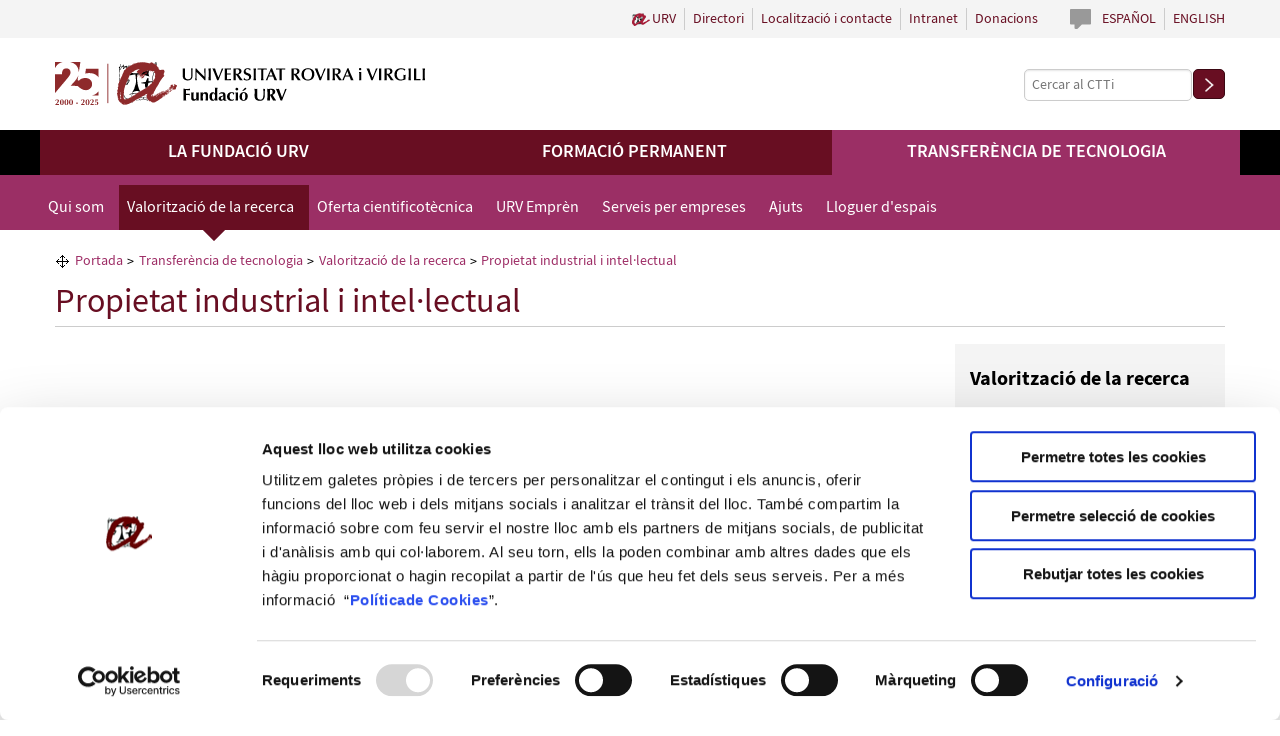

--- FILE ---
content_type: text/html; charset=UTF-8
request_url: https://www.fundacio.urv.cat/ca/transferencia-tecnologia/valoritzacio-recerca/propietat-industrial/
body_size: 9475
content:
<!DOCTYPE html>
<!--[if IE 7]> <html class="no-js lt-ie9 lt-ie8" lang="ca"> <![endif]-->
<!--[if IE 8]> <html class="no-js lt-ie9" lang="ca" > <![endif]-->
<!--[if gt IE 8]><!--> <html class="no-js" lang="ca" > <!--<![endif]-->

	<head>

		<meta http-equiv="Content-Type" content="text/html; charset=utf-8" />


		<meta charset="utf-8"/>
		<meta name="viewport" content="width=device-width"/>


        		<title>Propietat industrial i intel·lectual | Valorització de la recerca | Fundació URV</title>
        
			<meta name="description" content="" />
		<link rel="canonical" href="http://www.fundacio.urv.cat/ca/transferencia-tecnologia/valoritzacio-recerca/propietat-industrial/" />
		<meta property="og:url" content="http://www.fundacio.urv.cat/" />
        <meta property="og:image" content="http://www.fundacio.urv.cat/media/img/520x520.jpg" />
            <link rel="alternate" hreflang="ca" href="http://www.fundacio.urv.cat/ca/transferencia-tecnologia/valoritzacio-recerca/propietat-industrial/">
    <link rel="alternate" hreflang="es" href="http://www.fundacio.urv.cat/es/transferencia-tecnologia/valorizacion-investigacion/propiedad-industrial/">
    <link rel="alternate" hreflang="en" href="http://www.fundacio.urv.cat/en/technology-transfer/research-valorization/industrial-property/">

	

		<meta property="og:title" content="Propietat industrial i intel·lectual | Valorització de la recerca" />
        <meta property="og:type" content="website" />
        <meta property="og:site_name" content="Fundació URV" />
        <meta property="og:description" content="" />

        <link rel="shortcut icon" href="/media/favicons/favicon.ico" type="image/x-icon" />
        <link rel="start" href="http://www.fundacio.urv.cat/ca" title="Fundació URV" />

        <!-- favicons -->
        <link rel="apple-touch-icon" sizes="57x57" href="/media/favicons/apple-touch-icon-57x57.png">
        <link rel="apple-touch-icon" sizes="60x60" href="/media/favicons/apple-touch-icon-60x60.png">
        <link rel="apple-touch-icon" sizes="72x72" href="/media/favicons/apple-touch-icon-72x72.png">
        <link rel="apple-touch-icon" sizes="76x76" href="/media/favicons/apple-touch-icon-76x76.png">
        <link rel="apple-touch-icon" sizes="114x114" href="/media/favicons/apple-touch-icon-114x114.png">
        <link rel="apple-touch-icon" sizes="120x120" href="/media/favicons/apple-touch-icon-120x120.png">
        <link rel="apple-touch-icon" sizes="144x144" href="/media/favicons/apple-touch-icon-144x144.png">
        <link rel="apple-touch-icon" sizes="152x152" href="/media/favicons/apple-touch-icon-152x152.png">
        <link rel="apple-touch-icon" sizes="180x180" href="/media/favicons/apple-touch-icon-180x180.png">
        <link rel="icon" type="image/png" href="/media/favicons/favicon-32x32.png" sizes="32x32">
        <link rel="icon" type="image/png" href="/media/favicons/favicon-96x96.png" sizes="96x96">
        <link rel="icon" type="image/png" href="/media/favicons/android-chrome-192x192.png" sizes="192x192">
        <link rel="icon" type="image/png" href="/media/favicons/favicon-16x16.png" sizes="16x16">
        <link rel="manifest" href="/media/favicons/manifest.json">
        <meta name="msapplication-TileColor" content="#da532c">
        <meta name="msapplication-TileImage" content="/favicon/mstile-144x144.png">
        <meta name="theme-color" content="#680E22">
        <!-- /favicons -->


		<!--[if lt IE 9]>
		<script data-cookieconsent="ignore" src="http://html5shiv.googlecode.com/svn/trunk/html5.js"></script>
		<![endif]-->


		<link rel="stylesheet" href="/media/css/app_1699533249.css"/>
        <!--<link rel="stylesheet" href="/media/css/ihavecookies_1603972851.css"/>-->

		<script data-cookieconsent="ignore">/* <![CDATA[ */
			var urlBase = '';
		/* ]]> */</script>

		<script src="/media/js/vendor/custom.modernizr_1576662881.js"></script>
		<!--[if lt IE 9]>
		<script data-cookieconsent="ignore" src="/media/js/vendor/respond.min_1576662881.js"></script>
		<![endif]-->
		<!--[if IE 9]>
		<link rel="stylesheet" href="/media/css/ie9_1533018227.css"/>
		<![endif]-->
		<!--[if lt IE 9]>
			<link rel="stylesheet" href="/media/css/ie8_1533018227.css"/>
		<![endif]-->

<!-- Facebook Pixel Code -->




	<script id="Cookiebot" data-culture="ca" src="https://consent.cookiebot.com/uc.js" data-cbid="d205afe5-e0ed-4b4b-b97c-63a19d7e60f9" data-blockingmode="auto" type="text/javascript"></script>
<script>
  window.dataLayer = window.dataLayer || [];
  function gtag() { window.dataLayer.push(arguments); }
  gtag('consent', 'default', {
    ad_storage: 'denied',
    analytics_storage: 'denied',
    wait_for_update: 500
  });
  function cookiesAnalytics() {
    dataLayer.push({'event':'cookies_analytics'});
    gtag('consent', 'update', { analytics_storage: 'granted' });

    !function(f,b,e,v,n,t,s){if(f.fbq)return;n=f.fbq=function(){n.callMethod?
    n.callMethod.apply(n,arguments):n.queue.push(arguments)};if(!f._fbq)f._fbq=n;
    n.push=n;n.loaded=!0;n.version='2.0';n.queue=[];t=b.createElement(e);t.async=!0;
    t.src=v;s=b.getElementsByTagName(e)[0];s.parentNode.insertBefore(t,s)}(window,
    document,'script','https://connect.facebook.net/en_US/fbevents.js');
    fbq('init', '1964592423774202'); // Insert your pixel ID here.
    fbq('track', 'PageView');
  }
</script>
<!-- Google Tag Manager -->
<script>(function(w,d,s,l,i){w[l]=w[l]||[];w[l].push({'gtm.start':
new Date().getTime(),event:'gtm.js'});var f=d.getElementsByTagName(s)[0],
j=d.createElement(s),dl=l!='dataLayer'?'&l='+l:'';j.async=true;j.src=
'//www.googletagmanager.com/gtm.js?id='+i+dl;f.parentNode.insertBefore(j,f);
})(window,document,'script','dataLayer','GTM-P3ZSWP');</script>
<!-- End Google Tag Manager -->

<script async src="https://www.googletagmanager.com/gtag/js?id=G-BZ3KHBWB1Y"></script>
<script>
  window.dataLayer = window.dataLayer || [];
  function gtag() { window.dataLayer.push(arguments); }
  gtag('consent', 'default', {
   ad_storage: 'denied',
   analytics_storage: 'denied',
  wait_for_update: 500
  });
  function cookiesAnalytics() {
   gtag('consent', 'update', { analytics_storage: 'granted' });
  }
  gtag('js', new Date());
  gtag('config', 'G-BZ3KHBWB1Y');
</script>

<script>function loadScript(a){var b=document.getElementsByTagName("head")[0],c=document.createElement("script");c.type="text/javascript",c.src="https://tracker.metricool.com/resources/be.js",c.onreadystatechange=a,c.onload=a,b.appendChild(c)}loadScript(function(){beTracker.t({hash:"5f7f02690e6639f262974fb9ba3244f2"})});</script></head>
	<body class="CTTI basica">
		
                <header class="main-header">
			
		<div class="row print-only">
			<div class="columns">
				<p><img src="/media/img/logotip-web-25furv.svg" alt=""/></p>
			</div>
		</div>

		<div id="acc" class="hide">
			<ul>
				<li><a href="#menu">Anar al menú</a></li>
				<li><a href="#main" accesskey="S">Anar al contingut principal</a></li>
			</ul>
		</div>

		<div id="tools" class="hide-for-small">
			<div class="row">
				<div class="large-12 columns">
			  		<ul class="inline-list right langs">
                        												<li>
							<a title="Versión en español" hreflang="es" xml:lang="es" lang="es" href="/es/transferencia-tecnologia/valorizacion-investigacion/propiedad-industrial/">Español</a>
						</li>
						                                                <li>
                            <a title="English version" hreflang="en" xml:lang="en" lang="en" href="/en/technology-transfer/research-valorization/industrial-property/">English</a>
                        </li>
                        			  		</ul>
					<ul class="inline-list right">
    <li class="urv">
        <a class="urv" href="http://www.urv.cat">URV</a>
    </li>
    <li>
        <a href="/ca/fundacio/directori/">Directori</a>
    </li>
    <li>
        <a href="/ca/transferencia-tecnologia/centre/contacte/">Localització i contacte</a>
    </li>
    <li>
        <a href="https://wwwa.fundacio.urv.cat/intranet/">Intranet</a>
    </li>
    <li>
        <a title="donacions" href="/ca/fundacio/donacions/">Donacions</a>
    </li>
</ul>			  	</div>
			</div>
		</div>

		<div id="bar" class="hide-for-small">
			<div class="row">
				<div class="medium-4 columns">
					<h1><a href="/" accesskey="1"><img src="/media/img/logotip-web-25furv.svg" alt="Fundació URV" class="logo-top"/></a></h1>
					<!-- <p id="name"><a href="/" accesskey="1"><img src="media/img/logo_furv.png" alt="FURV" class="logo-top"/></a></p> -->
				</div>
				<div class="medium-8 columns extra" >
										<form action="/ca/transferencia-tecnologia/cercador/" class="search right" id="s-2" method="post">
						<div class="row collapse">
							<div class="small-10 columns">
								<input type="search" name="keywords" id="cercador-2" placeholder="Cercar al CTTi"/>
							</div>
							<div class="small-2 columns">
								<button type="submit" class="tiny radius">
									<img src="/media/img/bt-search.png" alt="Cercar al CTTi"/>
								</button>
							</div>
						</div>
					</form>
					<p class="text-right right"><a href="#" class="cercador">Cercar al CTTi</a></p>
									</div>
			</div>
		</div>

		<nav class="top-bar" id="menu" data-options="back_text:&#8592; Tornar;">
			<ul class="title-area">
		    <!-- Title Area -->
		    	<li class="name">
		    		<div class="logo-m hide-for-medium-up"><a href="/" accesskey="1"><img src="/media/img/logotip-mobil-25furv.svg" alt="FURV"/></a></div>
		    	</li>
		    	<li class="toggle-topbar menu-icon"><a href="#"><span>Menú</span></a></li>
		    </ul>
		    <section class="top-bar-section">
		    	<ul class="show-for-small">
    <li class=" has-dropdown">
        <a href="/ca/fundacio/">La Fundació URV</a>
        <ul class="dropdown">
            <li>
                <a title="La Fundació URV" href="/ca/fundacio/">Què és i què fa</a>
            </li>
            <li>
                <a href="/ca/fundacio/qualitat/">Política de qualitat</a>
            </li>
            <li>
                <a href="/ca/fundacio/igualtat/">Pla d'igualtat</a>
            </li>
            <li class=" has-dropdown">
                <a href="/ca/fundacio/transparencia/">Portal de transparència</a>
                <ul class="dropdown">
                    <li>
                        <a href="/ca/fundacio/transparencia/fundacio-urv/">La FURV</a>
                    </li>
                    <li>
                        <a href="/ca/fundacio/transparencia/economia/">Economia</a>
                    </li>
                    <li>
                        <a href="/ca/fundacio/transparencia/bon-govern/">Bon Govern</a>
                    </li>
                    <li>
                        <a href="/ca/fundacio/transparencia/personal/">Personal</a>
                    </li>
                    <li>
                        <a href="https://contractaciopublica.gencat.cat/perfil/FURV">Contractació pública</a>
                    </li>
                    <li>
                        <a href="/ca/fundacio/transparencia/acces-informacio/">Accés a la Informació</a>
                    </li>
                </ul>
            </li>
            <li>
                <a href="https://contractaciopublica.gencat.cat/perfil/FURV" rel="external">Contractació pública</a>
            </li>
            <li class=" has-dropdown">
                <a href="/ca/fundacio/eleccions-sindicals/">Eleccions sindicals</a>
                <ul class="dropdown">
                    <li>
                        <a href="/ca/fundacio/eleccions-sindicals/">Inici</a>
                    </li>
                    <li>
                        <a href="/ca/fundacio/eleccions-sindicals/preavis/">Preavís</a>
                    </li>
                    <li>
                        <a href="/ca/fundacio/eleccions-sindicals/calendari-electoral/">Calendari electoral</a>
                    </li>
                    <li>
                        <a href="/ca/fundacio/eleccions-sindicals/cens-electoral/">Cens electoral</a>
                    </li>
                    <li>
                        <a href="/ca/fundacio/eleccions-sindicals/candidatures/">Candidatures</a>
                    </li>
                    <li>
                        <a href="/ca/fundacio/eleccions-sindicals/resultats-electorals/">Resultats electorals</a>
                    </li>
                </ul>
            </li>
            <li>
                <a href="/ca/fundacio/borsa-treball/2025/index/">Treballar amb nosaltres</a>
            </li>
            <li>
                <a href="/ca/fundacio/borsa-beques/2025/">Convocatòries de beques</a>
            </li>
        </ul>
    </li>
    <li class=" has-dropdown">
        <a href="/ca/formacio-permanent/">Formació permanent</a>
        <ul class="dropdown">
            <li class=" has-dropdown">
                <a href="/ca/formacio-permanent/centre/">Centre de Formació Permanent</a>
                <ul class="dropdown">
                    <li>
                        <a href="/ca/formacio-permanent/centre/qualitat/">Política de qualitat</a>
                    </li>
                    <li>
                        <a href="/ca/formacio-permanent/noticies">Notícies</a>
                    </li>
                    <li>
                        <a href="/ca/formacio-permanent/centre/xarxes/">Xarxes </a>
                    </li>
                    <li>
                        <a href="/ca/formacio-permanent/centre/enllacos/">Enllaços d'interès</a>
                    </li>
                    <li>
                        <a href="/ca/formacio-permanent/xarxes-socials/">Xarxes Socials</a>
                    </li>
                </ul>
            </li>
            <li class=" has-dropdown">
                <a title="Programes formatius: Màsters, Postgraus i Cursos d'Extensió Universitària" href="/ca/formacio-permanent/oferta/">Programes formatius</a>
                <ul class="dropdown">
                    <li>
                        <a href="/ca/formacio-permanent/oferta/tota/">Tota l'oferta formativa</a>
                    </li>
                    <li>
                        <a href="/ca/formacio-permanent/oferta/masters-postgraus/">Màsters i postgraus</a>
                    </li>
                    <li>
                        <a href="/ca/formacio-permanent/oferta/microcredencials/">Microcredencials universitàries</a>
                    </li>
                    <li>
                        <a href="/ca/formacio-permanent/oferta/formacio-continua/">Cursos de formació contínua</a>
                    </li>
                    <li>
                        <a href="/ca/formacio-permanent/oferta/cercador/">Cercador de cursos</a>
                    </li>
                </ul>
            </li>
            <li class=" has-dropdown">
                <a href="/ca/formacio-permanent/serveis-estudiants/">Serveis a l'estudiantat</a>
                <ul class="dropdown">
                    <li>
                        <a href="/ca/formacio-permanent/serveis-estudiants/inscripcio-matricula/">Inscripció i matrícula</a>
                    </li>
                    <li>
                        <a href="/ca/formacio-permanent/serveis-estudiants/condicions-matricula/">Condicions de la matrícula</a>
                    </li>
                    <li>
                        <a href="/ca/formacio-permanent/serveis-estudiants/pmf/">Preguntes més freqüents</a>
                    </li>
                    <li class=" has-dropdown">
                        <a href="/ca/formacio-permanent/serveis-estudiants/ajuts/">Ajuts a la formació</a>
                        <ul class="dropdown">
                            <li>
                                <a href="/ca/formacio-permanent/serveis-estudiants/pla-microcreds/">Pla Microcreds</a>
                            </li>
                            <li>
                                <a href="/ca/formacio-permanent/serveis-estudiants/beques-santander/">Beques Santander</a>
                            </li>
                            <li>
                                <a href="/ca/formacio-permanent/serveis-estudiants/beques-furv/">Beques de la Fundació URV</a>
                            </li>
                        </ul>
                    </li>
                </ul>
            </li>
            <li class=" has-dropdown">
                <a title="FURV. Serveis a les empreses" href="/ca/formacio-permanent/serveis-empreses/">Serveis a les empreses</a>
                <ul class="dropdown">
                    <li>
                        <a href="/ca/formacio-permanent/serveis-empreses/a-mida/">Formació a mida</a>
                    </li>
                    <li>
                        <a href="/ca/formacio-permanent/serveis-empreses/consultoria/">Consultoria en formació</a>
                    </li>
                    <li>
                        <a href="/ca/formacio-permanent/serveis-empreses/formador-intern/">Rol del formador intern</a>
                    </li>
                    <li>
                        <a href="/ca/formacio-permanent/serveis-empreses/bonificacio-formacio/">Bonificació a la formació</a>
                    </li>
                    <li>
                        <a href="/ca/formacio-permanent/serveis-empreses/estudiants-practiques/">Alumnat en pràctiques</a>
                    </li>
                    <li>
                        <a href="/ca/formacio-permanent/serveis-empreses/lloguer-espais/">Lloguer d'espais i instal·lacions</a>
                    </li>
                </ul>
            </li>
            <li class=" has-dropdown">
                <a href="/ca/formacio-permanent/oficina-congressos/">Oficina de Congressos</a>
                <ul class="dropdown">
                    <li>
                        <a href="/ca/formacio-permanent/oficina-congressos/">Què és?</a>
                    </li>
                    <li>
                        <a href="/ca/formacio-permanent/oficina-congressos/territori/">Territori i infraestructures </a>
                    </li>
                    <li>
                        <a href="/ca/formacio-permanent/oficina-congressos/serveis/">Serveis</a>
                    </li>
                    <li>
                        <a href="/ca/formacio-permanent/oficina-congressos/ajuts-oco/">Ajuts OCO</a>
                    </li>
                    <li>
                        <a href="/ca/formacio-permanent/oficina-congressos/congressos/">Congressos</a>
                    </li>
                    <li>
                        <a href="/ca/formacio-permanent/oficina-congressos/equip/">L’equip</a>
                    </li>
                </ul>
            </li>
        </ul>
    </li>
    <li class="active  has-dropdown">
        <a class="active" href="/ca/transferencia-tecnologia/">Transferència de tecnologia</a>
        <ul class="dropdown">
            <li class=" has-dropdown">
                <a href="/ca/transferencia-tecnologia/centre/">Qui som</a>
                <ul class="dropdown">
                    <li>
                        <a href="/ca/transferencia-tecnologia/centre/">Centre de Transferència de Tecnologia i Innovació</a>
                    </li>
                    <li>
                        <a href="/ca/transferencia-tecnologia/centre/qualitat/">Política de qualitat i Corporate Compliance</a>
                    </li>
                    <li>
                        <a href="/ca/fundacio/igualtat/">Pla d'igualtat</a>
                    </li>
                    <li>
                        <a href="/ca/fundacio/directori">Directori</a>
                    </li>
                    <li>
                        <a href="/ca/transferencia-tecnologia/centre/publicacions/">Publicacions</a>
                    </li>
                </ul>
            </li>
            <li class="active  has-dropdown">
                <a class="active" href="/ca/transferencia-tecnologia/valoritzacio-recerca/">Valorització de la recerca</a>
                <ul class="dropdown">
                    <li>
                        <a href="/ca/transferencia-tecnologia/valoritzacio-recerca/">La valorització de la recerca</a>
                    </li>
                    <li class="active">
                        <a class="active" href="/ca/transferencia-tecnologia/valoritzacio-recerca/propietat-industrial/">Propietat industrial i intel·lectual</a>
                    </li>
                    <li>
                        <a href="/ca/transferencia-tecnologia/valoritzacio-recerca/enllacos/">Enllaços d'interès</a>
                    </li>
                </ul>
            </li>
            <li class=" has-dropdown">
                <a href="/ca/transferencia-tecnologia/oferta-cientificotecnica/">Oferta cientificotècnica</a>
                <ul class="dropdown">
                    <li>
                        <a href="https://fundacio-urv-technologytransfer.innoget.com/">Tecnologies, materials i llicencies</a>
                    </li>
                    <li>
                        <a href="/ca/transferencia-tecnologia/serveis-r-d-i/oferta-cientificotecnica-urv/">Oferta Cientificotècnica de la URV</a>
                    </li>
                </ul>
            </li>
            <li class=" has-dropdown">
                <a href="/ca/transferencia-tecnologia/urv-empren/">URV Emprèn</a>
                <ul class="dropdown">
                    <li>
                        <a href="/ca/transferencia-tecnologia/urv-empren/">La URV Emprèn</a>
                    </li>
                    <li>
                        <a href="https://talent.urvempren.cat/">Programa Talent FURV-URV</a>
                    </li>
                    <li>
                        <a href="/ca/transferencia-tecnologia/urv-empren/emprenedoria/">Emprenedoria a la URV</a>
                    </li>
                    <li>
                        <a href="http://www.urv.cat/catedres/catedra_emprenedoria/">Càtedra sobre el foment de l'Emprenedoria i la Creació d'Empreses</a>
                    </li>
                    <li>
                        <a href="/ca/transferencia-tecnologia/urv-empren/empreses-spin-off-i-start-up/">Empreses creades a l’entorn de la URV</a>
                    </li>
                    <li>
                        <a href="/ca/transferencia-tecnologia/urv-empren/financament/">Finançament</a>
                    </li>
                </ul>
            </li>
            <li class=" has-dropdown">
                <a href="/ca/transferencia-tecnologia/serveis-r-d-i/">Serveis per empreses</a>
                <ul class="dropdown">
                    <li>
                        <a href="/ca/transferencia-tecnologia/serveis-r-d-i/">Serveis R+D+i</a>
                    </li>
                    <li>
                        <a href="/ca/transferencia-tecnologia/serveis-r-d-i/centres-tecnio/">Centres Tecnio</a>
                    </li>
                    <li>
                        <a href="/ca/transferencia-tecnologia/serveis-r-d-i/cataleg-de-serveis/">Catàleg de serveis</a>
                    </li>
                </ul>
            </li>
            <li class=" has-dropdown">
                <a href="/ca/transferencia-tecnologia/ajuts/">Ajuts</a>
                <ul class="dropdown">
                    <li>
                        <a href="/ca/transferencia-tecnologia/ajuts/talent-salut/">Programa Talent Salut</a>
                    </li>
                    <li>
                        <a href="/ca/transferencia-tecnologia/ajuts/ajuts-r2b-2025/">Ajuts R2B</a>
                    </li>
                    <li>
                        <a href="/ca/transferencia-tecnologia/ajuts/ajutsr2b/">Convocatòries R2B</a>
                    </li>
                    <li>
                        <a href="/ca/transferencia-tecnologia/ajuts/ajuts-concedits/">Ajuts concedits</a>
                    </li>
                </ul>
            </li>
            <li class=" has-dropdown">
                <a href="/ca/fundacio/reserva-aules/index/">Lloguer d'espais</a>
                <ul class="dropdown">
                    <li>
                        <a href="/ca/fundacio/reserva-aules/index/">Aules i sala d'actes</a>
                    </li>
                    <li>
                        <a href="/ca/transferencia-tecnologia/cessio-espais/">Despatxos i laboratoris</a>
                    </li>
                </ul>
            </li>
        </ul>
    </li>
</ul><ul class="show-for-medium-up">
    <li class=" ">
        <a href="/ca/fundacio/">La Fundació URV</a>
    </li>
    <li class=" ">
        <a href="/ca/formacio-permanent/">Formació permanent</a>
    </li>
    <li class="active  ">
        <a class="active" href="/ca/transferencia-tecnologia/">Transferència de tecnologia</a>
    </li>
</ul>
			    <ul class="left tools show-for-small">
					<li class="has-dropdown">
						<a href="#">Seleccioneu idioma</a>
						<ul class="dropdown">
														<li>
								<a title="English version" hreflang="en" xml:lang="en" lang="en" href="/en/technology-transfer/research-valorization/industrial-property/">English</a>
							</li>
																					<li>
								<a title="Versión en español" hreflang="es" xml:lang="es" lang="es" href="/es/transferencia-tecnologia/valorizacion-investigacion/propiedad-industrial/">Español</a>
							</li>
																				</ul>
					</li>
										<li class="search">
						<form action="/ca/transferencia-tecnologia/cercador/" class="search" id="s-3" method="post">
							<div class="row">
								<div class="small-10 large-9 columns">
									<input type="search"  name="keywords" id="cercador-3" placeholder="Cercar al CTTi"/>
								</div>
								<div class="small-2  large-3 columns">
									<button type="submit" class="tiny radius">
										<img src="/media/img/bt-search.png" alt="Cercar al CTTi"/>
									</button>
								</div>
							</div>
						</form>
					</li>
								</ul>
			</section>
		</nav>
				<nav class="top-bar hide-for-small" id="submenu">
			<section class="top-bar-section">
		<ul>
    <li class=" has-dropdown">
        <a href="/ca/transferencia-tecnologia/centre/">Qui som</a>
        <ul class="dropdown">
            <li>
                <a href="/ca/transferencia-tecnologia/centre/">Centre de Transferència de Tecnologia i Innovació</a>
            </li>
            <li>
                <a href="/ca/transferencia-tecnologia/centre/qualitat/">Política de qualitat i Corporate Compliance</a>
            </li>
            <li>
                <a href="/ca/fundacio/igualtat/">Pla d'igualtat</a>
            </li>
            <li>
                <a href="/ca/fundacio/directori">Directori</a>
            </li>
            <li>
                <a href="/ca/transferencia-tecnologia/centre/publicacions/">Publicacions</a>
            </li>
        </ul>
    </li>
    <li class="active  has-dropdown">
        <a class="active" href="/ca/transferencia-tecnologia/valoritzacio-recerca/">Valorització de la recerca</a>
        <ul class="dropdown">
            <li>
                <a href="/ca/transferencia-tecnologia/valoritzacio-recerca/">La valorització de la recerca</a>
            </li>
            <li class="active">
                <a class="active" href="/ca/transferencia-tecnologia/valoritzacio-recerca/propietat-industrial/">Propietat industrial i intel·lectual</a>
            </li>
            <li>
                <a href="/ca/transferencia-tecnologia/valoritzacio-recerca/enllacos/">Enllaços d'interès</a>
            </li>
        </ul>
    </li>
    <li class=" has-dropdown">
        <a href="/ca/transferencia-tecnologia/oferta-cientificotecnica/">Oferta cientificotècnica</a>
        <ul class="dropdown">
            <li>
                <a href="https://fundacio-urv-technologytransfer.innoget.com/">Tecnologies, materials i llicencies</a>
            </li>
            <li>
                <a href="/ca/transferencia-tecnologia/serveis-r-d-i/oferta-cientificotecnica-urv/">Oferta Cientificotècnica de la URV</a>
            </li>
        </ul>
    </li>
    <li class=" has-dropdown">
        <a href="/ca/transferencia-tecnologia/urv-empren/">URV Emprèn</a>
        <ul class="dropdown">
            <li>
                <a href="/ca/transferencia-tecnologia/urv-empren/">La URV Emprèn</a>
            </li>
            <li>
                <a href="https://talent.urvempren.cat/">Programa Talent FURV-URV</a>
            </li>
            <li>
                <a href="/ca/transferencia-tecnologia/urv-empren/emprenedoria/">Emprenedoria a la URV</a>
            </li>
            <li>
                <a href="http://www.urv.cat/catedres/catedra_emprenedoria/">Càtedra sobre el foment de l'Emprenedoria i la Creació d'Empreses</a>
            </li>
            <li>
                <a href="/ca/transferencia-tecnologia/urv-empren/empreses-spin-off-i-start-up/">Empreses creades a l’entorn de la URV</a>
            </li>
            <li>
                <a href="/ca/transferencia-tecnologia/urv-empren/financament/">Finançament</a>
            </li>
        </ul>
    </li>
    <li class=" has-dropdown">
        <a href="/ca/transferencia-tecnologia/serveis-r-d-i/">Serveis per empreses</a>
        <ul class="dropdown">
            <li>
                <a href="/ca/transferencia-tecnologia/serveis-r-d-i/">Serveis R+D+i</a>
            </li>
            <li>
                <a href="/ca/transferencia-tecnologia/serveis-r-d-i/centres-tecnio/">Centres Tecnio</a>
            </li>
            <li>
                <a href="/ca/transferencia-tecnologia/serveis-r-d-i/cataleg-de-serveis/">Catàleg de serveis</a>
            </li>
        </ul>
    </li>
    <li class=" has-dropdown">
        <a href="/ca/transferencia-tecnologia/ajuts/">Ajuts</a>
        <ul class="dropdown">
            <li>
                <a href="/ca/transferencia-tecnologia/ajuts/talent-salut/">Programa Talent Salut</a>
            </li>
            <li>
                <a href="/ca/transferencia-tecnologia/ajuts/ajuts-r2b-2025/">Ajuts R2B</a>
            </li>
            <li>
                <a href="/ca/transferencia-tecnologia/ajuts/ajutsr2b/">Convocatòries R2B</a>
            </li>
            <li>
                <a href="/ca/transferencia-tecnologia/ajuts/ajuts-concedits/">Ajuts concedits</a>
            </li>
        </ul>
    </li>
    <li class=" has-dropdown">
        <a href="/ca/fundacio/reserva-aules/index/">Lloguer d'espais</a>
        <ul class="dropdown">
            <li>
                <a href="/ca/fundacio/reserva-aules/index/">Aules i sala d'actes</a>
            </li>
            <li>
                <a href="/ca/transferencia-tecnologia/cessio-espais/">Despatxos i laboratoris</a>
            </li>
        </ul>
    </li>
</ul>				<p class="text-right right cerca"><a href="/ca/transferencia-tecnologia/cercador/"><img src="/media/img/ico_cercador_blanc.png" alt="Cercar al CTTi"/></a></p>
			</section>
		</nav>
		
		</header>

		<main class="main"  id="main">

			<div class="row">
				<div class="large-12 columns">
				<ul class="breadcrumbs" itemscope itemtype="http://schema.org/BreadcrumbList"><li itemprop="itemListElement" itemscope itemtype="http://schema.org/ListItem"><a itemscope itemtype="http://schema.org/Thing"
       itemprop="item" href="/ca/" title="Portada"><span itemprop="name">Portada</span></a><meta itemprop="position" content="1" /></li><li itemprop="itemListElement" itemscope itemtype="http://schema.org/ListItem"><a itemscope itemtype="http://schema.org/Thing"
       itemprop="item" href="/ca/transferencia-tecnologia/" title="Transferència de tecnologia"><span itemprop="name">Transferència de tecnologia</span></a><meta itemprop="position" content="2" /></li><li itemprop="itemListElement" itemscope itemtype="http://schema.org/ListItem"><a itemscope itemtype="http://schema.org/Thing"
       itemprop="item" href="/ca/transferencia-tecnologia/valoritzacio-recerca/" title="Valorització de la recerca"><span itemprop="name">Valorització de la recerca</span></a><meta itemprop="position" content="3" /></li><li itemprop="itemListElement" itemscope itemtype="http://schema.org/ListItem"><a itemscope itemtype="http://schema.org/Thing"
       itemprop="item" href="/ca/transferencia-tecnologia/valoritzacio-recerca/propietat-industrial/" title="Propietat industrial i intel·lectual"><span itemprop="name">Propietat industrial i intel·lectual</span></a><meta itemprop="position" content="4" /></li></ul>

				<header>
					<h1>Propietat industrial i intel·lectual</h1>
				</header>

				<div class="row">
					<div class="large-9 columns content">
						<p><img alt="" height="1292" src="/media/upload/imatges/CTTi/imatges_transferencia/DIPTICS/PI/PI_1cat.png" width="1000" /></p>

<p><img alt="" height="1402" src="/media/upload/imatges/CTTi/imatges_transferencia/DIPTICS/PI/PI_2.png" width="1000" /></p>

<p>Consulta de la <a href="https://www.urv.cat/ca/universitat/normatives/normativa-prop-industrial/">Normativa sobre Propietat Industrial i Intel&middot;lectual de la URV</a>.</p>
					</div>
					<div class="large-3 columns" id="submain">
						<ul class="caixa">
	<li class="caixaTitol">Valorització de la recerca</li>
	<li><span class="ss-icon ss-mail"></span> <a   href="mailto:unitat.valoritzacio(ELIMINAR)@fundacio.urv.cat" >Unitat de Valorització(ELIMINAR)</a></li>
	<li><span class="ss-icon ss-mail"></span> <a   href="mailto:bernardino.garcia(ELIMINAR)@fundacio.urv.cat" >Bernardino García (ELIMINAR)</a><br />
	<span class="ss-icon ss-phone"></span> (+34) 977 558 704</li>
	<li><span class="ss-icon ss-mail"></span> <a   href="mailto:sira.duran(ELIMINAR)@fundacio.urv.cat" >Sira Durán(ELIMINAR)</a><br />
	<span class="ss-icon ss-phone"></span> (+34) 977 558 212</li>
	<li><span class="ss-icon ss-mail"></span> <a   href="mailto:angels.luque(ELIMINAR)@fundacio.urv.cat" >Àngels Luque(ELIMINAR)</a><br />
	<span class="ss-icon ss-phone"></span> (+34) 977 558 211</li>
</ul>

<p><img alt="" height="108" src="/media/upload/imatges/CTTi/Logos%20Ajuts/nou-feder-vertical_1624956778.JPG" width="300" /></p>
						
					</div>

				</div>

			</div>

		</div>
		</main>

		<footer class="main-footer">
    <div class="row">
        <div class="large-5 columns">

            <p>
                <strong>Fundació URV<br>Centre de Transferència de Tecnologia i Innovació</strong> <br/>
                Av. Països Catalans, 18. 43007 Tarragona                 (<a href="/centre_de_transferencia/localitzacio-i-contacte/">com arribar</a>)<br/>
                Tel.: 977 558 039<br/>                <a href="mailto:ctti@fundacio.urv.cat">ctti@fundacio.urv.cat</a>
            </p>
        </div>
        <div class="large-3 columns">
            <nav>
                <ul class="no-butllet">
    <li>
        <a href="/ca/web/legal/" rel="external">Nota legal</a>
    </li>
    <li>
        <a href="/ca/web/legal/#lopd">Política de privacitat</a>
    </li>
    <li>
        <a href="https://seuelectronica.fundacio.urv.cat/empreses/perfil-contractant/">Perfil del contractant</a>
    </li>
    <li>
        <a href="/ca/fundacio/transparencia/">Portal de la Transparència</a>
    </li>
    <li>
        <a href="https://centinela.lefebvre.es/public/concept/878008?access=hSJGbeUobIitaQ1zpnflXs3uRqxsrLgOa9F1tCckL%2Bk%3D">Canal de denúncia</a>
    </li>
    <li>
        <a href="/ca/web/legal/#pol.cookies">Política de cookies</a>
    </li>
    <li>
        <a href="/ca/web/mapa/">Mapa web</a>
    </li>
    <li>
        <a href="/ca/fundacio/horari-secretaria/">Horari d'atenció al públic</a>
    </li>
</ul>            </nav>
            <p>&copy; Fundació URV</p>
        </div>
        <div class="large-4 columns">
            
<p class="image"><a href="/ca/transferencia-tecnologia/centre/furv-obte-ajut-feder/" ><img src="/media/upload/caixetes/nou-feder-vertical_1624956778.JPG" alt="" /></a></p>
            </div>
    </div>
</footer>
<!-- /footer -->


			<script data-cookieconsent="ignore">
		var idioma = 'ca' ;
	</script>
	<script data-cookieconsent="ignore" src="/media/js/app.min_1649681197.js"></script>
	<!--[if lt IE 9]>
			<script data-cookieconsent="ignore" src="/media/js/ie8_1576662880.js"></script>
	<![endif]-->


	<script>function loadScript(a){var b=document.getElementsByTagName("head")[0],c=document.createElement("script");c.type="text/javascript",c.src="https://tracker.metricool.com/resources/be.js",c.onreadystatechange=a,c.onload=a,b.appendChild(c)}loadScript(function(){beTracker.t({hash:"5f7f02690e6639f262974fb9ba3244f2"})});</script></body>
</html>


--- FILE ---
content_type: text/css
request_url: https://www.fundacio.urv.cat/media/css/app_1699533249.css
body_size: 41415
content:
@charset "UTF-8";/*! normalize.css v2.1.2 | MIT License | git.io/normalize */article,aside,details,figcaption,figure,footer,header,hgroup,main,nav,section,summary{display:block}audio,canvas,video{display:inline-block}audio:not([controls]){display:none;height:0}[hidden],template{display:none}script{display:none!important}html{font-family:sans-serif;-ms-text-size-adjust:100%;-webkit-text-size-adjust:100%}body{margin:0}a{background:0 0}a:focus{outline:thin dotted}a:active,a:hover{outline:0}h1{font-size:2em;margin:.67em 0}abbr[title]{border-bottom:1px dotted}b,strong{font-weight:700}dfn{font-style:italic}hr{-webkit-box-sizing:content-box;box-sizing:content-box;height:0}mark{background:#ff0;color:#000}code,kbd,pre,samp{font-family:monospace,serif;font-size:1em}pre{white-space:pre-wrap}q{quotes:"\201C" "\201D" "\2018" "\2019"}small{font-size:80%}sub,sup{font-size:75%;line-height:0;position:relative;vertical-align:baseline}sup{top:-.5em}sub{bottom:-.25em}img{border:0}svg:not(:root){overflow:hidden}figure{margin:0}fieldset{border:1px solid silver;margin:0 2px;padding:.35em .625em .75em}legend{border:0;padding:0}button,input,select,textarea{font-family:inherit;font-size:100%;margin:0}button,input{line-height:normal}button,select{text-transform:none}button,html input[type=button],input[type=reset],input[type=submit]{-webkit-appearance:button;cursor:pointer}button[disabled],html input[disabled]{cursor:default}input[type=checkbox],input[type=radio]{-webkit-box-sizing:border-box;box-sizing:border-box;padding:0}input[type=search]{-webkit-appearance:textfield;-webkit-box-sizing:content-box;box-sizing:content-box}input[type=search]::-webkit-search-cancel-button,input[type=search]::-webkit-search-decoration{-webkit-appearance:none}button::-moz-focus-inner,input::-moz-focus-inner{border:0;padding:0}textarea{overflow:auto;vertical-align:top}table{border-collapse:collapse;border-spacing:0}meta.foundation-mq-small{font-family:"only screen and (min-width: 885px)";width:885px}meta.foundation-mq-medium{font-family:"only screen and (min-width: 1280px)";width:1280px}meta.foundation-mq-large{font-family:"only screen and (min-width: 1440px)";width:1440px}*,:after,:before{-webkit-box-sizing:border-box;box-sizing:border-box}body,html{font-size:100%}body{background:#fff;color:#000;padding:0;margin:0;font-family:source_sans_proregular,Helvetica,Helvetica,Arial,sans-serif;font-weight:400;font-style:normal;line-height:1;position:relative;cursor:default}a:hover{cursor:pointer}embed,img,object{max-width:100%;height:auto}embed,object{height:100%}img{-ms-interpolation-mode:bicubic}#map_canvas embed,#map_canvas img,#map_canvas object,.map_canvas embed,.map_canvas img,.map_canvas object{max-width:none!important}.left{float:left!important}.right{float:right!important}.text-left{text-align:left!important}.text-right{text-align:right!important}.text-center{text-align:center!important}.text-justify{text-align:justify!important}.hide{display:none}.antialiased{-webkit-font-smoothing:antialiased}img{display:inline-block;vertical-align:middle}textarea{height:auto;min-height:50px}select{width:100%}.row{margin-left:auto;margin-right:auto;margin-top:0;margin-bottom:0;max-width:75em;width:100%}.row:after,.row:before{content:" ";display:table}.row:after{clear:both}.row.collapse .column,.row.collapse .columns{padding-left:0;padding-right:0;float:left}.row .row{margin-left:-.9375em;margin-right:-.9375em;max-width:none;width:auto}.row .row:after,.row .row:before{content:" ";display:table}.row .row:after{clear:both}.row .row.collapse{margin-left:0;margin-right:0;max-width:none;width:auto}.row .row.collapse:after,.row .row.collapse:before{content:" ";display:table}.row .row.collapse:after{clear:both}.column,.columns{padding-left:.9375em;padding-right:.9375em;width:100%;float:left;position:relative}@media only screen{.small-1{width:8.33333%}.small-2{width:16.66667%}.small-3{width:25%}.small-4{width:33.33333%}.small-5{width:41.66667%}.small-6{width:50%}.small-7{width:58.33333%}.small-8{width:66.66667%}.small-9{width:75%}.small-10{width:83.33333%}.small-11{width:91.66667%}.small-12{width:100%}.small-offset-0{margin-left:0}.small-offset-1{margin-left:8.33333%}.small-offset-2{margin-left:16.66667%}.small-offset-3{margin-left:25%}.small-offset-4{margin-left:33.33333%}.small-offset-5{margin-left:41.66667%}.small-offset-6{margin-left:50%}.small-offset-7{margin-left:58.33333%}.small-offset-8{margin-left:66.66667%}.small-offset-9{margin-left:75%}.small-offset-10{margin-left:83.33333%}[class*=column]+[class*=column]:last-child{float:right}[class*=column]+[class*=column].end{float:left}.column.small-centered,.columns.small-centered{margin-left:auto;margin-right:auto;float:none!important}}@media only screen and (min-width:885px){.medium-1{width:8.33333%}.medium-2{width:16.66667%}.medium-3{width:25%}.medium-4{width:33.33333%}.medium-5{width:41.66667%}.medium-6{width:50%}.medium-7{width:58.33333%}.medium-8{width:66.66667%}.medium-9{width:75%}.medium-10{width:83.33333%}.medium-11{width:91.66667%}.medium-12{width:100%}.medium-offset-0{margin-left:0}.medium-offset-1{margin-left:8.33333%}.medium-offset-2{margin-left:16.66667%}.medium-offset-3{margin-left:25%}.medium-offset-4{margin-left:33.33333%}.medium-offset-5{margin-left:41.66667%}.medium-offset-6{margin-left:50%}.medium-offset-7{margin-left:58.33333%}.medium-offset-8{margin-left:66.66667%}.medium-offset-9{margin-left:75%}.medium-offset-10{margin-left:83.33333%}.medium-offset-11{margin-left:91.66667%}.medium-push-1{left:8.33333%;right:auto}.medium-pull-1{right:8.33333%;left:auto}.medium-push-2{left:16.66667%;right:auto}.medium-pull-2{right:16.66667%;left:auto}.medium-push-3{left:25%;right:auto}.medium-pull-3{right:25%;left:auto}.medium-push-4{left:33.33333%;right:auto}.medium-pull-4{right:33.33333%;left:auto}.medium-push-5{left:41.66667%;right:auto}.medium-pull-5{right:41.66667%;left:auto}.medium-push-6{left:50%;right:auto}.medium-pull-6{right:50%;left:auto}.medium-push-7{left:58.33333%;right:auto}.medium-pull-7{right:58.33333%;left:auto}.medium-push-8{left:66.66667%;right:auto}.medium-pull-8{right:66.66667%;left:auto}.medium-push-9{left:75%;right:auto}.medium-pull-9{right:75%;left:auto}.medium-push-10{left:83.33333%;right:auto}.medium-pull-10{right:83.33333%;left:auto}.medium-push-11{left:91.66667%;right:auto}.medium-pull-11{right:91.66667%;left:auto}.column.medium-centered,.columns.medium-centered{margin-left:auto;margin-right:auto;float:none!important}.column.medium-uncentered,.columns.medium-uncentered{margin-left:0;margin-right:0;float:left!important}}@media only screen and (min-width:1280px){.large-1{width:8.33333%}.large-2{width:16.66667%}.large-3{width:25%}.large-4{width:33.33333%}.large-5{width:41.66667%}.large-6{width:50%}.large-7{width:58.33333%}.large-8{width:66.66667%}.large-9{width:75%}.large-10{width:83.33333%}.large-11{width:91.66667%}.large-12{width:100%}.large-offset-0{margin-left:0}.large-offset-1{margin-left:8.33333%}.large-offset-2{margin-left:16.66667%}.large-offset-3{margin-left:25%}.large-offset-4{margin-left:33.33333%}.large-offset-5{margin-left:41.66667%}.large-offset-6{margin-left:50%}.large-offset-7{margin-left:58.33333%}.large-offset-8{margin-left:66.66667%}.large-offset-9{margin-left:75%}.large-offset-10{margin-left:83.33333%}.large-offset-11{margin-left:91.66667%}.large-push-1{left:8.33333%;right:auto}.large-pull-1{right:8.33333%;left:auto}.large-push-2{left:16.66667%;right:auto}.large-pull-2{right:16.66667%;left:auto}.large-push-3{left:25%;right:auto}.large-pull-3{right:25%;left:auto}.large-push-4{left:33.33333%;right:auto}.large-pull-4{right:33.33333%;left:auto}.large-push-5{left:41.66667%;right:auto}.large-pull-5{right:41.66667%;left:auto}.large-push-6{left:50%;right:auto}.large-pull-6{right:50%;left:auto}.large-push-7{left:58.33333%;right:auto}.large-pull-7{right:58.33333%;left:auto}.large-push-8{left:66.66667%;right:auto}.large-pull-8{right:66.66667%;left:auto}.large-push-9{left:75%;right:auto}.large-pull-9{right:75%;left:auto}.large-push-10{left:83.33333%;right:auto}.large-pull-10{right:83.33333%;left:auto}.large-push-11{left:91.66667%;right:auto}.large-pull-11{right:91.66667%;left:auto}.column.large-centered,.columns.large-centered{margin-left:auto;margin-right:auto;float:none!important}.column.large-uncentered,.columns.large-uncentered{margin-left:0;margin-right:0;float:left!important}}.show-for-large-down,.show-for-medium-down,.show-for-small{display:inherit!important}.show-for-large,.show-for-large-up,.show-for-medium,.show-for-medium-up,.show-for-xlarge{display:none!important}.hide-for-large,.hide-for-large-up,.hide-for-medium,.hide-for-medium-up,.hide-for-xlarge{display:inherit!important}.hide-for-large-down,.hide-for-medium-down,.hide-for-small{display:none!important}table.hide-for-large,table.hide-for-large-up,table.hide-for-medium,table.hide-for-medium-up,table.hide-for-xlarge,table.show-for-large-down,table.show-for-medium-down,table.show-for-small{display:table}thead.hide-for-large,thead.hide-for-large-up,thead.hide-for-medium,thead.hide-for-medium-up,thead.hide-for-xlarge,thead.show-for-large-down,thead.show-for-medium-down,thead.show-for-small{display:table-header-group!important}tbody.hide-for-large,tbody.hide-for-large-up,tbody.hide-for-medium,tbody.hide-for-medium-up,tbody.hide-for-xlarge,tbody.show-for-large-down,tbody.show-for-medium-down,tbody.show-for-small{display:table-row-group!important}tr.hide-for-large,tr.hide-for-large-up,tr.hide-for-medium,tr.hide-for-medium-up,tr.hide-for-xlarge,tr.show-for-large-down,tr.show-for-medium-down,tr.show-for-small{display:table-row!important}td.hide-for-large,td.hide-for-large-up,td.hide-for-medium,td.hide-for-medium-up,td.hide-for-xlarge,td.show-for-large-down,td.show-for-medium-down,td.show-for-small,th.hide-for-large,th.hide-for-large-up,th.hide-for-medium,th.hide-for-medium-up,th.hide-for-xlarge,th.show-for-large-down,th.show-for-medium-down,th.show-for-small{display:table-cell!important}@media only screen and (min-width:885px){.show-for-medium,.show-for-medium-up{display:inherit!important}.show-for-small{display:none!important}.hide-for-small{display:inherit!important}.hide-for-medium,.hide-for-medium-up{display:none!important}table.hide-for-small,table.show-for-medium,table.show-for-medium-up{display:table}thead.hide-for-small,thead.show-for-medium,thead.show-for-medium-up{display:table-header-group!important}tbody.hide-for-small,tbody.show-for-medium,tbody.show-for-medium-up{display:table-row-group!important}tr.hide-for-small,tr.show-for-medium,tr.show-for-medium-up{display:table-row!important}td.hide-for-small,td.show-for-medium,td.show-for-medium-up,th.hide-for-small,th.show-for-medium,th.show-for-medium-up{display:table-cell!important}}@media only screen and (min-width:1280px){.show-for-large,.show-for-large-up{display:inherit!important}.show-for-medium,.show-for-medium-down{display:none!important}.hide-for-medium,.hide-for-medium-down{display:inherit!important}.hide-for-large,.hide-for-large-up{display:none!important}table.hide-for-medium,table.hide-for-medium-down,table.show-for-large,table.show-for-large-up{display:table}thead.hide-for-medium,thead.hide-for-medium-down,thead.show-for-large,thead.show-for-large-up{display:table-header-group!important}tbody.hide-for-medium,tbody.hide-for-medium-down,tbody.show-for-large,tbody.show-for-large-up{display:table-row-group!important}tr.hide-for-medium,tr.hide-for-medium-down,tr.show-for-large,tr.show-for-large-up{display:table-row!important}td.hide-for-medium,td.hide-for-medium-down,td.show-for-large,td.show-for-large-up,th.hide-for-medium,th.hide-for-medium-down,th.show-for-large,th.show-for-large-up{display:table-cell!important}}@media only screen and (min-width:1440px){.show-for-xlarge{display:inherit!important}.show-for-large,.show-for-large-down{display:none!important}.hide-for-large,.hide-for-large-down{display:inherit!important}.hide-for-xlarge{display:none!important}table.hide-for-large,table.hide-for-large-down,table.show-for-xlarge{display:table}thead.hide-for-large,thead.hide-for-large-down,thead.show-for-xlarge{display:table-header-group!important}tbody.hide-for-large,tbody.hide-for-large-down,tbody.show-for-xlarge{display:table-row-group!important}tr.hide-for-large,tr.hide-for-large-down,tr.show-for-xlarge{display:table-row!important}td.hide-for-large,td.hide-for-large-down,td.show-for-xlarge,th.hide-for-large,th.hide-for-large-down,th.show-for-xlarge{display:table-cell!important}}.hide-for-portrait,.show-for-landscape{display:inherit!important}.hide-for-landscape,.show-for-portrait{display:none!important}table.hide-for-landscape,table.show-for-portrait{display:table}thead.hide-for-landscape,thead.show-for-portrait{display:table-header-group!important}tbody.hide-for-landscape,tbody.show-for-portrait{display:table-row-group!important}tr.hide-for-landscape,tr.show-for-portrait{display:table-row!important}td.hide-for-landscape,td.show-for-portrait,th.hide-for-landscape,th.show-for-portrait{display:table-cell!important}@media only screen and (orientation:landscape){.hide-for-portrait,.show-for-landscape{display:inherit!important}.hide-for-landscape,.show-for-portrait{display:none!important}table.hide-for-portrait,table.show-for-landscape{display:table}thead.hide-for-portrait,thead.show-for-landscape{display:table-header-group!important}tbody.hide-for-portrait,tbody.show-for-landscape{display:table-row-group!important}tr.hide-for-portrait,tr.show-for-landscape{display:table-row!important}td.hide-for-portrait,td.show-for-landscape,th.hide-for-portrait,th.show-for-landscape{display:table-cell!important}}@media only screen and (orientation:portrait){.hide-for-landscape,.show-for-portrait{display:inherit!important}.hide-for-portrait,.show-for-landscape{display:none!important}table.hide-for-landscape,table.show-for-portrait{display:table}thead.hide-for-landscape,thead.show-for-portrait{display:table-header-group!important}tbody.hide-for-landscape,tbody.show-for-portrait{display:table-row-group!important}tr.hide-for-landscape,tr.show-for-portrait{display:table-row!important}td.hide-for-landscape,td.show-for-portrait,th.hide-for-landscape,th.show-for-portrait{display:table-cell!important}}.show-for-touch{display:none!important}.hide-for-touch{display:inherit!important}.touch .show-for-touch{display:inherit!important}.touch .hide-for-touch{display:none!important}table.hide-for-touch{display:table}.touch table.show-for-touch{display:table}thead.hide-for-touch{display:table-header-group!important}.touch thead.show-for-touch{display:table-header-group!important}tbody.hide-for-touch{display:table-row-group!important}.touch tbody.show-for-touch{display:table-row-group!important}tr.hide-for-touch{display:table-row!important}.touch tr.show-for-touch{display:table-row!important}td.hide-for-touch{display:table-cell!important}.touch td.show-for-touch{display:table-cell!important}th.hide-for-touch{display:table-cell!important}.touch th.show-for-touch{display:table-cell!important}@media only screen{[class*=block-grid-]{display:block;padding:0;margin:0 -.625em}[class*=block-grid-]:after,[class*=block-grid-]:before{content:" ";display:table}[class*=block-grid-]:after{clear:both}[class*=block-grid-]>li{display:inline;height:auto;float:left;padding:0 .625em 1.25em}.small-block-grid-1>li{width:100%;padding:0 .625em 1.25em}.small-block-grid-1>li:nth-of-type(n){clear:none}.small-block-grid-1>li:nth-of-type(1n+1){clear:both}.small-block-grid-2>li{width:50%;padding:0 .625em 1.25em}.small-block-grid-2>li:nth-of-type(n){clear:none}.small-block-grid-2>li:nth-of-type(2n+1){clear:both}.small-block-grid-3>li{width:33.33333%;padding:0 .625em 1.25em}.small-block-grid-3>li:nth-of-type(n){clear:none}.small-block-grid-3>li:nth-of-type(3n+1){clear:both}.small-block-grid-4>li{width:25%;padding:0 .625em 1.25em}.small-block-grid-4>li:nth-of-type(n){clear:none}.small-block-grid-4>li:nth-of-type(4n+1){clear:both}.small-block-grid-5>li{width:20%;padding:0 .625em 1.25em}.small-block-grid-5>li:nth-of-type(n){clear:none}.small-block-grid-5>li:nth-of-type(5n+1){clear:both}.small-block-grid-6>li{width:16.66667%;padding:0 .625em 1.25em}.small-block-grid-6>li:nth-of-type(n){clear:none}.small-block-grid-6>li:nth-of-type(6n+1){clear:both}.small-block-grid-7>li{width:14.28571%;padding:0 .625em 1.25em}.small-block-grid-7>li:nth-of-type(n){clear:none}.small-block-grid-7>li:nth-of-type(7n+1){clear:both}.small-block-grid-8>li{width:12.5%;padding:0 .625em 1.25em}.small-block-grid-8>li:nth-of-type(n){clear:none}.small-block-grid-8>li:nth-of-type(8n+1){clear:both}.small-block-grid-9>li{width:11.11111%;padding:0 .625em 1.25em}.small-block-grid-9>li:nth-of-type(n){clear:none}.small-block-grid-9>li:nth-of-type(9n+1){clear:both}.small-block-grid-10>li{width:10%;padding:0 .625em 1.25em}.small-block-grid-10>li:nth-of-type(n){clear:none}.small-block-grid-10>li:nth-of-type(10n+1){clear:both}.small-block-grid-11>li{width:9.09091%;padding:0 .625em 1.25em}.small-block-grid-11>li:nth-of-type(n){clear:none}.small-block-grid-11>li:nth-of-type(11n+1){clear:both}.small-block-grid-12>li{width:8.33333%;padding:0 .625em 1.25em}.small-block-grid-12>li:nth-of-type(n){clear:none}.small-block-grid-12>li:nth-of-type(12n+1){clear:both}}@media only screen and (min-width:885px){.small-block-grid-1>li:nth-of-type(1n+1){clear:none}.small-block-grid-2>li:nth-of-type(2n+1){clear:none}.small-block-grid-3>li:nth-of-type(3n+1){clear:none}.small-block-grid-4>li:nth-of-type(4n+1){clear:none}.small-block-grid-5>li:nth-of-type(5n+1){clear:none}.small-block-grid-6>li:nth-of-type(6n+1){clear:none}.small-block-grid-7>li:nth-of-type(7n+1){clear:none}.small-block-grid-8>li:nth-of-type(8n+1){clear:none}.small-block-grid-9>li:nth-of-type(9n+1){clear:none}.small-block-grid-10>li:nth-of-type(10n+1){clear:none}.small-block-grid-11>li:nth-of-type(11n+1){clear:none}.small-block-grid-12>li:nth-of-type(12n+1){clear:none}.large-block-grid-1>li{width:100%;padding:0 .625em 1.25em}.large-block-grid-1>li:nth-of-type(n){clear:none}.large-block-grid-1>li:nth-of-type(1n+1){clear:both}.large-block-grid-2>li{width:50%;padding:0 .625em 1.25em}.large-block-grid-2>li:nth-of-type(n){clear:none}.large-block-grid-2>li:nth-of-type(2n+1){clear:both}.large-block-grid-3>li{width:33.33333%;padding:0 .625em 1.25em}.large-block-grid-3>li:nth-of-type(n){clear:none}.large-block-grid-3>li:nth-of-type(3n+1){clear:both}.large-block-grid-4>li{width:25%;padding:0 .625em 1.25em}.large-block-grid-4>li:nth-of-type(n){clear:none}.large-block-grid-4>li:nth-of-type(4n+1){clear:both}.large-block-grid-5>li{width:20%;padding:0 .625em 1.25em}.large-block-grid-5>li:nth-of-type(n){clear:none}.large-block-grid-5>li:nth-of-type(5n+1){clear:both}.large-block-grid-6>li{width:16.66667%;padding:0 .625em 1.25em}.large-block-grid-6>li:nth-of-type(n){clear:none}.large-block-grid-6>li:nth-of-type(6n+1){clear:both}.large-block-grid-7>li{width:14.28571%;padding:0 .625em 1.25em}.large-block-grid-7>li:nth-of-type(n){clear:none}.large-block-grid-7>li:nth-of-type(7n+1){clear:both}.large-block-grid-8>li{width:12.5%;padding:0 .625em 1.25em}.large-block-grid-8>li:nth-of-type(n){clear:none}.large-block-grid-8>li:nth-of-type(8n+1){clear:both}.large-block-grid-9>li{width:11.11111%;padding:0 .625em 1.25em}.large-block-grid-9>li:nth-of-type(n){clear:none}.large-block-grid-9>li:nth-of-type(9n+1){clear:both}.large-block-grid-10>li{width:10%;padding:0 .625em 1.25em}.large-block-grid-10>li:nth-of-type(n){clear:none}.large-block-grid-10>li:nth-of-type(10n+1){clear:both}.large-block-grid-11>li{width:9.09091%;padding:0 .625em 1.25em}.large-block-grid-11>li:nth-of-type(n){clear:none}.large-block-grid-11>li:nth-of-type(11n+1){clear:both}.large-block-grid-12>li{width:8.33333%;padding:0 .625em 1.25em}.large-block-grid-12>li:nth-of-type(n){clear:none}.large-block-grid-12>li:nth-of-type(12n+1){clear:both}}p.lead{font-size:1.21875em;line-height:1.6}.subheader{line-height:1.4;color:#6f6f6f;font-weight:300;margin-top:.2em;margin-bottom:.5em}blockquote,dd,div,dl,dt,form,h1,h2,h3,h4,h5,h6,li,ol,p,pre,td,th,ul{margin:0;padding:0;direction:ltr}a{color:#680e22;text-decoration:none;line-height:inherit}a:focus,a:hover{color:#520b1b}a img{border:none}p{font-family:inherit;font-weight:400;font-size:1em;line-height:1.6;margin-bottom:1.25em;text-rendering:optimizeLegibility}p aside{font-size:.875em;line-height:1.35;font-style:italic}h1,h2,h3,h4,h5,h6{font-family:source_sans_probold,Helvetica,Helvetica,Arial,sans-serif;font-weight:400;font-style:normal;color:#222;text-rendering:optimizeLegibility;margin-top:.2em;margin-bottom:.5em;line-height:1.2125em}h1 small,h2 small,h3 small,h4 small,h5 small,h6 small{font-size:60%;color:#6f6f6f;line-height:0}h1{font-size:1.5em}h2{font-size:.875em}h3{font-size:1.0625em}h4{font-size:1em}h5{font-size:1.125em}h6{font-size:1em}hr{border:solid #ddd;border-width:1px 0 0;clear:both;margin:1.25em 0 1.1875em;height:0}em,i{font-style:italic;line-height:inherit}b,strong{font-weight:700;line-height:inherit}small{font-size:60%;line-height:inherit}code{font-family:Consolas,"Liberation Mono",Courier,monospace;font-weight:700;color:#7f0a0c}dl,ol,ul{font-size:1em;line-height:1.6;margin-bottom:1.25em;list-style-position:inside;font-family:inherit}ol,ul{margin-left:0}ol.no-bullet,ul.no-bullet{margin-left:0}ul li ol,ul li ul{margin-left:1.25em;margin-bottom:0;font-size:1em}ul.circle li ul,ul.disc li ul,ul.square li ul{list-style:inherit}ul.square{list-style-type:square}ul.circle{list-style-type:circle}ul.disc{list-style-type:disc}ul.no-bullet{list-style:none}ol li ol,ol li ul{margin-left:1.25em;margin-bottom:0}dl dt{margin-bottom:.3em;font-weight:700}dl dd{margin-bottom:.75em}abbr,acronym{text-transform:uppercase;font-size:90%;color:#000;border-bottom:1px dotted #ddd;cursor:help}abbr{text-transform:none}blockquote{margin:0 0 1.25em;padding:.5625em 1.25em 0 1.1875em;border-left:1px solid #ddd}blockquote cite{display:block;font-size:.8125em;color:#555}blockquote cite:before{content:"\2014 \0020"}blockquote cite a,blockquote cite a:visited{color:#555}blockquote,blockquote p{line-height:1.6;color:#6f6f6f}.vcard{display:inline-block;margin:0 0 1.25em 0;border:1px solid #ddd;padding:.625em .75em}.vcard li{margin:0;display:block}.vcard .fn{font-weight:700;font-size:.9375em}.vevent .summary{font-weight:700}.vevent abbr{cursor:default;text-decoration:none;font-weight:700;border:none;padding:0 .0625em}@media only screen and (min-width:885px){h1,h2,h3,h4,h5,h6{line-height:1.4}h1{font-size:2.125em}h2{font-size:1.5em}h3{font-size:1.375em}h4{font-size:1.3125em}}.print-only{display:none!important}@media print{*{background:0 0!important;color:#000!important;-webkit-box-shadow:none!important;box-shadow:none!important;text-shadow:none!important}a,a:visited{text-decoration:underline}a[href]:after{content:" (" attr(href) ")"}abbr[title]:after{content:" (" attr(title) ")"}.ir a:after,a[href^="#"]:after,a[href^="javascript:"]:after{content:""}blockquote,pre{border:1px solid #999;page-break-inside:avoid}thead{display:table-header-group}img,tr{page-break-inside:avoid}img{max-width:100%!important}@page{margin:.5cm}h2,h3,p{orphans:3;widows:3}h2,h3{page-break-after:avoid}.hide-on-print{display:none!important}.print-only{display:block!important}.hide-for-print{display:none!important}.show-for-print{display:inherit!important}}.button,button{border-style:solid;border-width:1px;cursor:pointer;font-family:source_sans_prosemibold,Helvetica,Helvetica,Arial,sans-serif;font-weight:400;line-height:normal;margin:0 0 1.25em;position:relative;text-decoration:none;text-align:center;display:inline-block;padding-top:.75em;padding-right:1.5em;padding-bottom:.8125em;padding-left:1.5em;font-size:.9375em;background-color:#680e22;border-color:#3b0813;color:#fff}.button:focus,.button:hover,button:focus,button:hover{background-color:#3b0813}.button:focus,.button:hover,button:focus,button:hover{color:#fff}.button.secondary,button.secondary{background-color:#aaa;border-color:#919191;color:#fff}.button.secondary:focus,.button.secondary:hover,button.secondary:focus,button.secondary:hover{background-color:#919191}.button.secondary:focus,.button.secondary:hover,button.secondary:focus,button.secondary:hover{color:#fff}.button.success,button.success{background-color:#5da423;border-color:#457a1a;color:#fff}.button.success:focus,.button.success:hover,button.success:focus,button.success:hover{background-color:#457a1a}.button.success:focus,.button.success:hover,button.success:focus,button.success:hover{color:#fff}.button.alert,button.alert{background-color:#c60f13;border-color:#970b0e;color:#fff}.button.alert:focus,.button.alert:hover,button.alert:focus,button.alert:hover{background-color:#970b0e}.button.alert:focus,.button.alert:hover,button.alert:focus,button.alert:hover{color:#fff}.button.large,button.large{padding-top:1em;padding-right:2em;padding-bottom:1.0625em;padding-left:2em;font-size:1.25em}.button.small,button.small{padding-top:.5625em;padding-right:1.125em;padding-bottom:.625em;padding-left:1.125em;font-size:.8125em}.button.tiny,button.tiny{padding-top:.4375em;padding-right:.875em;padding-bottom:.5em;padding-left:.875em;font-size:.75em}.button.expand,button.expand{padding-right:0;padding-left:0;width:100%}.button.left-align,button.left-align{text-align:left;text-indent:.75em}.button.right-align,button.right-align{text-align:right;padding-right:.75em}.button.disabled,.button[disabled],button.disabled,button[disabled]{background-color:#680e22;border-color:#3b0813;color:#fff;cursor:default;opacity:.6;-webkit-box-shadow:none;box-shadow:none}.button.disabled:focus,.button.disabled:hover,.button[disabled]:focus,.button[disabled]:hover,button.disabled:focus,button.disabled:hover,button[disabled]:focus,button[disabled]:hover{background-color:#3b0813}.button.disabled:focus,.button.disabled:hover,.button[disabled]:focus,.button[disabled]:hover,button.disabled:focus,button.disabled:hover,button[disabled]:focus,button[disabled]:hover{color:#fff}.button.disabled:focus,.button.disabled:hover,.button[disabled]:focus,.button[disabled]:hover,button.disabled:focus,button.disabled:hover,button[disabled]:focus,button[disabled]:hover{background-color:#680e22}.button.disabled.secondary,.button[disabled].secondary,button.disabled.secondary,button[disabled].secondary{background-color:#aaa;border-color:#919191;color:#fff;cursor:default;opacity:.6;-webkit-box-shadow:none;box-shadow:none}.button.disabled.secondary:focus,.button.disabled.secondary:hover,.button[disabled].secondary:focus,.button[disabled].secondary:hover,button.disabled.secondary:focus,button.disabled.secondary:hover,button[disabled].secondary:focus,button[disabled].secondary:hover{background-color:#919191}.button.disabled.secondary:focus,.button.disabled.secondary:hover,.button[disabled].secondary:focus,.button[disabled].secondary:hover,button.disabled.secondary:focus,button.disabled.secondary:hover,button[disabled].secondary:focus,button[disabled].secondary:hover{color:#fff}.button.disabled.secondary:focus,.button.disabled.secondary:hover,.button[disabled].secondary:focus,.button[disabled].secondary:hover,button.disabled.secondary:focus,button.disabled.secondary:hover,button[disabled].secondary:focus,button[disabled].secondary:hover{background-color:#aaa}.button.disabled.success,.button[disabled].success,button.disabled.success,button[disabled].success{background-color:#5da423;border-color:#457a1a;color:#fff;cursor:default;opacity:.6;-webkit-box-shadow:none;box-shadow:none}.button.disabled.success:focus,.button.disabled.success:hover,.button[disabled].success:focus,.button[disabled].success:hover,button.disabled.success:focus,button.disabled.success:hover,button[disabled].success:focus,button[disabled].success:hover{background-color:#457a1a}.button.disabled.success:focus,.button.disabled.success:hover,.button[disabled].success:focus,.button[disabled].success:hover,button.disabled.success:focus,button.disabled.success:hover,button[disabled].success:focus,button[disabled].success:hover{color:#fff}.button.disabled.success:focus,.button.disabled.success:hover,.button[disabled].success:focus,.button[disabled].success:hover,button.disabled.success:focus,button.disabled.success:hover,button[disabled].success:focus,button[disabled].success:hover{background-color:#5da423}.button.disabled.alert,.button[disabled].alert,button.disabled.alert,button[disabled].alert{background-color:#c60f13;border-color:#970b0e;color:#fff;cursor:default;opacity:.6;-webkit-box-shadow:none;box-shadow:none}.button.disabled.alert:focus,.button.disabled.alert:hover,.button[disabled].alert:focus,.button[disabled].alert:hover,button.disabled.alert:focus,button.disabled.alert:hover,button[disabled].alert:focus,button[disabled].alert:hover{background-color:#970b0e}.button.disabled.alert:focus,.button.disabled.alert:hover,.button[disabled].alert:focus,.button[disabled].alert:hover,button.disabled.alert:focus,button.disabled.alert:hover,button[disabled].alert:focus,button[disabled].alert:hover{color:#fff}.button.disabled.alert:focus,.button.disabled.alert:hover,.button[disabled].alert:focus,.button[disabled].alert:hover,button.disabled.alert:focus,button.disabled.alert:hover,button[disabled].alert:focus,button[disabled].alert:hover{background-color:#c60f13}.button,button{padding-top:.8125em;padding-bottom:.75em;-webkit-appearance:none}.button.tiny,button.tiny{padding-top:.5em;padding-bottom:.4375em;-webkit-appearance:none}.button.small,button.small{padding-top:.625em;padding-bottom:.5625em;-webkit-appearance:none}.button.large,button.large{padding-top:1.03125em;padding-bottom:1.03125em;-webkit-appearance:none}@media only screen{.button,button{-webkit-box-shadow:0 0 0 rgba(255,255,255,.5) inset;box-shadow:0 0 0 rgba(255,255,255,.5) inset;-webkit-transition:background-color .3s ease-out;transition:background-color .3s ease-out}.button:active,button:active{-webkit-box-shadow:0 0 0 rgba(0,0,0,.2) inset;box-shadow:0 0 0 rgba(0,0,0,.2) inset}.button.radius,button.radius{border-radius:5px}.button.round,button.round{border-radius:1000px}}@media only screen and (min-width:885px){.button,button{display:inline-block}}form{margin:0 0 1em}form .row .row{margin:0 -.5em}form .row .row .column,form .row .row .columns{padding:0 .5em}form .row .row.collapse{margin:0}form .row .row.collapse .column,form .row .row.collapse .columns{padding:0}form .row .row.collapse input{-moz-border-radius-bottomright:0;-moz-border-radius-topright:0;-webkit-border-bottom-right-radius:0;-webkit-border-top-right-radius:0}form .row input.column,form .row input.columns,form .row textarea.column,form .row textarea.columns{padding-left:.5em}label{font-size:.875em;color:#4d4d4d;cursor:pointer;display:block;font-weight:500;margin-bottom:.1875em}label.right{float:none;text-align:right}label.inline{margin:0 0 1em 0;padding:.625em 0}label small{text-transform:capitalize;color:#666}.postfix,.prefix{display:block;position:relative;z-index:2;text-align:center;width:100%;padding-top:0;padding-bottom:0;border-style:solid;border-width:1px;overflow:hidden;font-size:.875em;height:2.3125em;line-height:2.3125em}.postfix.button{padding-left:0;padding-right:0;padding-top:0;padding-bottom:0;text-align:center;line-height:2.125em}.prefix.button{padding-left:0;padding-right:0;padding-top:0;padding-bottom:0;text-align:center;line-height:2.125em}.prefix.button.radius{border-radius:0;-moz-border-radius-bottomleft:5px;-moz-border-radius-topleft:5px;-webkit-border-bottom-left-radius:5px;-webkit-border-top-left-radius:5px;border-bottom-left-radius:5px;border-top-left-radius:5px}.postfix.button.radius{border-radius:0;-moz-border-radius-topright:5px;-moz-border-radius-bottomright:5px;-webkit-border-top-right-radius:5px;-webkit-border-bottom-right-radius:5px;border-top-right-radius:5px;border-bottom-right-radius:5px}.prefix.button.round{border-radius:0;-moz-border-radius-bottomleft:1000px;-moz-border-radius-topleft:1000px;-webkit-border-bottom-left-radius:1000px;-webkit-border-top-left-radius:1000px;border-bottom-left-radius:1000px;border-top-left-radius:1000px}.postfix.button.round{border-radius:0;-moz-border-radius-topright:1000px;-moz-border-radius-bottomright:1000px;-webkit-border-top-right-radius:1000px;-webkit-border-bottom-right-radius:1000px;border-top-right-radius:1000px;border-bottom-right-radius:1000px}label.prefix,span.prefix{background:#f2f2f2;border-color:#d9d9d9;border-right:none;color:#333}label.prefix.radius,span.prefix.radius{border-radius:0;-moz-border-radius-bottomleft:5px;-moz-border-radius-topleft:5px;-webkit-border-bottom-left-radius:5px;-webkit-border-top-left-radius:5px;border-bottom-left-radius:5px;border-top-left-radius:5px}label.postfix,span.postfix{background:#f2f2f2;border-color:#ccc;border-left:none;color:#333}label.postfix.radius,span.postfix.radius{border-radius:0;-moz-border-radius-topright:5px;-moz-border-radius-bottomright:5px;-webkit-border-top-right-radius:5px;-webkit-border-bottom-right-radius:5px;border-top-right-radius:5px;border-bottom-right-radius:5px}.input-group.radius>:first-child,.input-group.radius>:first-child *{-moz-border-radius-bottomleft:5px;-moz-border-radius-topleft:5px;-webkit-border-bottom-left-radius:5px;-webkit-border-top-left-radius:5px;border-bottom-left-radius:5px;border-top-left-radius:5px}.input-group.radius>:last-child,.input-group.radius>:last-child *{-moz-border-radius-topright:5px;-moz-border-radius-bottomright:5px;-webkit-border-top-right-radius:5px;-webkit-border-bottom-right-radius:5px;border-top-right-radius:5px;border-bottom-right-radius:5px}.input-group.round>:first-child,.input-group.round>:first-child *{-moz-border-radius-bottomleft:1000px;-moz-border-radius-topleft:1000px;-webkit-border-bottom-left-radius:1000px;-webkit-border-top-left-radius:1000px;border-bottom-left-radius:1000px;border-top-left-radius:1000px}.input-group.round>:last-child,.input-group.round>:last-child *{-moz-border-radius-topright:1000px;-moz-border-radius-bottomright:1000px;-webkit-border-top-right-radius:1000px;-webkit-border-bottom-right-radius:1000px;border-top-right-radius:1000px;border-bottom-right-radius:1000px}input[type=date],input[type=datetime-local],input[type=datetime],input[type=email],input[type=month],input[type=number],input[type=password],input[type=search],input[type=tel],input[type=text],input[type=time],input[type=url],input[type=week],textarea{-webkit-appearance:none;border-radius:0;background-color:#fff;font-family:inherit;border:1px solid #ccc;-webkit-box-shadow:inset 0 1px 2px rgba(0,0,0,.1);box-shadow:inset 0 1px 2px rgba(0,0,0,.1);color:rgba(0,0,0,.75);display:block;font-size:.875em;margin:0 0 1em 0;padding:.5em;height:2.3125em;width:100%;-webkit-box-sizing:border-box;box-sizing:border-box;-webkit-transition:-webkit-box-shadow .45s,border-color .45s ease-in-out;-webkit-transition:border-color .45s ease-in-out,-webkit-box-shadow .45s;transition:border-color .45s ease-in-out,-webkit-box-shadow .45s;transition:box-shadow .45s,border-color .45s ease-in-out;transition:box-shadow .45s,border-color .45s ease-in-out,-webkit-box-shadow .45s}input[type=date]:focus,input[type=datetime-local]:focus,input[type=datetime]:focus,input[type=email]:focus,input[type=month]:focus,input[type=number]:focus,input[type=password]:focus,input[type=search]:focus,input[type=tel]:focus,input[type=text]:focus,input[type=time]:focus,input[type=url]:focus,input[type=week]:focus,textarea:focus{-webkit-box-shadow:0 0 5px #999;box-shadow:0 0 5px #999;border-color:#999}input[type=date]:focus,input[type=datetime-local]:focus,input[type=datetime]:focus,input[type=email]:focus,input[type=month]:focus,input[type=number]:focus,input[type=password]:focus,input[type=search]:focus,input[type=tel]:focus,input[type=text]:focus,input[type=time]:focus,input[type=url]:focus,input[type=week]:focus,textarea:focus{background:#fafafa;border-color:#999;outline:0}input[type=date][disabled],input[type=datetime-local][disabled],input[type=datetime][disabled],input[type=email][disabled],input[type=month][disabled],input[type=number][disabled],input[type=password][disabled],input[type=search][disabled],input[type=tel][disabled],input[type=text][disabled],input[type=time][disabled],input[type=url][disabled],input[type=week][disabled],textarea[disabled]{background-color:#ddd}input[type=checkbox],input[type=file],input[type=radio],select{margin:0 0 1em 0}input[type=file]{width:100%}fieldset{border:solid 1px #ddd;padding:1.25em;margin:1.125em 0}fieldset legend{font-weight:700;background:#fff;padding:0 .1875em;margin:0;margin-left:-.1875em}[data-abide] .error small.error,[data-abide] small.error,[data-abide] span.error{display:block;padding:.375em .25em;margin-top:0;margin-bottom:1em;font-size:.75em;font-weight:700;background:#c60f13;color:#fff}[data-abide] small.error,[data-abide] span.error{display:none}small.error,span.error{display:block;padding:.375em .25em;margin-top:0;margin-bottom:1em;font-size:.75em;font-weight:700;background:#c60f13;color:#fff}.error input,.error select,.error textarea{border-color:#c60f13;background-color:rgba(198,15,19,.1);margin-bottom:0}.error input:focus,.error select:focus,.error textarea:focus{background:#fafafa;border-color:#999}.error label,.error label.error{color:#c60f13}.error small.error,.error>small{display:block;padding:.375em .25em;margin-top:0;margin-bottom:1em;font-size:.75em;font-weight:700;background:#c60f13;color:#fff}.error span.error-message{display:block}input.error,textarea.error{border-color:#c60f13;background-color:rgba(198,15,19,.1);margin-bottom:0}input.error:focus,textarea.error:focus{background:#fafafa;border-color:#999}.error select{border-color:#c60f13;background-color:rgba(198,15,19,.1)}.error select:focus{background:#fafafa;border-color:#999}label.error{color:#c60f13}form.custom .hidden-field{margin-left:-99999px;position:absolute;visibility:hidden}form.custom .custom{display:inline-block;width:16px;height:16px;position:relative;top:-1px;vertical-align:middle;border:solid 1px #ccc;background:#fff}form.custom .custom.checkbox{border-radius:0;padding:0}form.custom .custom.radio{border-radius:1000px;padding:3px}form.custom .custom.checkbox:before{content:"";display:block;font-size:16px;color:#fff}form.custom .custom.radio.checked:before{content:"";display:block;width:8px;height:8px;border-radius:1000px;background:#222;position:relative}form.custom .custom.checkbox.checked:before{content:"\00d7";color:#222;position:absolute;top:-50%;left:50%;margin-top:4px;margin-left:-5px}form.custom .custom.dropdown{display:block;position:relative;top:0;height:2.3125em;margin-bottom:1.25em;margin-top:0;padding:0;width:100%;background:#fff;background:-webkit-linear-gradient(top,#fff 0,#f3f3f3 100%);-webkit-box-shadow:none;background:-webkit-gradient(linear,left top,left bottom,from(#fff),to(#f3f3f3));background:linear-gradient(to bottom,#fff 0,#f3f3f3 100%);box-shadow:none;font-size:.875em;vertical-align:top}form.custom .custom.dropdown ul{overflow-y:auto;max-height:200px}form.custom .custom.dropdown .current{cursor:default;white-space:nowrap;line-height:2.25em;color:rgba(0,0,0,.75);text-decoration:none;overflow:hidden;display:block;margin-left:.5em;margin-right:2.3125em}form.custom .custom.dropdown .selector{cursor:default;position:absolute;width:2.5em;height:2.3125em;display:block;right:0;top:0}form.custom .custom.dropdown .selector:after{content:"";display:block;content:"";display:block;width:0;height:0;border:inset 5px;border-color:#aaa transparent transparent transparent;border-top-style:solid;position:absolute;left:.9375em;top:50%;margin-top:-3px}form.custom .custom.dropdown.open a.selector:after,form.custom .custom.dropdown:hover a.selector:after{content:"";display:block;width:0;height:0;border:inset 5px;border-color:#222 transparent transparent transparent;border-top-style:solid}form.custom .custom.dropdown .disabled{color:#888}form.custom .custom.dropdown .disabled:hover{background:0 0;color:#888}form.custom .custom.dropdown .disabled:hover:after{display:none}form.custom .custom.dropdown.open ul{display:block;z-index:10;min-width:100%;-webkit-box-sizing:content-box;box-sizing:content-box}form.custom .custom.dropdown.small{max-width:134px}form.custom .custom.dropdown.medium{max-width:254px}form.custom .custom.dropdown.large{max-width:434px}form.custom .custom.dropdown.expand{width:100%!important}form.custom .custom.dropdown.open.small ul{min-width:134px;-webkit-box-sizing:border-box;box-sizing:border-box}form.custom .custom.dropdown.open.medium ul{min-width:254px;-webkit-box-sizing:border-box;box-sizing:border-box}form.custom .custom.dropdown.open.large ul{min-width:434px;-webkit-box-sizing:border-box;box-sizing:border-box}form.custom .error .custom.dropdown{border-color:#c60f13;background-color:rgba(198,15,19,.1);background:rgba(198,15,19,.1);margin-bottom:0}form.custom .error .custom.dropdown:focus{background:#fafafa;border-color:#999}form.custom .error .custom.dropdown+small.error{margin-top:0}form.custom .custom.dropdown ul{position:absolute;width:auto;display:none;margin:0;left:-1px;top:auto;-webkit-box-shadow:0 2px 2px 0 rgba(0,0,0,.1);box-shadow:0 2px 2px 0 rgba(0,0,0,.1);margin:0;padding:0;background:#fff;border:solid 1px #ccc;font-size:16px}form.custom .custom.dropdown ul li{color:#555;font-size:.875em;cursor:default;padding-top:.25em;padding-bottom:.25em;padding-left:.375em;padding-right:2.375em;min-height:1.5em;line-height:1.5em;margin:0;white-space:nowrap;list-style:none}form.custom .custom.dropdown ul li.selected{background:#eee;color:#000}form.custom .custom.dropdown ul li:hover{background-color:#e4e4e4;color:#000}form.custom .custom.dropdown ul li.selected:hover{background:#eee;cursor:default;color:#000}form.custom .custom.dropdown ul.show{display:block}form.custom .custom.disabled{background:#ddd}.flex-video{position:relative;padding-top:1.5625em;padding-bottom:67.5%;height:0;margin-bottom:1em;overflow:hidden}.flex-video.widescreen{padding-bottom:57.25%}.flex-video.vimeo{padding-top:0}.flex-video embed,.flex-video iframe,.flex-video object,.flex-video video{position:absolute;top:0;left:0;width:100%;height:100%}.section-container.accordion,.section-container.auto,.section-container.horizontal-nav,.section-container.vertical-nav,.section-container.vertical-tabs,[data-section=''],[data-section=accordion],[data-section=auto],[data-section=horizontal-nav],[data-section=vertical-nav],[data-section=vertical-tabs]{width:100%;position:relative;display:block;margin-bottom:1.25em}.section-container.accordion[data-section-small-style],.section-container.auto[data-section-small-style],.section-container.horizontal-nav[data-section-small-style],.section-container.vertical-nav[data-section-small-style],.section-container.vertical-tabs[data-section-small-style],[data-section=''][data-section-small-style],[data-section=accordion][data-section-small-style],[data-section=auto][data-section-small-style],[data-section=horizontal-nav][data-section-small-style],[data-section=vertical-nav][data-section-small-style],[data-section=vertical-tabs][data-section-small-style]{width:100%!important}.section-container.accordion[data-section-small-style]>.section,.section-container.accordion[data-section-small-style]>[data-section-region],.section-container.accordion[data-section-small-style]>section,.section-container.auto[data-section-small-style]>.section,.section-container.auto[data-section-small-style]>[data-section-region],.section-container.auto[data-section-small-style]>section,.section-container.horizontal-nav[data-section-small-style]>.section,.section-container.horizontal-nav[data-section-small-style]>[data-section-region],.section-container.horizontal-nav[data-section-small-style]>section,.section-container.vertical-nav[data-section-small-style]>.section,.section-container.vertical-nav[data-section-small-style]>[data-section-region],.section-container.vertical-nav[data-section-small-style]>section,.section-container.vertical-tabs[data-section-small-style]>.section,.section-container.vertical-tabs[data-section-small-style]>[data-section-region],.section-container.vertical-tabs[data-section-small-style]>section,[data-section=''][data-section-small-style]>.section,[data-section=''][data-section-small-style]>[data-section-region],[data-section=''][data-section-small-style]>section,[data-section=accordion][data-section-small-style]>.section,[data-section=accordion][data-section-small-style]>[data-section-region],[data-section=accordion][data-section-small-style]>section,[data-section=auto][data-section-small-style]>.section,[data-section=auto][data-section-small-style]>[data-section-region],[data-section=auto][data-section-small-style]>section,[data-section=horizontal-nav][data-section-small-style]>.section,[data-section=horizontal-nav][data-section-small-style]>[data-section-region],[data-section=horizontal-nav][data-section-small-style]>section,[data-section=vertical-nav][data-section-small-style]>.section,[data-section=vertical-nav][data-section-small-style]>[data-section-region],[data-section=vertical-nav][data-section-small-style]>section,[data-section=vertical-tabs][data-section-small-style]>.section,[data-section=vertical-tabs][data-section-small-style]>[data-section-region],[data-section=vertical-tabs][data-section-small-style]>section{padding:0!important;margin:0!important}.section-container.accordion[data-section-small-style]>.section>.title,.section-container.accordion[data-section-small-style]>.section>[data-section-title],.section-container.accordion[data-section-small-style]>[data-section-region]>.title,.section-container.accordion[data-section-small-style]>[data-section-region]>[data-section-title],.section-container.accordion[data-section-small-style]>section>.title,.section-container.accordion[data-section-small-style]>section>[data-section-title],.section-container.auto[data-section-small-style]>.section>.title,.section-container.auto[data-section-small-style]>.section>[data-section-title],.section-container.auto[data-section-small-style]>[data-section-region]>.title,.section-container.auto[data-section-small-style]>[data-section-region]>[data-section-title],.section-container.auto[data-section-small-style]>section>.title,.section-container.auto[data-section-small-style]>section>[data-section-title],.section-container.horizontal-nav[data-section-small-style]>.section>.title,.section-container.horizontal-nav[data-section-small-style]>.section>[data-section-title],.section-container.horizontal-nav[data-section-small-style]>[data-section-region]>.title,.section-container.horizontal-nav[data-section-small-style]>[data-section-region]>[data-section-title],.section-container.horizontal-nav[data-section-small-style]>section>.title,.section-container.horizontal-nav[data-section-small-style]>section>[data-section-title],.section-container.vertical-nav[data-section-small-style]>.section>.title,.section-container.vertical-nav[data-section-small-style]>.section>[data-section-title],.section-container.vertical-nav[data-section-small-style]>[data-section-region]>.title,.section-container.vertical-nav[data-section-small-style]>[data-section-region]>[data-section-title],.section-container.vertical-nav[data-section-small-style]>section>.title,.section-container.vertical-nav[data-section-small-style]>section>[data-section-title],.section-container.vertical-tabs[data-section-small-style]>.section>.title,.section-container.vertical-tabs[data-section-small-style]>.section>[data-section-title],.section-container.vertical-tabs[data-section-small-style]>[data-section-region]>.title,.section-container.vertical-tabs[data-section-small-style]>[data-section-region]>[data-section-title],.section-container.vertical-tabs[data-section-small-style]>section>.title,.section-container.vertical-tabs[data-section-small-style]>section>[data-section-title],[data-section=''][data-section-small-style]>.section>.title,[data-section=''][data-section-small-style]>.section>[data-section-title],[data-section=''][data-section-small-style]>[data-section-region]>.title,[data-section=''][data-section-small-style]>[data-section-region]>[data-section-title],[data-section=''][data-section-small-style]>section>.title,[data-section=''][data-section-small-style]>section>[data-section-title],[data-section=accordion][data-section-small-style]>.section>.title,[data-section=accordion][data-section-small-style]>.section>[data-section-title],[data-section=accordion][data-section-small-style]>[data-section-region]>.title,[data-section=accordion][data-section-small-style]>[data-section-region]>[data-section-title],[data-section=accordion][data-section-small-style]>section>.title,[data-section=accordion][data-section-small-style]>section>[data-section-title],[data-section=auto][data-section-small-style]>.section>.title,[data-section=auto][data-section-small-style]>.section>[data-section-title],[data-section=auto][data-section-small-style]>[data-section-region]>.title,[data-section=auto][data-section-small-style]>[data-section-region]>[data-section-title],[data-section=auto][data-section-small-style]>section>.title,[data-section=auto][data-section-small-style]>section>[data-section-title],[data-section=horizontal-nav][data-section-small-style]>.section>.title,[data-section=horizontal-nav][data-section-small-style]>.section>[data-section-title],[data-section=horizontal-nav][data-section-small-style]>[data-section-region]>.title,[data-section=horizontal-nav][data-section-small-style]>[data-section-region]>[data-section-title],[data-section=horizontal-nav][data-section-small-style]>section>.title,[data-section=horizontal-nav][data-section-small-style]>section>[data-section-title],[data-section=vertical-nav][data-section-small-style]>.section>.title,[data-section=vertical-nav][data-section-small-style]>.section>[data-section-title],[data-section=vertical-nav][data-section-small-style]>[data-section-region]>.title,[data-section=vertical-nav][data-section-small-style]>[data-section-region]>[data-section-title],[data-section=vertical-nav][data-section-small-style]>section>.title,[data-section=vertical-nav][data-section-small-style]>section>[data-section-title],[data-section=vertical-tabs][data-section-small-style]>.section>.title,[data-section=vertical-tabs][data-section-small-style]>.section>[data-section-title],[data-section=vertical-tabs][data-section-small-style]>[data-section-region]>.title,[data-section=vertical-tabs][data-section-small-style]>[data-section-region]>[data-section-title],[data-section=vertical-tabs][data-section-small-style]>section>.title,[data-section=vertical-tabs][data-section-small-style]>section>[data-section-title]{width:100%!important}.section-container.accordion>.section,.section-container.accordion>[data-section-region],.section-container.accordion>section,.section-container.auto>.section,.section-container.auto>[data-section-region],.section-container.auto>section,.section-container.horizontal-nav>.section,.section-container.horizontal-nav>[data-section-region],.section-container.horizontal-nav>section,.section-container.vertical-nav>.section,.section-container.vertical-nav>[data-section-region],.section-container.vertical-nav>section,.section-container.vertical-tabs>.section,.section-container.vertical-tabs>[data-section-region],.section-container.vertical-tabs>section,[data-section='']>.section,[data-section='']>[data-section-region],[data-section='']>section,[data-section=accordion]>.section,[data-section=accordion]>[data-section-region],[data-section=accordion]>section,[data-section=auto]>.section,[data-section=auto]>[data-section-region],[data-section=auto]>section,[data-section=horizontal-nav]>.section,[data-section=horizontal-nav]>[data-section-region],[data-section=horizontal-nav]>section,[data-section=vertical-nav]>.section,[data-section=vertical-nav]>[data-section-region],[data-section=vertical-nav]>section,[data-section=vertical-tabs]>.section,[data-section=vertical-tabs]>[data-section-region],[data-section=vertical-tabs]>section{margin:0}.section-container.accordion>.section>.title,.section-container.accordion>.section>[data-section-title],.section-container.accordion>[data-section-region]>.title,.section-container.accordion>[data-section-region]>[data-section-title],.section-container.accordion>section>.title,.section-container.accordion>section>[data-section-title],.section-container.auto>.section>.title,.section-container.auto>.section>[data-section-title],.section-container.auto>[data-section-region]>.title,.section-container.auto>[data-section-region]>[data-section-title],.section-container.auto>section>.title,.section-container.auto>section>[data-section-title],.section-container.horizontal-nav>.section>.title,.section-container.horizontal-nav>.section>[data-section-title],.section-container.horizontal-nav>[data-section-region]>.title,.section-container.horizontal-nav>[data-section-region]>[data-section-title],.section-container.horizontal-nav>section>.title,.section-container.horizontal-nav>section>[data-section-title],.section-container.vertical-nav>.section>.title,.section-container.vertical-nav>.section>[data-section-title],.section-container.vertical-nav>[data-section-region]>.title,.section-container.vertical-nav>[data-section-region]>[data-section-title],.section-container.vertical-nav>section>.title,.section-container.vertical-nav>section>[data-section-title],.section-container.vertical-tabs>.section>.title,.section-container.vertical-tabs>.section>[data-section-title],.section-container.vertical-tabs>[data-section-region]>.title,.section-container.vertical-tabs>[data-section-region]>[data-section-title],.section-container.vertical-tabs>section>.title,.section-container.vertical-tabs>section>[data-section-title],[data-section='']>.section>.title,[data-section='']>.section>[data-section-title],[data-section='']>[data-section-region]>.title,[data-section='']>[data-section-region]>[data-section-title],[data-section='']>section>.title,[data-section='']>section>[data-section-title],[data-section=accordion]>.section>.title,[data-section=accordion]>.section>[data-section-title],[data-section=accordion]>[data-section-region]>.title,[data-section=accordion]>[data-section-region]>[data-section-title],[data-section=accordion]>section>.title,[data-section=accordion]>section>[data-section-title],[data-section=auto]>.section>.title,[data-section=auto]>.section>[data-section-title],[data-section=auto]>[data-section-region]>.title,[data-section=auto]>[data-section-region]>[data-section-title],[data-section=auto]>section>.title,[data-section=auto]>section>[data-section-title],[data-section=horizontal-nav]>.section>.title,[data-section=horizontal-nav]>.section>[data-section-title],[data-section=horizontal-nav]>[data-section-region]>.title,[data-section=horizontal-nav]>[data-section-region]>[data-section-title],[data-section=horizontal-nav]>section>.title,[data-section=horizontal-nav]>section>[data-section-title],[data-section=vertical-nav]>.section>.title,[data-section=vertical-nav]>.section>[data-section-title],[data-section=vertical-nav]>[data-section-region]>.title,[data-section=vertical-nav]>[data-section-region]>[data-section-title],[data-section=vertical-nav]>section>.title,[data-section=vertical-nav]>section>[data-section-title],[data-section=vertical-tabs]>.section>.title,[data-section=vertical-tabs]>.section>[data-section-title],[data-section=vertical-tabs]>[data-section-region]>.title,[data-section=vertical-tabs]>[data-section-region]>[data-section-title],[data-section=vertical-tabs]>section>.title,[data-section=vertical-tabs]>section>[data-section-title]{margin-bottom:0}.section-container.accordion>.section>.title a,.section-container.accordion>.section>[data-section-title] a,.section-container.accordion>[data-section-region]>.title a,.section-container.accordion>[data-section-region]>[data-section-title] a,.section-container.accordion>section>.title a,.section-container.accordion>section>[data-section-title] a,.section-container.auto>.section>.title a,.section-container.auto>.section>[data-section-title] a,.section-container.auto>[data-section-region]>.title a,.section-container.auto>[data-section-region]>[data-section-title] a,.section-container.auto>section>.title a,.section-container.auto>section>[data-section-title] a,.section-container.horizontal-nav>.section>.title a,.section-container.horizontal-nav>.section>[data-section-title] a,.section-container.horizontal-nav>[data-section-region]>.title a,.section-container.horizontal-nav>[data-section-region]>[data-section-title] a,.section-container.horizontal-nav>section>.title a,.section-container.horizontal-nav>section>[data-section-title] a,.section-container.vertical-nav>.section>.title a,.section-container.vertical-nav>.section>[data-section-title] a,.section-container.vertical-nav>[data-section-region]>.title a,.section-container.vertical-nav>[data-section-region]>[data-section-title] a,.section-container.vertical-nav>section>.title a,.section-container.vertical-nav>section>[data-section-title] a,.section-container.vertical-tabs>.section>.title a,.section-container.vertical-tabs>.section>[data-section-title] a,.section-container.vertical-tabs>[data-section-region]>.title a,.section-container.vertical-tabs>[data-section-region]>[data-section-title] a,.section-container.vertical-tabs>section>.title a,.section-container.vertical-tabs>section>[data-section-title] a,[data-section='']>.section>.title a,[data-section='']>.section>[data-section-title] a,[data-section='']>[data-section-region]>.title a,[data-section='']>[data-section-region]>[data-section-title] a,[data-section='']>section>.title a,[data-section='']>section>[data-section-title] a,[data-section=accordion]>.section>.title a,[data-section=accordion]>.section>[data-section-title] a,[data-section=accordion]>[data-section-region]>.title a,[data-section=accordion]>[data-section-region]>[data-section-title] a,[data-section=accordion]>section>.title a,[data-section=accordion]>section>[data-section-title] a,[data-section=auto]>.section>.title a,[data-section=auto]>.section>[data-section-title] a,[data-section=auto]>[data-section-region]>.title a,[data-section=auto]>[data-section-region]>[data-section-title] a,[data-section=auto]>section>.title a,[data-section=auto]>section>[data-section-title] a,[data-section=horizontal-nav]>.section>.title a,[data-section=horizontal-nav]>.section>[data-section-title] a,[data-section=horizontal-nav]>[data-section-region]>.title a,[data-section=horizontal-nav]>[data-section-region]>[data-section-title] a,[data-section=horizontal-nav]>section>.title a,[data-section=horizontal-nav]>section>[data-section-title] a,[data-section=vertical-nav]>.section>.title a,[data-section=vertical-nav]>.section>[data-section-title] a,[data-section=vertical-nav]>[data-section-region]>.title a,[data-section=vertical-nav]>[data-section-region]>[data-section-title] a,[data-section=vertical-nav]>section>.title a,[data-section=vertical-nav]>section>[data-section-title] a,[data-section=vertical-tabs]>.section>.title a,[data-section=vertical-tabs]>.section>[data-section-title] a,[data-section=vertical-tabs]>[data-section-region]>.title a,[data-section=vertical-tabs]>[data-section-region]>[data-section-title] a,[data-section=vertical-tabs]>section>.title a,[data-section=vertical-tabs]>section>[data-section-title] a{width:100%;display:inline-block;white-space:nowrap}.section-container.accordion>.section>.content,.section-container.accordion>.section>[data-section-content],.section-container.accordion>[data-section-region]>.content,.section-container.accordion>[data-section-region]>[data-section-content],.section-container.accordion>section>.content,.section-container.accordion>section>[data-section-content],.section-container.auto>.section>.content,.section-container.auto>.section>[data-section-content],.section-container.auto>[data-section-region]>.content,.section-container.auto>[data-section-region]>[data-section-content],.section-container.auto>section>.content,.section-container.auto>section>[data-section-content],.section-container.horizontal-nav>.section>.content,.section-container.horizontal-nav>.section>[data-section-content],.section-container.horizontal-nav>[data-section-region]>.content,.section-container.horizontal-nav>[data-section-region]>[data-section-content],.section-container.horizontal-nav>section>.content,.section-container.horizontal-nav>section>[data-section-content],.section-container.vertical-nav>.section>.content,.section-container.vertical-nav>.section>[data-section-content],.section-container.vertical-nav>[data-section-region]>.content,.section-container.vertical-nav>[data-section-region]>[data-section-content],.section-container.vertical-nav>section>.content,.section-container.vertical-nav>section>[data-section-content],.section-container.vertical-tabs>.section>.content,.section-container.vertical-tabs>.section>[data-section-content],.section-container.vertical-tabs>[data-section-region]>.content,.section-container.vertical-tabs>[data-section-region]>[data-section-content],.section-container.vertical-tabs>section>.content,.section-container.vertical-tabs>section>[data-section-content],[data-section='']>.section>.content,[data-section='']>.section>[data-section-content],[data-section='']>[data-section-region]>.content,[data-section='']>[data-section-region]>[data-section-content],[data-section='']>section>.content,[data-section='']>section>[data-section-content],[data-section=accordion]>.section>.content,[data-section=accordion]>.section>[data-section-content],[data-section=accordion]>[data-section-region]>.content,[data-section=accordion]>[data-section-region]>[data-section-content],[data-section=accordion]>section>.content,[data-section=accordion]>section>[data-section-content],[data-section=auto]>.section>.content,[data-section=auto]>.section>[data-section-content],[data-section=auto]>[data-section-region]>.content,[data-section=auto]>[data-section-region]>[data-section-content],[data-section=auto]>section>.content,[data-section=auto]>section>[data-section-content],[data-section=horizontal-nav]>.section>.content,[data-section=horizontal-nav]>.section>[data-section-content],[data-section=horizontal-nav]>[data-section-region]>.content,[data-section=horizontal-nav]>[data-section-region]>[data-section-content],[data-section=horizontal-nav]>section>.content,[data-section=horizontal-nav]>section>[data-section-content],[data-section=vertical-nav]>.section>.content,[data-section=vertical-nav]>.section>[data-section-content],[data-section=vertical-nav]>[data-section-region]>.content,[data-section=vertical-nav]>[data-section-region]>[data-section-content],[data-section=vertical-nav]>section>.content,[data-section=vertical-nav]>section>[data-section-content],[data-section=vertical-tabs]>.section>.content,[data-section=vertical-tabs]>.section>[data-section-content],[data-section=vertical-tabs]>[data-section-region]>.content,[data-section=vertical-tabs]>[data-section-region]>[data-section-content],[data-section=vertical-tabs]>section>.content,[data-section=vertical-tabs]>section>[data-section-content]{display:none}.section-container.accordion>.section.active>.content,.section-container.accordion>.section.active>[data-section-content],.section-container.accordion>[data-section-region].active>.content,.section-container.accordion>[data-section-region].active>[data-section-content],.section-container.accordion>section.active>.content,.section-container.accordion>section.active>[data-section-content],.section-container.auto>.section.active>.content,.section-container.auto>.section.active>[data-section-content],.section-container.auto>[data-section-region].active>.content,.section-container.auto>[data-section-region].active>[data-section-content],.section-container.auto>section.active>.content,.section-container.auto>section.active>[data-section-content],.section-container.horizontal-nav>.section.active>.content,.section-container.horizontal-nav>.section.active>[data-section-content],.section-container.horizontal-nav>[data-section-region].active>.content,.section-container.horizontal-nav>[data-section-region].active>[data-section-content],.section-container.horizontal-nav>section.active>.content,.section-container.horizontal-nav>section.active>[data-section-content],.section-container.vertical-nav>.section.active>.content,.section-container.vertical-nav>.section.active>[data-section-content],.section-container.vertical-nav>[data-section-region].active>.content,.section-container.vertical-nav>[data-section-region].active>[data-section-content],.section-container.vertical-nav>section.active>.content,.section-container.vertical-nav>section.active>[data-section-content],.section-container.vertical-tabs>.section.active>.content,.section-container.vertical-tabs>.section.active>[data-section-content],.section-container.vertical-tabs>[data-section-region].active>.content,.section-container.vertical-tabs>[data-section-region].active>[data-section-content],.section-container.vertical-tabs>section.active>.content,.section-container.vertical-tabs>section.active>[data-section-content],[data-section='']>.section.active>.content,[data-section='']>.section.active>[data-section-content],[data-section='']>[data-section-region].active>.content,[data-section='']>[data-section-region].active>[data-section-content],[data-section='']>section.active>.content,[data-section='']>section.active>[data-section-content],[data-section=accordion]>.section.active>.content,[data-section=accordion]>.section.active>[data-section-content],[data-section=accordion]>[data-section-region].active>.content,[data-section=accordion]>[data-section-region].active>[data-section-content],[data-section=accordion]>section.active>.content,[data-section=accordion]>section.active>[data-section-content],[data-section=auto]>.section.active>.content,[data-section=auto]>.section.active>[data-section-content],[data-section=auto]>[data-section-region].active>.content,[data-section=auto]>[data-section-region].active>[data-section-content],[data-section=auto]>section.active>.content,[data-section=auto]>section.active>[data-section-content],[data-section=horizontal-nav]>.section.active>.content,[data-section=horizontal-nav]>.section.active>[data-section-content],[data-section=horizontal-nav]>[data-section-region].active>.content,[data-section=horizontal-nav]>[data-section-region].active>[data-section-content],[data-section=horizontal-nav]>section.active>.content,[data-section=horizontal-nav]>section.active>[data-section-content],[data-section=vertical-nav]>.section.active>.content,[data-section=vertical-nav]>.section.active>[data-section-content],[data-section=vertical-nav]>[data-section-region].active>.content,[data-section=vertical-nav]>[data-section-region].active>[data-section-content],[data-section=vertical-nav]>section.active>.content,[data-section=vertical-nav]>section.active>[data-section-content],[data-section=vertical-tabs]>.section.active>.content,[data-section=vertical-tabs]>.section.active>[data-section-content],[data-section=vertical-tabs]>[data-section-region].active>.content,[data-section=vertical-tabs]>[data-section-region].active>[data-section-content],[data-section=vertical-tabs]>section.active>.content,[data-section=vertical-tabs]>section.active>[data-section-content]{display:block}.section-container.accordion>.section:not(.active),.section-container.accordion>[data-section-region]:not(.active),.section-container.accordion>section:not(.active),.section-container.auto>.section:not(.active),.section-container.auto>[data-section-region]:not(.active),.section-container.auto>section:not(.active),.section-container.horizontal-nav>.section:not(.active),.section-container.horizontal-nav>[data-section-region]:not(.active),.section-container.horizontal-nav>section:not(.active),.section-container.vertical-nav>.section:not(.active),.section-container.vertical-nav>[data-section-region]:not(.active),.section-container.vertical-nav>section:not(.active),.section-container.vertical-tabs>.section:not(.active),.section-container.vertical-tabs>[data-section-region]:not(.active),.section-container.vertical-tabs>section:not(.active),[data-section='']>.section:not(.active),[data-section='']>[data-section-region]:not(.active),[data-section='']>section:not(.active),[data-section=accordion]>.section:not(.active),[data-section=accordion]>[data-section-region]:not(.active),[data-section=accordion]>section:not(.active),[data-section=auto]>.section:not(.active),[data-section=auto]>[data-section-region]:not(.active),[data-section=auto]>section:not(.active),[data-section=horizontal-nav]>.section:not(.active),[data-section=horizontal-nav]>[data-section-region]:not(.active),[data-section=horizontal-nav]>section:not(.active),[data-section=vertical-nav]>.section:not(.active),[data-section=vertical-nav]>[data-section-region]:not(.active),[data-section=vertical-nav]>section:not(.active),[data-section=vertical-tabs]>.section:not(.active),[data-section=vertical-tabs]>[data-section-region]:not(.active),[data-section=vertical-tabs]>section:not(.active){padding:0!important}.section-container.accordion>.section>.title,.section-container.accordion>.section>[data-section-title],.section-container.accordion>[data-section-region]>.title,.section-container.accordion>[data-section-region]>[data-section-title],.section-container.accordion>section>.title,.section-container.accordion>section>[data-section-title],.section-container.auto>.section>.title,.section-container.auto>.section>[data-section-title],.section-container.auto>[data-section-region]>.title,.section-container.auto>[data-section-region]>[data-section-title],.section-container.auto>section>.title,.section-container.auto>section>[data-section-title],.section-container.horizontal-nav>.section>.title,.section-container.horizontal-nav>.section>[data-section-title],.section-container.horizontal-nav>[data-section-region]>.title,.section-container.horizontal-nav>[data-section-region]>[data-section-title],.section-container.horizontal-nav>section>.title,.section-container.horizontal-nav>section>[data-section-title],.section-container.vertical-nav>.section>.title,.section-container.vertical-nav>.section>[data-section-title],.section-container.vertical-nav>[data-section-region]>.title,.section-container.vertical-nav>[data-section-region]>[data-section-title],.section-container.vertical-nav>section>.title,.section-container.vertical-nav>section>[data-section-title],.section-container.vertical-tabs>.section>.title,.section-container.vertical-tabs>.section>[data-section-title],.section-container.vertical-tabs>[data-section-region]>.title,.section-container.vertical-tabs>[data-section-region]>[data-section-title],.section-container.vertical-tabs>section>.title,.section-container.vertical-tabs>section>[data-section-title],[data-section='']>.section>.title,[data-section='']>.section>[data-section-title],[data-section='']>[data-section-region]>.title,[data-section='']>[data-section-region]>[data-section-title],[data-section='']>section>.title,[data-section='']>section>[data-section-title],[data-section=accordion]>.section>.title,[data-section=accordion]>.section>[data-section-title],[data-section=accordion]>[data-section-region]>.title,[data-section=accordion]>[data-section-region]>[data-section-title],[data-section=accordion]>section>.title,[data-section=accordion]>section>[data-section-title],[data-section=auto]>.section>.title,[data-section=auto]>.section>[data-section-title],[data-section=auto]>[data-section-region]>.title,[data-section=auto]>[data-section-region]>[data-section-title],[data-section=auto]>section>.title,[data-section=auto]>section>[data-section-title],[data-section=horizontal-nav]>.section>.title,[data-section=horizontal-nav]>.section>[data-section-title],[data-section=horizontal-nav]>[data-section-region]>.title,[data-section=horizontal-nav]>[data-section-region]>[data-section-title],[data-section=horizontal-nav]>section>.title,[data-section=horizontal-nav]>section>[data-section-title],[data-section=vertical-nav]>.section>.title,[data-section=vertical-nav]>.section>[data-section-title],[data-section=vertical-nav]>[data-section-region]>.title,[data-section=vertical-nav]>[data-section-region]>[data-section-title],[data-section=vertical-nav]>section>.title,[data-section=vertical-nav]>section>[data-section-title],[data-section=vertical-tabs]>.section>.title,[data-section=vertical-tabs]>.section>[data-section-title],[data-section=vertical-tabs]>[data-section-region]>.title,[data-section=vertical-tabs]>[data-section-region]>[data-section-title],[data-section=vertical-tabs]>section>.title,[data-section=vertical-tabs]>section>[data-section-title]{width:100%}.section-container.accordion,.section-container.auto,.section-container.horizontal-nav,.section-container.vertical-nav,.section-container.vertical-tabs{border-top:1px solid #ccc}.section-container.accordion>.section>.title,.section-container.accordion>section>.title,.section-container.auto>.section>.title,.section-container.auto>section>.title,.section-container.horizontal-nav>.section>.title,.section-container.horizontal-nav>section>.title,.section-container.vertical-nav>.section>.title,.section-container.vertical-nav>section>.title,.section-container.vertical-tabs>.section>.title,.section-container.vertical-tabs>section>.title{background-color:#efefef;cursor:pointer;border:solid 1px #ccc}.section-container.accordion>.section>.title a,.section-container.accordion>section>.title a,.section-container.auto>.section>.title a,.section-container.auto>section>.title a,.section-container.horizontal-nav>.section>.title a,.section-container.horizontal-nav>section>.title a,.section-container.vertical-nav>.section>.title a,.section-container.vertical-nav>section>.title a,.section-container.vertical-tabs>.section>.title a,.section-container.vertical-tabs>section>.title a{padding:.9375em;color:#333;font-size:1.125em;background:0 0}.section-container.accordion>.section>.title:hover,.section-container.accordion>section>.title:hover,.section-container.auto>.section>.title:hover,.section-container.auto>section>.title:hover,.section-container.horizontal-nav>.section>.title:hover,.section-container.horizontal-nav>section>.title:hover,.section-container.vertical-nav>.section>.title:hover,.section-container.vertical-nav>section>.title:hover,.section-container.vertical-tabs>.section>.title:hover,.section-container.vertical-tabs>section>.title:hover{background-color:#e2e2e2}.section-container.accordion>.section>.content,.section-container.accordion>section>.content,.section-container.auto>.section>.content,.section-container.auto>section>.content,.section-container.horizontal-nav>.section>.content,.section-container.horizontal-nav>section>.content,.section-container.vertical-nav>.section>.content,.section-container.vertical-nav>section>.content,.section-container.vertical-tabs>.section>.content,.section-container.vertical-tabs>section>.content{padding:.9375em;background-color:#fff;border:solid 1px #ccc}.section-container.accordion>.section>.content>:last-child,.section-container.accordion>section>.content>:last-child,.section-container.auto>.section>.content>:last-child,.section-container.auto>section>.content>:last-child,.section-container.horizontal-nav>.section>.content>:last-child,.section-container.horizontal-nav>section>.content>:last-child,.section-container.vertical-nav>.section>.content>:last-child,.section-container.vertical-nav>section>.content>:last-child,.section-container.vertical-tabs>.section>.content>:last-child,.section-container.vertical-tabs>section>.content>:last-child{margin-bottom:0}.section-container.accordion>.section>.content>:first-child,.section-container.accordion>section>.content>:first-child,.section-container.auto>.section>.content>:first-child,.section-container.auto>section>.content>:first-child,.section-container.horizontal-nav>.section>.content>:first-child,.section-container.horizontal-nav>section>.content>:first-child,.section-container.vertical-nav>.section>.content>:first-child,.section-container.vertical-nav>section>.content>:first-child,.section-container.vertical-tabs>.section>.content>:first-child,.section-container.vertical-tabs>section>.content>:first-child{padding-top:0}.section-container.accordion>.section>.content>:last-child:not(.flex-video),.section-container.accordion>section>.content>:last-child:not(.flex-video),.section-container.auto>.section>.content>:last-child:not(.flex-video),.section-container.auto>section>.content>:last-child:not(.flex-video),.section-container.horizontal-nav>.section>.content>:last-child:not(.flex-video),.section-container.horizontal-nav>section>.content>:last-child:not(.flex-video),.section-container.vertical-nav>.section>.content>:last-child:not(.flex-video),.section-container.vertical-nav>section>.content>:last-child:not(.flex-video),.section-container.vertical-tabs>.section>.content>:last-child:not(.flex-video),.section-container.vertical-tabs>section>.content>:last-child:not(.flex-video){padding-bottom:0}.section-container.accordion>.section.active>.title,.section-container.accordion>section.active>.title,.section-container.auto>.section.active>.title,.section-container.auto>section.active>.title,.section-container.horizontal-nav>.section.active>.title,.section-container.horizontal-nav>section.active>.title,.section-container.vertical-nav>.section.active>.title,.section-container.vertical-nav>section.active>.title,.section-container.vertical-tabs>.section.active>.title,.section-container.vertical-tabs>section.active>.title{background:#680e22}.section-container.accordion>.section.active>.title a,.section-container.accordion>section.active>.title a,.section-container.auto>.section.active>.title a,.section-container.auto>section.active>.title a,.section-container.horizontal-nav>.section.active>.title a,.section-container.horizontal-nav>section.active>.title a,.section-container.vertical-nav>.section.active>.title a,.section-container.vertical-nav>section.active>.title a,.section-container.vertical-tabs>.section.active>.title a,.section-container.vertical-tabs>section.active>.title a{color:#fff}.section-container.accordion>.section:not(.active),.section-container.accordion>section:not(.active),.section-container.auto>.section:not(.active),.section-container.auto>section:not(.active),.section-container.horizontal-nav>.section:not(.active),.section-container.horizontal-nav>section:not(.active),.section-container.vertical-nav>.section:not(.active),.section-container.vertical-nav>section:not(.active),.section-container.vertical-tabs>.section:not(.active),.section-container.vertical-tabs>section:not(.active){padding:0!important}.section-container.accordion>.section>.title,.section-container.accordion>section>.title,.section-container.auto>.section>.title,.section-container.auto>section>.title,.section-container.horizontal-nav>.section>.title,.section-container.horizontal-nav>section>.title,.section-container.vertical-nav>.section>.title,.section-container.vertical-nav>section>.title,.section-container.vertical-tabs>.section>.title,.section-container.vertical-tabs>section>.title{border-top:none}.section-container.tabs,[data-section=tabs]{width:100%;position:relative;display:block;margin-bottom:1.25em}.section-container.tabs:not([data-section-resized]):not([data-section-small-style]),[data-section=tabs]:not([data-section-resized]):not([data-section-small-style]){visibility:hidden}.section-container.tabs>.section>.title,.section-container.tabs>.section>[data-section-title],.section-container.tabs>[data-section-region]>.title,.section-container.tabs>[data-section-region]>[data-section-title],.section-container.tabs>section>.title,.section-container.tabs>section>[data-section-title],[data-section=tabs]>.section>.title,[data-section=tabs]>.section>[data-section-title],[data-section=tabs]>[data-section-region]>.title,[data-section=tabs]>[data-section-region]>[data-section-title],[data-section=tabs]>section>.title,[data-section=tabs]>section>[data-section-title]{margin-bottom:0}.section-container.tabs>.section>.title a,.section-container.tabs>.section>[data-section-title] a,.section-container.tabs>[data-section-region]>.title a,.section-container.tabs>[data-section-region]>[data-section-title] a,.section-container.tabs>section>.title a,.section-container.tabs>section>[data-section-title] a,[data-section=tabs]>.section>.title a,[data-section=tabs]>.section>[data-section-title] a,[data-section=tabs]>[data-section-region]>.title a,[data-section=tabs]>[data-section-region]>[data-section-title] a,[data-section=tabs]>section>.title a,[data-section=tabs]>section>[data-section-title] a{width:100%;display:inline-block;white-space:nowrap}.section-container.tabs>.section>.content,.section-container.tabs>.section>[data-section-content],.section-container.tabs>[data-section-region]>.content,.section-container.tabs>[data-section-region]>[data-section-content],.section-container.tabs>section>.content,.section-container.tabs>section>[data-section-content],[data-section=tabs]>.section>.content,[data-section=tabs]>.section>[data-section-content],[data-section=tabs]>[data-section-region]>.content,[data-section=tabs]>[data-section-region]>[data-section-content],[data-section=tabs]>section>.content,[data-section=tabs]>section>[data-section-content]{display:none}.section-container.tabs>.section.active>.content,.section-container.tabs>.section.active>[data-section-content],.section-container.tabs>[data-section-region].active>.content,.section-container.tabs>[data-section-region].active>[data-section-content],.section-container.tabs>section.active>.content,.section-container.tabs>section.active>[data-section-content],[data-section=tabs]>.section.active>.content,[data-section=tabs]>.section.active>[data-section-content],[data-section=tabs]>[data-section-region].active>.content,[data-section=tabs]>[data-section-region].active>[data-section-content],[data-section=tabs]>section.active>.content,[data-section=tabs]>section.active>[data-section-content]{display:block}.section-container.tabs>.section:not(.active),.section-container.tabs>[data-section-region]:not(.active),.section-container.tabs>section:not(.active),[data-section=tabs]>.section:not(.active),[data-section=tabs]>[data-section-region]:not(.active),[data-section=tabs]>section:not(.active){padding:0!important}.section-container.tabs>.section>.title,.section-container.tabs>.section>[data-section-title],.section-container.tabs>[data-section-region]>.title,.section-container.tabs>[data-section-region]>[data-section-title],.section-container.tabs>section>.title,.section-container.tabs>section>[data-section-title],[data-section=tabs]>.section>.title,[data-section=tabs]>.section>[data-section-title],[data-section=tabs]>[data-section-region]>.title,[data-section=tabs]>[data-section-region]>[data-section-title],[data-section=tabs]>section>.title,[data-section=tabs]>section>[data-section-title]{width:auto;position:absolute;top:0;left:0}.section-container.tabs{border:none}.section-container.tabs>.section>.title,.section-container.tabs>section>.title{background-color:#efefef;cursor:pointer;border:solid 1px #ccc}.section-container.tabs>.section>.title a,.section-container.tabs>section>.title a{padding:.9375em;color:#333;font-size:1.125em;background:0 0}.section-container.tabs>.section>.title:hover,.section-container.tabs>section>.title:hover{background-color:#e2e2e2}.section-container.tabs>.section>.content,.section-container.tabs>section>.content{padding:.9375em;background-color:#fff;border:solid 1px #ccc}.section-container.tabs>.section>.content>:last-child,.section-container.tabs>section>.content>:last-child{margin-bottom:0}.section-container.tabs>.section>.content>:first-child,.section-container.tabs>section>.content>:first-child{padding-top:0}.section-container.tabs>.section>.content>:last-child:not(.flex-video),.section-container.tabs>section>.content>:last-child:not(.flex-video){padding-bottom:0}.section-container.tabs>.section.active>.title,.section-container.tabs>section.active>.title{background:#680e22}.section-container.tabs>.section.active>.title a,.section-container.tabs>section.active>.title a{color:#fff}.section-container.tabs>.section:not(.active),.section-container.tabs>section:not(.active){padding:0!important}.section-container.tabs>.section.active>.title,.section-container.tabs>section.active>.title{border-bottom:0}@media only screen and (min-width:885px){.section-container.auto,[data-section=''],[data-section=auto]{width:100%;position:relative;display:block;margin-bottom:1.25em}.section-container.auto:not([data-section-resized]):not([data-section-small-style]),[data-section='']:not([data-section-resized]):not([data-section-small-style]),[data-section=auto]:not([data-section-resized]):not([data-section-small-style]){visibility:hidden}.section-container.auto>.section>.title,.section-container.auto>.section>[data-section-title],.section-container.auto>[data-section-region]>.title,.section-container.auto>[data-section-region]>[data-section-title],.section-container.auto>section>.title,.section-container.auto>section>[data-section-title],[data-section='']>.section>.title,[data-section='']>.section>[data-section-title],[data-section='']>[data-section-region]>.title,[data-section='']>[data-section-region]>[data-section-title],[data-section='']>section>.title,[data-section='']>section>[data-section-title],[data-section=auto]>.section>.title,[data-section=auto]>.section>[data-section-title],[data-section=auto]>[data-section-region]>.title,[data-section=auto]>[data-section-region]>[data-section-title],[data-section=auto]>section>.title,[data-section=auto]>section>[data-section-title]{margin-bottom:0}.section-container.auto>.section>.title a,.section-container.auto>.section>[data-section-title] a,.section-container.auto>[data-section-region]>.title a,.section-container.auto>[data-section-region]>[data-section-title] a,.section-container.auto>section>.title a,.section-container.auto>section>[data-section-title] a,[data-section='']>.section>.title a,[data-section='']>.section>[data-section-title] a,[data-section='']>[data-section-region]>.title a,[data-section='']>[data-section-region]>[data-section-title] a,[data-section='']>section>.title a,[data-section='']>section>[data-section-title] a,[data-section=auto]>.section>.title a,[data-section=auto]>.section>[data-section-title] a,[data-section=auto]>[data-section-region]>.title a,[data-section=auto]>[data-section-region]>[data-section-title] a,[data-section=auto]>section>.title a,[data-section=auto]>section>[data-section-title] a{width:100%;display:inline-block;white-space:nowrap}.section-container.auto>.section>.content,.section-container.auto>.section>[data-section-content],.section-container.auto>[data-section-region]>.content,.section-container.auto>[data-section-region]>[data-section-content],.section-container.auto>section>.content,.section-container.auto>section>[data-section-content],[data-section='']>.section>.content,[data-section='']>.section>[data-section-content],[data-section='']>[data-section-region]>.content,[data-section='']>[data-section-region]>[data-section-content],[data-section='']>section>.content,[data-section='']>section>[data-section-content],[data-section=auto]>.section>.content,[data-section=auto]>.section>[data-section-content],[data-section=auto]>[data-section-region]>.content,[data-section=auto]>[data-section-region]>[data-section-content],[data-section=auto]>section>.content,[data-section=auto]>section>[data-section-content]{display:none}.section-container.auto>.section.active>.content,.section-container.auto>.section.active>[data-section-content],.section-container.auto>[data-section-region].active>.content,.section-container.auto>[data-section-region].active>[data-section-content],.section-container.auto>section.active>.content,.section-container.auto>section.active>[data-section-content],[data-section='']>.section.active>.content,[data-section='']>.section.active>[data-section-content],[data-section='']>[data-section-region].active>.content,[data-section='']>[data-section-region].active>[data-section-content],[data-section='']>section.active>.content,[data-section='']>section.active>[data-section-content],[data-section=auto]>.section.active>.content,[data-section=auto]>.section.active>[data-section-content],[data-section=auto]>[data-section-region].active>.content,[data-section=auto]>[data-section-region].active>[data-section-content],[data-section=auto]>section.active>.content,[data-section=auto]>section.active>[data-section-content]{display:block}.section-container.auto>.section:not(.active),.section-container.auto>[data-section-region]:not(.active),.section-container.auto>section:not(.active),[data-section='']>.section:not(.active),[data-section='']>[data-section-region]:not(.active),[data-section='']>section:not(.active),[data-section=auto]>.section:not(.active),[data-section=auto]>[data-section-region]:not(.active),[data-section=auto]>section:not(.active){padding:0!important}.section-container.auto>.section>.title,.section-container.auto>.section>[data-section-title],.section-container.auto>[data-section-region]>.title,.section-container.auto>[data-section-region]>[data-section-title],.section-container.auto>section>.title,.section-container.auto>section>[data-section-title],[data-section='']>.section>.title,[data-section='']>.section>[data-section-title],[data-section='']>[data-section-region]>.title,[data-section='']>[data-section-region]>[data-section-title],[data-section='']>section>.title,[data-section='']>section>[data-section-title],[data-section=auto]>.section>.title,[data-section=auto]>.section>[data-section-title],[data-section=auto]>[data-section-region]>.title,[data-section=auto]>[data-section-region]>[data-section-title],[data-section=auto]>section>.title,[data-section=auto]>section>[data-section-title]{width:auto;position:absolute;top:0;left:0}.section-container.auto{border:none}.section-container.auto>.section>.title,.section-container.auto>section>.title{background-color:#efefef;cursor:pointer;border:solid 1px #ccc}.section-container.auto>.section>.title a,.section-container.auto>section>.title a{padding:.9375em;color:#333;font-size:1.125em;background:0 0}.section-container.auto>.section>.title:hover,.section-container.auto>section>.title:hover{background-color:#e2e2e2}.section-container.auto>.section>.content,.section-container.auto>section>.content{padding:.9375em;background-color:#fff;border:solid 1px #ccc}.section-container.auto>.section>.content>:last-child,.section-container.auto>section>.content>:last-child{margin-bottom:0}.section-container.auto>.section>.content>:first-child,.section-container.auto>section>.content>:first-child{padding-top:0}.section-container.auto>.section>.content>:last-child:not(.flex-video),.section-container.auto>section>.content>:last-child:not(.flex-video){padding-bottom:0}.section-container.auto>.section.active>.title,.section-container.auto>section.active>.title{background:#680e22}.section-container.auto>.section.active>.title a,.section-container.auto>section.active>.title a{color:#fff}.section-container.auto>.section:not(.active),.section-container.auto>section:not(.active){padding:0!important}.section-container.auto>.section.active>.title,.section-container.auto>section.active>.title{border-bottom:0}.section-container.vertical-tabs,[data-section=vertical-tabs]{width:100%;position:relative;display:block;margin-bottom:1.25em}.section-container.vertical-tabs:not([data-section-resized]):not([data-section-small-style]),[data-section=vertical-tabs]:not([data-section-resized]):not([data-section-small-style]){visibility:hidden}.section-container.vertical-tabs[data-section-small-style],[data-section=vertical-tabs][data-section-small-style]{width:100%!important}.section-container.vertical-tabs[data-section-small-style]>.section,.section-container.vertical-tabs[data-section-small-style]>[data-section-region],.section-container.vertical-tabs[data-section-small-style]>section,[data-section=vertical-tabs][data-section-small-style]>.section,[data-section=vertical-tabs][data-section-small-style]>[data-section-region],[data-section=vertical-tabs][data-section-small-style]>section{padding:0!important;margin:0!important}.section-container.vertical-tabs[data-section-small-style]>.section>.title,.section-container.vertical-tabs[data-section-small-style]>.section>[data-section-title],.section-container.vertical-tabs[data-section-small-style]>[data-section-region]>.title,.section-container.vertical-tabs[data-section-small-style]>[data-section-region]>[data-section-title],.section-container.vertical-tabs[data-section-small-style]>section>.title,.section-container.vertical-tabs[data-section-small-style]>section>[data-section-title],[data-section=vertical-tabs][data-section-small-style]>.section>.title,[data-section=vertical-tabs][data-section-small-style]>.section>[data-section-title],[data-section=vertical-tabs][data-section-small-style]>[data-section-region]>.title,[data-section=vertical-tabs][data-section-small-style]>[data-section-region]>[data-section-title],[data-section=vertical-tabs][data-section-small-style]>section>.title,[data-section=vertical-tabs][data-section-small-style]>section>[data-section-title]{width:100%!important}.section-container.vertical-tabs>.section>.title,.section-container.vertical-tabs>.section>[data-section-title],.section-container.vertical-tabs>[data-section-region]>.title,.section-container.vertical-tabs>[data-section-region]>[data-section-title],.section-container.vertical-tabs>section>.title,.section-container.vertical-tabs>section>[data-section-title],[data-section=vertical-tabs]>.section>.title,[data-section=vertical-tabs]>.section>[data-section-title],[data-section=vertical-tabs]>[data-section-region]>.title,[data-section=vertical-tabs]>[data-section-region]>[data-section-title],[data-section=vertical-tabs]>section>.title,[data-section=vertical-tabs]>section>[data-section-title]{margin-bottom:0}.section-container.vertical-tabs>.section>.title a,.section-container.vertical-tabs>.section>[data-section-title] a,.section-container.vertical-tabs>[data-section-region]>.title a,.section-container.vertical-tabs>[data-section-region]>[data-section-title] a,.section-container.vertical-tabs>section>.title a,.section-container.vertical-tabs>section>[data-section-title] a,[data-section=vertical-tabs]>.section>.title a,[data-section=vertical-tabs]>.section>[data-section-title] a,[data-section=vertical-tabs]>[data-section-region]>.title a,[data-section=vertical-tabs]>[data-section-region]>[data-section-title] a,[data-section=vertical-tabs]>section>.title a,[data-section=vertical-tabs]>section>[data-section-title] a{width:100%;display:inline-block;white-space:nowrap}.section-container.vertical-tabs>.section>.content,.section-container.vertical-tabs>.section>[data-section-content],.section-container.vertical-tabs>[data-section-region]>.content,.section-container.vertical-tabs>[data-section-region]>[data-section-content],.section-container.vertical-tabs>section>.content,.section-container.vertical-tabs>section>[data-section-content],[data-section=vertical-tabs]>.section>.content,[data-section=vertical-tabs]>.section>[data-section-content],[data-section=vertical-tabs]>[data-section-region]>.content,[data-section=vertical-tabs]>[data-section-region]>[data-section-content],[data-section=vertical-tabs]>section>.content,[data-section=vertical-tabs]>section>[data-section-content]{display:none}.section-container.vertical-tabs>.section.active>.content,.section-container.vertical-tabs>.section.active>[data-section-content],.section-container.vertical-tabs>[data-section-region].active>.content,.section-container.vertical-tabs>[data-section-region].active>[data-section-content],.section-container.vertical-tabs>section.active>.content,.section-container.vertical-tabs>section.active>[data-section-content],[data-section=vertical-tabs]>.section.active>.content,[data-section=vertical-tabs]>.section.active>[data-section-content],[data-section=vertical-tabs]>[data-section-region].active>.content,[data-section=vertical-tabs]>[data-section-region].active>[data-section-content],[data-section=vertical-tabs]>section.active>.content,[data-section=vertical-tabs]>section.active>[data-section-content]{display:block}.section-container.vertical-tabs>.section:not(.active),.section-container.vertical-tabs>[data-section-region]:not(.active),.section-container.vertical-tabs>section:not(.active),[data-section=vertical-tabs]>.section:not(.active),[data-section=vertical-tabs]>[data-section-region]:not(.active),[data-section=vertical-tabs]>section:not(.active){padding:0!important}.section-container.vertical-tabs>.section>.title,.section-container.vertical-tabs>.section>[data-section-title],.section-container.vertical-tabs>[data-section-region]>.title,.section-container.vertical-tabs>[data-section-region]>[data-section-title],.section-container.vertical-tabs>section>.title,.section-container.vertical-tabs>section>[data-section-title],[data-section=vertical-tabs]>.section>.title,[data-section=vertical-tabs]>.section>[data-section-title],[data-section=vertical-tabs]>[data-section-region]>.title,[data-section=vertical-tabs]>[data-section-region]>[data-section-title],[data-section=vertical-tabs]>section>.title,[data-section=vertical-tabs]>section>[data-section-title]{position:absolute;top:0;left:0;width:12.5em}.section-container.vertical-tabs>.section.active,.section-container.vertical-tabs>[data-section-region].active,.section-container.vertical-tabs>section.active,[data-section=vertical-tabs]>.section.active,[data-section=vertical-tabs]>[data-section-region].active,[data-section=vertical-tabs]>section.active{padding-left:12.5em}.section-container.vertical-tabs>.section.active>.title,.section-container.vertical-tabs>.section.active>[data-section-title],.section-container.vertical-tabs>[data-section-region].active>.title,.section-container.vertical-tabs>[data-section-region].active>[data-section-title],.section-container.vertical-tabs>section.active>.title,.section-container.vertical-tabs>section.active>[data-section-title],[data-section=vertical-tabs]>.section.active>.title,[data-section=vertical-tabs]>.section.active>[data-section-title],[data-section=vertical-tabs]>[data-section-region].active>.title,[data-section=vertical-tabs]>[data-section-region].active>[data-section-title],[data-section=vertical-tabs]>section.active>.title,[data-section=vertical-tabs]>section.active>[data-section-title]{width:12.5em}.section-container.vertical-tabs{border:none}.section-container.vertical-tabs>.section>.title,.section-container.vertical-tabs>section>.title{background-color:#efefef;cursor:pointer;border:solid 1px #ccc}.section-container.vertical-tabs>.section>.title a,.section-container.vertical-tabs>section>.title a{padding:.9375em;color:#333;font-size:1.125em;background:0 0}.section-container.vertical-tabs>.section>.title:hover,.section-container.vertical-tabs>section>.title:hover{background-color:#e2e2e2}.section-container.vertical-tabs>.section>.content,.section-container.vertical-tabs>section>.content{padding:.9375em;background-color:#fff;border:solid 1px #ccc}.section-container.vertical-tabs>.section>.content>:last-child,.section-container.vertical-tabs>section>.content>:last-child{margin-bottom:0}.section-container.vertical-tabs>.section>.content>:first-child,.section-container.vertical-tabs>section>.content>:first-child{padding-top:0}.section-container.vertical-tabs>.section>.content>:last-child:not(.flex-video),.section-container.vertical-tabs>section>.content>:last-child:not(.flex-video){padding-bottom:0}.section-container.vertical-tabs>.section.active>.title,.section-container.vertical-tabs>section.active>.title{background:#680e22}.section-container.vertical-tabs>.section.active>.title a,.section-container.vertical-tabs>section.active>.title a{color:#fff}.section-container.vertical-tabs>.section:not(.active),.section-container.vertical-tabs>section:not(.active){padding:0!important}.section-container.vertical-tabs>.section.active,.section-container.vertical-tabs>section.active{padding-left:12.4375em}.section-container.vertical-tabs>.section.active>.title,.section-container.vertical-tabs>section.active>.title{background-color:#680e22}.section-container.vertical-nav,[data-section=vertical-nav]{width:100%;position:relative;display:block;margin-bottom:1.25em}.section-container.vertical-nav:not([data-section-resized]):not([data-section-small-style]),[data-section=vertical-nav]:not([data-section-resized]):not([data-section-small-style]){visibility:hidden}.section-container.vertical-nav[data-section-small-style],[data-section=vertical-nav][data-section-small-style]{width:100%!important}.section-container.vertical-nav[data-section-small-style]>.section,.section-container.vertical-nav[data-section-small-style]>[data-section-region],.section-container.vertical-nav[data-section-small-style]>section,[data-section=vertical-nav][data-section-small-style]>.section,[data-section=vertical-nav][data-section-small-style]>[data-section-region],[data-section=vertical-nav][data-section-small-style]>section{padding:0!important;margin:0!important}.section-container.vertical-nav[data-section-small-style]>.section>.title,.section-container.vertical-nav[data-section-small-style]>.section>[data-section-title],.section-container.vertical-nav[data-section-small-style]>[data-section-region]>.title,.section-container.vertical-nav[data-section-small-style]>[data-section-region]>[data-section-title],.section-container.vertical-nav[data-section-small-style]>section>.title,.section-container.vertical-nav[data-section-small-style]>section>[data-section-title],[data-section=vertical-nav][data-section-small-style]>.section>.title,[data-section=vertical-nav][data-section-small-style]>.section>[data-section-title],[data-section=vertical-nav][data-section-small-style]>[data-section-region]>.title,[data-section=vertical-nav][data-section-small-style]>[data-section-region]>[data-section-title],[data-section=vertical-nav][data-section-small-style]>section>.title,[data-section=vertical-nav][data-section-small-style]>section>[data-section-title]{width:100%!important}.section-container.vertical-nav>.section,.section-container.vertical-nav>[data-section-region],.section-container.vertical-nav>section,[data-section=vertical-nav]>.section,[data-section=vertical-nav]>[data-section-region],[data-section=vertical-nav]>section{position:relative;display:inline-block}.section-container.vertical-nav>.section>.title,.section-container.vertical-nav>.section>[data-section-title],.section-container.vertical-nav>[data-section-region]>.title,.section-container.vertical-nav>[data-section-region]>[data-section-title],.section-container.vertical-nav>section>.title,.section-container.vertical-nav>section>[data-section-title],[data-section=vertical-nav]>.section>.title,[data-section=vertical-nav]>.section>[data-section-title],[data-section=vertical-nav]>[data-section-region]>.title,[data-section=vertical-nav]>[data-section-region]>[data-section-title],[data-section=vertical-nav]>section>.title,[data-section=vertical-nav]>section>[data-section-title]{margin-bottom:0}.section-container.vertical-nav>.section>.title a,.section-container.vertical-nav>.section>[data-section-title] a,.section-container.vertical-nav>[data-section-region]>.title a,.section-container.vertical-nav>[data-section-region]>[data-section-title] a,.section-container.vertical-nav>section>.title a,.section-container.vertical-nav>section>[data-section-title] a,[data-section=vertical-nav]>.section>.title a,[data-section=vertical-nav]>.section>[data-section-title] a,[data-section=vertical-nav]>[data-section-region]>.title a,[data-section=vertical-nav]>[data-section-region]>[data-section-title] a,[data-section=vertical-nav]>section>.title a,[data-section=vertical-nav]>section>[data-section-title] a{width:100%;display:inline-block;white-space:nowrap}.section-container.vertical-nav>.section>.content,.section-container.vertical-nav>.section>[data-section-content],.section-container.vertical-nav>[data-section-region]>.content,.section-container.vertical-nav>[data-section-region]>[data-section-content],.section-container.vertical-nav>section>.content,.section-container.vertical-nav>section>[data-section-content],[data-section=vertical-nav]>.section>.content,[data-section=vertical-nav]>.section>[data-section-content],[data-section=vertical-nav]>[data-section-region]>.content,[data-section=vertical-nav]>[data-section-region]>[data-section-content],[data-section=vertical-nav]>section>.content,[data-section=vertical-nav]>section>[data-section-content]{display:none}.section-container.vertical-nav>.section.active>.content,.section-container.vertical-nav>.section.active>[data-section-content],.section-container.vertical-nav>[data-section-region].active>.content,.section-container.vertical-nav>[data-section-region].active>[data-section-content],.section-container.vertical-nav>section.active>.content,.section-container.vertical-nav>section.active>[data-section-content],[data-section=vertical-nav]>.section.active>.content,[data-section=vertical-nav]>.section.active>[data-section-content],[data-section=vertical-nav]>[data-section-region].active>.content,[data-section=vertical-nav]>[data-section-region].active>[data-section-content],[data-section=vertical-nav]>section.active>.content,[data-section=vertical-nav]>section.active>[data-section-content]{display:block}.section-container.vertical-nav>.section:not(.active),.section-container.vertical-nav>[data-section-region]:not(.active),.section-container.vertical-nav>section:not(.active),[data-section=vertical-nav]>.section:not(.active),[data-section=vertical-nav]>[data-section-region]:not(.active),[data-section=vertical-nav]>section:not(.active){padding:0!important}.section-container.vertical-nav>.section>.title,.section-container.vertical-nav>.section>[data-section-title],.section-container.vertical-nav>[data-section-region]>.title,.section-container.vertical-nav>[data-section-region]>[data-section-title],.section-container.vertical-nav>section>.title,.section-container.vertical-nav>section>[data-section-title],[data-section=vertical-nav]>.section>.title,[data-section=vertical-nav]>.section>[data-section-title],[data-section=vertical-nav]>[data-section-region]>.title,[data-section=vertical-nav]>[data-section-region]>[data-section-title],[data-section=vertical-nav]>section>.title,[data-section=vertical-nav]>section>[data-section-title]{position:static;width:auto}.section-container.vertical-nav>.section>.title a,.section-container.vertical-nav>.section>[data-section-title] a,.section-container.vertical-nav>[data-section-region]>.title a,.section-container.vertical-nav>[data-section-region]>[data-section-title] a,.section-container.vertical-nav>section>.title a,.section-container.vertical-nav>section>[data-section-title] a,[data-section=vertical-nav]>.section>.title a,[data-section=vertical-nav]>.section>[data-section-title] a,[data-section=vertical-nav]>[data-section-region]>.title a,[data-section=vertical-nav]>[data-section-region]>[data-section-title] a,[data-section=vertical-nav]>section>.title a,[data-section=vertical-nav]>section>[data-section-title] a{display:block}.section-container.vertical-nav>.section>.content,.section-container.vertical-nav>.section>[data-section-content],.section-container.vertical-nav>[data-section-region]>.content,.section-container.vertical-nav>[data-section-region]>[data-section-content],.section-container.vertical-nav>section>.content,.section-container.vertical-nav>section>[data-section-content],[data-section=vertical-nav]>.section>.content,[data-section=vertical-nav]>.section>[data-section-content],[data-section=vertical-nav]>[data-section-region]>.content,[data-section=vertical-nav]>[data-section-region]>[data-section-content],[data-section=vertical-nav]>section>.content,[data-section=vertical-nav]>section>[data-section-content]{position:absolute;top:0;left:0;z-index:999;min-width:12.5em}.section-container.vertical-nav{border:none}.section-container.vertical-nav>.section>.title,.section-container.vertical-nav>section>.title{background-color:#efefef;cursor:pointer;border:solid 1px #ccc}.section-container.vertical-nav>.section>.title a,.section-container.vertical-nav>section>.title a{padding:.9375em;color:#333;font-size:1.125em;background:0 0}.section-container.vertical-nav>.section>.title:hover,.section-container.vertical-nav>section>.title:hover{background-color:#e2e2e2}.section-container.vertical-nav>.section>.content,.section-container.vertical-nav>section>.content{padding:.9375em;background-color:#fff;border:solid 1px #ccc}.section-container.vertical-nav>.section>.content>:last-child,.section-container.vertical-nav>section>.content>:last-child{margin-bottom:0}.section-container.vertical-nav>.section>.content>:first-child,.section-container.vertical-nav>section>.content>:first-child{padding-top:0}.section-container.vertical-nav>.section>.content>:last-child:not(.flex-video),.section-container.vertical-nav>section>.content>:last-child:not(.flex-video){padding-bottom:0}.section-container.vertical-nav>.section.active>.title,.section-container.vertical-nav>section.active>.title{background:#680e22}.section-container.vertical-nav>.section.active>.title a,.section-container.vertical-nav>section.active>.title a{color:#fff}.section-container.vertical-nav>.section:not(.active),.section-container.vertical-nav>section:not(.active){padding:0!important}.section-container.horizontal-nav,[data-section=horizontal-nav]{width:100%;position:relative;display:block;margin-bottom:1.25em}.section-container.horizontal-nav:not([data-section-resized]):not([data-section-small-style]),[data-section=horizontal-nav]:not([data-section-resized]):not([data-section-small-style]){visibility:hidden}.section-container.horizontal-nav[data-section-small-style],[data-section=horizontal-nav][data-section-small-style]{width:100%!important}.section-container.horizontal-nav[data-section-small-style]>.section,.section-container.horizontal-nav[data-section-small-style]>[data-section-region],.section-container.horizontal-nav[data-section-small-style]>section,[data-section=horizontal-nav][data-section-small-style]>.section,[data-section=horizontal-nav][data-section-small-style]>[data-section-region],[data-section=horizontal-nav][data-section-small-style]>section{padding:0!important;margin:0!important}.section-container.horizontal-nav[data-section-small-style]>.section>.title,.section-container.horizontal-nav[data-section-small-style]>.section>[data-section-title],.section-container.horizontal-nav[data-section-small-style]>[data-section-region]>.title,.section-container.horizontal-nav[data-section-small-style]>[data-section-region]>[data-section-title],.section-container.horizontal-nav[data-section-small-style]>section>.title,.section-container.horizontal-nav[data-section-small-style]>section>[data-section-title],[data-section=horizontal-nav][data-section-small-style]>.section>.title,[data-section=horizontal-nav][data-section-small-style]>.section>[data-section-title],[data-section=horizontal-nav][data-section-small-style]>[data-section-region]>.title,[data-section=horizontal-nav][data-section-small-style]>[data-section-region]>[data-section-title],[data-section=horizontal-nav][data-section-small-style]>section>.title,[data-section=horizontal-nav][data-section-small-style]>section>[data-section-title]{width:100%!important}.section-container.horizontal-nav>.section,.section-container.horizontal-nav>[data-section-region],.section-container.horizontal-nav>section,[data-section=horizontal-nav]>.section,[data-section=horizontal-nav]>[data-section-region],[data-section=horizontal-nav]>section{position:relative;float:left}.section-container.horizontal-nav>.section>.title,.section-container.horizontal-nav>.section>[data-section-title],.section-container.horizontal-nav>[data-section-region]>.title,.section-container.horizontal-nav>[data-section-region]>[data-section-title],.section-container.horizontal-nav>section>.title,.section-container.horizontal-nav>section>[data-section-title],[data-section=horizontal-nav]>.section>.title,[data-section=horizontal-nav]>.section>[data-section-title],[data-section=horizontal-nav]>[data-section-region]>.title,[data-section=horizontal-nav]>[data-section-region]>[data-section-title],[data-section=horizontal-nav]>section>.title,[data-section=horizontal-nav]>section>[data-section-title]{margin-bottom:0}.section-container.horizontal-nav>.section>.title a,.section-container.horizontal-nav>.section>[data-section-title] a,.section-container.horizontal-nav>[data-section-region]>.title a,.section-container.horizontal-nav>[data-section-region]>[data-section-title] a,.section-container.horizontal-nav>section>.title a,.section-container.horizontal-nav>section>[data-section-title] a,[data-section=horizontal-nav]>.section>.title a,[data-section=horizontal-nav]>.section>[data-section-title] a,[data-section=horizontal-nav]>[data-section-region]>.title a,[data-section=horizontal-nav]>[data-section-region]>[data-section-title] a,[data-section=horizontal-nav]>section>.title a,[data-section=horizontal-nav]>section>[data-section-title] a{width:100%;display:inline-block;white-space:nowrap}.section-container.horizontal-nav>.section>.content,.section-container.horizontal-nav>.section>[data-section-content],.section-container.horizontal-nav>[data-section-region]>.content,.section-container.horizontal-nav>[data-section-region]>[data-section-content],.section-container.horizontal-nav>section>.content,.section-container.horizontal-nav>section>[data-section-content],[data-section=horizontal-nav]>.section>.content,[data-section=horizontal-nav]>.section>[data-section-content],[data-section=horizontal-nav]>[data-section-region]>.content,[data-section=horizontal-nav]>[data-section-region]>[data-section-content],[data-section=horizontal-nav]>section>.content,[data-section=horizontal-nav]>section>[data-section-content]{display:none}.section-container.horizontal-nav>.section.active>.content,.section-container.horizontal-nav>.section.active>[data-section-content],.section-container.horizontal-nav>[data-section-region].active>.content,.section-container.horizontal-nav>[data-section-region].active>[data-section-content],.section-container.horizontal-nav>section.active>.content,.section-container.horizontal-nav>section.active>[data-section-content],[data-section=horizontal-nav]>.section.active>.content,[data-section=horizontal-nav]>.section.active>[data-section-content],[data-section=horizontal-nav]>[data-section-region].active>.content,[data-section=horizontal-nav]>[data-section-region].active>[data-section-content],[data-section=horizontal-nav]>section.active>.content,[data-section=horizontal-nav]>section.active>[data-section-content]{display:block}.section-container.horizontal-nav>.section:not(.active),.section-container.horizontal-nav>[data-section-region]:not(.active),.section-container.horizontal-nav>section:not(.active),[data-section=horizontal-nav]>.section:not(.active),[data-section=horizontal-nav]>[data-section-region]:not(.active),[data-section=horizontal-nav]>section:not(.active){padding:0!important}.section-container.horizontal-nav>.section>.title,.section-container.horizontal-nav>.section>[data-section-title],.section-container.horizontal-nav>[data-section-region]>.title,.section-container.horizontal-nav>[data-section-region]>[data-section-title],.section-container.horizontal-nav>section>.title,.section-container.horizontal-nav>section>[data-section-title],[data-section=horizontal-nav]>.section>.title,[data-section=horizontal-nav]>.section>[data-section-title],[data-section=horizontal-nav]>[data-section-region]>.title,[data-section=horizontal-nav]>[data-section-region]>[data-section-title],[data-section=horizontal-nav]>section>.title,[data-section=horizontal-nav]>section>[data-section-title]{position:static;width:auto}.section-container.horizontal-nav>.section>.title a,.section-container.horizontal-nav>.section>[data-section-title] a,.section-container.horizontal-nav>[data-section-region]>.title a,.section-container.horizontal-nav>[data-section-region]>[data-section-title] a,.section-container.horizontal-nav>section>.title a,.section-container.horizontal-nav>section>[data-section-title] a,[data-section=horizontal-nav]>.section>.title a,[data-section=horizontal-nav]>.section>[data-section-title] a,[data-section=horizontal-nav]>[data-section-region]>.title a,[data-section=horizontal-nav]>[data-section-region]>[data-section-title] a,[data-section=horizontal-nav]>section>.title a,[data-section=horizontal-nav]>section>[data-section-title] a{display:block}.section-container.horizontal-nav>.section>.content,.section-container.horizontal-nav>.section>[data-section-content],.section-container.horizontal-nav>[data-section-region]>.content,.section-container.horizontal-nav>[data-section-region]>[data-section-content],.section-container.horizontal-nav>section>.content,.section-container.horizontal-nav>section>[data-section-content],[data-section=horizontal-nav]>.section>.content,[data-section=horizontal-nav]>.section>[data-section-content],[data-section=horizontal-nav]>[data-section-region]>.content,[data-section=horizontal-nav]>[data-section-region]>[data-section-content],[data-section=horizontal-nav]>section>.content,[data-section=horizontal-nav]>section>[data-section-content]{width:auto;position:absolute;top:0;left:0;z-index:999;min-width:12.5em}.section-container.horizontal-nav{background:#efefef;border:1px solid #ccc}.section-container.horizontal-nav>.section>.title,.section-container.horizontal-nav>section>.title{background-color:#efefef;cursor:pointer;border:solid 1px #ccc}.section-container.horizontal-nav>.section>.title a,.section-container.horizontal-nav>section>.title a{padding:.9375em;color:#333;font-size:1.125em;background:0 0}.section-container.horizontal-nav>.section>.title:hover,.section-container.horizontal-nav>section>.title:hover{background-color:#e2e2e2}.section-container.horizontal-nav>.section>.content,.section-container.horizontal-nav>section>.content{padding:.9375em;background-color:#fff;border:solid 1px #ccc}.section-container.horizontal-nav>.section>.content>:last-child,.section-container.horizontal-nav>section>.content>:last-child{margin-bottom:0}.section-container.horizontal-nav>.section>.content>:first-child,.section-container.horizontal-nav>section>.content>:first-child{padding-top:0}.section-container.horizontal-nav>.section>.content>:last-child:not(.flex-video),.section-container.horizontal-nav>section>.content>:last-child:not(.flex-video){padding-bottom:0}.section-container.horizontal-nav>.section.active>.title,.section-container.horizontal-nav>section.active>.title{background:#680e22}.section-container.horizontal-nav>.section.active>.title a,.section-container.horizontal-nav>section.active>.title a{color:#fff}.section-container.horizontal-nav>.section:not(.active),.section-container.horizontal-nav>section:not(.active){padding:0!important}}.no-js .section-container,.no-js [data-section]{width:100%;position:relative;display:block;margin-bottom:1.25em}.no-js .section-container[data-section-small-style],.no-js [data-section][data-section-small-style]{width:100%!important}.no-js .section-container[data-section-small-style]>.section,.no-js .section-container[data-section-small-style]>[data-section-region],.no-js .section-container[data-section-small-style]>section,.no-js [data-section][data-section-small-style]>.section,.no-js [data-section][data-section-small-style]>[data-section-region],.no-js [data-section][data-section-small-style]>section{padding:0!important;margin:0!important}.no-js .section-container[data-section-small-style]>.section>.title,.no-js .section-container[data-section-small-style]>.section>[data-section-title],.no-js .section-container[data-section-small-style]>[data-section-region]>.title,.no-js .section-container[data-section-small-style]>[data-section-region]>[data-section-title],.no-js .section-container[data-section-small-style]>section>.title,.no-js .section-container[data-section-small-style]>section>[data-section-title],.no-js [data-section][data-section-small-style]>.section>.title,.no-js [data-section][data-section-small-style]>.section>[data-section-title],.no-js [data-section][data-section-small-style]>[data-section-region]>.title,.no-js [data-section][data-section-small-style]>[data-section-region]>[data-section-title],.no-js [data-section][data-section-small-style]>section>.title,.no-js [data-section][data-section-small-style]>section>[data-section-title]{width:100%!important}.no-js .section-container>.section,.no-js .section-container>[data-section-region],.no-js .section-container>section,.no-js [data-section]>.section,.no-js [data-section]>[data-section-region],.no-js [data-section]>section{margin:0}.no-js .section-container>.section>.title,.no-js .section-container>.section>[data-section-title],.no-js .section-container>[data-section-region]>.title,.no-js .section-container>[data-section-region]>[data-section-title],.no-js .section-container>section>.title,.no-js .section-container>section>[data-section-title],.no-js [data-section]>.section>.title,.no-js [data-section]>.section>[data-section-title],.no-js [data-section]>[data-section-region]>.title,.no-js [data-section]>[data-section-region]>[data-section-title],.no-js [data-section]>section>.title,.no-js [data-section]>section>[data-section-title]{margin-bottom:0}.no-js .section-container>.section>.title a,.no-js .section-container>.section>[data-section-title] a,.no-js .section-container>[data-section-region]>.title a,.no-js .section-container>[data-section-region]>[data-section-title] a,.no-js .section-container>section>.title a,.no-js .section-container>section>[data-section-title] a,.no-js [data-section]>.section>.title a,.no-js [data-section]>.section>[data-section-title] a,.no-js [data-section]>[data-section-region]>.title a,.no-js [data-section]>[data-section-region]>[data-section-title] a,.no-js [data-section]>section>.title a,.no-js [data-section]>section>[data-section-title] a{width:100%;display:inline-block;white-space:nowrap}.no-js .section-container>.section>.content,.no-js .section-container>.section>[data-section-content],.no-js .section-container>[data-section-region]>.content,.no-js .section-container>[data-section-region]>[data-section-content],.no-js .section-container>section>.content,.no-js .section-container>section>[data-section-content],.no-js [data-section]>.section>.content,.no-js [data-section]>.section>[data-section-content],.no-js [data-section]>[data-section-region]>.content,.no-js [data-section]>[data-section-region]>[data-section-content],.no-js [data-section]>section>.content,.no-js [data-section]>section>[data-section-content]{display:none}.no-js .section-container>.section.active>.content,.no-js .section-container>.section.active>[data-section-content],.no-js .section-container>[data-section-region].active>.content,.no-js .section-container>[data-section-region].active>[data-section-content],.no-js .section-container>section.active>.content,.no-js .section-container>section.active>[data-section-content],.no-js [data-section]>.section.active>.content,.no-js [data-section]>.section.active>[data-section-content],.no-js [data-section]>[data-section-region].active>.content,.no-js [data-section]>[data-section-region].active>[data-section-content],.no-js [data-section]>section.active>.content,.no-js [data-section]>section.active>[data-section-content]{display:block}.no-js .section-container>.section:not(.active),.no-js .section-container>[data-section-region]:not(.active),.no-js .section-container>section:not(.active),.no-js [data-section]>.section:not(.active),.no-js [data-section]>[data-section-region]:not(.active),.no-js [data-section]>section:not(.active){padding:0!important}.no-js .section-container>.section>.title,.no-js .section-container>.section>[data-section-title],.no-js .section-container>[data-section-region]>.title,.no-js .section-container>[data-section-region]>[data-section-title],.no-js .section-container>section>.title,.no-js .section-container>section>[data-section-title],.no-js [data-section]>.section>.title,.no-js [data-section]>.section>[data-section-title],.no-js [data-section]>[data-section-region]>.title,.no-js [data-section]>[data-section-region]>[data-section-title],.no-js [data-section]>section>.title,.no-js [data-section]>section>[data-section-title]{width:100%}.no-js .section-container{border-top:1px solid #ccc}.no-js .section-container>.section>.title,.no-js .section-container>section>.title{background-color:#efefef;cursor:pointer;border:solid 1px #ccc}.no-js .section-container>.section>.title a,.no-js .section-container>section>.title a{padding:.9375em;color:#333;font-size:1.125em;background:0 0}.no-js .section-container>.section>.title:hover,.no-js .section-container>section>.title:hover{background-color:#e2e2e2}.no-js .section-container>.section>.content,.no-js .section-container>section>.content{padding:.9375em;background-color:#fff;border:solid 1px #ccc}.no-js .section-container>.section>.content>:last-child,.no-js .section-container>section>.content>:last-child{margin-bottom:0}.no-js .section-container>.section>.content>:first-child,.no-js .section-container>section>.content>:first-child{padding-top:0}.no-js .section-container>.section>.content>:last-child:not(.flex-video),.no-js .section-container>section>.content>:last-child:not(.flex-video){padding-bottom:0}.no-js .section-container>.section.active>.title,.no-js .section-container>section.active>.title{background:#680e22}.no-js .section-container>.section.active>.title a,.no-js .section-container>section.active>.title a{color:#fff}.no-js .section-container>.section:not(.active),.no-js .section-container>section:not(.active){padding:0!important}.no-js .section-container>.section>.title,.no-js .section-container>section>.title{border-top:none}.contain-to-grid{width:100%;background:#680e22}.contain-to-grid .top-bar{margin-bottom:0}.fixed{width:100%;left:0;position:fixed;top:0;z-index:99}.fixed.expanded:not(.top-bar){overflow-y:auto;height:auto;width:100%;max-height:100%}.fixed.expanded:not(.top-bar) .title-area{position:fixed;width:100%;z-index:99}.fixed.expanded:not(.top-bar) .top-bar-section{z-index:98;margin-top:45px}.top-bar{overflow:hidden;height:45px;line-height:45px;position:relative;background:#680e22;margin-bottom:0;z-index:1}.top-bar ul{margin-bottom:0;list-style:none}.top-bar .row{max-width:none}.top-bar form,.top-bar input{margin-bottom:0}.top-bar input{height:2.45em}.top-bar .button{padding-top:.5em;padding-bottom:.5em;margin-bottom:0}.top-bar .title-area{position:relative;margin:0}.top-bar .name{height:45px;margin:0;font-size:16px}.top-bar .name div.logo-m,.top-bar .name h1{line-height:45px;font-size:1.125em;margin:0}.top-bar .name div.logo-m a,.top-bar .name h1 a{font-weight:400;color:#fff;width:50%;display:block;padding:0 15px}.top-bar .toggle-topbar{position:absolute;right:0;top:0}.top-bar .toggle-topbar a{color:#fff;text-transform:uppercase;font-size:.8125em;font-weight:700;position:relative;display:block;padding:0 15px;height:45px;line-height:45px}.top-bar .toggle-topbar.menu-icon{right:15px;top:50%;margin-top:-16px;padding-left:40px}.top-bar .toggle-topbar.menu-icon a{text-indent:-48px;width:34px;height:34px;line-height:33px;padding:0;color:#fff}.top-bar .toggle-topbar.menu-icon a span{position:absolute;right:0;display:block;width:16px;height:0;-webkit-box-shadow:0 10px 0 1px #fff,0 16px 0 1px #fff,0 22px 0 1px #fff;box-shadow:0 10px 0 1px #fff,0 16px 0 1px #fff,0 22px 0 1px #fff}.top-bar.expanded{height:auto;background:0 0}.top-bar.expanded .title-area{background:#680e22}.top-bar.expanded .toggle-topbar a{color:#888}.top-bar.expanded .toggle-topbar a span{-webkit-box-shadow:0 10px 0 1px #888,0 16px 0 1px #888,0 22px 0 1px #888;box-shadow:0 10px 0 1px #888,0 16px 0 1px #888,0 22px 0 1px #888}.top-bar-section{left:0;position:relative;width:auto;-webkit-transition:left .3s ease-out;transition:left .3s ease-out}.top-bar-section ul{width:100%;height:auto;display:block;background:#222;font-size:16px;margin:0}.top-bar-section .divider,.top-bar-section [role=separator]{border-bottom:solid 1px #951431;border-top:solid 1px #3b0813;clear:both;height:1px;width:100%}.top-bar-section ul li>a{display:block;width:100%;color:#fff;padding:12px 0 12px 0;padding-left:15px;font-size:1.125em;font-weight:400;background:#222}.top-bar-section ul li>a.button{background:#680e22;font-size:1.125em;padding-right:15px;padding-left:15px}.top-bar-section ul li>a.button:hover{background:#3b0813}.top-bar-section ul li>a.button.secondary{background:#aaa}.top-bar-section ul li>a.button.secondary:hover{background:#919191}.top-bar-section ul li>a.button.success{background:#5da423}.top-bar-section ul li>a.button.success:hover{background:#457a1a}.top-bar-section ul li>a.button.alert{background:#c60f13}.top-bar-section ul li>a.button.alert:hover{background:#970b0e}.top-bar-section ul li:hover>a{background:#000;color:#fff}.top-bar-section ul li.active>a{background:#5b0c1e;color:#fff}.top-bar-section .has-form{padding:15px}.top-bar-section .has-dropdown{position:relative}.top-bar-section .has-dropdown>a:after{content:"";display:block;width:0;height:0;border:inset 5px;border-color:transparent transparent transparent rgba(255,255,255,.5);border-left-style:solid;margin-right:15px;margin-top:-4.5px;position:absolute;top:50%;right:0}.top-bar-section .has-dropdown.moved{position:static}.top-bar-section .has-dropdown.moved>.dropdown{display:block}.top-bar-section .dropdown{position:absolute;left:100%;top:0;display:none;z-index:99}.top-bar-section .dropdown li{width:100%;height:auto}.top-bar-section .dropdown li a{font-weight:400;padding:8px 15px}.top-bar-section .dropdown li a.parent-link{font-weight:400}.top-bar-section .dropdown li.title h5{margin-bottom:0}.top-bar-section .dropdown li.title h5 a{color:#fff;line-height:22.5px;display:block}.top-bar-section .dropdown label{padding:8px 15px 2px;margin-bottom:0;text-transform:uppercase;color:#555;font-weight:700;font-size:.625em}.top-bar-js-breakpoint{width:885px!important;visibility:hidden}.js-generated{display:block}@media only screen and (min-width:885px){.top-bar{background:#680e22;overflow:visible}.top-bar:after,.top-bar:before{content:" ";display:table}.top-bar:after{clear:both}.top-bar .toggle-topbar{display:none}.top-bar .title-area{float:left}.top-bar .name h1 a{width:auto}.top-bar .button,.top-bar input{line-height:2em;font-size:.875em;height:2em;padding:0 10px;position:relative;top:8px}.top-bar.expanded{background:#680e22}.contain-to-grid .top-bar{max-width:75em;margin:0 auto;margin-bottom:0}.top-bar-section{-webkit-transition:none 0 0;transition:none 0 0;left:0!important}.top-bar-section ul{width:auto;height:auto!important;display:inline}.top-bar-section ul li{float:left}.top-bar-section ul li .js-generated{display:none}.top-bar-section li.hover>a:not(.button){background:#000;color:#fff}.top-bar-section li a:not(.button){padding:0 15px;line-height:45px;background:#680e22}.top-bar-section li a:not(.button):hover{background:#000}.top-bar-section .has-dropdown>a{padding-right:35px!important}.top-bar-section .has-dropdown>a:after{content:"";display:block;width:0;height:0;border:inset 5px;border-color:rgba(255,255,255,.5) transparent transparent transparent;border-top-style:solid;margin-top:-2.5px;top:22.5px}.top-bar-section .has-dropdown.moved{position:relative}.top-bar-section .has-dropdown.moved>.dropdown{display:none}.top-bar-section .has-dropdown.hover>.dropdown,.top-bar-section .has-dropdown.not-click:hover>.dropdown{display:block}.top-bar-section .has-dropdown .dropdown li.has-dropdown>a:after{border:none;content:"\00bb";top:1em;margin-top:-7px;right:5px}.top-bar-section .dropdown{left:0;top:auto;background:0 0;min-width:100%}.top-bar-section .dropdown li a{color:#fff;line-height:1;white-space:nowrap;padding:7px 15px;background:#7e1129}.top-bar-section .dropdown li label{white-space:nowrap;background:#7e1129}.top-bar-section .dropdown li .dropdown{left:100%;top:0}.top-bar-section>ul>.divider,.top-bar-section>ul>[role=separator]{border-bottom:none;border-top:none;border-right:solid 1px #951431;border-left:solid 1px #3b0813;clear:none;height:45px;width:0}.top-bar-section .has-form{background:#680e22;padding:0 15px;height:45px}.top-bar-section ul.right li .dropdown{left:auto;right:0}.top-bar-section ul.right li .dropdown li .dropdown{right:100%}.no-js .top-bar-section ul li:hover>a{background:#000;color:#fff}.no-js .top-bar-section ul li:active>a{background:#5b0c1e;color:#fff}.no-js .top-bar-section .has-dropdown:hover>.dropdown{display:block}}@-webkit-keyframes rotate{from{-webkit-transform:rotate(0)}to{-webkit-transform:rotate(360deg)}}@keyframes rotate{from{-webkit-transform:rotate(0);transform:rotate(0)}to{-webkit-transform:rotate(360deg);transform:rotate(360deg)}}.slideshow-wrapper{position:relative}.slideshow-wrapper ul{list-style-type:none;margin:0}.slideshow-wrapper ul li,.slideshow-wrapper ul li .orbit-caption{display:none}.slideshow-wrapper ul li:first-child{display:block}.slideshow-wrapper .orbit-container{background-color:transparent}.slideshow-wrapper .orbit-container li{display:block}.slideshow-wrapper .orbit-container li .orbit-caption{display:block}.preloader{display:block;width:40px;height:40px;position:absolute;top:50%;left:50%;margin-top:-20px;margin-left:-20px;border:solid 3px;border-color:#555 #fff;border-radius:1000px;-webkit-animation-name:rotate;-webkit-animation-duration:1.5s;-webkit-animation-iteration-count:infinite;-webkit-animation-timing-function:linear;-moz-animation-name:rotate;-moz-animation-duration:1.5s;-moz-animation-iteration-count:infinite;-moz-animation-timing-function:linear;-o-animation-name:rotate;-o-animation-duration:1.5s;-o-animation-iteration-count:infinite;-o-animation-timing-function:linear;animation-name:rotate;animation-duration:1.5s;animation-iteration-count:infinite;animation-timing-function:linear}.orbit-container{overflow:hidden;width:100%;position:relative;background:#f5f5f5}.orbit-container .orbit-slides-container{list-style:none;margin:0;padding:0;position:relative}.orbit-container .orbit-slides-container img{display:block;max-width:100%}.orbit-container .orbit-slides-container>*{position:absolute;top:0;width:100%;margin-left:100%}.orbit-container .orbit-slides-container>:first-child{margin-left:0}.orbit-container .orbit-slides-container>* .orbit-caption{position:absolute;bottom:0;background-color:rgba(0,0,0,.6);color:#fff;width:100%;padding:10px 14px;font-size:.875em}.orbit-container .orbit-slide-number{position:absolute;top:10px;left:10px;font-size:12px;color:#fff;background:rgba(0,0,0,0);z-index:10}.orbit-container .orbit-slide-number span{font-weight:700;padding:.3125em}.orbit-container .orbit-timer{position:absolute;top:10px;right:10px;height:6px;width:100px;z-index:10}.orbit-container .orbit-timer .orbit-progress{height:100%;background-color:rgba(0,0,0,.6);display:block;width:0%}.orbit-container .orbit-timer>span{display:none;position:absolute;top:10px;right:0;width:11px;height:14px;border:solid 4px #000;border-top:none;border-bottom:none}.orbit-container .orbit-timer.paused>span{right:-6px;top:9px;width:11px;height:14px;border:inset 8px;border-right-style:solid;border-color:transparent transparent transparent #000}.orbit-container:hover .orbit-timer>span{display:block}.orbit-container .orbit-next,.orbit-container .orbit-prev{position:absolute;top:50%;margin-top:-25px;background-color:rgba(0,0,0,.6);width:50px;height:60px;line-height:50px;color:#fff;text-indent:-9999px!important;z-index:10}.orbit-container .orbit-next:hover,.orbit-container .orbit-prev:hover{background-color:rgba(0,0,0,.6)}.orbit-container .orbit-next>span,.orbit-container .orbit-prev>span{position:absolute;top:50%;margin-top:-16px;display:block;width:0;height:0;border:inset 16px}.orbit-container .orbit-prev{left:0}.orbit-container .orbit-prev>span{border-right-style:solid;border-color:transparent;border-right-color:#fff}.orbit-container .orbit-prev:hover>span{border-right-color:#ccc}.orbit-container .orbit-next{right:0}.orbit-container .orbit-next>span{border-color:transparent;border-left-style:solid;border-left-color:#fff;left:50%;margin-left:-8px}.orbit-container .orbit-next:hover>span{border-left-color:#ccc}.orbit-bullets{margin:0 auto 30px auto;overflow:hidden;position:relative;top:10px}.orbit-bullets li{display:block;width:.75em;height:.75em;background:#fff;float:left;margin-right:6px;border:solid 1px #671024;border-radius:1000px}.orbit-bullets li.active{background:#671024}.orbit-bullets li:last-child{margin-right:0}.touch .orbit-container .orbit-next,.touch .orbit-container .orbit-prev{display:none}.touch .orbit-bullets{display:none}@media only screen and (min-width:885px){.touch .orbit-container .orbit-next,.touch .orbit-container .orbit-prev{display:inherit}.touch .orbit-bullets{display:block}}@media only screen and (max-width:885px){.orbit-stack-on-small .orbit-slides-container{height:auto!important}.orbit-stack-on-small .orbit-slides-container>*{position:relative;margin-left:0!important}.orbit-stack-on-small .orbit-bullets,.orbit-stack-on-small .orbit-next,.orbit-stack-on-small .orbit-prev,.orbit-stack-on-small .orbit-timer{display:none}}.breadcrumbs{display:block;padding:0;overflow:hidden;margin-left:0;list-style:none;border-style:solid;border-width:0;background-color:#fff;border-color:#e6e6e6;border-radius:0}.breadcrumbs>*{margin:0;float:left;font-size:.875em;text-transform:none}.breadcrumbs>:focus a,.breadcrumbs>:hover a{text-decoration:underline}.breadcrumbs>* a,.breadcrumbs>* span{text-transform:none;color:#9d2c65}.breadcrumbs>.current{cursor:default;color:#333}.breadcrumbs>.current a{cursor:default;color:#333}.breadcrumbs>.current:focus,.breadcrumbs>.current:focus a,.breadcrumbs>.current:hover,.breadcrumbs>.current:hover a{text-decoration:none}.breadcrumbs>.unavailable{color:#999}.breadcrumbs>.unavailable a{color:#999}.breadcrumbs>.unavailable a:focus,.breadcrumbs>.unavailable:focus,.breadcrumbs>.unavailable:hover,.breadcrumbs>.unavailable:hover a{text-decoration:none;color:#999;cursor:default}.breadcrumbs>:before{content:">";color:#000;margin:0 .3125em;position:relative;top:1px}.breadcrumbs>:first-child:before{content:" ";margin:0}.label{font-weight:700;text-align:center;text-decoration:none;line-height:1;white-space:nowrap;display:inline-block;position:relative;padding:.1875em .625em .25em;font-size:.875em;background-color:#680e22;color:#fff}.label.radius{border-radius:5px}.label.round{border-radius:1000px}.label.alert{background-color:#c60f13;color:#fff}.label.success{background-color:#5da423;color:#fff}.label.secondary{background-color:#aaa;color:#fff}.inline-list{margin:0 auto 1.0625em auto;margin-left:-1.375em;margin-right:0;padding:0;list-style:none;overflow:hidden}.inline-list>li{list-style:none;float:left;margin-left:1.375em;display:block}.inline-list>li>*{display:block}ul.pagination{display:block;height:1.5em;margin-left:-.3125em}ul.pagination li{height:1.5em;color:#000;font-size:1em;margin-left:.3125em}ul.pagination li a{display:block;padding:.125em .625em .125em;color:#000}ul.pagination li a:focus,ul.pagination li:hover a{background:#e6e6e6}ul.pagination li.unavailable a{cursor:default;color:#999}ul.pagination li.unavailable a:focus,ul.pagination li.unavailable:hover a{background:0 0}ul.pagination li.current a{background:#680e22;color:#fff;font-weight:700;cursor:default}ul.pagination li.current a:focus,ul.pagination li.current a:hover{background:#680e22}ul.pagination li{float:left;display:block}.pagination-centered{text-align:center}.pagination-centered ul.pagination li{float:none;display:inline-block}.panel{border-style:solid;border-width:1px;border-color:#d9d9d9;margin-bottom:1.25em;padding:1.25em;background:#f2f2f2}.panel>:first-child{margin-top:0}.panel>:last-child{margin-bottom:0}.panel h1,.panel h2,.panel h3,.panel h4,.panel h5,.panel h6,.panel p{color:#333}.panel h1,.panel h2,.panel h3,.panel h4,.panel h5,.panel h6{line-height:1;margin-bottom:.625em}.panel h1.subheader,.panel h2.subheader,.panel h3.subheader,.panel h4.subheader,.panel h5.subheader,.panel h6.subheader{line-height:1.4}.panel.callout{border-style:solid;border-width:1px;border-color:#3b0813;margin-bottom:1.25em;padding:1.25em;background:#680e22;-webkit-box-shadow:0 0 0 rgba(255,255,255,.5) inset;box-shadow:0 0 0 rgba(255,255,255,.5) inset}.panel.callout>:first-child{margin-top:0}.panel.callout>:last-child{margin-bottom:0}.panel.callout h1,.panel.callout h2,.panel.callout h3,.panel.callout h4,.panel.callout h5,.panel.callout h6,.panel.callout p{color:#fff}.panel.callout h1,.panel.callout h2,.panel.callout h3,.panel.callout h4,.panel.callout h5,.panel.callout h6{line-height:1;margin-bottom:.625em}.panel.callout h1.subheader,.panel.callout h2.subheader,.panel.callout h3.subheader,.panel.callout h4.subheader,.panel.callout h5.subheader,.panel.callout h6.subheader{line-height:1.4}.panel.callout a{color:#fff}.panel.radius{border-radius:5px}.side-nav{display:block;margin:0;padding:.875em 0;list-style-type:none;list-style-position:inside}.side-nav li{margin:0 0 .4375em 0;font-size:.875em}.side-nav li a{display:block;color:#680e22}.side-nav li.active>a:first-child{color:#4d4d4d;font-weight:700}.side-nav li.divider{border-top:1px solid;height:0;padding:0;list-style:none;border-top-color:#e6e6e6}.sub-nav{display:block;width:auto;overflow:hidden;margin:-.25em 0 1.125em;padding-top:.25em;margin-right:0;margin-left:-.5625em}.sub-nav dd,.sub-nav dt,.sub-nav li{float:left;display:inline;margin-left:.5625em;margin-bottom:.625em;font-weight:400;font-size:.875em}.sub-nav dd a,.sub-nav dt a,.sub-nav li a{color:#999;text-decoration:none}.sub-nav dd.active a,.sub-nav dt.active a,.sub-nav li.active a{border-radius:1000px;font-weight:700;background:#680e22;padding:.1875em .5625em;cursor:default;color:#fff}table{background:#fff;margin-bottom:1.25em;border:solid 1px #ddd}table tfoot,table thead{background:#f5f5f5;font-weight:700}table tfoot tr td,table tfoot tr th,table thead tr td,table thead tr th{padding:.5em .625em .625em;font-size:.875em;color:#222;text-align:left}table tr td,table tr th{padding:.5625em .625em;font-size:.875em;color:#222}table tr.alt,table tr.even,table tr:nth-of-type(even){background:#f9f9f9}table tbody tr td,table tfoot tr td,table tfoot tr th,table thead tr th,table tr td{display:table-cell;line-height:1.125em}@media only screen and (max-width:767px){.f-dropdown{max-width:100%;left:0}}.f-dropdown{position:absolute;top:-9999px;list-style:none;margin-left:0;width:100%;max-height:none;height:auto;background:#fff;border:solid 1px #ccc;font-size:16px;z-index:99;margin-top:2px;max-width:200px}.f-dropdown>:first-child{margin-top:0}.f-dropdown>:last-child{margin-bottom:0}.f-dropdown:before{content:"";display:block;width:0;height:0;border:inset 6px;border-color:transparent transparent #fff transparent;border-bottom-style:solid;position:absolute;top:-12px;left:10px;z-index:99}.f-dropdown:after{content:"";display:block;width:0;height:0;border:inset 7px;border-color:transparent transparent #ccc transparent;border-bottom-style:solid;position:absolute;top:-14px;left:9px;z-index:98}.f-dropdown.right:before{left:auto;right:10px}.f-dropdown.right:after{left:auto;right:9px}.f-dropdown li{font-size:.875em;cursor:pointer;line-height:1.125em;margin:0}.f-dropdown li:focus,.f-dropdown li:hover{background:#eee}.f-dropdown li a{display:block;padding:.5em;color:#555}.f-dropdown.content{position:absolute;top:-9999px;list-style:none;margin-left:0;padding:1.25em;width:100%;height:auto;max-height:none;background:#fff;border:solid 1px #ccc;font-size:16px;z-index:99;max-width:200px}.f-dropdown.content>:first-child{margin-top:0}.f-dropdown.content>:last-child{margin-bottom:0}.f-dropdown.tiny{max-width:200px}.f-dropdown.small{max-width:300px}.f-dropdown.medium{max-width:500px}.f-dropdown.large{max-width:800px}.mfp-bg{top:0;left:0;width:100%;height:100%;z-index:1042;overflow:hidden;position:fixed;background:#0b0b0b;opacity:.8;filter:alpha(opacity=80)}.mfp-wrap{top:0;left:0;width:100%;height:100%;z-index:1043;position:fixed;outline:0!important;-webkit-backface-visibility:hidden}.mfp-container{text-align:center;position:absolute;width:100%;height:100%;left:0;top:0;padding:0 8px;-webkit-box-sizing:border-box;box-sizing:border-box}.mfp-container:before{content:'';display:inline-block;height:100%;vertical-align:middle}.mfp-align-top .mfp-container:before{display:none}.mfp-content{position:relative;display:inline-block;vertical-align:middle;margin:0 auto;text-align:left;z-index:1045}.mfp-ajax-holder .mfp-content,.mfp-inline-holder .mfp-content{width:100%;cursor:auto}.mfp-ajax-cur{cursor:progress}.mfp-zoom-out-cur,.mfp-zoom-out-cur .mfp-image-holder .mfp-close{cursor:-webkit-zoom-out;cursor:zoom-out}.mfp-zoom{cursor:pointer;cursor:-webkit-zoom-in;cursor:zoom-in}.mfp-auto-cursor .mfp-content{cursor:auto}.mfp-arrow,.mfp-close,.mfp-counter,.mfp-preloader{-webkit-user-select:none;-moz-user-select:none;-ms-user-select:none;user-select:none}.mfp-loading.mfp-figure{display:none}.mfp-hide{display:none!important}.mfp-preloader{color:#ccc;position:absolute;top:50%;width:auto;text-align:center;margin-top:-.8em;left:8px;right:8px;z-index:1044}.mfp-preloader a{color:#ccc}.mfp-preloader a:hover{color:#fff}.mfp-s-ready .mfp-preloader{display:none}.mfp-s-error .mfp-content{display:none}button.mfp-arrow,button.mfp-close{overflow:visible;cursor:pointer;background:0 0;border:0;-webkit-appearance:none;display:block;outline:0;padding:0;z-index:1046;-webkit-box-shadow:none;box-shadow:none}button::-moz-focus-inner{padding:0;border:0}.mfp-close{width:44px;height:44px;line-height:44px;position:absolute;right:0;top:0;text-decoration:none;text-align:center;opacity:.65;filter:alpha(opacity=65);padding:0 0 18px 10px;color:#fff;font-style:normal;font-size:28px;font-family:Arial,Baskerville,monospace}.mfp-close:focus,.mfp-close:hover{opacity:1;filter:alpha(opacity=100)}.mfp-close:active{top:1px}.mfp-close-btn-in .mfp-close{color:#333}.mfp-iframe-holder .mfp-close,.mfp-image-holder .mfp-close{color:#fff;right:-6px;text-align:right;padding-right:6px;width:100%}.mfp-counter{position:absolute;top:0;right:0;color:#ccc;font-size:12px;line-height:18px}.mfp-arrow{position:absolute;opacity:.65;filter:alpha(opacity=65);margin:0;top:50%;margin-top:-55px;padding:0;width:90px;height:110px;-webkit-tap-highlight-color:transparent}.mfp-arrow:active{margin-top:-54px}.mfp-arrow:focus,.mfp-arrow:hover{opacity:1;filter:alpha(opacity=100)}.mfp-arrow .mfp-a,.mfp-arrow .mfp-b,.mfp-arrow:after,.mfp-arrow:before{content:'';display:block;width:0;height:0;position:absolute;left:0;top:0;margin-top:35px;margin-left:35px;border:medium inset transparent}.mfp-arrow .mfp-a,.mfp-arrow:after{border-top-width:13px;border-bottom-width:13px;top:8px}.mfp-arrow .mfp-b,.mfp-arrow:before{border-top-width:21px;border-bottom-width:21px;opacity:.7}.mfp-arrow-left{left:0}.mfp-arrow-left .mfp-a,.mfp-arrow-left:after{border-right:17px solid #fff;margin-left:31px}.mfp-arrow-left .mfp-b,.mfp-arrow-left:before{margin-left:25px;border-right:27px solid #3f3f3f}.mfp-arrow-right{right:0}.mfp-arrow-right .mfp-a,.mfp-arrow-right:after{border-left:17px solid #fff;margin-left:39px}.mfp-arrow-right .mfp-b,.mfp-arrow-right:before{border-left:27px solid #3f3f3f}.mfp-iframe-holder{padding-top:40px;padding-bottom:40px}.mfp-iframe-holder .mfp-content{line-height:0;width:100%;max-width:900px}.mfp-iframe-holder .mfp-close{top:-40px}.mfp-iframe-scaler{width:100%;height:0;overflow:hidden;padding-top:56.25%}.mfp-iframe-scaler iframe{position:absolute;display:block;top:0;left:0;width:100%;height:100%;-webkit-box-shadow:0 0 8px rgba(0,0,0,.6);box-shadow:0 0 8px rgba(0,0,0,.6);background:#000}img.mfp-img{width:auto;max-width:100%;height:auto;display:block;line-height:0;-webkit-box-sizing:border-box;box-sizing:border-box;padding:40px 0 40px;margin:0 auto}.mfp-figure{line-height:0}.mfp-figure:after{content:'';position:absolute;left:0;top:40px;bottom:40px;display:block;right:0;width:auto;height:auto;z-index:-1;-webkit-box-shadow:0 0 8px rgba(0,0,0,.6);box-shadow:0 0 8px rgba(0,0,0,.6);background:#444}.mfp-figure small{color:#bdbdbd;display:block;font-size:12px;line-height:14px}.mfp-figure figure{margin:0}.mfp-bottom-bar{margin-top:-36px;position:absolute;top:100%;left:0;width:100%;cursor:auto}.mfp-title{text-align:left;line-height:18px;color:#f3f3f3;word-wrap:break-word;padding-right:36px}.mfp-image-holder .mfp-content{max-width:100%}.mfp-gallery .mfp-image-holder .mfp-figure{cursor:pointer}@media screen and (max-width:800px) and (orientation:landscape),screen and (max-height:300px){.mfp-img-mobile .mfp-image-holder{padding-left:0;padding-right:0}.mfp-img-mobile img.mfp-img{padding:0}.mfp-img-mobile .mfp-figure:after{top:0;bottom:0}.mfp-img-mobile .mfp-figure small{display:inline;margin-left:5px}.mfp-img-mobile .mfp-bottom-bar{background:rgba(0,0,0,.6);bottom:0;margin:0;top:auto;padding:3px 5px;position:fixed;-webkit-box-sizing:border-box;box-sizing:border-box}.mfp-img-mobile .mfp-bottom-bar:empty{padding:0}.mfp-img-mobile .mfp-counter{right:5px;top:3px}.mfp-img-mobile .mfp-close{top:0;right:0;width:35px;height:35px;line-height:35px;background:rgba(0,0,0,.6);position:fixed;text-align:center;padding:0}}@media all and (max-width:900px){.mfp-arrow{-webkit-transform:scale(.75);-ms-transform:scale(.75);transform:scale(.75)}.mfp-arrow-left{-webkit-transform-origin:0;-ms-transform-origin:0;transform-origin:0}.mfp-arrow-right{-webkit-transform-origin:100%;-ms-transform-origin:100%;transform-origin:100%}.mfp-container{padding-left:6px;padding-right:6px}}.mfp-ie7 .mfp-img{padding:0}.mfp-ie7 .mfp-bottom-bar{width:600px;left:50%;margin-left:-300px;margin-top:5px;padding-bottom:5px}.mfp-ie7 .mfp-container{padding:0}.mfp-ie7 .mfp-content{padding-top:44px}.mfp-ie7 .mfp-close{top:0;right:0;padding-top:0}@font-face{font-family:source_sans_problack;src:url(webfonts/SourceSansPro-Black-webfont.eot);src:url(webfonts/SourceSansPro-Black-webfont.eot?#iefix) format("embedded-opentype"),url(webfonts/SourceSansPro-Black-webfont.woff2) format("woff2"),url(webfonts/SourceSansPro-Black-webfont.woff) format("woff"),url(webfonts/SourceSansPro-Black-webfont.ttf) format("truetype");font-weight:400;font-style:normal}@font-face{font-family:source_sans_probold;src:url(webfonts/SourceSansPro-Bold-webfont.eot);src:url(webfonts/SourceSansPro-Bold-webfont.eot?#iefix) format("embedded-opentype"),url(webfonts/SourceSansPro-Bold-webfont.woff2) format("woff2"),url(webfonts/SourceSansPro-Bold-webfont.woff) format("woff"),url(webfonts/SourceSansPro-Bold-webfont.ttf) format("truetype");font-weight:400;font-style:normal}@font-face{font-family:source_sans_proitalic;src:url(webfonts/SourceSansPro-Italic-webfont.eot);src:url(webfonts/SourceSansPro-Italic-webfont.eot?#iefix) format("embedded-opentype"),url(webfonts/SourceSansPro-Italic-webfont.woff2) format("woff2"),url(webfonts/SourceSansPro-Italic-webfont.woff) format("woff"),url(webfonts/SourceSansPro-Italic-webfont.ttf) format("truetype");font-weight:400;font-style:normal}@font-face{font-family:source_sans_proregular;src:url(webfonts/SourceSansPro-Regular-webfont.eot);src:url(webfonts/SourceSansPro-Regular-webfont.eot?#iefix) format("embedded-opentype"),url(webfonts/SourceSansPro-Regular-webfont.woff2) format("woff2"),url(webfonts/SourceSansPro-Regular-webfont.woff) format("woff"),url(webfonts/SourceSansPro-Regular-webfont.ttf) format("truetype");font-weight:400;font-style:normal}@font-face{font-family:source_sans_prosemibold;src:url(webfonts/SourceSansPro-Semibold-webfont.eot);src:url(webfonts/SourceSansPro-Semibold-webfont.eot?#iefix) format("embedded-opentype"),url(webfonts/SourceSansPro-Semibold-webfont.woff2) format("woff2"),url(webfonts/SourceSansPro-Semibold-webfont.woff) format("woff"),url(webfonts/SourceSansPro-Semibold-webfont.ttf) format("truetype");font-weight:400;font-style:normal}@font-face{font-family:edo_szregular;src:url(webfonts/edosz-webfont.eot);src:url(webfonts/edosz-webfont.eot?#iefix) format("embedded-opentype"),url(webfonts/edosz-webfont.woff2) format("woff2"),url(webfonts/edosz-webfont.woff) format("woff"),url(webfonts/edosz-webfont.ttf) format("truetype");font-weight:400;font-style:normal}@font-face{font-family:SSStandard;src:url(../fonts/iconfonts/ss-standard.eot);src:url(../fonts/iconfonts/ss-standard.eot?#iefix) format("embedded-opentype"),url(../fonts/iconfonts/ss-standard.woff) format("woff"),url(../fonts/iconfonts/ss-standard.ttf) format("truetype"),url(../fonts/iconfonts/ss-standard.svg#SSStandard) format("svg");font-weight:400;font-style:normal}html:hover [class^=ss-]{-ms-zoom:1}.ss-icon,.ss-icon.ss-standard,[class*=" ss-"].right:after,[class*=" ss-"].ss-standard.right:after,[class*=" ss-"].ss-standard:before,[class*=" ss-"]:before,[class^=ss-].right:after,[class^=ss-].ss-standard.right:after,[class^=ss-].ss-standard:before,[class^=ss-]:before{font-family:SSStandard;font-style:normal;font-weight:400;text-decoration:none;text-rendering:optimizeLegibility;white-space:nowrap;-ms-font-feature-settings:"liga" 1;-o-font-feature-settings:"liga";-webkit-font-feature-settings:"liga";font-feature-settings:"liga";-webkit-font-smoothing:antialiased}[class*=" ss-"].right:before,[class^=ss-].right:before{display:none;content:''}.ss-cursor.right:after,.ss-cursor:before{content:''}.ss-crosshair.right:after,.ss-crosshair:before{content:'⌖'}.ss-search.right:after,.ss-search:before{content:'🔎'}.ss-zoomin.right:after,.ss-zoomin:before{content:''}.ss-zoomout.right:after,.ss-zoomout:before{content:''}.ss-view.right:after,.ss-view:before{content:'👀'}.ss-attach.right:after,.ss-attach:before{content:'📎'}.ss-link.right:after,.ss-link:before{content:'🔗'}.ss-move.right:after,.ss-move:before{content:''}.ss-write.right:after,.ss-write:before{content:'✎'}.ss-writingdisabled.right:after,.ss-writingdisabled:before{content:''}.ss-erase.right:after,.ss-erase:before{content:'✐'}.ss-compose.right:after,.ss-compose:before{content:'📝'}.ss-lock.right:after,.ss-lock:before{content:'🔒'}.ss-unlock.right:after,.ss-unlock:before{content:'🔓'}.ss-key.right:after,.ss-key:before{content:'🔑'}.ss-backspace.right:after,.ss-backspace:before{content:'⌫'}.ss-ban.right:after,.ss-ban:before{content:'🚫'}.ss-trash.right:after,.ss-trash:before{content:''}.ss-target.right:after,.ss-target:before{content:'◎'}.ss-tag.right:after,.ss-tag:before{content:''}.ss-bookmark.right:after,.ss-bookmark:before{content:'🔖'}.ss-flag.right:after,.ss-flag:before{content:'⚑'}.ss-like.right:after,.ss-like:before{content:'👍'}.ss-dislike.right:after,.ss-dislike:before{content:'👎'}.ss-heart.right:after,.ss-heart:before{content:'♥'}.ss-halfheart.right:after,.ss-halfheart:before{content:''}.ss-star.right:after,.ss-star:before{content:'⋆'}.ss-halfstar.right:after,.ss-halfstar:before{content:''}.ss-sample.right:after,.ss-sample:before{content:''}.ss-crop.right:after,.ss-crop:before{content:''}.ss-layers.right:after,.ss-layers:before{content:''}.ss-fill.right:after,.ss-fill:before{content:''}.ss-stroke.right:after,.ss-stroke:before{content:''}.ss-phone.right:after,.ss-phone:before{content:'📞'}.ss-phonedisabled.right:after,.ss-phonedisabled:before{content:''}.ss-rss.right:after,.ss-rss:before{content:''}.ss-facetime.right:after,.ss-facetime:before{content:''}.ss-reply.right:after,.ss-reply:before{content:'↩'}.ss-send.right:after,.ss-send:before{content:''}.ss-mail.right:after,.ss-mail:before{content:'✉'}.ss-inbox.right:after,.ss-inbox:before{content:'📥'}.ss-chat.right:after,.ss-chat:before{content:'💬'}.ss-ellipsischat.right:after,.ss-ellipsischat:before{content:''}.ss-ellipsis.right:after,.ss-ellipsis:before{content:'…'}.ss-user.right:after,.ss-user:before{content:'👤'}.ss-femaleuser.right:after,.ss-femaleuser:before{content:'👧'}.ss-users.right:after,.ss-users:before{content:'👥'}.ss-cart.right:after,.ss-cart:before{content:''}.ss-creditcard.right:after,.ss-creditcard:before{content:'💳'}.ss-dollarsign.right:after,.ss-dollarsign:before{content:'💲'}.ss-barchart.right:after,.ss-barchart:before{content:'📊'}.ss-piechart.right:after,.ss-piechart:before{content:''}.ss-box.right:after,.ss-box:before{content:'📦'}.ss-home.right:after,.ss-home:before{content:'⌂'}.ss-buildings.right:after,.ss-buildings:before{content:'🏢'}.ss-warehouse.right:after,.ss-warehouse:before{content:''}.ss-globe.right:after,.ss-globe:before{content:'🌎'}.ss-navigate.right:after,.ss-navigate:before{content:''}.ss-compass.right:after,.ss-compass:before{content:''}.ss-signpost.right:after,.ss-signpost:before{content:''}.ss-map.right:after,.ss-map:before{content:''}.ss-location.right:after,.ss-location:before{content:''}.ss-pin.right:after,.ss-pin:before{content:'📍'}.ss-database.right:after,.ss-database:before{content:''}.ss-hdd.right:after,.ss-hdd:before{content:''}.ss-music.right:after,.ss-music:before{content:'♫'}.ss-mic.right:after,.ss-mic:before{content:'🎤'}.ss-volume.right:after,.ss-volume:before{content:'🔈'}.ss-lowvolume.right:after,.ss-lowvolume:before{content:'🔉'}.ss-highvolume.right:after,.ss-highvolume:before{content:'🔊'}.ss-airplay.right:after,.ss-airplay:before{content:''}.ss-camera.right:after,.ss-camera:before{content:'📷'}.ss-picture.right:after,.ss-picture:before{content:'🌄'}.ss-video.right:after,.ss-video:before{content:'📹'}.ss-play.right:after,.ss-play:before{content:'▶'}.ss-pause.right:after,.ss-pause:before{content:''}.ss-stop.right:after,.ss-stop:before{content:'■'}.ss-record.right:after,.ss-record:before{content:'●'}.ss-rewind.right:after,.ss-rewind:before{content:'⏪'}.ss-fastforward.right:after,.ss-fastforward:before{content:'⏩'}.ss-skipback.right:after,.ss-skipback:before{content:'⏮'}.ss-skipforward.right:after,.ss-skipforward:before{content:'⏭'}.ss-eject.right:after,.ss-eject:before{content:'⏏'}.ss-repeat.right:after,.ss-repeat:before{content:'🔁'}.ss-replay.right:after,.ss-replay:before{content:'↺'}.ss-shuffle.right:after,.ss-shuffle:before{content:'🔀'}.ss-book.right:after,.ss-book:before{content:'📕'}.ss-openbook.right:after,.ss-openbook:before{content:'📖'}.ss-notebook.right:after,.ss-notebook:before{content:'📓'}.ss-newspaper.right:after,.ss-newspaper:before{content:'📰'}.ss-grid.right:after,.ss-grid:before{content:''}.ss-rows.right:after,.ss-rows:before{content:''}.ss-columns.right:after,.ss-columns:before{content:''}.ss-thumbnails.right:after,.ss-thumbnails:before{content:''}.ss-filter.right:after,.ss-filter:before{content:''}.ss-desktop.right:after,.ss-desktop:before{content:'💻'}.ss-laptop.right:after,.ss-laptop:before{content:''}.ss-tablet.right:after,.ss-tablet:before{content:''}.ss-cell.right:after,.ss-cell:before{content:'📱'}.ss-battery.right:after,.ss-battery:before{content:'🔋'}.ss-highbattery.right:after,.ss-highbattery:before{content:''}.ss-mediumbattery.right:after,.ss-mediumbattery:before{content:''}.ss-lowbattery.right:after,.ss-lowbattery:before{content:''}.ss-emptybattery.right:after,.ss-emptybattery:before{content:''}.ss-lightbulb.right:after,.ss-lightbulb:before{content:'💡'}.ss-downloadcloud.right:after,.ss-downloadcloud:before{content:''}.ss-download.right:after,.ss-download:before{content:''}.ss-uploadcloud.right:after,.ss-uploadcloud:before{content:''}.ss-upload.right:after,.ss-upload:before{content:''}.ss-fork.right:after,.ss-fork:before{content:''}.ss-merge.right:after,.ss-merge:before{content:''}.ss-transfer.right:after,.ss-transfer:before{content:'⇆'}.ss-refresh.right:after,.ss-refresh:before{content:'↻'}.ss-sync.right:after,.ss-sync:before{content:''}.ss-loading.right:after,.ss-loading:before{content:''}.ss-wifi.right:after,.ss-wifi:before{content:''}.ss-connection.right:after,.ss-connection:before{content:''}.ss-file.right:after,.ss-file:before{content:'📄'}.ss-folder.right:after,.ss-folder:before{content:'📁'}.ss-quote.right:after,.ss-quote:before{content:'“'}.ss-text.right:after,.ss-text:before{content:''}.ss-font.right:after,.ss-font:before{content:''}.ss-print.right:after,.ss-print:before{content:'⎙'}.ss-fax.right:after,.ss-fax:before{content:'📠'}.ss-list.right:after,.ss-list:before{content:''}.ss-layout.right:after,.ss-layout:before{content:''}.ss-action.right:after,.ss-action:before{content:''}.ss-redirect.right:after,.ss-redirect:before{content:'↪'}.ss-expand.right:after,.ss-expand:before{content:'⤢'}.ss-contract.right:after,.ss-contract:before{content:''}.ss-help.right:after,.ss-help:before{content:'❓'}.ss-info.right:after,.ss-info:before{content:'ℹ'}.ss-alert.right:after,.ss-alert:before{content:'⚠'}.ss-caution.right:after,.ss-caution:before{content:'⛔'}.ss-logout.right:after,.ss-logout:before{content:''}.ss-plus.right:after,.ss-plus:before{content:'+'}.ss-hyphen.right:after,.ss-hyphen:before{content:'-'}.ss-check.right:after,.ss-check:before{content:'✓'}.ss-delete.right:after,.ss-delete:before{content:'␡'}.ss-settings.right:after,.ss-settings:before{content:'⚙'}.ss-dashboard.right:after,.ss-dashboard:before{content:''}.ss-notifications.right:after,.ss-notifications:before{content:'🔔'}.ss-notificationsdisabled.right:after,.ss-notificationsdisabled:before{content:'🔕'}.ss-clock.right:after,.ss-clock:before{content:'⏲'}.ss-stopwatch.right:after,.ss-stopwatch:before{content:'⏱'}.ss-calendar.right:after,.ss-calendar:before{content:'📅'}.ss-addcalendar.right:after,.ss-addcalendar:before{content:''}.ss-removecalendar.right:after,.ss-removecalendar:before{content:''}.ss-checkcalendar.right:after,.ss-checkcalendar:before{content:''}.ss-deletecalendar.right:after,.ss-deletecalendar:before{content:''}.ss-briefcase.right:after,.ss-briefcase:before{content:'💼'}.ss-cloud.right:after,.ss-cloud:before{content:'☁'}.ss-droplet.right:after,.ss-droplet:before{content:'💧'}.ss-flask.right:after,.ss-flask:before{content:''}.ss-up.right:after,.ss-up:before{content:'⬆'}.ss-upright.right:after,.ss-upright:before{content:'⬈'}.ss-right.right:after,.ss-right:before{content:'➡'}.ss-downright.right:after,.ss-downright:before{content:'⬊'}.ss-down.right:after,.ss-down:before{content:'⬇'}.ss-downleft.right:after,.ss-downleft:before{content:'⬋'}.ss-left.right:after,.ss-left:before{content:'⬅'}.ss-upleft.right:after,.ss-upleft:before{content:'⬉'}.ss-navigateup.right:after,.ss-navigateup:before{content:''}.ss-navigateright.right:after,.ss-navigateright:before{content:'▻'}.ss-navigatedown.right:after,.ss-navigatedown:before{content:''}.ss-navigateleft.right:after,.ss-navigateleft:before{content:'◅'}.ss-directup.right:after,.ss-directup:before{content:'▴'}.ss-directright.right:after,.ss-directright:before{content:'▹'}.ss-dropdown.right:after,.ss-dropdown:before{content:'▾'}.ss-directleft.right:after,.ss-directleft:before{content:'◃'}.ss-retweet.right:after,.ss-retweet:before{content:''}.ss-volumelow.right:after,.ss-volumelow:before{content:'🔉'}.ss-volumehigh.right:after,.ss-volumehigh:before{content:'🔊'}.ss-batteryhigh.right:after,.ss-batteryhigh:before{content:''}.ss-batterymedium.right:after,.ss-batterymedium:before{content:''}.ss-batterylow.right:after,.ss-batterylow:before{content:''}.ss-batteryempty.right:after,.ss-batteryempty:before{content:''}.ss-clouddownload.right:after,.ss-clouddownload:before{content:''}.ss-cloudupload.right:after,.ss-cloudupload:before{content:''}.ss-calendaradd.right:after,.ss-calendaradd:before{content:''}.ss-calendarremove.right:after,.ss-calendarremove:before{content:''}.ss-calendarcheck.right:after,.ss-calendarcheck:before{content:''}.ss-calendardelete.right:after,.ss-calendardelete:before{content:''}@font-face{font-family:SSSocial;src:url(../fonts/iconfonts/ss-social-circle.eot);src:url(../fonts/iconfonts/ss-social-circle.eot?#iefix) format("embedded-opentype"),url(../fonts/iconfonts/ss-social-circle.woff) format("woff"),url(../fonts/iconfonts/ss-social-circle.ttf) format("truetype"),url(../fonts/iconfonts/ss-social-circle.svg#SSSocialCircle) format("svg");font-weight:700;font-style:normal}@font-face{font-family:SSSocial;src:url(../fonts/iconfonts/ss-social-regular.eot);src:url(../fonts/iconfonts/ss-social-regular.eot?#iefix) format("embedded-opentype"),url(../fonts/iconfonts/ss-social-regular.woff) format("woff"),url(../fonts/iconfonts/ss-social-regular.ttf) format("truetype"),url(../fonts/iconfonts/ss-social-regular.svg#SSSocialRegular) format("svg");font-weight:400;font-style:normal}.ss-icon.ss-social,.ss-icon.ss-social-circle,[class*=" ss-"][class*=" ss-social"].right:after,[class*=" ss-"][class*=" ss-social"]:before,[class^=ss-][class*=" ss-social"].right:after,[class^=ss-][class*=" ss-social"]:before{font-family:SSSocial;font-style:normal;font-weight:400;text-decoration:none;text-rendering:optimizeLegibility;white-space:nowrap;-ms-font-feature-settings:"liga" 1;-o-font-feature-settings:"liga";-webkit-font-feature-settings:"liga";font-feature-settings:"liga";-webkit-font-smoothing:antialiased}.ss-icon.ss-social-circle,[class*=" ss-"].ss-social-circle.right:after,[class*=" ss-"].ss-social-circle:before,[class^=ss-].ss-social-circle.right:after,[class^=ss-].ss-social-circle:before{font-weight:700}.ss-facebook.right:after,.ss-facebook:before{content:''}.ss-twitter.right:after,.ss-twitter:before{content:''}.ss-linkedin.right:after,.ss-linkedin:before{content:''}.ss-googleplus.right:after,.ss-googleplus:before{content:''}.ss-appdotnet.right:after,.ss-appdotnet:before{content:''}.ss-zerply.right:after,.ss-zerply:before{content:''}.ss-reddit.right:after,.ss-reddit:before{content:''}.ss-tumblr.right:after,.ss-tumblr:before{content:''}.ss-wordpress.right:after,.ss-wordpress:before{content:''}.ss-blogger.right:after,.ss-blogger:before{content:''}.ss-posterous.right:after,.ss-posterous:before{content:''}.ss-youtube.right:after,.ss-youtube:before{content:''}.ss-vimeo.right:after,.ss-vimeo:before{content:''}.ss-flickr.right:after,.ss-flickr:before{content:''}.ss-instagram.right:after,.ss-instagram:before{content:''}.ss-fivehundredpx.right:after,.ss-fivehundredpx:before{content:''}.ss-pinterest.right:after,.ss-pinterest:before{content:''}.ss-svpply.right:after,.ss-svpply:before{content:''}.ss-readmill.right:after,.ss-readmill:before{content:''}.ss-dropbox.right:after,.ss-dropbox:before{content:''}.ss-pinboard.right:after,.ss-pinboard:before{content:''}.ss-dribbble.right:after,.ss-dribbble:before{content:''}.ss-behance.right:after,.ss-behance:before{content:''}.ss-github.right:after,.ss-github:before{content:''}.ss-octocat.right:after,.ss-octocat:before{content:''}.ss-stackoverflow.right:after,.ss-stackoverflow:before{content:''}.ss-paypal.right:after,.ss-paypal:before{content:''}.ss-kickstarter.right:after,.ss-kickstarter:before{content:''}.ss-foursquare.right:after,.ss-foursquare:before{content:''}.ss-yelp.right:after,.ss-yelp:before{content:''}.ss-skype.right:after,.ss-skype:before{content:''}.ss-rdio.right:after,.ss-rdio:before{content:''}.ss-spotify.right:after,.ss-spotify:before{content:''}.ss-lastfm.right:after,.ss-lastfm:before{content:''}.ss-soundcloud.right:after,.ss-soundcloud:before{content:''}.ss-mail.right:after,.ss-mail:before{content:'✉'}.ss-like.right:after,.ss-like:before{content:'👍'}.ss-rss.right:after,.ss-rss:before{content:''}.ss-share.right:after,.ss-share:before{content:''}.ss-apple.right:after,.ss-apple:before{content:''}.ss-microsoft.right:after,.ss-microsoft:before{content:''}.ss-windows.right:after,.ss-windows:before{content:''}.ss-android.right:after,.ss-android:before{content:''}.ss-blackberry.right:after,.ss-blackberry:before{content:''}/*! Print */.toggle-topbar{display:none}/*! Forms */.chosen-choices li,.chosen-results li{background-image:none!important}.hasDatepicker{width:auto!important}.num-compte input{width:auto;display:inline}label small{text-transform:none}.chosen-container-multi .chosen-choices,.hasDatepicker{padding:.5em!important;border-color:#ccc!important;-webkit-box-shadow:inset 0 1px 2px rgba(0,0,0,.1)!important;box-shadow:inset 0 1px 2px rgba(0,0,0,.1)!important}.chosen-container-multi{margin-bottom:1em}.chosen-container-multi input{height:auto!important}.js .multiple-select-help{display:none}label.error{margin:5px 0 10px}select{width:auto}select.chzn-select{width:100%}.lt-ie9 legend{margin-bottom:1em}.lt-ie9 .datepicker-close{display:none}.slick-slider{position:relative;display:block;-webkit-box-sizing:border-box;box-sizing:border-box;-webkit-touch-callout:none;-webkit-user-select:none;-moz-user-select:none;-ms-user-select:none;user-select:none;-ms-touch-action:pan-y;touch-action:pan-y;-webkit-tap-highlight-color:transparent}.slick-list{position:relative;overflow:hidden;display:block;margin:0;padding:0}.slick-list:focus{outline:0}.slick-list.dragging{cursor:pointer;cursor:hand}.slick-slider .slick-list,.slick-slider .slick-track{-webkit-transform:translate3d(0,0,0);-ms-transform:translate3d(0,0,0);transform:translate3d(0,0,0)}.slick-track{position:relative;left:0;top:0;display:block}.slick-track:after,.slick-track:before{content:"";display:table}.slick-track:after{clear:both}.slick-loading .slick-track{visibility:hidden}.slick-slide{float:left;height:100%;min-height:1px;display:none}[dir=rtl] .slick-slide{float:right}.slick-slide img{display:block}.slick-slide.slick-loading img{display:none}.slick-slide.dragging img{pointer-events:none}.slick-initialized .slick-slide{display:block}.slick-loading .slick-slide{visibility:hidden}.slick-vertical .slick-slide{display:block;height:auto;border:1px solid transparent}.slick-arrow.slick-hidden{display:none}.slick-loading .slick-list{background:#fff url(/media/css/img/ajax-loader.gif) center center no-repeat}@font-face{font-family:slick;src:url(../fonts/slick.eot);src:url(../fonts/slick.eot?#iefix) format("embedded-opentype"),url(../fonts/slick.woff) format("woff"),url(../fonts/slick.ttf) format("truetype"),url(../fonts/slick.svg#slick) format("svg");font-weight:400;font-style:normal}.slick-next,.slick-prev{position:absolute;display:block;height:20px;width:20px;line-height:0;font-size:0;cursor:pointer;background:0 0;color:transparent;top:50%;-webkit-transform:translate(0,-50%);-ms-transform:translate(0,-50%);transform:translate(0,-50%);padding:0;border:none;outline:0}.slick-next:focus,.slick-next:hover,.slick-prev:focus,.slick-prev:hover{outline:0;background:0 0;color:transparent}.slick-next:focus:before,.slick-next:hover:before,.slick-prev:focus:before,.slick-prev:hover:before{opacity:1}.slick-next.slick-disabled:before,.slick-prev.slick-disabled:before{opacity:1}.slick-next:before,.slick-prev:before{font-family:slick;font-size:20px;line-height:1;color:#fff;opacity:.75;-webkit-font-smoothing:antialiased;-moz-osx-font-smoothing:grayscale}.slick-prev{left:-25px}[dir=rtl] .slick-prev{left:auto;right:-25px}.slick-prev:before{content:"←"}[dir=rtl] .slick-prev:before{content:"→"}.slick-next{right:-25px}[dir=rtl] .slick-next{left:-25px;right:auto}.slick-next:before{content:"→"}[dir=rtl] .slick-next:before{content:"←"}.slick-dotted.slick-slider{margin-bottom:30px}.slick-dots{position:absolute;bottom:-25px;list-style:none;display:block;text-align:center;padding:0;margin:0;width:100%}.slick-dots li{position:relative;display:inline-block;height:20px;width:20px;margin:0 5px;padding:0;cursor:pointer}.slick-dots li button{border:0;background:0 0;display:block;height:20px;width:20px;outline:0;line-height:0;font-size:0;color:transparent;padding:5px;cursor:pointer}.slick-dots li button:focus,.slick-dots li button:hover{outline:0}.slick-dots li button:focus:before,.slick-dots li button:hover:before{opacity:1}.slick-dots li button:before{position:absolute;top:0;left:0;content:"•";width:1.5rem;height:1.5rem;font-family:slick;font-size:1rem;line-height:1.5rem;text-align:center;color:#fff;opacity:1;-webkit-font-smoothing:antialiased;-moz-osx-font-smoothing:grayscale}.slick-dots li.slick-active button:before{color:#fff;opacity:.75}.slideshow-wrapper{min-height:auto!important}@media only screen and (min-width:885px){.slideshow-wrapper{min-height:320px}}@media only screen and (min-width:110em){.slideshow-wrapper{min-height:350px}}.slider-container{position:relative}.slider-container .slider{height:445px;overflow:hidden}@media only screen and (min-width:0) and (max-width:414px){.slider-container .slider{height:285px}}@media only screen and (min-width:414px) and (max-width:525px){.slider-container .slider{height:116px}}@media only screen and (min-width:525px) and (max-width:768px){.slider-container .slider{height:170px}}@media only screen and (min-width:768px) and (max-width:1000px){.slider-container .slider{height:255px}}@media only screen and (min-width:1000px) and (max-width:1300px){.slider-container .slider{height:290px}}@media only screen and (min-width:1300px) and (max-width:1500px){.slider-container .slider{height:380px}}@media only screen and (min-width:1500px) and (max-width:1600px){.slider-container .slider{height:405px}}.slider-container .slider .image-slider{position:relative}.slider-container ul li{max-height:350px;overflow:hidden}.slider-container img{width:100%;margin-top:0;height:445px;-o-object-fit:cover;object-fit:cover}@media only screen and (min-width:0) and (max-width:414px){.slider-container img{height:285px}}@media only screen and (min-width:414px) and (max-width:525px){.slider-container img{height:116px}}@media only screen and (min-width:525px) and (max-width:768px){.slider-container img{height:170px}}@media only screen and (min-width:768px) and (max-width:1000px){.slider-container img{height:255px}}@media only screen and (min-width:1000px) and (max-width:1300px){.slider-container img{height:290px}}@media only screen and (min-width:1300px) and (max-width:1500px){.slider-container img{height:380px}}@media only screen and (min-width:1500px) and (max-width:1600px){.slider-container img{height:405px}}.slider-container .slick-slider{margin-bottom:0}.slider-container .slick-slide{max-height:550px;overflow:hidden}.slider-container .slider-bullets{position:relative;top:-50px;bottom:0;padding:.5em .5em 0 .5em;margin:0;width:100%;text-align:center;z-index:99998}@media only screen and (min-width:885px){.slider-container .slider-bullets{position:absolute;top:auto}}.slider-container .slider-bullets li{border:3px solid #fff;width:1em;height:1em;display:inline-block!important;float:none;margin:0 .3em;cursor:pointer;-webkit-box-shadow:0 0 2px 0 #000;box-shadow:0 0 2px 0 #000;border-radius:1000px;background:#fff}.slider-container .slider-bullets li.slick-active{background:#671024}.slider-container .slider-bullets li button{display:none}.slider-container .slider-next,.slider-container .slider-prev{background-color:rgba(0,0,0,.3);position:absolute;top:50%;margin-top:-25px;background-color:rgba(0,0,0,.6);width:50px;height:60px;line-height:50px;color:#fff;text-indent:-9999px!important;z-index:10;right:0}.slider-container .slider-next:hover,.slider-container .slider-prev:hover{background-color:rgba(0,0,0,.6)}.slider-container .slider-next>span,.slider-container .slider-prev>span{width:25px;height:44px;border:0;margin-top:-22px;background:url(../img/orbit-next.png) 0 0 no-repeat;left:50%;margin-left:-8px;position:absolute;top:50%;display:block}.slider-container .slider-prev{left:0}.slider-container .slider-prev>span{margin-left:-16px;background:url(../img/orbit-prev.png) 0 0 no-repeat}.slider-container .slider-caption{top:50%;-webkit-transform:translate(0,-50%);-ms-transform:translate(0,-50%);transform:translate(0,-50%);max-width:350px;margin-left:-175px;position:absolute;background:0 0;width:100%;bottom:auto;text-align:center;background-color:#8c8c8c;background:rgba(0,0,0,.25);left:50%}@media only screen and (min-width:885px){.slider-container .slider-caption{max-width:800px;margin-left:-400px}}.slider-container .slider-caption h2{padding:0 .9375em;font-family:source_sans_proregular,Helvetica,Helvetica,Arial,sans-serif;text-transform:uppercase;color:#fff;font-size:1.5625em;-webkit-text-shadow:2px 2px 4px #000;-moz-text-shadow:2px 2px 4px #000;text-shadow:2px 2px 4px #000}@media only screen and (min-width:0) and (max-width:768px){.slider-container .slider-caption h2{font-size:1.375em}}@media only screen and (min-width:1280px){.slider-container .slider-caption h2{font-size:1.875em}}.slider-container .slider-caption h2 strong{font-family:source_sans_problack,Helvetica,Helvetica,Arial,sans-serif;font-weight:400;display:block;font-size:1.25em;line-height:100%}@media only screen and (min-width:885px){.slider-container .slider-caption h2 strong{font-size:1.5625em}}@media only screen and (min-width:1280px){.slider-container .slider-caption h2 strong{font-size:1.875em}}.slider-container .slider-caption a.button{text-transform:uppercase;font-family:source_sans_prosemibold,Helvetica,Helvetica,Arial,sans-serif;font-weight:400;background-color:rgba(104,14,34,.7);border-color:#fff;font-size:.625em}.slider-container .slider-caption a.button:hover{background-color:#680e22}@media only screen and (min-width:885px){.slider-container .slider-caption a.button{font-size:.9375em}}@media only screen and (min-width:1280px){.slider-container .slider-caption a.button{font-size:.9375em}}.slider-container .slick-autoplay-toggle-button{display:none}/*! cookies */.cookies{padding-top:1.25em;background:#f4f4f4}.cookies p{margin-bottom:0}/*! estils propis *//*! box-sizing-polyfill */.clearfix:after,.clearfix:before{content:" ";display:table}.clearfix:after{clear:both}.toggle-topbar{display:block}a{word-wrap:break-word}ul.inline-list li{border-right:1px solid #ccc;margin:0 0 0 .5em;padding:0 .5em 0 0;background:0 0}ul.inline-list li:last-child{border:0;padding-right:0}ul.inline-list li a.urv{background:url(../img/ico_urv.png) 0 50% no-repeat;padding-left:20px}ul.inline-list.langs{background:url(../img/bg_langs.png) 0 50% no-repeat;padding-left:24px;margin-left:2em}ul.inline-list.langs li a{text-transform:uppercase}@media only screen and (min-width:885px){header.main-header{min-height:230px}header.main-header.nosubmenu{min-height:175px}}header.main-header #tools{background:#f4f4f4}header.main-header #tools ul{margin-bottom:.5em;margin-top:.5em}header.main-header #tools ul li a{font-size:.875em}header.main-header .slideshow-wrapper{min-height:320px}@media only screen and (min-width:110em){header.main-header .slideshow-wrapper{min-height:350px}}header.main-header .orbit-container{position:relative}header.main-header .orbit-container ul li{max-height:350px;overflow:hidden}header.main-header .orbit-container img{width:100%}@media only screen and (min-width:110em){header.main-header .orbit-container img{margin-top:-70px}}header.main-header .orbit-container .orbit-bullets{position:absolute;top:auto;bottom:0;padding:.5em .5em 0 .5em;margin:0;width:100%;text-align:center;z-index:99998}header.main-header .orbit-container .orbit-bullets li{border:3px solid #fff;width:1em;height:1em;display:inline-block;float:none;margin:0 .3em;cursor:pointer;-webkit-box-shadow:0 0 2px 0 #000;box-shadow:0 0 2px 0 #000}header.main-header .orbit-container .orbit-next,header.main-header .orbit-container .orbit-prev{background-color:rgba(0,0,0,.3)}header.main-header .orbit-container .orbit-next:hover,header.main-header .orbit-container .orbit-prev:hover{background-color:rgba(0,0,0,.6)}header.main-header .orbit-container .orbit-next>span,header.main-header .orbit-container .orbit-prev>span{width:25px;height:44px;border:0;margin-top:-22px;background:url(../img/orbit-next.png) 0 0 no-repeat}header.main-header .orbit-container .orbit-prev>span{margin-left:8px;background:url(../img/orbit-prev.png) 0 0 no-repeat}header.main-header .orbit-container .orbit-caption{background:0 0;width:100%;bottom:auto;top:2em;text-align:center;background-color:#8c8c8c;background:rgba(0,0,0,.25);max-width:700px;left:50%;margin-left:-350px}header.main-header .orbit-container .orbit-caption h2{padding:0 .9375em;font-family:source_sans_proregular,Helvetica,Helvetica,Arial,sans-serif;text-transform:uppercase;color:#fff;font-size:1.875em;-webkit-text-shadow:2px 2px 4px #000;-moz-text-shadow:2px 2px 4px #000;text-shadow:2px 2px 4px #000}header.main-header .orbit-container .orbit-caption h2 strong{font-family:source_sans_problack,Helvetica,Helvetica,Arial,sans-serif;font-weight:400;display:block;font-size:1.875em;line-height:100%}header.main-header .orbit-container .orbit-caption a.button{text-transform:uppercase;font-family:source_sans_prosemibold,Helvetica,Helvetica,Arial,sans-serif;font-weight:400;background-color:rgba(104,14,34,.7);border-color:#fff}header.main-header .orbit-container .orbit-caption a.button:hover{background-color:#680e22}header.main-header #bar{background:#fff}header.main-header #bar h1,header.main-header #bar p#name{font-size:2.75em;padding-top:.3125em;margin-top:0;margin-bottom:0}header.main-header #bar .extra{padding-top:1.9375em}header.main-header #bar a.cercador{display:none;text-transform:uppercase;padding-left:24px;background:url(../img/ico_cercador.png) 0 50% no-repeat}header.main-header #bar a.cercador:active,header.main-header #bar a.cercador:focus{outline:0}header.main-header #bar ul.langs{display:none}header.main-header #bar form.search{font-size:1em;margin-left:1em}header.main-header #bar form.search input[type=search]{border-radius:5px;margin-bottom:0}header.main-header #bar form.search button{margin-left:.15em}header.main-header #bar.bar-fixed{width:100%;position:fixed;top:0;z-index:99999}header.main-header #bar.bar-fixed a.cercador,header.main-header #bar.bar-fixed ul.langs{display:inline-block}header.main-header #bar.bar-fixed form.search{display:none}header.main-header #bar.bar-fixed h1,header.main-header #bar.bar-fixed p#name{line-height:100%;margin-top:.25em}header.main-header #bar.bar-fixed h1 img,header.main-header #bar.bar-fixed p#name img{max-height:46px}header.main-header #bar.bar-fixed .extra{padding-top:2.1875em;font-size:.875em}header.main-header #menu .top-bar-section ul{background-color:#680e22}header.main-header #menu .top-bar-section ul li>a{background-color:#680e22}header.main-header #menu .top-bar-section ul.tools li,header.main-header #menu .top-bar-section ul.tools li>a,header.main-header #menu .top-bar-section ul.tools.dropdown li.title{background:#ccc;color:#000;font-size:.875em}header.main-header #menu .top-bar-section ul li.search{border-top:1px solid #fff;padding-top:1em}header.main-header #submenu{background-color:#9b2f65}header.main-header #submenu .top-bar-section li a:not(.button){font-size:1em;padding-left:8px;padding-right:8px;background-color:#9b2f65}header.main-header #submenu .top-bar-section li a:not(.button):hover{background-color:#680e22}header.main-header #submenu .top-bar-section li.active a:not(.button),header.main-header #submenu .top-bar-section li:hover a:not(.button){background-color:#680e22}header.main-header #submenu .top-bar-section li.active{position:relative;padding-bottom:11px}header.main-header #submenu .top-bar-section li.active:after{content:'';position:absolute;left:0;bottom:0;display:block;width:100%;height:11px;background:url(../img/arrow.png) 50% 0 no-repeat}header.main-header #submenu .top-bar-section li.active ul li.active{padding-bottom:0}header.main-header #submenu .top-bar-section li.active ul li.active:after{display:none}header.main-header #submenu .top-bar-section li.has-dropdown ul{padding:1em;background-color:#680e22}header.main-header #submenu .top-bar-section li.has-dropdown ul li a:not(.button){padding-left:20px;border-bottom:1px solid #b38892;background-image:url(../img/kland.png);background-position:0 .6em;background-repeat:no-repeat}header.main-header #submenu .top-bar-section li.has-dropdown ul li a:not(.button):hover{color:#ffc926}header.main-header #submenu .top-bar-section li.has-dropdown ul li ul{padding:0}header.main-header #submenu .top-bar-section li.has-dropdown ul li ul a:not(.button){border:0;padding-left:18px;font-size:.9375em;background-image:url(../img/kland2.png);background-position:0 .7em}header.main-header #submenu .top-bar-section li#home{display:none}header.main-header #submenu .top-bar-section li#home span{background:url(../img/ico_furv.png) 0 50% no-repeat;padding-left:30px;text-indent:-9999px}header.main-header #submenu .top-bar-section li#home:hover span{background-image:url(../img/ico_home.png)}header.main-header #submenu p.cerca{display:none}header.main-header #submenu.submenu-fixed{width:100%;position:fixed;top:90px;z-index:99999}header.main-header #submenu.submenu-fixed li#home{display:inline-block}header.main-header #submenu.submenu-fixed p.cerca{display:block;padding:.5em}header.main-header #submenu.submenu-fixed .top-bar-section li a:not(.button){font-size:.9375em}header.main-header #submenu.submenu-fixed .top-bar-section>ul li a:not(.button){padding-left:7px;padding-right:7px}header.main-header #submenu.integrat{padding-top:10px;height:55px;line-height:55px}main{margin-top:1.25em;display:block}main hr{margin-bottom:1.5em}main a.pujar{background:url(../img/ico_top.png) 0 0 no-repeat;text-transform:uppercase;font-size:.875em;padding-top:1.875em;display:inline-block;min-width:32px}main a.button{padding-top:.4375em;padding-bottom:.3125em}main a.share{text-align:left;padding-left:.9375em;padding-right:.9375em}main a.share:before{content:'';font-family:SSSocial;margin-right:.25em;position:relative;top:.125em}main p.destacat{font-family:source_sans_proitalic,Helvetica,Helvetica,Arial,sans-serif;font-size:1.125em;text-align:center;padding:4.0625em .9375em .625em .9375em;background:#eee url(../img/bg_destacat_v.png) 50% 1.15em no-repeat;border-radius:5px;-webkit-box-shadow:0 0 2px 0 rgba(0,0,0,.4);box-shadow:0 0 2px 0 rgba(0,0,0,.4)}main p.destacat-ez{font-family:edo_szregular,source_sans_prosemibold,Helvetica,Helvetica,Arial,sans-serif;font-size:1.5em!important;text-align:center;color:#680e22;margin:2.5em 0;padding:1.25em 1.875em;border-top:dashed 2px #ccc;border-bottom:dashed 2px #ccc}@media only screen and (min-width:885px){main p.destacat-ez{margin:2.5em 0;padding:1.25em 3.75em}}main p.rss{margin-top:0;margin-right:.5em}@media only screen and (min-width:885px){main p.rss{margin-top:1em}}main p.tornar{margin-top:1em}main p.date{color:#666}main p.apartat{font-size:1.3125em;padding-top:.5em;margin-bottom:.5em;border-bottom:1px solid #ccc}main p.linia{margin-bottom:1em;padding-bottom:.5em;border-bottom:1px solid #ccc}main p.primer:before{content:'';display:inline-block;width:7px;height:7px;background:#ddd;margin-right:.25em}@media only screen and (min-width:1280px){main .content li,main .content p{font-size:1.125em}main .content li li{font-size:1em}}main .img-left img,main .img-left ol,main .img-left p.destacat,main .img-left ul{float:none;margin-right:0;margin-bottom:1.125em}main .img-left p.destacat{width:100%}main .img-right img,main .img-right ol,main .img-right p.destacat,main .img-right ul{float:none;margin-left:0;margin-bottom:1.125em}main .img-right p.destacat{width:100%}main figure{margin-bottom:2em}main figure figcaption{font-size:.875em;border-bottom:1px solid #ccc;padding:1em 0}main h1,main p#name{font-family:source_sans_proregular,Helvetica,Helvetica,Arial,sans-serif;font-weight:400;color:#680e22;border-bottom:1px solid #ccc}.noticies_view main h1,.noticies_view main p#name{margin-top:-.5em}main h2,main h3,main h4,main h5{font-family:source_sans_prosemibold,Helvetica,Helvetica,Arial,sans-serif;font-weight:400;color:#680e22}main h2{border-bottom:1px solid #ccc}main h2.cat-directori{border:none}main h2.cat-directori-only{margin:1.5em 0}main h2.tb{text-transform:uppercase;font-size:1.25em}main h2.tb a{color:#000}main h2.contacte{background:url(../img/ico_h2_contacte.png) 0 0 no-repeat;padding-left:32px}main h2.horari{background:url(../img/ico_h2_horari.png) 0 0 no-repeat;padding-left:28px}main h2.cercador{background:url(../img/ico_h2_cercador.png) 0 .3125em no-repeat;padding-left:28px}main h2.related{background:url(../img/ico_h2_related.png) .625em 50% no-repeat;padding:.75em 0;padding-left:45px;border-top:2px solid #ccc;border-bottom:2px solid #ccc;margin-bottom:0;font-size:1.25em;font-family:source_sans_prosemibold,Helvetica,Helvetica,Arial,sans-serif;font-weight:400;margin-top:2em}main h3.cat-directori{color:#000}main h4:before{content:'';display:inline-block;width:7px;height:14px;background:#ddd;margin-right:.25em}main ol{margin-left:2em}main ul{list-style:none}main ul li{background:url(../img/kland_li.png) 0 .4em no-repeat;padding-left:.9375em;margin-left:2em;margin-bottom:.5em}main ul li.jerarquic li{background:url(../img/kland_li3.png) 0 .45em no-repeat}main ul li.jerarquic li li{background:url(../img/kland_li4.png) 0 .6em no-repeat}main ul.caixa{background:#f4f4f4;padding:1.25em .9375em .625em .9375em;margin-bottom:0;margin-left:0;border-bottom:1px solid #ccc}main ul.caixa li{background:0 0!important;margin-bottom:0;margin-left:.5em;padding-left:0}main ul.caixa li.caixaTitol{margin-left:0;border:0;font-size:1.25em;color:#000;font-family:source_sans_probold,Helvetica,Helvetica,Arial,sans-serif;font-weight:400}main ul.caixa li.caixaTitolContacte{margin-left:0;border:0;font-size:1.25em;color:#000;font-family:source_sans_probold,Helvetica,Helvetica,Arial,sans-serif;font-weight:400;background:url(../img/ico_h2_contacte.png) 0 0 no-repeat!important;padding-left:32px}main ul.caixa li.caixaTitolHorari{margin-left:0;border:0;font-size:1.25em;color:#000;font-family:source_sans_probold,Helvetica,Helvetica,Arial,sans-serif;font-weight:400;background:url(../img/ico_h2_horari.png) 0 0 no-repeat!important;padding-left:28px}main ul.caixa:last-of-type{margin-bottom:2em}main ul.llista_fons li{background:#f4f4f4 url(../img/kland_li.png) .4375em .625em no-repeat;padding:.3125em .3125em .3125em 1.25em;margin-bottom:.3125em}main ul.llista_separadors li{border-bottom:1px solid #ccc;padding:.3125em .3125em .3125em 1.25em;background:url(../img/kland_li.png) .4375em .625em no-repeat}main ul.llista_caixa{background:#eee;padding:1px 0 .5em 0}main ul.llista_caixa li{padding:.3125em .3125em .3125em 1.25em;margin:.5em;background:#fff url(../img/kland_li.png) .4375em .625em no-repeat}main ul.llista_caixa li:first-child{margin-top:0}main ul.llista_caixa li:last-child{margin-bottom:0}main ul.llista_caixa li.caixaTitol{margin:0;margin-bottom:.5em;background:#680e22;color:#fff;font-family:source_sans_prosemibold,Helvetica,Helvetica,Arial,sans-serif}main ul.breadcrumbs{background:url(../img/ico_bread.png) 0 .25em no-repeat;padding-left:1.25em;margin-bottom:0}main ul.breadcrumbs li{background:0 0;padding-left:0;margin-left:0}main ul[class*=block-grid-]{margin-left:0;margin-bottom:1em}main ul[class*=block-grid-] li{margin-left:0;background-image:url(../img/kland_mini.png);background-position:0 .625em;padding-bottom:.5em}main ul.logotips>li{width:100%/true;padding:0 1.25em 2.5em}main ul.logotips>li:nth-of-type(n){clear:none}main ul.logotips>li:nth-of-type(truen+1){clear:both}main ul.logotips li{background:0 0;padding:.625em;margin:0 3% 1em 0;white-space:nowrap;border-radius:10px;-webkit-box-shadow:0 0 2px 0 rgba(0,0,0,.4);box-shadow:0 0 2px 0 rgba(0,0,0,.4)}main ul.logotips li:before{content:'';display:inline-block;height:100%;vertical-align:middle;margin-right:-.25em}main ul.logotips li img{display:inline-block;vertical-align:middle}main ul.pagination{margin-top:1em;margin-bottom:0}main ul.pagination li{float:none;display:inline-block;padding-left:0;background:0 0;margin-left:0}main ul.pagination li.prev{float:left;width:33%}main ul.pagination li.prev a{background:url(../img/ico_prev.png) 0 50% no-repeat;padding-left:1.5625em}main ul.pagination li.next{float:right;text-align:right}main ul.pagination li.next a{background:url(../img/ico_next.png) 100% 50% no-repeat;padding-right:1.5625em}main ul.related{margin-bottom:2em;clear:both}main ul.related li{background:#eee url(../img/kland_link.png) .9375em .9375em no-repeat;margin-bottom:0;margin-left:0;border-bottom:1px solid #ccc;padding:.5em .5em .5em 2.8125em}main ul.related li:last-child{border-width:2px}main ul.related li.pdf{background-image:url(../img/kland_pdf.png)}main ul.related li.doc{background-image:url(../img/kland_doc.png)}main ul.related li.zip{background-image:url(../img/kland_zip.png)}main ul.serveis li{background:0 0;margin-left:0;padding-left:0;text-align:center;margin-bottom:1em}main ul.serveis li h2{border:0;font-size:1.625em}main ul.serveis li p{margin-bottom:.25em}main ul.inline-list.llegenda{margin-left:0}main ul.inline-list.llegenda li{border:0;background:0 0;padding-left:0;font-size:.9em;margin-top:5px}main ul.inline-list.llegenda li img{float:left;margin-right:.25em}main ul.inline-list.llegenda li span{display:inline}main ul.inline-list.llegenda li:first-child{margin-left:0!important}main ul.inline-list.llegenda.btns{display:block;clear:both}main ul.inline-list.llegenda.btns span.icona_info.info_pdf{margin-left:0}main .share ul.inline-list{margin-left:0}main .share ul.inline-list li{border:0;background:0 0;padding-right:0}main .share ul.inline-list li:first-child{margin-left:0}main .share.mini ul.inline-list{margin-left:-.5em}main form.custom .custom.dropdown ul li{background-image:none!important}main form p.type-label-radio{display:none}main form fieldset label.radio{display:inline;width:auto;margin-right:1em}main form fieldset label.radio:last-of-type:after{content:'';clear:both}main table{width:100%;border-collapse:separate;border-spacing:5px;margin-bottom:1.25em;border:0;font-size:1em}main table tfoot tr td,main table tfoot tr th,main table th,main table thead td,main table thead tr td,main table thead tr th{background:#680e22;color:#fff;font-family:source_sans_prosemibold,Helvetica,Helvetica,Arial,sans-serif;font-weight:400;font-size:1em;text-align:left;padding:.75em 1em;vertical-align:top}main table td{background:#eee;font-size:1em;padding:.5em 1em;vertical-align:top}main table.blanc td{background:#fff}main .caixeta{margin-bottom:1.5em}main .caixeta.caixeta_gris{padding:1em 1em 0 1em;background:-webkit-gradient(linear,left top,left bottom,from(#fff),to(#eaeaea));background:linear-gradient(#fff,#eaeaea);border-radius:5px;-webkit-box-shadow:0 0 2px 0 rgba(0,0,0,.4);box-shadow:0 0 2px 0 rgba(0,0,0,.4)}main .caixeta.caixeta_gris a{color:#000}main .caixeta.caixeta_gris p{margin-bottom:1em;line-height:150%}main .caixeta.caixeta_gris p.text-center{margin-bottom:1.5em}main .caixeta.caixeta_gris p.text-center img{margin-bottom:15px}main .caixeta .img-left img{margin-bottom:15px}main section{margin-bottom:1.5em}main section.list h2{font-size:1.375em;line-height:1.375em;border:0;margin-bottom:.25em}main section.list p.date{margin-bottom:0}main section.list.destacats{margin-bottom:1.5em;background:#f2f2f2;padding:1.75em 1em .25em 1em}main section.list.destacats p{position:relative}main section.list.destacats span.iconVideo{display:inline-block;position:absolute;top:0;left:0;width:249px;height:166px}main section.list.destacats span.iconVideo .ss-play{background-color:rgba(0,0,0,.3);color:#fff;font-size:24px;display:block;line-height:58px;width:50px;height:50px;text-align:center;margin-top:58px;margin-left:95px;border-radius:100px}main section.list.destacats span.iconVideo:hover .ss-play{background-color:rgba(0,0,0,.5)}main section.list .categoria-box{background-color:#aaa;margin-top:5px;text-align:center}main section.list .categoria-box a{color:#fff;text-transform:uppercase;display:block;padding:5px}main section.list.xarxes article{padding:1em;margin-bottom:2em;border-radius:10px;-webkit-box-shadow:0 0 2px 0 rgba(0,0,0,.4);box-shadow:0 0 2px 0 rgba(0,0,0,.4)}main section.list.xarxes article h2:before{content:'';display:inline-block;width:7px;height:14px;background:#ddd;margin-right:.25em}main section.list.xarxes article p{margin-bottom:.5em}main section.list.xarxes article .img{text-align:center;padding-top:.5em}main section.list.noticies article{padding-top:1em;padding-bottom:1em;border-right:1px solid #ccc;border-bottom:1px solid #ccc}main section.list.noticies article:nth-child(2n){border-right:0}main section.links{background:#f4f4f4;padding:.9375em 1.5625em}main section.links h2{text-transform:uppercase;color:#000;text-align:center;font-weight:400;font-size:1.125em;font-family:source_sans_proregular,Helvetica,Helvetica,Arial,sans-serif;padding-bottom:.5em;margin-bottom:1.25em}main section.links ul li{background-image:url(../img/kland_black.png);margin-left:0}main section.colDreta{background:#f4f4f4;padding:1.25em .9375em .625em .9375em;margin-bottom:0;border-bottom:1px solid #ccc}main section.colDreta h2{border:0;font-size:1.25em;color:#000;font-family:source_sans_probold,Helvetica,Helvetica,Arial,sans-serif;font-weight:400}main section.colDreta:last-of-type{margin-bottom:2em}main section.cercador{background:#f4f4f4;border:1px solid #ccc}main section.cercador .formulari{padding-left:2.5em;padding-top:.9375em}main section.cercador .formulari h2{font-size:1.75em;font-family:source_sans_proregular,Helvetica,Helvetica,Arial,sans-serif;font-weight:400;border:0}main section.cercador_pag{background:#f4f4f4;border:1px solid #ccc;padding:1.25em 2.5em}main section.directori,main section.especialitats{border-radius:10px;-webkit-box-shadow:0 0 2px 0 rgba(0,0,0,.4);box-shadow:0 0 2px 0 rgba(0,0,0,.4)}main section.directori ul[class*=block-grid-],main section.especialitats ul[class*=block-grid-]{margin:0;margin-bottom:1em}main section.directori ul[class*=block-grid-] li,main section.especialitats ul[class*=block-grid-] li{background-image:url(../img/kland_gran.png);background-position:.9375em 1.875em;padding:1.6875em .625em 1.6875em 2.5em;margin:0;border-bottom:1px solid #ccc}main section.directori ul[class*=block-grid-] li:last-child,main section.especialitats ul[class*=block-grid-] li:last-child{border-bottom:none}main section.directori.directori,main section.especialitats.directori{margin-bottom:3.5em}main section.directori.directori ul li,main section.especialitats.directori ul li{background:0 0;padding:.9375em 1.25em;position:relative;height:auto!important}main section.directori.directori ul li:last-child,main section.especialitats.directori ul li:last-child{border-bottom:none}main section.directori.directori ul li:hover,main section.especialitats.directori ul li:hover{background-color:#efefef}@media only screen and (min-width:885px){main section.directori.directori ul li div.item,main section.especialitats.directori ul li div.item{display:table}}main section.directori.directori ul li h2,main section.especialitats.directori ul li h2{font-size:1em;margin-bottom:0;border:0}@media only screen and (min-width:885px){main section.directori.directori ul li h2,main section.especialitats.directori ul li h2{min-width:200px}}main section.directori.directori ul li p,main section.especialitats.directori ul li p{margin-bottom:0;font-size:.875em}@media only screen and (min-width:885px){main section.directori.directori ul li p,main section.especialitats.directori ul li p{display:table-cell;padding:0 1em;width:330px;line-height:1.3}main section.directori.directori ul li p.telf,main section.especialitats.directori ul li p.telf{width:160px}}main section.directori.directori ul li a.linkedin,main section.especialitats.directori ul li a.linkedin{position:absolute;top:1.25em;right:1.25em}main section.directori.directori ul li figure,main section.especialitats.directori ul li figure{margin-bottom:0}main section.directori.directori ul li div.large-4,main section.especialitats.directori ul li div.large-4{padding-right:1em}main .youtubelist .youtubeimg{position:relative}main .youtubelist span.iconVideo{display:inline-block;position:absolute;top:0;left:0;width:249px;height:166px}main .youtubelist span.iconVideo .ss-play{background-color:rgba(0,0,0,.3);color:#fff;font-size:24px;display:block;line-height:58px;width:50px;height:50px;text-align:center;margin-top:58px;margin-left:95px;border-radius:100px}main .youtubelist span.iconVideo:hover .ss-play{background-color:rgba(0,0,0,.5)}main .map{height:350px;margin:1.25em 0}main #submain h2{font-size:1.375em}main #submain ul li{background-image:url(../img/kland_mini.png);background-position:0 .625em;padding-bottom:.5em;margin-left:0}main article.cerca-element{border-bottom:1px solid #ccc}main article.cerca-element h2{border:0;font-size:1.6875em;margin:.5em 0 0 0}main span.icona_info{background:url(../img/icon_obert.png) 0 0 no-repeat;display:inline-block;overflow:hidden;padding-left:20px}#xframe main span.icona_info{margin-right:1em}main span.icona_info span{position:absolute;top:-100px}main span.icona_info.info_obert{background:url(../img/icon_obert.png) 0 0 no-repeat;padding-left:20px}main span.icona_info.info_tancat{background:url(../img/icon_tancat.png) 0 0 no-repeat;padding-left:16px}main span.icona_info.info_online{background:url(../img/icon_online.png) 0 0 no-repeat;padding-left:15px}main span.icona_info.info_enespera{background:url(../img/icon_enespera.png) 0 0 no-repeat;padding-left:22px}main span.icona_info.info_offline{background:url(../img/icon_presencial.png) 0 0 no-repeat;padding-left:20px}main span.icona_info.info_semi{background:url(../img/icon_semi.png) 0 0 no-repeat;padding-left:22px}main span.icona_info.info_master{background:url(../img/icon_master.png) 0 2px no-repeat;padding-left:25px}main span.icona_info.info_diploma{background:url(../img/icon_diploma.gif) 0 2px no-repeat;padding-left:25px}main span.icona_info.info_curs{background:url(../img/icon_curs.gif) 0 2px no-repeat;padding-left:25px}main span.icona_info.info_pdf{background:url(../img/icon_pdf.png) 0 0 no-repeat;padding-left:18px;margin-left:12px}main span.icona_info.info{background:url(../img/icon_info.png) 0 0 no-repeat;padding-left:23px}main #llista_cursos>ul{margin-bottom:2em}main #llista_cursos>ul>li{margin-left:0;margin-bottom:1em;padding-left:55px;background:#f4f4f4;border-bottom:1px solid #ccc}main #llista_cursos>ul>li h3{padding-top:.2em;margin-bottom:0;font-size:1.125em}main #llista_cursos>ul>li p{margin-bottom:0}main #llista_cursos>ul>li.tipus_C{background:#f4f4f4 url(../img/icon_curs.gif) no-repeat 1em 50%}main #llista_cursos>ul>li.tipus_M{background:#f4f4f4 url(../img/icon_master.png) no-repeat 1em 50%}main #llista_cursos>ul>li.tipus_DP,main #llista_cursos>ul>li.tipus_E,main #llista_cursos>ul>li.tipus_EU{background:#f4f4f4 url(../img/icon_diploma.gif) no-repeat 1em 50%}main #llista_cursos>ul>li ul.inline-list{margin-top:1em;margin-right:1em}main #llista_cursos>ul>li ul.inline-list li{background:0 0}main #llista_cursos>ul>li ul.inline-list li span.icona_info{background-position:50% 100%}main #llista_cursos p.rss{margin-top:0;margin-right:.25em}main .addthis_sharing_toolbox p.left{margin-right:1em}main .addthis_sharing_toolbox a.addthis_button_email{font-size:.6875em;font-family:source_sans_prosemibold,Helvetica,Helvetica,Arial,sans-serif;line-height:20px;color:#506ba1;padding:.15em .65em .15em 22px;background:#eceef5 url(../img/icon_mail_add.gif) 5px 50% no-repeat;border:1px solid #cad4e6;border-radius:3px}main .section-container.auto.fitxa_curs{margin-bottom:2em;visibility:visible!important;border-top:1px solid transparent!important}main .section-container.auto.fitxa_curs u{padding-right:10px}main .section-container.auto.fitxa_curs .tabs-curs{display:-webkit-box;display:-ms-flexbox;display:flex;-webkit-box-pack:justify;-ms-flex-pack:justify;justify-content:space-between}main .section-container.auto.fitxa_curs .tabs-curs p{background-color:#eee;text-align:center;width:37%;margin-bottom:-1px;border-bottom:1px solid #ccc;border-right:1px solid #ccc;border-top:1px solid #ccc}main .section-container.auto.fitxa_curs .tabs-curs p.ftec{border-left:1px solid #ccc;width:26%}main .section-container.auto.fitxa_curs .tabs-curs p.active{background-color:#fff;border-bottom:1px solid #fff}main .section-container.auto.fitxa_curs .tabs-curs p a{padding:1rem;display:block}main .section-container.auto.fitxa_curs table.curs{width:100%;background:0 0!important}main .section-container.auto.fitxa_curs table.curs tr{background:0 0!important}main .section-container.auto.fitxa_curs table.curs tr th{width:24%;font-family:source_sans_prosemibold,Helvetica,Helvetica,Arial,sans-serif;color:#680e22;border:0;border-top:1px solid #ccc;padding:1em 0;background:0 0!important}main .section-container.auto.fitxa_curs table.curs tr td{padding:1em 0;background:0 0!important}@media only screen and (min-width:885px){main .section-container.auto.fitxa_curs table.curs tr td{padding-left:.3125em}}main .section-container.auto.fitxa_curs table.curs .frase_comercial{color:#680e22;font-size:20px;font-style:italic;font-family:source_sans_prosemibold,Helvetica,Helvetica,Arial,sans-serif;text-align:center;padding:0 20px;margin-bottom:10px;line-height:1.2}main .section-container.auto.fitxa_curs section.section{background:#fff;padding:0;-webkit-box-sizing:border-box;box-sizing:border-box}@media only screen and (min-width:885px){main .section-container.auto.fitxa_curs section.section{padding:2em}}main .section-container.auto.fitxa_curs section.section p.title{-webkit-box-sizing:border-box;box-sizing:border-box;width:37%;text-align:center;font-family:source_sans_prosemibold,Helvetica,Helvetica,Arial,sans-serif;background:#e6e6e6;border-bottom:1px solid #ccc!important;border-top:1px solid #ccc!important}main .section-container.auto.fitxa_curs section.section p.title:hover{background:#f0f0f0}main .section-container.auto.fitxa_curs section.section p.title a{outline:0}main .section-container.auto.fitxa_curs section.section p.title.ftec{width:26%}main .section-container.auto.fitxa_curs section.section.active p.title{background:#fff;border-bottom-color:#fff!important}main .section-container.auto.fitxa_curs section.section.active p.title a{color:#000}main .section-container.auto.fitxa_curs section.section .content{background:#fff}main .section-container.auto.fitxa_curs section.section.sect_inscrip .content{padding-top:0}main .section-container.auto.fitxa_curs section.section dl{width:100%}main .section-container.auto.fitxa_curs section.section dl dt{font-family:source_sans_prosemibold,Helvetica,Helvetica,Arial,sans-serif;color:#680e22;border-top:1px solid #ccc;padding:1em 0}main .section-container.auto.fitxa_curs section.section dl dd{padding:1em 0}main .section-container.auto.fitxa_curs section.section .tr_like .th_like{font-family:source_sans_prosemibold,Helvetica,Helvetica,Arial,sans-serif;color:#680e22;border-top:1px solid #ccc;padding:1em 0}main .section-container.auto.fitxa_curs section.section .tr_like .th_like strong{font-family:source_sans_prosemibold,Helvetica,Helvetica,Arial,sans-serif;font-weight:400;color:#680e22}main .section-container.auto.fitxa_curs section.section .tr_like .td_like{padding:1em 0;line-height:1.125em}main .section-container.auto.fitxa_curs section.section .tr_like .td_like font{font-size:1em!important}main .section-container.auto.fitxa_curs section.section .tr_like .td_like font ol,main .section-container.auto.fitxa_curs section.section .tr_like .td_like font ul{margin:.5em 0 0 0}main .section-container.auto.fitxa_curs section.section .tr_like .td_like font ol li,main .section-container.auto.fitxa_curs section.section .tr_like .td_like font ul li{font-size:1em!important}main .section-container.auto.fitxa_curs section.section .tr_like .td_like ol,main .section-container.auto.fitxa_curs section.section .tr_like .td_like ul{margin:.5em 0 0 0}main .section-container.auto.fitxa_curs section.section .tr_like .td_like ol li,main .section-container.auto.fitxa_curs section.section .tr_like .td_like ul li{font-size:1em!important}main .section-container.auto.fitxa_curs section.section .frase_comercial{color:#680e22;text-align:center;font-weight:700;font-style:italic;font-size:1.0625em}main .center-cropped{width:100%;height:150px;background-position:50% 50%;background-repeat:no-repeat;background-size:cover;margin-bottom:1em}.oferta_index main #llista_cursos>ul>li{padding:.4em 1em .5em 1em}main .simplebox .text-column{padding-left:.9375em;padding-right:.9375em;width:100%;float:left}@media only screen and (min-width:885px){main .simplebox .text-column{padding-left:.9375em;padding-right:.9375em;width:50%;float:left}}main .simplebox .text-column p{background:url(../img/kland_li.png) no-repeat scroll 0 .4em;padding-left:.9375em}main .simplebox .image-column{padding-left:.9375em;padding-right:.9375em;width:100%;float:left;margin-bottom:1.875em}@media only screen and (min-width:885px){main .simplebox .image-column{padding-left:.9375em;padding-right:.9375em;width:50%;float:left}}.noticies_view h2{border:none;font-size:1.5em}@media only screen and (min-width:885px){.noticies_view .images-news{float:left;width:300px;padding-right:3.125em;background:#fff}}.noticies_view .share{margin-bottom:3.125em}.noticies_view .main .other-news{border-bottom:1px solid #ccc;margin-bottom:1.5625em}@media only screen and (min-width:885px){.noticies_view .main .other-news{padding-left:.9375em}}.noticies_view .main .other-news h3{font-size:1.125em;color:#000}.noticies_view .main .other-news h4{font-size:.875em}.noticies_view .main .other-news h4 a{color:#000}.noticies_view .main .other-news h4:before{content:none}.noticies_view .main .other-news article{padding-bottom:1em}@media only screen and (min-width:885px){.noticies_view .main .other-news .image{padding-right:0}}footer{background:#680e22;padding:2em 0;margin-top:3.125em}footer a{color:#ffc926;font-weight:400}footer a:hover{color:#f3f3f3}footer a:focus{color:#f3f3f3}footer li,footer p{color:#f3f3f3}footer #social ul li{border:0}footer #social ul li a{background:#fff;color:#680e22;text-align:center;display:inline-block;font-size:.875em;width:1.625em;border-radius:2px}footer #social ul li a span.ss-icon{vertical-align:bottom}footer #social ul li a span.ss-icon:before{position:relative;top:.125em}footer #social ul li a:hover{background:0 0;color:#fff}.furv footer nav{text-align:center}.furv footer ul{width:auto;display:inline-block;margin:0 auto}@media only screen and (min-width:885px){.top-bar{background-color:#000}.top-bar-section{max-width:75em;margin:0 auto}#menu .top-bar-section li{width:33%}#menu .top-bar-section li:last-child{width:34%}#menu .top-bar-section li.has-dropdown>a{background:0 0;padding-right:0!important}#menu .top-bar-section li.has-dropdown>a:after{display:none}#menu .top-bar-section li a:not(.button){text-align:center;padding-left:0;padding-right:0;background:#680e22;text-transform:uppercase;font-family:source_sans_prosemibold,Helvetica,Helvetica,Arial,sans-serif;font-weight:400}#menu .top-bar-section li a:not(.button):hover{background:#9b2f65}#menu .top-bar-section li.active a:not(.button){background:#9b2f65}#submenu .top-bar-section li.has-dropdown>a{background:0 0;padding-right:15px!important}#submenu .top-bar-section li.has-dropdown>a:after{display:none}main p.destacat{font-family:source_sans_proitalic,Helvetica,Helvetica,Arial,sans-serif;font-size:1.125em;text-align:left;padding:.625em .625em .625em 4.375em;background:#eee url(../img/bg_destacat.png) 1.15em 50% no-repeat;border-radius:5px;-webkit-box-shadow:0 0 2px 0 rgba(0,0,0,.4);box-shadow:0 0 2px 0 rgba(0,0,0,.4)}main .img-left img,main .img-left ol,main .img-left p.destacat,main .img-left ul{float:left;margin:0 15px 1.25em 0}main .img-left p.destacat{width:11.25em;display:inline-block;background-image:url(../img/bg_destacat_v.png);background-position:50% 1.15em;padding:4.0625em .9375em .625em .9375em;text-align:center}main .img-right img,main .img-right p.destacat{float:right;margin:0 0 1.25em 15px}main .img-right p.destacat{width:11.25em;display:inline-block;background-image:url(../img/bg_destacat_v.png);background-position:50% 1.15em;padding:4.0625em .9375em .625em .9375em;text-align:center}main section.list.xarxes article{padding:.5em 1em}main section.section .title{border-top:0!important;border-bottom:2px solid #680e22!important}main section.section .content{border:0!important;padding:.9375em 0!important}main section.especialitats ul[class*=block-grid-] li{border-right:1px solid #ccc;cursor:pointer}main section.especialitats ul[class*=block-grid-] li:hover{background-color:#efefef}main section.especialitats ul[class*=block-grid-3] li:nth-child(3n){border-right:0}main section.especialitats ul[class*=block-grid-3] li:nth-last-child(-n+3){border-bottom:0}main section.links ul li{width:33%;float:left}main section.links ul:after{content:" ";display:table;clear:both}main ul.duesCol li{width:50%;float:left;margin-left:0}main ul.llista_fons.duesCol li{margin-right:.5%;width:49.5%}main ul.logotips.duesCol li{width:47%;text-align:center;margin:0 3% 3% 0}main ul.logotips.large-block-grid-4 li{width:22%;text-align:center;margin:0 3% 3% 0}main ul.inline-list.llegenda li{font-size:1em}main ul.inline-list.llegenda.btns{display:block;clear:none;float:right;padding-right:25px}main ul.inline-list.llegenda.btns li span.icona_info.info_pdf{margin-left:12px}main .section-container.auto.fitxa_curs section.section.active{border:1px solid #ccc!important;border-top:0}main .section-container.auto.fitxa_curs section.section.sect_inscrip p.title{width:37.2%;margin-left:-1px;border-right:0!important}main .section-container.auto.fitxa_curs section.section dl{width:100%}main .section-container.auto.fitxa_curs section.section dl dt{display:inline-block;width:24%;margin-right:1%}main .section-container.auto.fitxa_curs section.section dl dd{display:inline;width:75%;padding-left:1%}main .section-container.auto.fitxa_curs section.section dl dd:after{display:block;content:'';clear:both}main .section-container.auto.fitxa_curs section.section .view-table{display:table;width:100%}main .section-container.auto.fitxa_curs section.section .tr_like{width:100%}main .section-container.auto.fitxa_curs section.section .tr_like:after{display:block;content:'';clear:both}main .section-container.auto.fitxa_curs section.section .tr_like .th_like{float:left;width:24%;height:100%}main .section-container.auto.fitxa_curs section.section .tr_like .td_like{float:left;padding-left:.625em;width:75%;height:100%}main .center-cropped{height:320px}main .share.fitxa{float:right}}@media only screen and (min-width:885px) and (max-width:1030px){#submenu .top-bar-section>ul>li{max-width:20%;display:table;height:45px}#submenu .top-bar-section>ul>li>a:not(.button){display:table-cell;vertical-align:middle;line-height:100%;height:45px;text-align:center;font-size:.9375em}#submenu .top-bar-section .dropdown{top:45px}.CTTI #submenu .top-bar-section>ul>li{max-width:17%}.CTTI #submenu .top-bar-section>ul>li:first-child{max-width:25%}}@media only screen and (min-width:885px) and (max-width:1171px){.CTTI #submenu .top-bar-section>ul>li{max-width:17%;display:table;height:45px}.CTTI #submenu .top-bar-section>ul>li>a:not(.button){display:table-cell;vertical-align:middle;line-height:100%;height:45px;text-align:center;font-size:.9375em}.CTTI #submenu .top-bar-section>ul>li:first-child{max-width:25%}.CTTI #submenu .top-bar-section .dropdown{top:45px}header.main-header .orbit-container ul li{max-height:320px}}@media only screen and (min-width:1200px){header.main-header .orbit-container ul li{max-height:400px;overflow:hidden}header.main-header .orbit-container .orbit-caption{top:4em}}@media only screen and (min-width:1400px){header.main-header .orbit-container ul li{max-height:350px;overflow:hidden}header.main-header .orbit-container .orbit-caption{top:50%;-webkit-transform:translate(0,-50%);-ms-transform:translate(0,-50%);transform:translate(0,-50%);max-width:800px;margin-left:-400px}}.mfp-iframe-scaler iframe{background:#fff!important}#llista_cursos>ul>li{position:relative;background:#f4f4f4;background-image:none!important;overflow:hidden}#llista_cursos>ul>li:before{content:'';display:block;position:absolute;width:14px;height:14px;background-color:#000;top:50%;margin-top:-7px;left:14px;border-radius:50%}#llista_cursos>ul>li.tipus_C:before{background-color:#71923b}#llista_cursos>ul>li.tipus_EU:before{background-color:#f7a800}#llista_cursos>ul>li.tipus_DE:before{background-color:#f7a800}#llista_cursos>ul>li.tipus_M:before{background-color:#8f292b}#llista_cursos>ul>li.tipus_DX:before{background-color:#e63473}#llista_cursos>ul>li.tipus_MC:before{background-color:#999}main .llegenda.tipuscursos span.icona_info{position:relative;background:0 0}main .llegenda.tipuscursos span.icona_info:before{content:'';display:block;position:absolute;width:14px;height:14px;background-color:#000;top:50%;margin-top:-7px;left:0;border-radius:50%}main .llegenda.tipuscursos span.icona_info.info_master:before{background-color:#8f292b}main .llegenda.tipuscursos span.icona_info.info_diploma:before{background-color:#f7a800}main .llegenda.tipuscursos span.icona_info.info_curs:before{background-color:#71923b}main .llegenda.tipuscursos span.icona_info.info_DX:before{background-color:#e63473}main .llegenda.tipuscursos span.icona_info.info_MC:before{background-color:#999}
/*# sourceMappingURL=maps/app.css.map */


--- FILE ---
content_type: application/x-javascript
request_url: https://consentcdn.cookiebot.com/consentconfig/d205afe5-e0ed-4b4b-b97c-63a19d7e60f9/fundacio.urv.cat/configuration.js
body_size: 144
content:
CookieConsent.configuration.tags.push({id:171716175,type:"script",tagID:"",innerHash:"",outerHash:"",tagHash:"9867870920028",url:"https://consent.cookiebot.com/uc.js",resolvedUrl:"https://consent.cookiebot.com/uc.js",cat:[1]});CookieConsent.configuration.tags.push({id:171716182,type:"script",tagID:"",innerHash:"",outerHash:"",tagHash:"9922938378205",url:"https://www.googletagmanager.com/gtag/js?id=G-BZ3KHBWB1Y",resolvedUrl:"https://www.googletagmanager.com/gtag/js?id=G-BZ3KHBWB1Y",cat:[3,4]});CookieConsent.configuration.tags.push({id:171716183,type:"script",tagID:"",innerHash:"",outerHash:"",tagHash:"16116567600256",url:"",resolvedUrl:"",cat:[4]});CookieConsent.configuration.tags.push({id:171716189,type:"script",tagID:"",innerHash:"",outerHash:"",tagHash:"9298352149785",url:"https://www.google.com/recaptcha/api.js?render=6LfZYbspAAAAALZx6VHGu9SGATSw5sBhmFIV3jN9",resolvedUrl:"https://www.google.com/recaptcha/api.js?render=6LfZYbspAAAAALZx6VHGu9SGATSw5sBhmFIV3jN9",cat:[1]});

--- FILE ---
content_type: image/svg+xml
request_url: https://www.fundacio.urv.cat/media/img/logotip-mobil-25furv.svg
body_size: 123123
content:
<?xml version="1.0" encoding="UTF-8"?><svg id="Capa_2" xmlns="http://www.w3.org/2000/svg" viewBox="0 0 805.7 93.44"><defs><style>.cls-1{fill-rule:evenodd;}.cls-1,.cls-2{fill:#fff;}</style></defs><g id="Capa_1-2"><g id="Layer_1"><g id="_105554121692480"><path class="cls-1" d="M49.28,51.89c6.96,7.2,18.27,13.57,27.66,5.38,2.53-2.22,3.79-5.34,3.79-9.37s-1.36-7.05-4.1-9.5c-2.73-2.48-6.27-3.71-10.65-3.71-2.93,0-5.57.49-7.96,1.49-2.36.97-4.49,2.48-6.4,4.47l-2.44-1.45,1.69-10.82c-.37,1.36-.87,2.71-1.5,4.05-1.53,3.24-4.06,6.81-7.59,10.67l-7.78,8.46,15.26.34h0Z"/><path class="cls-1" d="M.01,67.37V26.4h15.25v-.91c0-3.81.83-6.7,2.53-8.71,1.69-2,4.1-2.98,7.22-2.98,2.64,0,4.76.8,6.38,2.42,1.61,1.61,2.42,3.71,2.42,6.26,0,1.67-.48,3.46-1.44,5.38-.93,1.93-2.42,4.06-4.42,6.43L.02,67.37h-.01Z"/><path class="cls-1" d="M94.53,63.69v9.09h-14.97c.97-.2,1.92-.42,2.81-.66,5.3-1.44,9.36-4.49,12.14-8.42h.01Z"/><path class="cls-1" d="M94.53,14.68v18.48c-.61-.86-1.3-1.68-2.04-2.46-4.3-4.46-10.17-6.67-17.61-6.67-1.45,0-2.95.09-4.47.26-1.52.17-3.02.41-4.52.75l1.46-10.36h27.18-.01Z"/><path class="cls-1" d="M33.15,0h22.15l-3.62,23.4c.01-.34.02-.68.02-1.02,0-7.04-2.44-12.66-7.31-16.89-3.08-2.68-6.83-4.51-11.25-5.49Z"/><path class="cls-1" d="M.01,0h16.71c-4.69,1.08-8.62,3.18-11.8,6.3-2.09,2.05-3.73,4.44-4.92,7.16V.01h.01Z"/></g></g><path class="cls-2" d="M.69,92.43c3.68-3.38,5.08-5.57,5.08-7.94,0-1.96-.9-2.6-1.81-2.6-1.33,0-1.72,1.69-1.71,2.62l-.18.05c-.47-.45-.93-.81-1.4-1.19.43-1.29,1.63-2.3,3.74-2.3,3.32,0,4.2,1.72,4.2,3.11,0,1.58-.95,3.25-5.12,6.81l.02.04c1.69-.02,3.39-.02,5.08-.14-.02.39-.07.77-.07,1.17s.05.79.07,1.19c-1.35-.04-2.68-.09-4.02-.09s-2.59.05-3.88.09v-.81Z"/><path class="cls-2" d="M15.04,81.08c2.6,0,4.17,1.98,4.17,5.82,0,4.11-1.38,6.54-4.29,6.54s-4.29-2.46-4.29-6.27,1.6-6.09,4.42-6.09ZM14.93,81.82c-1.08,0-1.56,1.09-1.56,5.19s.16,5.62,1.53,5.62c1.06,0,1.56-.93,1.56-5.44s-.47-5.37-1.53-5.37Z"/><path class="cls-2" d="M25.02,81.08c2.6,0,4.17,1.98,4.17,5.82,0,4.11-1.38,6.54-4.29,6.54s-4.29-2.46-4.29-6.27,1.6-6.09,4.42-6.09ZM24.91,81.82c-1.08,0-1.56,1.09-1.56,5.19s.16,5.62,1.53,5.62c1.06,0,1.56-.93,1.56-5.44s-.47-5.37-1.53-5.37Z"/><path class="cls-2" d="M35.01,81.08c2.6,0,4.17,1.98,4.17,5.82,0,4.11-1.38,6.54-4.29,6.54s-4.29-2.46-4.29-6.27,1.6-6.09,4.42-6.09ZM34.9,81.82c-1.08,0-1.56,1.09-1.56,5.19s.16,5.62,1.53,5.62c1.06,0,1.56-.93,1.56-5.44s-.47-5.37-1.53-5.37Z"/><path class="cls-2" d="M45.62,88.23h4.47v1.98h-4.47v-1.98Z"/><path class="cls-2" d="M56.59,92.43c3.68-3.38,5.08-5.57,5.08-7.94,0-1.96-.9-2.6-1.81-2.6-1.33,0-1.72,1.69-1.71,2.62l-.18.05c-.47-.45-.93-.81-1.4-1.19.43-1.29,1.63-2.3,3.74-2.3,3.32,0,4.2,1.72,4.2,3.11,0,1.58-.95,3.25-5.12,6.81l.02.04c1.69-.02,3.39-.02,5.08-.14-.02.39-.07.77-.07,1.17s.05.79.07,1.19c-1.35-.04-2.68-.09-4.02-.09s-2.59.05-3.88.09v-.81Z"/><path class="cls-2" d="M70.93,81.08c2.6,0,4.17,1.98,4.17,5.82,0,4.11-1.38,6.54-4.29,6.54s-4.29-2.46-4.29-6.27,1.6-6.09,4.42-6.09ZM70.82,81.82c-1.08,0-1.56,1.09-1.56,5.19s.16,5.62,1.53,5.62c1.06,0,1.56-.93,1.56-5.44s-.47-5.37-1.53-5.37Z"/><path class="cls-2" d="M76.55,92.43c3.68-3.38,5.08-5.57,5.08-7.94,0-1.96-.9-2.6-1.81-2.6-1.33,0-1.72,1.69-1.71,2.62l-.18.05c-.47-.45-.93-.81-1.4-1.19.43-1.29,1.63-2.3,3.74-2.3,3.32,0,4.2,1.72,4.2,3.11,0,1.58-.95,3.25-5.12,6.81l.02.04c1.69-.02,3.39-.02,5.08-.14-.02.39-.07.77-.07,1.17s.05.79.07,1.19c-1.35-.04-2.68-.09-4.02-.09s-2.59.05-3.88.09v-.81Z"/><path class="cls-2" d="M87.59,87.51c.07-.59.13-1.8.13-2.41,0-1.08-.09-3.25-.23-3.75l.14-.12c.41.09,1.38.14,2.12.14s2.57-.02,4.11-.16c-.04.38-.09.77-.09,1.15s.05.77.09,1.15c-.41-.04-2.1-.16-2.75-.16-1.17,0-1.83,0-2.41.07-.07.41-.14,2.01-.14,3.16.48-.36,1.24-.5,2.03-.5,2.41,0,3.75,1.53,3.75,3.36,0,2.3-1.98,4-4.83,4-1.19,0-2.46-.43-3.16-1.01.38-.61.65-1.22.9-1.85h.25c.38,1.35.92,2.05,2.05,2.05.86,0,2.05-.59,2.05-2.98,0-1.89-.99-2.66-2.12-2.66-.52,0-1.24.43-1.45.75l-.43-.23Z"/><rect class="cls-2" x="114.07" y="3.74" width="2" height="85.47"/><path class="cls-2" d="M279.82,68.42c0-4.15-.07-7-.3-10.26,2.19.04,4.41.19,6.59.19,3.63,0,6.74-.07,7.74-.19-.07.44-.15.89-.15,1.56,0,.78.07,1.11.15,1.67-2.81-.19-7.26-.44-8.37-.44-.19,2.7-.19,5.37-.19,8.07,3.22-.07,5.59-.15,8.41-.3-.15.85-.19,1.19-.19,1.67,0,.41.07.74.19,1.52-2.81-.22-5.59-.33-8.41-.33v1.89c0,4.15.07,7,.3,10.26-.81-.07-1.81-.19-3.04-.19s-2.22.11-3.04.19c.22-3.26.3-6.11.3-10.26v-5.04Z"/><path class="cls-2" d="M307.9,80.94h-.07c-1.37,2-3.26,3.26-5.59,3.26-3.7,0-5.78-2.07-5.78-6.81,0-2.52.15-4.3.15-6.22,0-1.56-.11-3.48-.19-5.37.63.11,1.7.19,2.78.19s2.15-.07,2.78-.19c-.33,2.67-.41,6.22-.41,10.63,0,3.07,1.11,4.52,3.04,4.52,2.22,0,3.22-2.04,3.22-5.44v-1.48c0-3-.07-5.63-.3-8.22.63.07,1.63.19,2.78.19s2.11-.11,2.78-.19c-.22,2.59-.3,5.22-.3,8.22v1.48c0,3,.07,5.63.3,8.22-.89-.07-1.74-.19-2.63-.19s-1.74.11-2.7.19l.15-2.78Z"/><path class="cls-2" d="M321.87,68.57h.07c1.37-2,3.26-3.26,5.59-3.26,3.7,0,5.78,2.07,5.78,6.81,0,2.52-.15,4.3-.15,6.22,0,1.56.11,3.48.19,5.37-.63-.11-1.7-.19-2.78-.19s-2.15.07-2.78.19c.33-2.67.41-6.22.41-10.63,0-3.07-1.11-4.52-3.04-4.52-2.22,0-3.22,2.04-3.22,5.44v1.48c0,3,.07,5.63.3,8.22-.63-.07-1.63-.19-2.78-.19s-2.11.11-2.78.19c.22-2.59.3-5.22.3-8.22v-1.48c0-3-.07-5.63-.3-8.22.89.07,1.74.19,2.63.19s1.74-.11,2.7-.19l-.15,2.78Z"/><path class="cls-2" d="M353.36,70.91c0,4.85.11,8.63.3,12.81-.63-.11-1.7-.19-2.78-.19-1,0-2,.07-2.48.19.11-.33.3-2.7.3-3.04l-.07-.07c-.93,2.15-2.44,3.59-5.3,3.59-5,0-7.07-4.37-7.07-9.63s3.15-9.26,7.15-9.26c2.15,0,4.07,1.19,4.93,2.74h.07c0-4.41-.11-8.18-.3-12.37.63.11,1.7.19,2.78.19s2.15-.07,2.78-.19c-.19,4.18-.3,7.96-.3,12.81v2.41ZM344.92,81.9c2,0,3.48-2.11,3.48-7.44,0-4.59-1.37-6.59-3.3-6.59-1.56,0-3.37,1.59-3.37,7.26,0,5.04,1.52,6.78,3.18,6.78Z"/><path class="cls-2" d="M357.46,67.91c2-1.67,4.59-2.59,6.93-2.59,3.93,0,6.78,1.67,6.78,6.04,0,3.15-.11,5.74-.11,8.41,0,2.33.67,2.56,2.18,2.56v.89c-1.41.74-2.26,1-3.41,1-1.81,0-2.93-1.04-3.52-2.7-1.15,1.56-2.56,2.7-4.81,2.7-3.74,0-5.3-2.48-5.3-4.85,0-3.22,2.15-4.59,5.48-5.41,4.15-1,4.52-1.3,4.52-2.63,0-1.78-1.33-3.22-3.56-3.22-1.7,0-3.7,1-4.44,2.04h-.26l-.48-2.22ZM366.28,74.09c-2.11,1.18-4.89,1-4.89,4.74,0,1.81.81,2.81,2.11,2.81,1.63,0,2.74-1.26,2.74-3.67,0-2.15.04-3.04.04-3.89Z"/><path class="cls-2" d="M388.38,70.91c-.37-2.15-1.48-3.7-3.74-3.7-2.89,0-4.44,2.85-4.44,7.63,0,4.48,1.93,6.96,5.52,6.96,1.52,0,3.15-.85,3.81-1.74l.44.37c-.33.7-.59,1.44-.81,2.18-1.07.81-2.74,1.59-5,1.59-7.22,0-9.63-4.89-9.63-9.41,0-5.44,3.85-9.48,9.78-9.48,2.74,0,4.59.7,6.37,1.74-.59.96-1.15,2.55-1.41,3.85h-.89Z"/><path class="cls-2" d="M395.94,55.87c1.63,0,2.93,1.3,2.93,2.93s-1.3,2.93-2.93,2.93-2.93-1.3-2.93-2.93,1.3-2.93,2.93-2.93ZM393.46,74.02c0-3-.07-5.63-.3-8.22.67.07,1.63.19,2.78.19s2.15-.11,2.78-.19c-.22,2.59-.3,5.22-.3,8.22v1.48c0,3,.07,5.63.3,8.22-.63-.07-1.63-.19-2.78-.19s-2.11.11-2.78.19c.22-2.59.3-5.22.3-8.22v-1.48Z"/><path class="cls-2" d="M410.72,65.31c5.7,0,9.07,3.52,9.07,9.07,0,6.04-3.74,9.81-9.07,9.81-4.41,0-9.07-2.44-9.07-9s4.41-9.89,9.07-9.89ZM410.8,66.98c-2.26,0-3.67,2.67-3.67,8.26,0,4.15.89,7.3,3.63,7.3,2.3,0,3.56-2.96,3.56-8.7,0-4.26-1.07-6.85-3.52-6.85ZM407.72,62.83c5.55-6.7,5.92-6.96,7.04-6.96,1.18,0,1.74.85,1.74,1.67,0,1-.33,1.44-6.74,5.3h-2.04Z"/><path class="cls-2" d="M434.65,74.46c0-4,.07-6,.07-8.67,0-3.93-.07-6.41-.15-7.63,1,.11,2.04.19,3.04.19s2.04-.07,3.04-.19c-.48,4.81-.52,8.67-.52,12.96,0,9.04,2.59,10.52,7.41,10.52,5.92,0,6.33-6.41,6.33-13.29,0-3.41-.11-6.78-.3-10.18.63.11,1.26.19,1.89.19s1.22-.07,1.85-.19c-.22,2.19-.48,7.48-.48,13.89,0,8.59-3.74,12.15-10.92,12.15-6.33,0-11.26-2.78-11.26-9.74Z"/><path class="cls-2" d="M468.31,71.94h-.33v1.52c0,4.15.07,7,.3,10.26-.81-.07-1.81-.19-3.04-.19s-2.22.11-3.04.19c.22-3.26.3-6.11.3-10.26v-5.04c0-4.15-.07-7-.3-10.26.81.07,1.81.19,3.04.19,1.33,0,2.93-.19,5.44-.19,3.74,0,5.11.33,6.41,1.26,1.48,1.07,2.41,2.7,2.41,4.89,0,3.59-2.07,5.89-5.74,6.81,2.37,4.18,5.18,8.41,7.89,12.59-1.11-.07-2.22-.19-3.33-.19s-2.26.11-3.37.19l-6.63-11.78ZM468.09,60.28c-.07,3.37-.11,6.7-.11,10.07.3.04.56.07.82.07,3.26,0,5.04-1.82,5.04-5.3,0-4.37-1.7-4.85-5.74-4.85Z"/><path class="cls-2" d="M501.35,58.17c.52.11,1.07.19,1.63.19s1.11-.07,1.63-.19c-2.44,5.81-7.26,17.07-10.15,25.55-.56-.07-1.07-.19-1.63-.19s-1.11.11-1.63.19c-2.3-6.33-7.63-19.89-10.04-25.55,1.15.11,2.26.19,3.33.19s2.19-.07,3.26-.19c1.67,5.52,4.33,12.41,6.59,18.59,2.55-6.18,5.07-12.85,7-18.59Z"/><path class="cls-2" d="M283.11,16.67c-.11,2.86-.11,6.46-.11,9.69,0,5.98.07,7.32,1.16,8.79,1.09,1.46,3.12,2.29,5.75,2.29,3.04,0,5.45-1.58,6.28-3.87.3-.83.49-1.99.49-5.07,0-4.88-.04-9.8-.34-14.69.52.08,1.09.23,1.69.23s1.2-.15,1.76-.23l-.11,1.8c-.18,3.23-.3,10.97-.38,14.76-.08,4.43-1.35,6.46-3.83,8.04-1.77,1.13-4.28,1.62-6.31,1.62-4.51,0-9.92-1.43-10.75-7.25-.07-.52-.07-1.65-.07-1.99v-10.22c0-1.92-.08-4.85-.19-6.76.87.12,1.8.23,2.63.23s1.69-.11,2.44-.23l-.11,2.86Z"/><path class="cls-2" d="M305.8,24.37c0-3.53-.04-7.06-.08-10.56.3.04.6.08.9.08s.56-.04.87-.08c3.57,3.95,6.91,7.44,11.45,11.87l4.44,4.36c.71.67,1.05.94,1.88,1.62v-8.34c0-3.19-.19-6.42-.45-9.5.45.11.94.22,1.62.22s1.13-.11,1.58-.22c-.34,4.54-.41,7.21-.41,12.7,0,2.18.04,7.59.04,9.54,0,.83.04,2.78.04,3.72-.27-.04-.53-.08-.75-.08-.26,0-.52.04-.79.08-4.77-5.19-14.01-14.39-18-18.03,0,5.11.04,7.85.11,11.83.04,2.18.08,2.55.34,6.01-.41-.04-1.17-.23-1.69-.23-.57,0-1.05.11-1.5.23l.3-5.22c.07-1.01.11-3.83.11-4.88v-5.11Z"/><path class="cls-2" d="M334.2,13.82c.71.08,2.11.22,2.67.22.83,0,1.77-.11,2.67-.22-.41,2.78-.41,9.28-.41,13.07,0,5.6.08,9.65.38,12.7-.86-.04-1.77-.23-2.63-.23s-1.88.19-2.7.23c.41-4.47.41-10.67.41-17.09,0-2.37,0-5.03-.38-8.68"/><path class="cls-2" d="M357.3,29.93c.34-.87,4.54-11.35,6.01-16.11.83.15,1.32.22,1.73.22.45,0,.97-.08,1.8-.22-1.65,3.27-3.91,8.49-5.37,11.94-1.92,4.54-3.72,9.17-5.37,13.82-.45-.11-.71-.22-1.39-.22-.9,0-1.2.11-1.73.22-1.69-4.81-1.88-5.49-4.47-11.68-.56-1.35-2.96-7.29-3.46-8.45-.38-.9-2.1-4.85-2.44-5.63.9.19,2.11.22,3.04.22.87,0,1.84-.11,2.78-.22,1.09,3.72,1.76,5.71,4.84,13.67.79,2.03,1.73,3.98,2.59,5.97l1.43-3.53Z"/><path class="cls-2" d="M374.51,24.97c1.92,0,6.12-.04,8.11-.26-.11.41-.19.79-.19,1.35,0,.53.08,1.01.19,1.28-.98-.08-1.95-.15-2.89-.19-1.73-.04-3.49-.08-5.22-.08v10.18c.98,0,5.78-.11,8.98-.26-.15.34-.19.71-.19,1.24,0,.56.04.94.19,1.35-2.26-.15-4.51-.22-6.91-.22-2.26,0-4.62.07-7.03.22.08-1.58.15-3.12.19-4.7.08-2.18.15-6.76.15-8.49,0-1.58-.08-8.83-.34-12.59,1.84.12,4.77.23,6.8.23,1.72,0,4.21-.15,6.91-.23-.11.45-.19.75-.19,1.2,0,.56.08,1.09.19,1.39l-3.53-.19c-1.39-.08-1.77-.08-5.22-.08v8.83Z"/><path class="cls-2" d="M400.62,28.32c.56.79,1.39,2.03,1.95,2.82,2.97,4.17,3.98,5.49,6.35,8.45-1.05-.11-1.99-.22-3.34-.22-1.46,0-1.92.07-3.04.22-.56-.86-1.39-2.25-1.95-3.12-1.92-2.97-4.24-6.28-6.28-9.13h-.9v5.33c0,1.09.15,5.93.15,6.91-.75-.08-1.58-.22-2.52-.22-.86,0-1.77.11-2.59.22.3-7.4.34-8.23.34-15.48,0-4.92,0-5.45-.26-10.29.86.08,1.84.19,3.75.19.98,0,5.33-.19,6.2-.19,2.44,0,4.28.3,5.9,1.84,1.13,1.09,1.72,2.63,1.72,4.21,0,4.17-3.12,6.31-6.54,6.95l1.05,1.5ZM393.4,25.57c.71.04,1.62.11,2.59.11,3.76,0,5.15-2.74,5.15-5.18,0-1.58-.27-2.93-1.58-3.91-1.01-.75-2.25-.94-3.49-.94-.71,0-2.11.15-2.67.19v9.73Z"/><path class="cls-2" d="M412,33.95c1.73,3.76,3.61,4.32,5.82,4.32,2.96,0,4.92-1.99,4.92-4.7,0-2.97-2.37-4.02-3.08-4.32-1.05-.45-2.82-1.13-3.87-1.58-3.64-1.61-4.73-3.53-4.73-6.65,0-3.31,1.95-7.51,8.75-7.51,2.74,0,4.4.71,6.24,1.54-.75,1.84-.83,2.14-1.17,3.57h-.52c-.56-2.14-2.56-3.27-4.92-3.27-2.97,0-4.43,1.84-4.43,4.06,0,2.74,1.92,3.49,5.22,4.77,2.89,1.13,4.02,1.54,5.11,2.74,1.58,1.69,1.84,3.91,1.84,4.96,0,3.83-2.67,8.23-9.54,8.23-3.23,0-5.67-1.24-7.03-1.92.64-1.95.68-2.44.87-4.25h.53Z"/><path class="cls-2" d="M432.32,13.82c.71.08,2.11.22,2.67.22.83,0,1.77-.11,2.67-.22-.41,2.78-.41,9.28-.41,13.07,0,5.6.08,9.65.37,12.7-.86-.04-1.76-.23-2.63-.23s-1.88.19-2.71.23c.41-4.47.41-10.67.41-17.09,0-2.37,0-5.03-.38-8.68"/><path class="cls-2" d="M453.7,34.44c0,2.86.15,4.09.26,5.15-1.09-.11-2.29-.22-2.74-.22-.64,0-1.2.07-2.55.22.15-2.86.38-5.75.38-8.6l-.04-10.48c0-1.39-.04-2.71-.08-4.17h-1.88c-.34,0-3.95.07-5.86.26.11-.45.19-.94.19-1.39s-.08-.94-.19-1.39c2.97.19,7.14.23,10.03.23,3.12,0,6.42-.04,10.03-.23-.12.64-.19,1.13-.19,1.43,0,.41.08.75.19,1.35-2.22-.22-4.88-.26-7.48-.26-.04,1.35-.07,2.78-.07,4.21v13.9Z"/><path class="cls-2" d="M476.35,35.42l-1.58-3.98c-1.62-.07-3.19-.15-4.81-.15-1.5,0-3,.08-4.51.15-1.2,2.9-2.4,6.01-3,8.15-.49-.08-1.2-.23-1.8-.23-.64,0-1.16.15-1.69.23l4.36-9.69c3.79-8.49,5.97-13.37,6.87-16.45.41.11.79.19,1.24.19.41,0,.79-.08,1.2-.19,1.8,5.15,4.05,10.4,5.41,13.56,1.43,3.27,3.91,8.94,5.6,12.59-.56-.04-1.88-.23-2.93-.23s-2.1.19-2.78.23l-1.58-4.17ZM470.15,19.86l-3.83,9.24c1.31.04,2.59.15,3.91.15,1.16,0,2.29-.07,3.46-.15l-3.53-9.24Z"/><path class="cls-2" d="M493.67,34.44c0,2.86.15,4.09.26,5.15-1.09-.11-2.29-.22-2.74-.22-.64,0-1.2.07-2.55.22.15-2.86.38-5.75.38-8.6l-.04-10.48c0-1.39-.03-2.71-.07-4.17h-1.88c-.34,0-3.94.07-5.86.26.11-.45.19-.94.19-1.39s-.08-.94-.19-1.39c2.97.19,7.14.23,10.03.23,3.12,0,6.42-.04,10.03-.23-.11.64-.19,1.13-.19,1.43,0,.41.08.75.19,1.35-2.22-.22-4.88-.26-7.48-.26-.04,1.35-.08,2.78-.08,4.21v13.9Z"/><path class="cls-2" d="M526.91,28.32c.57.79,1.39,2.03,1.95,2.82,2.97,4.17,3.98,5.49,6.35,8.45-1.05-.11-1.99-.22-3.34-.22-1.46,0-1.92.07-3.04.22-.56-.86-1.39-2.25-1.95-3.12-1.92-2.97-4.24-6.28-6.28-9.13h-.9v5.33c0,1.09.15,5.93.15,6.91-.75-.08-1.58-.22-2.52-.22-.86,0-1.76.11-2.59.22.3-7.4.34-8.23.34-15.48,0-4.92,0-5.45-.26-10.29.86.08,1.84.19,3.75.19.98,0,5.33-.19,6.2-.19,2.44,0,4.28.3,5.9,1.84,1.13,1.09,1.73,2.63,1.73,4.21,0,4.17-3.12,6.31-6.54,6.95l1.05,1.5ZM519.7,25.57c.71.04,1.62.11,2.59.11,3.76,0,5.15-2.74,5.15-5.18,0-1.58-.27-2.93-1.58-3.91-1.02-.75-2.25-.94-3.49-.94-.71,0-2.11.15-2.67.19v9.73Z"/><path class="cls-2" d="M564.82,26.36c0,8.38-5.67,13.75-14.01,13.75-7.81,0-14.01-4.62-14.01-12.85,0-9.54,6.54-13.75,14.12-13.75,7.03,0,13.9,3.83,13.9,12.85M550.81,38.2c6.39,0,8.86-6.01,8.86-11.38,0-6.12-2.29-11.38-8.86-11.38s-8.86,6.24-8.86,11.38c0,5.6,2.4,11.38,8.86,11.38"/><path class="cls-2" d="M580.22,29.93c.34-.87,4.54-11.35,6.01-16.11.83.15,1.32.22,1.73.22.45,0,.97-.08,1.8-.22-1.65,3.27-3.91,8.49-5.37,11.94-1.92,4.54-3.72,9.17-5.37,13.82-.45-.11-.71-.22-1.39-.22-.9,0-1.2.11-1.72.22-1.69-4.81-1.88-5.49-4.48-11.68-.56-1.35-2.96-7.29-3.46-8.45-.38-.9-2.1-4.85-2.44-5.63.9.19,2.11.22,3.04.22.87,0,1.84-.11,2.78-.22,1.09,3.72,1.76,5.71,4.84,13.67.79,2.03,1.73,3.98,2.59,5.97l1.43-3.53Z"/><path class="cls-2" d="M592.62,13.82c.71.08,2.1.22,2.67.22.83,0,1.76-.11,2.67-.22-.41,2.78-.41,9.28-.41,13.07,0,5.6.08,9.65.38,12.7-.86-.04-1.76-.23-2.63-.23s-1.88.19-2.71.23c.41-4.47.41-10.67.41-17.09,0-2.37,0-5.03-.38-8.68"/><path class="cls-2" d="M616.58,28.32c.56.79,1.39,2.03,1.95,2.82,2.97,4.17,3.98,5.49,6.35,8.45-1.05-.11-1.99-.22-3.34-.22-1.46,0-1.92.07-3.04.22-.56-.86-1.39-2.25-1.95-3.12-1.92-2.97-4.24-6.28-6.28-9.13h-.9v5.33c0,1.09.15,5.93.15,6.91-.75-.08-1.58-.22-2.52-.22-.86,0-1.76.11-2.59.22.3-7.4.34-8.23.34-15.48,0-4.92,0-5.45-.26-10.29.86.08,1.84.19,3.75.19.98,0,5.33-.19,6.2-.19,2.44,0,4.28.3,5.9,1.84,1.13,1.09,1.73,2.63,1.73,4.21,0,4.17-3.12,6.31-6.54,6.95l1.05,1.5ZM609.37,25.57c.72.04,1.62.11,2.59.11,3.76,0,5.15-2.74,5.15-5.18,0-1.58-.27-2.93-1.58-3.91-1.02-.75-2.26-.94-3.49-.94-.71,0-2.1.15-2.67.19v9.73Z"/><path class="cls-2" d="M642.81,35.42l-1.58-3.98c-1.62-.07-3.19-.15-4.81-.15-1.5,0-3,.08-4.51.15-1.2,2.9-2.4,6.01-3,8.15-.49-.08-1.2-.23-1.8-.23-.64,0-1.16.15-1.69.23l4.36-9.69c3.79-8.49,5.97-13.37,6.87-16.45.41.11.79.19,1.24.19.41,0,.79-.08,1.2-.19,1.8,5.15,4.06,10.4,5.41,13.56,1.43,3.27,3.91,8.94,5.6,12.59-.56-.04-1.88-.23-2.93-.23s-2.11.19-2.78.23l-1.58-4.17ZM636.61,19.86l-3.83,9.24c1.31.04,2.59.15,3.91.15,1.16,0,2.29-.07,3.46-.15l-3.53-9.24Z"/><path class="cls-2" d="M661.93,15.51c0-1.39,1.2-2.63,2.59-2.63s2.63,1.24,2.63,2.63-1.28,2.59-2.63,2.59-2.59-1.16-2.59-2.59M662.38,35.53c.08-1.92.11-3.27.11-4.66,0-2.67-.11-6.69-.38-9.32.75.12,1.43.23,2.52.23s1.72-.11,2.33-.23l-.08,1.69c-.07,1.58-.22,5.07-.22,6.42,0,1.65.07,5.52.11,6.84,0,.49.15,2.63.15,3.08-.71-.11-1.35-.22-2.18-.22s-1.69.11-2.56.22l.19-4.06Z"/><path class="cls-2" d="M693,29.93c.34-.87,4.54-11.35,6.01-16.11.83.15,1.32.22,1.73.22.45,0,.97-.08,1.8-.22-1.65,3.27-3.91,8.49-5.37,11.94-1.92,4.54-3.72,9.17-5.37,13.82-.45-.11-.71-.22-1.39-.22-.9,0-1.2.11-1.73.22-1.69-4.81-1.88-5.49-4.47-11.68-.56-1.35-2.96-7.29-3.46-8.45-.38-.9-2.1-4.85-2.44-5.63.9.19,2.11.22,3.04.22.87,0,1.84-.11,2.78-.22,1.09,3.72,1.76,5.71,4.84,13.67.79,2.03,1.73,3.98,2.59,5.97l1.43-3.53Z"/><path class="cls-2" d="M705.39,13.82c.71.08,2.1.22,2.67.22.83,0,1.76-.11,2.67-.22-.41,2.78-.41,9.28-.41,13.07,0,5.6.08,9.65.38,12.7-.86-.04-1.77-.23-2.63-.23s-1.88.19-2.71.23c.41-4.47.41-10.67.41-17.09,0-2.37,0-5.03-.37-8.68"/><path class="cls-2" d="M729.36,28.32c.56.79,1.39,2.03,1.95,2.82,2.97,4.17,3.98,5.49,6.35,8.45-1.05-.11-1.99-.22-3.34-.22-1.46,0-1.92.07-3.04.22-.56-.86-1.39-2.25-1.95-3.12-1.92-2.97-4.24-6.28-6.28-9.13h-.9v5.33c0,1.09.15,5.93.15,6.91-.75-.08-1.58-.22-2.52-.22-.86,0-1.77.11-2.59.22.3-7.4.34-8.23.34-15.48,0-4.92,0-5.45-.26-10.29.86.08,1.84.19,3.75.19.98,0,5.33-.19,6.2-.19,2.44,0,4.28.3,5.9,1.84,1.13,1.09,1.73,2.63,1.73,4.21,0,4.17-3.12,6.31-6.54,6.95l1.05,1.5ZM722.15,25.57c.71.04,1.62.11,2.59.11,3.76,0,5.15-2.74,5.15-5.18,0-1.58-.26-2.93-1.58-3.91-1.01-.75-2.25-.94-3.49-.94-.71,0-2.1.15-2.67.19v9.73Z"/><path class="cls-2" d="M753.81,13.52c3.08,0,5.78.53,8.79,1.88l-1.13,3.68h-.38c-.45-.9-1.76-3.53-7.18-3.53-6.27,0-9.62,4.13-9.62,11.23,0,2.85.52,5.56,2.29,7.85,1.35,1.77,3.38,3.42,6.8,3.42,1.76,0,3.83-.38,5.33-1.35.11-2.63.11-2.93.11-3.42,0-1.84-.11-3.68-.22-5.52.83.11,1.69.26,2.67.26,1.05,0,1.58-.11,2.37-.26-.22,1.35-.3,5.3-.3,6.31,0,1.43.04,2.37.12,3.42-3.2,1.69-7.29,2.63-10.9,2.63-7.32,0-13.41-4.55-13.41-13,0-7.55,4.62-13.6,14.65-13.6"/><path class="cls-2" d="M769.74,13.82c.71.08,2.11.22,2.67.22.83,0,1.76-.11,2.67-.22-.41,2.78-.41,9.28-.41,13.07,0,5.6.08,9.65.38,12.7-.86-.04-1.76-.23-2.63-.23s-1.88.19-2.71.23c.41-4.47.41-10.67.41-17.09,0-2.37,0-5.03-.38-8.68"/><path class="cls-2" d="M781.8,24.07c0-1.65,0-2.03-.12-5.37-.04-.79-.11-4.17-.15-4.89.94.19,1.65.23,2.59.23s1.69-.08,2.63-.23c-.26,5.67-.38,10.4-.38,16.19,0,2.63.07,5.07.11,7.14h.67c1.09,0,6.5,0,8.71-.34-.11.41-.18.64-.18,1.5,0,.56.04.79.18,1.28-1.92-.08-5.14-.23-7.17-.23-2.41,0-4.43.08-7.17.23,0-.6.26-9.32.26-10.26v-5.26Z"/><path class="cls-2" d="M800.36,13.82c.71.08,2.1.22,2.67.22.83,0,1.76-.11,2.67-.22-.41,2.78-.41,9.28-.41,13.07,0,5.6.08,9.65.38,12.7-.86-.04-1.77-.23-2.63-.23s-1.88.19-2.71.23c.41-4.47.41-10.67.41-17.09,0-2.37,0-5.03-.37-8.68"/><path class="cls-2" d="M168.38,87.33s.09.07.11.13c0,.09-.02.17-.14.2-.16,0-.2-.16-.24-.3h0s0,0,0,0c-.28.01-.46-.11-.6-.35-.1-.17-.26-.27-.49-.16-.21.29,0,.75-.36,1,.12-.02.23-.04.34-.06.12.3.09.59.12.87.04.33.21.57.6.64.1-.47.19-.93.29-1.39.13-.04.25-.07.36-.12.12-.04.23-.09.27-.23-.04-.16-.35-.2-.2-.45-.08.05-.15.1-.23.15.06.02.11.03.16.06Z"/><path class="cls-2" d="M220.04,1.32c.48.62.33,2.21.2,3.62-.02.22-.04.43-.06.65l-.03.34c-.1-.13-.26-.3-.49-.39.02-.05.04-.1.06-.14.16-.17.3-.42.32-.77.07-1-.14-1.85-.59-2.34-.13-.14-.27-.24-.42-.31.29-.23.63-.45,1.02-.65M220.1.57c-.13,0-.26.03-.38.09-2.27,1.16-2.94,2.9-3.36,4.23-.23.08-.33.12-.47.12-.11,0-.25-.03-.5-.08-.02-.09-.05-.18-.07-.27,0,.02,0,.04-.01.07-.01.07-.03.15-.06.26.56,0,1.09.12,1.6.32.11.04.24.03.37.05.17-.91.42-2.1,1.31-2.75h0s0,0,0,0h0s.05-.01.08-.01c.35,0,.82.67.72,1.96-.01.17-.07.3-.21.4h0c-.06.17-.28.69-.35.85.16.13.41.26.57.39.26,0,.33.4.57.51.39.14.35.17.53.39h0c.06,0,.44-.63.47-.63h0s.11-.27.16-.27c.36-.03,1.47-.03,1.94-.11-.7-.19-1.14-.25-2.06-.45.17-1.99.49-4.07-.45-4.95-.07-.07-.15-.11-.28-.12-.03,0-.06,0-.1,0h0Z"/><path class="cls-2" d="M155.87,8.99s.06.08.09.11h-.02c-.21.13-.37.32-.45.55-.08.21-.13.43-.16.64-.19-.19-.44-.3-.71-.3-.05,0-.11,0-.16.01-.01,0-.03,0-.04,0l.29-.27s0,0,.01,0c.19-.03.3-.11.37-.16.45-.34.68-.5.79-.58M146.1,10.68c-.14.11-.3.24-.47.38-.02-.07-.04-.13-.07-.19-.02-.04-.04-.07-.06-.1.25-.03.46-.06.6-.09M141.06,11.08s-.03.09-.04.14c-.09.45-.31,1.62-.49,2.69-.12-.91-.32-1.69-.66-2.25.16-.15.32-.34.47-.58.11.02.23.03.38.03.06,0,.12,0,.19,0,.05,0,.1-.01.15-.02M150.39,13.54c-.83.79-1.21,1.02-1.34,1.08-.07-.05-.19-.2-.3-.43v-.04s-.02-.03-.02-.03c-.02-.15-.04-.31-.04-.48.01.01.02.02.03.04.19.19.45.3.72.3.2,0,.38-.06.55-.16.13-.08.26-.18.4-.28M140.67,16.14c.19.17.44.26.71.26.05,0,.09,0,.13,0-.06.11-.11.23-.16.35-.08.18-.21.37-.34.57-.04,0-.08,0-.11,0h0c-.08,0-.16.01-.24.04.01-.41.01-.81.01-1.21M143.49,4.2c-.08,0-.15.03-.2.09-.12.15-.18.33-.26.51-.65,1.54-1.18,3.12-1.67,4.72-.08.27-.14.55-.33.76-.04.05-.1.07-.17.08-.05,0-.09,0-.14,0-.22,0-.38-.04-.6-.07-.01,0-.02,0-.04,0-.1,0-.2.06-.24.15-.19.42-.44.68-.78.92-.13.09-.14.29-.03.4,1.4,1.43.73,7.56.77,8.43,0,.16-.02,1.09-.03,1.16-.05.95-.14,7.33-.13,7.52,0,.57-.02,1.67,0,2.23.07,2.51.42,9.11.64,10.25.02-.04.04-.08.07-.11,0,0,0,0,0,0,.03-.03.06-.06.09-.08h0c.13-.09.3-.12.47-.15.03,0,.07-.01.1-.02,0,0,.01,0,.02,0,.04,0,.08-.02.11-.03.03-.08.06-.16.09-.24.02-.06.02-.13,0-.19-.11-.29-.14-.6-.18-.91l.04-.05s.02,0,.03,0c-.24-2.24-.64-7.51-.61-11.14.02-2.59.17-5.17.3-7.75.04-.72.05-1.91.07-2.63,0-.02,0-.02,0-.02.02,0,.07.22.21.22.01,0,.02,0,.04,0,.15-.04.19-.13.28-.27.21-.31.44-.61.59-.95.39-.89,1.03-1.62,1.56-2.42.35-.52.78-.97,1.14-1.48.73-1.04,1.71-1.81,2.25-2.17l1.29-.03c-.19,1.17-.42,2.34-.24,3.36.01.05.03.1.04.15.1.23.44.92.99.93,0,0,0,0,0,0,.55,0,1.85-1.28,2.7-2.16.84-.88,2.78-2.49,2.82-2.5.01,0,.03,0,.04,0,.16,0,.28.14.26.3-.1.76-.19,1.78.18,2.47.05.1.12.14.19.14.18,0,.38-.25.41-.25h0s.04,0,.06,0c.46,0,.87-.22,1.3-.26.05,0,.1-.02.15-.05.29-.22.58-.42.62-.73,0-.06.03-.12.07-.16.52-.51,1.19-.71,1.61-1.17.04-.04.09-.07.14-.09.23-.06.42-.09.6-.16.15-.06.3-.14.44-.21.08-.04.14-.13.14-.22,0-.02,0-.04,0-.06,0-.07-.02-.13-.06-.19-.1-.12-.19-.24-.28-.35-.03-.04-.07-.06-.11-.08-.04-.01-.08-.02-.12-.02-.07,0-.14.02-.21.05-.35.16-.68.36-1,.58-.88.61-1.75,1.24-2.62,1.87-.07.05-.15.11-.24.11-.03,0-.07,0-.1-.02-.04-.04-.12-.09-.11-.13.07-.74,0-1.49.26-2.2.02-.06.07-.11.12-.14.11-.06.22-.13.34-.15,1.4-.2,2.8-.39,4.2-.56.18-.02.36-.04.55-.04.28,0,.57.05.83.21.02-.05.05-.1.08-.17.04-.08.12-.13.21-.15.69-.12,1.27-.63,2.01-.72.2-.03.38-.19.56-.31.03-.02.05-.03.08-.05-.57.12-3.34.34-4.27.46-1.37.17-2.74.29-4.13.43-.01,0-.02,0-.03,0-.04,0-.07,0-.1-.02-.13-.07-.2-.19-.23-.32-.02-.08-.08-.16-.16-.19-.07-.02-.13-.04-.19-.04-.19,0-.35.1-.5.2-.31.19-.93.67-.93.67-.48.07-3.73.46-4.69.54,0,0-.01,0-.02,0-.14,0-.25-.11-.26-.25-.06-.97.05-1.94.79-3.2.04-.06.05-.14.03-.21,0-.02-.02-.05-.03-.07-.09-.22-.24-.33-.4-.33-.12,0-.26.07-.38.21-.87,1.02-3.12,3.65-3.46,4.16-.04.06-.1.1-.17.11-.54.1-2.53.32-3.51.33h0c-.17,0-.3-.16-.26-.33.31-1.18.96-3.08,1.71-4.66.14-.3.06-.72-.19-.94-.03-.03-.07-.06-.11-.09-.05-.04-.11-.06-.17-.06h0ZM147.56,9.89s.81-1.13,1.1-1.39c-.06.59,0,1.02-.06,1.32,0,0-.56.06-1.04.08h0ZM149.44,13.25c-.14,0-.27-.11-.27-.27,0,0,0,0,0,0,.01-.5.17-1.89.19-2.08.02-.16.09-.21.18-.25.13-.05,2.68-.42,3.71-.55-.12.11-.28.24-.34.29-.62.56-2.25,2.11-3.33,2.82-.05.03-.1.04-.15.04h0ZM141.38,15.66c-.17,0-.32-.11-.3-.3.11-1.11.54-3.33.67-4.01.02-.12.12-.21.24-.21.58-.03,1.8-.08,2.66-.1,0,0,0,0,0,0,.22,0,.35.25.21.43-.78,1.02-2.39,3.13-3.22,4.07-.07.08-.17.12-.27.12h0Z"/><path class="cls-2" d="M204.24,18.51c-1.08,2.79-2.13,7.3-.22,11.8h0c-.14-.13-.32-.21-.51-.23-.21-.11-.42-.17-.63-.17-.11,0-.25.02-.4.07-.16-.08-.31-.11-.43-.14-.03,0-.07-.02-.1-.02-.66-.19-1.33-.37-2-.55l-.53-.15c-.16-.12-.38-.21-.67-.21-.03,0-.05,0-.07,0-.05-.02-.1-.03-.15-.04-.2-.13-.43-.21-.67-.21-.06,0-.13,0-.19.01-.04-.02-.08-.03-.12-.05-.45-.19-.96-.41-1.54-.47-.09-.02-.18-.03-.28-.03s-.19.01-.27.02c-.15-.1-.33-.18-.5-.25h0c-.04-.19-.09-.41-.21-.62v-.61h-.36l-.27-.26.36-.24-.18-.27-.12-.18-.24-.35-.42.03c-.87.06-1.28.84-1.59,1.42-.09.17-.21.39-.31.54-.24-.04-.47-.06-.71-.06-.32,0-.63.04-.95.11-.12-.01-.23-.03-.35-.04-.39-.05-.76-.1-1.29-.13-.09-.04-.19-.07-.29-.09.49-.26.88-.65,1.23-1.01l.06-.06c.08-.03.17-.07.26-.1l2.02-.72-1.04-.34.06-.38c.01-.08.05-.42-.23-.66.15-.13.34-.27.56-.4l.18-.11.09-.2.18-.38s.02,0,.02,0l.29.08.26-.14,1.06-.56.12-.06.09-.11c.05-.06.1-.12.13-.18.07.01.14.02.21.02.15,0,.3-.03.45-.08l.14-.05.11-.1c.4-.36.93-.79,1.61-1.02l.1.02.43.1.19.04.19-.06c.16-.05.29-.15.39-.23,3.21-.56,5.57-1.34,7.04-1.94M205.7,17.02s-3,1.74-8.79,2.73c-.07.01-.24.2-.32.23-.25-.06-.51-.12-.72-.16-.91.26-1.59.81-2.07,1.24-.08.03-.15.04-.21.04-.27,0-.35-.24-.54-.24-.02,0-.04,0-.06,0-.23.14-.11.43-.3.65-.32.17-.69.36-1.06.56-.13-.04-.26-.1-.4-.1-.1,0-.21.03-.32.12-.1.22-.23.49-.35.74-.4.25-.73.5-1.01.83-.03.04-.06.08-.09.12-.08.12-.12.25-.12.4.3.15.58.22.54.22-.01,0-.06,0-.15-.02-.03,0-.06,0-.08,0-.4,0-.27.56-.24.62l-.61.11.53.17c-.15.05-.3.11-.45.18-.5.51-.98,1.07-1.68,1.21-.17.3-.73.76-.67,1.13.11.03.26.04.43.04.15,0,.32,0,.48,0,.28,0,.54.02.68.13.82.05,1.26.13,1.9.2.31-.09.61-.13.89-.13.32,0,.62.05.91.13.73-.39.92-1.96,1.75-2.02.1.15.2.3.3.44.03,0,.06.01.09.01.09,0,.15-.04.2-.09-.05.06-.1.11-.15.17v.87c.23.13.2.75.38.95,0,0,0,0,0,0,.1,0,.79.27.76.38.05.02.1.02.15.02.13,0,.28-.03.42-.03.05,0,.1,0,.15.02.62.05,1.17.34,1.74.56.09-.03.17-.05.24-.05.15,0,.29.07.41.21.04-.01.07-.02.11-.02.07,0,.13.02.19.06.06-.01.13-.02.19-.02.12,0,.22.03.31.14.9.24,1.8.49,2.69.74.2.06.44.07.59.25.06,0,.13.01.19.02.11-.11.23-.15.34-.15.14,0,.28.07.42.17.02,0,.05,0,.07,0,.1,0,.18.04.23.14.54.19,1.08.37,1.61.57.07.03.11.13.17.21.11,0,.22,0,.34,0-.1-.32-.47-.51-.41-.9-.26-.09-.38-.29-.49-.53-2.5-5.55-.15-11.2.9-13.26h0ZM189.6,25.17c.09-.04.17-.08.18-.08,0,0,0,0,0,0-.05.02-.09.05-.14.07,0,0-.02,0-.02,0h0Z"/><path class="cls-2" d="M150.57,17.95c-.22-.04-.4.17-.36.38.1.47.44.88.38,1.38,0,.02-.01.03-.02.04.03.02.05.04.08.08.05-.05.1-.09.16-.14.08-.07.17-.13.25-.21.05-.05.09-.1.13-.16.05-.07.06-.16.04-.25-.01-.04-.02-.09-.03-.13-.06-.26-.12-.54-.11-.82h0c-.17-.03-.34-.13-.51-.16Z"/><path class="cls-2" d="M202.33,82.49c-.21-.14-.89.07-1.05-.17-.93-1.34-2.38-1.52-3.54-1.52.58-.32,1.77-.96,2.66-1.61.24-.08.57.07.73-.25.01-.06.03-.12.04-.19,0-.13.02-.26-.05-.38-.01-.02-.02-.03-.04-.05-.02-.01-.03-.03-.05-.04-.12-.07-.25-.04-.38-.03l-.03.07c-.03.05-.08.09-.14.1l-.05.02s0,.06,0,.09c-.01.05-.04.08-.09.09-.02,0-.05.01-.08.01-.07.1-.11.25-.2.31-.92.54-1.84,1.1-2.86,1.45-.48.16-.97.28-1.48.25-.48-.02-.93-.16-1.32-.44-.11-.08-1.91-1.14-.1-3.44.78-.05,4.86-.04,5.79-.01.01-.02.02-.03.03-.05,0-.13-.01-.26,0-.38,0-.05.02-.1.07-.17.05-.16.3-.14.26-.41-.03,0-.06-.01-.1-.01-.23,0-.47.15-.69,0-.96.32-4.16.32-4.52.16-.08-.04,0-.67-.27-.76-.5,0-.52.68-.88.97-.71.13-6.8.63-6.88.64-.04-.05-.06-.35-.11-.39h-.14c-.23.05-.51.44-.67.44-.55.08-1.5.17-2.28.22-.3.02-.58.03-.79.04-.22.21-.58.68-.66.98.8-.01,2.94-.18,3.48-.27-1.25,1.2-2.01,2.36-2.06,4.04-.74.14-7.36,1.39-7.78,1.63-.12.07-.58.26-.45.5.3-.05,7.11-1.42,8.49-1.57.95,1.16,3.85.44,5.21-.8,1.03-.15,3.35-.17,4.75-.25,0,0,1.68.5,3.19-.14,1.64.17,2.16.4,2.82,1.25.12.41-.22.67-.21,1.03.1.02.19.04.27.05.3-.16.52-.17.75-.15.4-.04.64.06,1.03.02.15-.18.34-.47.48-.64-.03-.09-.05-.18-.08-.26ZM186.21,82.6c-.43.05-1.01.12-1.45-.38,1.06-.24,2.5-.41,3.85-.57-.48.45-1.98.9-2.4.95ZM189.11,81.08c-1.34.2-2.91.41-4.3.59-.26-1.38.84-3.52,1.97-3.99.7-.08,5.68-.72,6.85-.81-.47.68-3.2,3.25-4.52,4.2ZM189.84,81.08s1.82-1.87,2.63-2.32c.03.57.06,1.26.91,2.08-.82.1-3.54.25-3.54.25Z"/><path class="cls-2" d="M166.76,24.38s.07.02.11.03c.23.06.48.12.78.12.09,0,.18,0,.27-.02h.11c.35.19.71.23.98.26.12.01.24.03.33.05.85.21,1.86.44,2.92.48.16,0,.31,0,.47,0,.24,0,.49,0,.73-.01.23,0,.46-.01.7-.01.4,0,.72.02,1.01.06.05,0,.1.01.15.01.14,0,.26-.03.35-.05.02,0,.04,0,.05-.01.62-.06,1.24-.12,1.86-.18.66-.06,1.32-.12,1.98-.18l.41-.04.23.13.15.09-.96.09,3.07,1.1c.35.13.72.15,1.02.15-.05.09-.09.18-.11.27-.25-.02-.49-.04-.54-.04-.13,0-.26,0-.39,0-.19,0-.39,0-.58,0s-.37,0-.56,0h-.03c-.15,0-.32-.04-.51-.09-.25-.06-.54-.14-.87-.14h-.02s0,0,0,0c-.08,0-.15.01-.2.02l-.15.02-.13.08-.63.38-.11.07-.26.16-.07.3c-.26,1.11-.39,8.37-.38,9.09,0,.1.02.2.06.28l-.04.18.03.03c-.06.32-.05.64.02.95-.03.17-.01.34.05.49,0,.08,0,.15,0,.23-.01.58-.02,1.24.25,1.9-.01.69.09,1.34.19,1.97.08.49.15.95.17,1.42.06,1.35.29,2.68.51,3.96.09.53.19,1.08.27,1.62.03.2.1.37.15.5.03.06.05.13.06.17.05.24.11.47.17.69.1.37.19.71.23,1.06.06.53.22,1.02.38,1.51.31.91.55,1.77.73,2.63.09.43.25.83.4,1.22.09.24.18.47.25.7.38,1.23,1.59,3.86,2.87,5.5-.1.04-.19.08-.28.13-2.1-.98-4.24-1.47-6.36-1.47-3.53,0-6.41,1.32-8.59,2.58,1.48-2.39,3.2-5.4,3.5-6.15l.03-.08c.07-.18.16-.41.18-.67.01-.23.13-.45.34-.78l.15-.24-.05-.28-.02-.12v-.06c.25-.54.53-1.19.52-1.95.02-.05.06-.12.08-.2.04-.12.11-.26.18-.4.13-.26.27-.54.34-.89,0,0,0,0,0,0,.06-.06.12-.13.18-.2l.23-.3-.1-.36c-.06-.22-.03-.42.11-.64.17-.27.37-.64.44-1.05.02-.14.12-.26.3-.47l.04-.05.1-.12.04-.15c.11-.36.09-.71.07-1-.02-.4,0-.47.06-.52l.18-.15.07-.23c.15-.52.12-1,.08-1.38-.02-.22-.03-.42,0-.56v-.04s.01-.04.01-.04c0-.06.03-.11.11-.23.07-.11.15-.25.21-.42l.03-.08v-.09s.06-.71.06-.71l.02-.28c.17-.34.16-.68.15-.89v-.08c0-.33-.01-.65-.02-.98-.01-1.12-.03-2.27-.14-3.41-.02-.2-.04-.4-.07-.61-.04-.36-.08-.7-.09-1.04-.03-.8-.69-7.27-.89-9.23v-.04s-.1-.95-.1-.95l-.36.13c-.09-.09-.19-.17-.31-.23-.12-.06-.25-.1-.37-.12-.07-.01-.14-.02-.22-.02-.13,0-.24.02-.34.03-.02,0-.05,0-.07,0l-.36-.04c-.32-.03-.64-.06-.96-.09-.27-.02-.5-.03-.71-.03-.57,0-1.06.08-1.51.26l-.1.04-.09.07-.03.03c-.09.03-.18.07-.25.13h-.06s-.21.04-.21.04c-1.86.26-3.48.61-4.96,1.07-.1.03-.2.06-.26.06,0,0-.02,0-.02,0-.08-.02-.16-.02-.25-.02-.26,0-.5.07-.69.21-.12.09-.3.11-.57.13,0,0,0,0,0,0,.06-.09.14-.18.22-.27.51-.54.89-1.07,1.17-1.6.1-.19.17-.25.18-.26.6-.45,1.12-.96,1.62-1.46.11-.11.22-.22.33-.33.03-.03.08-.07.12-.11M181.72,24.94s.02.04.02.05l-.85.08c.26-.07.53-.11.83-.14M166.56,23.6c-.14.12-.3.23-.43.36-.6.59-1.18,1.21-1.86,1.72-.17.12-.3.32-.4.51-.28.53-.65,1.01-1.05,1.44-.13.14-.25.29-.34.44-.29.45-.42.95-.41,1.51.22-.12.43-.24.72-.39.4-.09.92,0,1.36-.32.06-.05.16-.07.26-.07.04,0,.07,0,.1,0,.06.01.11.02.17.02.16,0,.32-.04.48-.1,1.58-.5,3.2-.82,4.84-1.05.18-.02.36-.05.53-.07h.01c.02-.08.07-.13.14-.13.01,0,.03,0,.04,0,.06-.05.13-.1.19-.15.41-.16.82-.21,1.24-.21.22,0,.43.01.65.03.46.04.92.09,1.38.13h0c.14,0,.28-.04.41-.04.04,0,.07,0,.11,0,.05,0,.1.03.15.05.05.02.09.05.14.1.08.12.15.24.23.36h0s.86,8.34.89,9.22c.02.56.11,1.12.16,1.69.13,1.44.12,2.89.15,4.34,0,.25.04.51-.13.73-.03.38-.06.75-.09,1.16-.08.25-.32.45-.35.82-.11.55.14,1.18-.06,1.87-.61.48-.19,1.24-.38,1.88-.22.26-.45.51-.51.88-.04.27-.19.54-.33.77-.25.4-.31.81-.19,1.23-.12.16-.29.27-.31.41-.06.49-.37.86-.52,1.3-.04.12-.13.24-.12.35.04.72-.27,1.34-.56,1.92.03.17.05.29.07.41-.23.36-.43.7-.45,1.13-.01.18-.1.36-.16.53-.41,1.07-4.13,7.36-5.24,8.75,2.04-1.15,5.86-4.18,11.01-4.18,1.95,0,4.08.43,6.38,1.56.3-.21,1.53-.65,1.53-.65-1.35-1.21-2.96-4.46-3.43-6.01-.19-.63-.5-1.22-.63-1.86-.2-.92-.46-1.82-.75-2.7-.15-.45-.3-.9-.35-1.37-.07-.63-.28-1.22-.42-1.82-.05-.21-.17-.41-.21-.62-.28-1.83-.7-3.64-.78-5.5-.05-1.16-.41-2.29-.36-3.46,0-.03-.01-.06-.02-.09-.31-.69-.21-1.42-.22-2.13-.08-.08-.09-.17-.02-.27-.14-.41-.11-.82.04-1.23l-.05-.04v-.06c-.02-.05-.09-.1-.09-.15-.02-.84.13-7.95.36-8.91.22-.13.48-.29.74-.45.04,0,.07-.01.1-.01,0,0,.01,0,.02,0,.47,0,.91.23,1.38.23.02,0,.04,0,.06,0,.18,0,.35,0,.53,0,.32,0,.64,0,.96.01.06,0,.96.07,1.02.09.42-.3,0-.66.47-.83.15-.06.31-.1.48-.13.14-.3.16-.53-.06-.81-.14-.01-.29-.02-.44-.02-.25,0-.51.01-.75.01-.3,0-.59-.02-.84-.11,0,0,.7-.07.19-.31.1-.23.07-.28-.02-.28-.09,0-.25.06-.38.06h0c.02-.26-.19-.58-.34-.92-.58,0-1.1.07-1.61.22-.16-.09-.3-.17-.43-.25h0c-.87.08-1.75.16-2.62.24-.62.06-1.25.12-1.87.18-.11.01-.22.05-.32.05-.02,0-.03,0-.05,0-.37-.05-.74-.07-1.12-.07-.48,0-.95.02-1.43.02-.15,0-.29,0-.44,0-.95-.04-1.87-.23-2.77-.46-.42-.1-.89-.04-1.26-.32-.13,0-.26-.01-.39-.02-.08.02-.15.02-.22.02-.37,0-.72-.17-1.09-.2h0Z"/><path class="cls-2" d="M201.32,35.87h.02s.16.05.16.05c.2.04.4.06.6.06h.01s.01,0,.01,0c.13,0,.26-.03.38-.08.07.04.14.08.22.12,0,0,0,0,0,.01l-.02.06-.02.07v.06s-.01.04-.01.04v.05c0,.3.05.68.11,1.12.02.15.04.3.06.45.1.84.17,2.6.21,3.45,0,.21.01.36.02.44,0,.31.15.5.23.6.11.12.32.26.64.26h.03c.45,0,1.44-.07,2.17-.11.29-.02.52-.03.64-.04.06,0,.11,0,.16,0,.31,0,.86.05,1.04.38.16.31.32.42.37.46l.08.06c-.31.04-.61.1-.9.17-.13.03-.26.07-.39.1-.12.04-.24.1-.34.19h-.05s-.08.01-.08.01h-.06s-.06.03-.06.03l-.06.02c-.49.21-1.05.27-1.68.33-.3.03-.6.05-.88.06l-.32.02h-.1s-.09.04-.09.04h-.04s-.09.05-.09.05l-.08.06c-.5.35-.57.81-.61,1.04v.05c-.09.44-.19,1.03-.27,1.54-.07.43-.14.83-.16.94-.08.38-.52,2.95-.5,4.69-.01-.23-.03-.46-.05-.69,0-.09,0-.16-.01-.24-.01-.31-.03-.63-.18-1.18l-.78-2.85-.65,2.88c-.11.5-.17.91-.22,1.3-.03.2-.05.4-.09.6l-.03.16c-.12.73-.25,1.48-.21,2.28,0,0-.01.01-.02.02-.41.13-.69.39-.89.58-.06.06-.13.12-.17.15l-.05.04-.05.05c-.26.29-.32.6-.36.79,0,.03-.01.06-.02.08-.05.06-.1.1-.17.13-.02.01-.05.02-.09.04.07-.81.16-1.84.17-2v-.18s-.06-.14-.06-.14l-.06-.14-.1-.11c-.05-.05-.19-.24-.22-.28-.27-.48-.45-1.02-.56-1.62-.32-1.83-.36-3.27-.13-4.28l.03-.22-.05-.18-.06-.2-.16-.14s-.09-.08-.17-.15c-.05-.04-.11-.09-.16-.14.13.02.24.03.32.03.05,0,.09,0,.13,0l.28-.03.19-.2.03-.04.16-.17.03-.23c.03-.22.06-.34.12-.56.02-.07.04-.15.06-.24.06-.23,0-.48-.14-.67-.15-.19-.37-.3-.61-.3h-.04s-.03,0-.03,0c-.67.06-1.54.24-1.9.73-.17.24-.21.54-.09.81-.19-.05-.38-.08-.57-.1-.59-.05-1.13-.11-1.72-.17l-.49-.05c-.28-.03-1.87-.29-2.85-.47.18-.05.39-.08.62-.13h.05c.42-.09,1.15-.18,2-.29,3.93-.52,5.83-.85,6.49-1.41h0s.05-.03.05-.03l.04-.04c.37-.38.44-.81.49-1.1,0-.05.02-.1.03-.15.25-1.15.76-2.09,1.31-3.02.11-.18.46-.86.57-1.13h0s0-.02,0-.02c.08-.21.17-.55.28-.93.11-.39.25-.86.38-1.27M211.03,42.72c-.1.1-.19.21-.26.35,0,0,0,.02-.01.03-.02,0-.03-.02-.05-.02l-.24-.1-.25.07c-.14.04-.26.1-.37.19-.2,0-.39.01-.58.03l.1-.14c.22-.3.46-.34,1.11-.37.17,0,.34-.02.52-.03h.04M215.75,20.35c-.03.06-.06.13-.12.16-.02.01-.04.02-.07.02,0,.05-.03.09-.07.12-2.38,6.58-4.46,17.04-4.55,21.31-.01.01-.02.02-.04.04-.78.08-1.58-.07-2.14.7-.06-.04-.14-.19-.14-.2-.09-.17-.45-.78-1.69-.78-.06,0-.13,0-.19,0-.4.02-2.18.15-2.78.15,0,0,0,0-.01,0,0,0,0,0-.01,0-.1,0-.14-.04-.13-.14-.02-.19-.09-2.83-.23-3.96-.07-.57-.16-1.12-.16-1.47,0,0,0,0,0,0,.02-.07.18-.52.19-.69-.05-.12-.06-.13-.13-.16-.35-.08-.68-.06-.68-.45-.01-.02-.02-.03-.03-.05-.09-.02-.21-.04-.31-.05,0,0-.01,0-.02,0-.06,0-.12.04-.13.11-.02.11.02.23-.21.24-.17,0-.32-.02-.46-.05-.01,0-.02-.01-.03-.02-.05-.09-.07-.24-.12-.33-.01,0-.02-.01-.04-.02-.16,0-.26-.01-.41-.04,0,0-.01,0-.02,0-.04,0-.08.02-.1.06-.34.69-.77,2.41-.97,2.99-.08.21-.41.85-.52,1.03-.63,1.07-1.13,2.02-1.39,3.24-.06.29-.06.63-.32.9,0,0-.02.01-.02.02-.75.71-6.51,1.24-8.15,1.54-.69.13-1.25.22-1.77.65-.17.14-.21.38-.1.56.07.11.42.2.44.21.5.13,3.27.59,3.66.63.79.08,1.47.15,2.21.22.53.05,1.04.25,1.45.62.16.14.44.39.51.45,0,.01,0,.02.01.04-.35,1.55-.06,3.56.12,4.57.11.64.32,1.27.64,1.85.05.09.25.35.34.44,0,.01,0,.02,0,.03-.01.21-.2,2.42-.25,2.89,0,.02.01.04.04.04,0,0,0,0,0,0,.17-.02.28-.1.4-.1h0c.19,0,.38-.03.55-.08.09-.03.17-.06.26-.1.18-.09.33-.22.46-.41.14-.24.07-.52.28-.76.26-.19.48-.51.86-.63.23-.07.39-.28.52-.48,0-.02,0-.03.01-.05-.09-.85.07-1.68.21-2.5.1-.6.14-1.15.3-1.87.16.6.14.86.17,1.28.03.44.06.88.08,1.32.02.44.04.87.06,1.31.13-.06.26-.13.38-.2.24-.15.46-.33.65-.54,0,0,0,0,0,0,.1-.11.27-.3.38-.46h0s0,0,0,0h0c-.23-1.33.28-4.6.43-5.33.06-.27.28-1.67.43-2.5.04-.2.05-.43.32-.62.01,0,.02,0,.03-.01.35-.02.78-.05,1.2-.09.65-.06,1.3-.12,1.91-.39,0,0,.02,0,.02,0,.12,0,.24-.02.36-.03.04-.04.07-.11.11-.15.02-.02.04-.04.06-.04.12-.03.24-.07.36-.09.82-.19,1.65-.27,2.5-.27.04,0,.07-.03.08-.07,0-.06.04-.12.13-.14.13.05.15.13.13.22.27.12.2.09.47.21,0,0,0,0,0,0,.13-.25.26-.5.39-.75.09-.17.21-.29.48-.31.02,0,.03.01.05.02.2.18.45.37.74.48.34-.04.63-.07.97-.11.1-.07.21-.13.31-.2.04-.03.07-.06.1-.09.14-.15.15-.34,0-.47-.09-.05-.18-.07-.26-.07-.23,0-.45.15-.68.15-.02,0-.05,0-.07,0-.02-.01-.03-.02-.05-.03-.04-.06-.08-.13-.13-.19-.1-.05-.22-.1-.21-.25,0-.03,0-.04.02-.06,0-.01.02-.02.03-.03h0s0,0,0,0c-.07.02-.14.02-.2.02-.04,0-.08,0-.12,0h0c-.05,0-.45-.25-.45-.27-.17-1.69,2.6-18.09,5.06-21.23,0,0-.01,0-.02,0-.21,0-.31.23-.49.23-.04,0-.07,0-.12-.03-.18-.15-.07-.42-.28-.59-.01,0-.02,0-.03-.01-.08,0-.2-.02-.32-.03h0ZM196.45,46.36c-.4,0-1.27-.34-1.13-.55.17-.23.83-.38,1.37-.43h0s.04.03.04.05c-.09.37-.15.53-.2.89-.01.01-.02.02-.03.04-.02,0-.04,0-.05,0h0Z"/><path class="cls-2" d="M173.28,67.2c-.62.04-3.07.35-3.74.44-.3-.05-.41-.28-.65-.16-.16.11-.32.26-.37.48-.04.03-.77.22-.88.25-1.08.31-2.18.59-3.25.92-.57.17-1.13.36-1.72.42-.17,0-.35,0-.52-.01-.15.43.53,1.56,1.01,1.45.27-.09,1.59-.63,1.81-.7.38-.11,2.22-.75,2.75-.83-.14.67-1.37,6.48-1.5,7.05.2.02.33-.16.5-.24.02,0,.03-.02.05-.02.03-.08.07-.16.1-.24.12-.02.24-.05.36-.07h0c.03-.39.7-5.15,1.52-6.58.15-.16.36-.27.61-.36.77-.21,3.91-.58,4.1-.59,1.41-.06,2.63-.14,4.21.2h0c.26-.14.51-.29.73-.48,0,0,.01-.01.02-.02.07-.07.14-.14.2-.23h0c-.39-.11-1.69-.44-2.5-.54-.62-.07-1.51-.2-2.83-.14Z"/><path class="cls-2" d="M160.12,38.74c.43,0,.76.07.97.2.25.16.39.41.45.76-.33-.52-.87-.86-1.55-.96.04,0,.09,0,.13,0M159.15,38.83v.64c0,.08,0,.18.01.3.01.2.03.45,0,.65,0,0,0,0,0,.01-.1.17-.23.39-.2.69.03.32.03.6.03.89,0,.25,0,.5.02.77-.16-.8-.45-1.52-.75-1.99.11-.49.58-1.6.87-1.96,0,0,.01,0,.02,0M159.13,43.56s0,0,0,0l.21.88.46-.22c-.44.61-.95,1.19-1.49,1.7-.15.14-.27.3-.36.47l-.02-.11-1.03,1.18c-.4.46-1.21,1-2.34,1.59.17-.32.35-.61.46-.74.96-.48,2.4-1.46,3.92-3.45.03-.03.05-.06.06-.07l.16-.19v-.25c.02-.27.01-.54-.01-.81M160.12,38c-.35,0-.76.04-1.24.13-.02,0-.04,0-.07.01-.5.26-1.41,2.47-1.29,2.88h0c.44.48.96,1.98.9,3.32-.17.2-1.65,2.3-3.78,3.35-.02.01-.04.02-.06.03-.23.13-1.14,1.73-1.25,2.36,0,.04,0,.35,0,.38,1.88-.83,3.43-1.71,4.13-2.51.22,1.38-.36,2.28-.77,3.19,1.06-.73,1.62-2.62,1.81-4.09.03-.23.15-.44.32-.6,2.67-2.5,4.69-6.83,2.69-8.15-.32-.2-.76-.32-1.37-.32h0ZM159.85,43.4c-.21-.89-.06-1.46-.15-2.36-.01-.1.17-.32.19-.42.07-.4,0-.92,0-1.16,1.96.27,1.5,3.22-.04,3.94h0Z"/><path class="cls-2" d="M200.11,72.62c-.08-.02-.16.08-.24.06-.51.1-1.73.22-2.8.32-.84.08-1.99.15-2.83.25-.23.03-.93.21-1.26.12-.46-.12-1.45.72-1.45.72,1.91-.46,7.38-.77,7.84-.76.25,0,.65,0,.86-.03.13-.01.11-.32-.01-.47l-.09-.22s0,0,0,0Z"/><path class="cls-2" d="M200,75.95s0,.07.05.11c.07,0,.13.01.2.02,0-.06.01-.12.01-.18-.07,0-.13,0-.2.01-.02,0-.04.02-.06.05Z"/><path class="cls-2" d="M200.05,76.05c0-.05,0-.1,0-.16-.06-.02-.12-.02-.19,0,0,.07,0,.13,0,.2.06,0,.12-.01.18-.04Z"/><path class="cls-2" d="M199.62,76.52s0,.07.06.11c.06,0,.12,0,.18,0,0-.06.01-.11.01-.17-.06,0-.13,0-.19,0-.02,0-.04.02-.06.05Z"/><path class="cls-2" d="M199.5,76.46s-.04.02-.06.06c-.02.04,0,.08.06.13h0c.06,0,.11,0,.17-.02,0-.05,0-.11,0-.16-.06-.01-.12-.01-.18-.01Z"/><path class="cls-2" d="M199.32,76.11s-.05.02-.07.05c-.03.03,0,.07.06.11v.02c.08-.07.15-.15.22-.22.08-.12.08-.23-.02-.34-.07,0-.14-.02-.22-.03.02.06.02.12,0,.17l.02.23Z"/><path class="cls-2" d="M199.59,76.08h.06c0-.07.02-.13.03-.2-.06-.05-.12-.1-.17-.14,0,.11.01.23.02.34h.06Z"/><path class="cls-1" d="M161.77,79.11c-.19.09-.38.18-.63.3-.31-.2-.71,0-1.07-.11-.05-.06-.12-.08-.19-.06-.02.01-.18,0-.31.02-.13-.02-.4,0-.46.03h0c-.07.07-.16.1-.24.13h0s-.01,0-.02,0c-.03.01-.07.03-.1.04-.41.2-1.33.22-2.21,0-.96-.22-2.1-.94-2.31-1.1-.15-.2-.4-.56-.82-.6-.22-.25-.35-.47-.37-.75-.16-.19-.07-.44-.2-.73-.15-.17-.36-.42-.58-.67-.04-.17-.09-.35-.14-.54-.29-.15-.58-.3-.93-.33-.16-.01-.3-.13-.34-.31-.03-.25.23-.3.33-.49.07-.25.07-.51-.18-.7-.15-.12-.17-.27-.16-.44-.07-.09-.08-.2-.04-.31-.38,0-.7-.13-.93-.44-.06-.18.06-.31.13-.46-.05-.49-.26-.94-.47-1.36-.02-.32-.02-.32-.04-.59-.46.33-1,1.1-.93,1.24.19.42.31.69.62.95.19.03.16.28.17.43.02.46.11.91.16,1.37.09.76.41,1.39.95,1.9.39.37.7.79.98,1.23.07.11.09.24.16.42.32.25.68.54,1.05.82.3.25,1.23,1.32,1.63,1.83.1.12.24.19.38.26,1.53.77,3.56.6,4.22.48.01,0,.02.03.03.03.06,0,.12.02.18.03.64.19.94-.81,1.33-.79.57-.07.65-.04,1-.17.15-.06.3-.08.42-.26-.03-.09-.06-.21-.09-.32Z"/><path class="cls-2" d="M265.3,51.27c-.13-.13-.25-.26-.37-.38-.2-.12-.2-.36-.3-.54-.23-.17-.46-.31-.76-.34-.08.09-.16.17-.24.26q-.74-.74-1.53-.99c-.04-.29-.07-.59-.11-.9-.46-.04-.92-.08-1.35-.12-.34.12-.61.27-.81.52-.11.14-.26.16-.4.21-.13-.09-.27-.17-.4-.26h0s0,0,0,0c-.09-.1-.19-.14-.32-.05-.1.24-.08.47.1.68.03.14-.03.34.2.38h0s0,0,0,0c.2.24.48.35.76.45h0s0,0,0,0c-.13.19-.07.35.09.48.11.09.11.21.12.33-.27.22-.23.51-.16.8,0,.06,0,.13-.01.19h0c-.09.08-.18.16-.31.15-.26-.02-.52-.05-.79-.07-.04-.09-.08-.17-.12-.25-.12-.15-.26-.26-.47-.24-.25.21-.28.53-.4.81,0,.06,0,.11-.01.17-.05.05-.07.11-.09.17h-.01s0,.04,0,.05c0,.02,0,.04,0,.06,0,.03.02.05.02.07.02.15.01.3-.17.4-.11.07-.14.18-.11.3.03.08.08.12.17.12,0,0,0,0,0,0-.04.22-.05.47.08.63.07.05,0,0,.08.01.16,0,.3-.07.41-.19.03-.04.05-.08.06-.12.03,0,.05,0,.08,0-.02.02-.03.04-.04.07,0,.07-.04.16.01.22.09.06.3-.14.41-.13.29-.04.21.17.21.17,0,0-.05.11-.19.15-.05.02-.43.02-.55.08-.06.03-.17.08-.23.12-.08.04-.16.09-.24.13-.06.03-.12.08-.17.13-.05.05-.09.11-.13.17-.03.05-.06.09-.09.14-.06-.08-.08-.18-.04-.29l-.07-.06h0s-.02-.08-.05-.11c0-.08,0-.16.02-.23.02-.11.01-.23-.03-.34-.13-.11-.06-.23,0-.34,0-.15.06-.32-.09-.44-.12-.09-.2-.19-.17-.35h0s0,0,0,0c.11-.02.23.03.36-.14.03-.11-.05-.35.18-.46-.02-.19.07-.42-.17-.55-.14.11-.28.23-.42.34h0c-.06.06-.28.21-.33.19,0-.3,0-.61,0-.91h0c.12,0,.23-.02.38-.03.01-.14.02-.25.03-.37-.21-.22-.42-.43-.43-.76h0,0c.03-.08.07-.16.11-.26.1.1.17.24.32-.02-.21-.21-.08-.61-.42-.81h0s0,0,0,0h0c-.33-.15-.67-.31-.91-.42-.46-.04-.75.18-1.02.29-.16-.04-.28-.07-.41-.1-.2.17-.39.32-.58.48-.19.17-.4.29-.67.29-.1.07-.14.17-.15.29-.03,0-.06.01-.09.03-.04.07-.04.14,0,.21.1.17-.02.19-.14.21-.06.06-.12.11-.19.16l-.02.02c-.11.36-.41.49-.74.59-.1.06-.13.15-.12.27.02.07.05.13.08.2.01.04.02.08.03.11,0,.18,0,.36,0,.54.14,0,.29.02.37-.13.04,0,.08,0,.12-.02.1-.04.19-.09.27-.15.03-.02.05-.05.07-.08.07,0,.14,0,.2,0,0,0,0,.01.01.01.03.01.06.03.09.04.03.08.08.12.17.13h0c0,.07,0,.14,0,.2h0c-.16.01-.24.14-.35.24-.13.12-.27.21-.41.32h0c-.06-.13-.15-.18-.31-.11-.08.19-.1.37.16.47h0c.21.07.15.24.14.4-.08.06-.16.11-.23.17h0c-.11.02-.22.04-.33.06-.06,0-.13,0-.19,0h0s-.09-.03-.14-.04c.11-.07.15-.19.15-.32,0-.18-.02-.37-.03-.55-.1,0-.2,0-.32.02-.02.06-.02.12,0,.18-.13.17-.08.35,0,.52,0,.07.02.13.07.16-.03.01-.06.03-.09.06h0s0,0,0,0c-.09,0-.14.05-.14.14h0s0,0,0,0c-.09.1-.25.15-.21.39h.32c-.04.14-.09.28-.14.42.11.12.21.23.31.34-.02.31.15.66-.16.92-.16-.09-.17-.35-.41-.34-.28-.12-.27-.48-.53-.62-.09-.08-.2-.16-.27-.26-.06-.08.01-.27-.2-.2-.12.13-.12.28-.11.44h0,0c-.19.07-.34-.04-.51-.1-.07.05-.14.1-.22.14,0,.12,0,.24,0,.36l-.07.04c.06.2.05.42.2.59h0s.09.1.14.15h0c.03.06.06.13.08.19h0c-.57.2-.6.25-.4.72.08-.04.15-.07.22-.11h0c.06-.02.11-.03.18-.03,0,.06.01.11.02.16.04.07.1.1.18.08.04-.02.23-.2.24-.22.02-.05.02-.1.02-.15.09.04.18.04.28,0,.06-.05.1-.12.11-.21-.02-.01.19-.04.2,0-.04.03-.07.08-.07.15h0s0,0,0,0c0,.12-.01.25-.02.37-.05.05-.08.12-.09.19-.01.07-.05.13-.1.19h0c-.06.06-.12.13-.19.19h0c-.06,0-.13,0-.19,0,0,.06,0,.11,0,.17-.01,0-.03-.01-.04-.02,0,0,0,.01,0,.02-.1.05-.26.04-.32.2.04,0,.06,0,.09,0l-.26.04-.05-.06c-.11,0-.23.01-.34.02l-.02.02h0l.02-.02c0-.07-.01-.14-.02-.2-.06.01-.13.02-.19.03h0c-.12.07-.24.13-.37.2-.07,0-.13,0-.2,0h0c-.06-.02-.13-.03-.19-.05-.07-.1-.13-.09-.19,0h0c-.06.02-.12.04-.19.06h0,0c-.13-.01-.25-.02-.38-.03h0c-.13.03-.51.3-.78.54-.19.1-.34.19-.36.23,0,0-.25.18-.37.18-.07.06-.72.47-.8.53h0c-.06.02-.11.03-.17.03-.07.05-.14.11-.21.16l.02.03c-.02.15.02.23.19.17h0c.19-.06.41-.06.45-.29.04-.02.15-.07.29-.13.05.11.18.32.2.4,0,.01,0,.02,0,.03h0c-.06.06-.12.12-.18.18h0c-.05.01-.11.03-.16.04h0s0,0,0,0c-.29.06-.39.27-.41.54h0c-.06.06-.13.12-.19.18h0c-.11.03-.17.09-.17.21,0,0,0,0-.01,0,0,0,0,0,0,.01-.25.06-.5.11-.74.17h0s0,0,0,0c0-.07,0-.13,0-.2h0,0q-.02-.27-.19-.18c-.06,0-.13,0-.19,0,0-.07-.01-.14-.02-.21h0s0,0,0,0c-.17-.22-.49.02-.55.02.05.07.11.14.16.21h0c-.07.15-.2.17-.34.14l-.02.04c-.11,0-.17.07-.19.17h0c-.06,0-.11,0-.17.02-.01,0-.02.01-.03.03-.06.05-.12.1-.18.15h0c-.15,0-.29.04-.36.19-.16,0-.3.05-.41.18h0c-.13.1-.16.24-.17.39h0c-.06.06-.12.12-.18.18h0c-.17.01-.32.05-.35.25h0,0s0,.07,0,.1h0s.02.08.03.12c-.09.17-.2.4-.26.43-.04.06-.11.14-.18.23-.12.06-.24.12-.36.19h0s0,0,0,0c-.33-.32-.56-.06-.84.08.08.1.14.17.2.24-.08.03-.16.05-.24.08-.22-.03-.44-.07-.67-.08-.11,0-.23.06-.35.09-.05.06-.06.12-.04.2,0,.02.02.03.03.05,0,0,0,0,0,.01-.02.04-.04.07-.05.11-.29.1-.51.17-.53.17-.11-.08-.23-.07-.35-.04-.02.02-.03.05-.05.07-.03,0-.06-.02-.09-.03.02-.07,0-.14-.03-.2-.02-.02-.04-.02-.07-.03.02-.02.03-.05.05-.07.02-.05,0-.1-.05-.17-.08-.03-.11-.07-.23-.08-.12.02-.24.05-.31.18-.14.02-.28.04-.36.18-.06.02-.11.03-.17.03-.01,0-.02,0-.03.02-.06.04-.12.08-.18.12h0c-.07.07-.15.14-.22.21h0c-.24.04-.52-.06-.73.14h0c-.16.11-.3.24-.37.44,0,0,0,0,0,0,0,0,0,0,0,0-.06,0-.13,0-.19,0h0s0,0,0,0c-.18-.06-.41.03-.55-.17h0s.05-.06.08-.09c.07-.08.14-.16.21-.23l-.15-.08c.19-.14.64-.42.7-.52.01,0,.03-.02.04-.02,0,0,0,0,0,0,.16-.06.29-.17.44-.24.01-.05-.06-.06-.01-.11,0,0,.03,0,.03,0,.08,0,.17.01.27.05.12.05.25.1.37.15.03-.06.06-.12.1-.18.08-.02.16-.05.24-.09.01-.04.03-.09.05-.13.14-.15.31-.22.53-.16.02.03.07-.05.16-.06.03,0,.07.02.1.02,0-.01,0-.02.01-.03.04-.04.08-.06.11-.08,0,0,0,0,0,.01,0,0,.02-.01.03-.02.06-.02.12-.02.19.01,0-.02.01-.04.02-.06.03-.03.05-.07.08-.1.11-.08.23-.13.36-.15.13-.02.26-.03.39-.03.04,0,.09,0,.13.01,0,0,.01,0,.02.01.04-.1.07-.19.11-.29.06-.05.12-.1.18-.15h0s0,0,0,0c-.01-.06,0-.12.03-.18.09-.07-.5-.52-.79-.38-.02.03-.04.07-.06.1,0,0-.02.01-.03.02-.09.09-.15.16-.15.21,0,0,0-.04,0-.06,0,0,0,0,0,0,0,0,0,0,0,0,0,0-.02-.01-.05,0-.02,0-.04,0-.06.01-.09.12-.19.06-.29.12.02,0,0,.03,0,.04-.01,0-.02,0-.03,0-.02-.02-.04-.03-.06-.04-.02-.05-.02-.12-.14-.04,0,0-.01.01-.02.02-.09,0-.18,0-.26.01-.19.01-.38.02-.57.03-.06.05-.1.11-.12.18-.23.03-.47.06-.7.09-.08.11-.27.49-.28.51-.05.03-.09.06-.13.09l-.1.03c-.06.12-.23,0-.27.12v-.02c.03-.05-.07-.07-.1-.04l-.02.03c0,.1-.16.12-.23.19-.02,0-.04,0-.02-.02l-.12.02s0,.02,0,.02c-.06,0-.83.38-1.18.58-.1-.04-.21-.07-.33-.09-.03.03-.06.06-.09.09l-.13-.03s-1.82.77-1.84.79c-.01.02,0,.04,0,.05,0,0,0,0,0,0,0,0,0,0,.01.01,0,0,.02,0,.03,0-.04.09-.16.2-.3.28-.04,0-.08,0-.09.04,0,0,0,0,0,0h0c.01-.06-.07-.07-.09-.05v.03s0,.04,0,.05c-.03,0-.06.01-.08.01-.02.02-.07.05-.12.09h-.05s0,.02,0,.02c-.02.01-.05.02-.07.03,0,0-.01,0-.02,0-.18.09-.34.2-.53.26,0,0-.01,0-.02,0h0s0,0,0,0c-.07.02-3.35,1.68-3.3,1.64-.19,0-1.53.96-1.54.8-.18,0-.36-.03-.52.07-.23.15-.24.31-.02.6.05.01.1.02.14.02,0,.02,0,.05,0,.07-.03,0-.06,0-.09,0-.14,0-.28.02-.43.03-.06.01-.12.02-.19.03-.05-.01-.09-.02-.14-.02h0c-.41-.06-.6.2-.79.49.03.06.13.24.21.37.06.09.02.21-.07.27-.39.22-1.19.64-1.38.71-.14.06-.15.09-.33.05,0-.09-.01-.18-.02-.28-.17-.01-.32-.03-.52-.05-.05.06-.11.12-.17.19-.12-.05-.48.17-.6.12-.13.06-.26.11-.39.17,0,.05-.01.1-.02.15-.11.02-.2.06-.26.13-.12.03-.38.1-.64.2-.01-.1-.29.01-.33.13-.13.06-.24.12-.32.18-.08-.06-.16-.06-.24.03-.08-.03-.16,0-.24.12h0c-.11.01-.22.03-.33.04h0c-.18-.02-.35,0-.41.21h0,0s0,.08,0,.11h0c.1.24.23.22.36.03h0c.13,0,.25,0,.38,0,.06.06.13.13.19.19.17-.05.26-.08.31-.15.26-.08.71-.28,1.05-.45.03,0,.06-.02.08-.04.22-.1.38-.18.42-.2.02-.03.04-.05.05-.08.06,0,.12-.02.18-.04.19-.09.68-.16.76-.19l.06-.05s.03.02.05.03c.12.1.26.16.42.15,0,0,.02,0,.03,0,0,0,0,.02-.01.03,0,.08.01.16.02.24,0,.06,0,.11,0,.17,0,.06,0,.12,0,.19,0,0,0,0-.01,0,0,0,0,0,0,0-.06-.01-.13-.03-.19-.04-.19.09-1.97.47-2.09.52-.15.08-.27.19-.37.32,0-.01,0-.03,0-.04-.05-.07-.12-.09-.21-.06-.01,0-.02.02-.03.05-.04-.02-.07-.04-.1-.02-.06.03-.07.07-.07.12-.15.06-.26.16-.34.29h0c-.13-.02-.26-.03-.38-.03-.07-.08-.14-.08-.2,0h0c-.06,0-.12,0-.18,0h0c-.06.07-.12.14-.18.21h0s0,0,0,0h0s0,0,0,0c-.12-.01-.24,0-.33.08-.02,0-.03,0-.05.02-.07.05-.12.11-.15.19-.05.15-.02.3.02.45,0,0-.01,0-.02,0,0,0,0,0,0-.02-.34-.4-.77-.3-1.19-.26,0,0-.02-.02-.03-.02,0-.01-.02-.02-.03-.03.04-.05-.06-.15-.06-.19,0-.06-.28-1.53-.22-1.53.07-.05.82-.33.9-.36.05-.04.11-.06.17-.06.11-.02.17-.08.21-.18h0c.06-.03.12-.07.18-.1h0c.06-.03.13-.06.19-.09.16-.07,1.39-.64,1.5-.74,0-.18-.09-.2-.27-.2-.18.06-1.35.5-1.42.57-.06,0-.11,0-.17,0h0c-.1.02-.17.08-.2.18h0,0c-.1.01-.16.07-.2.16h0c-.03.05-.08.07-.14.05-.1-.02-.18,0-.24.1h0s-.09.08-.15.09c-.07-.01-.14-.03-.22-.04-.09-.09-.19-.09-.3-.08,0-.04,0-.08-.05-.12,0-.12,0-.23,0-.35-.01-.07-.03-.14-.04-.21.07-.19.08-.67.08-.67.09-.19.15-.27.29-.47.02-.1.11-.38.17-.57.08-.34.35-.91.49-1.19.08-.19.16-.32.33-.32h0c.08.03.16.06.26.1.11-.27.29-.48.27-.77-.16-.13-.39-.02-.5-.2h0c.09-.06.13-.15.13-.26.09-.12.18-.23.27-.35h0c.11.05.2.16.37.06.04-.07.11-.17.17-.27.23-.41-.3-.77-.07-1.18,0-.06.02-.11.06-.16.05-.07.09-.14.14-.21.07-.03.12-.08.16-.15.05-.1.09-.2.13-.3.03-.07.07-.13.1-.2.05-.1.11-.2.16-.3.04-.07.07-.14.11-.21.14-.23.2-.52.49-.63.08,0,.15-.04.2-.11.08-.22.15-.44.23-.66.41-.48.72-1.02.93-1.6.32-.89.72-1.72,1.29-2.47-.02-.05-.01-.11,0-.16h0s0,0,0,0c.31-.25.43-.57.4-.96h0,0c.17-.26.35-.52.52-.78.24-.24.47-.48.46-.85.54-.15.46-.71.69-1.06h0c.24-.26.33-.59.46-.91.16-.13.33-.27.5-.41.14.02.2-.04.19-.17h0c.21-.14.33-.33.35-.58h0s.06-.09.05-.16c.19-.14.19-.35.22-.55.13-.18.27-.37.4-.55.1-.04.19-.07.29-.11.03-.15.06-.3.09-.45.1-.03.16-.1.18-.2h0c.11-.04.15-.12.15-.23l-.06-.05h0s0,0,0-.01c.02.02.04.04.06.06.25-.18.39-.43.39-.75-.02-.01-.04-.02-.06-.04,0,0,0,0,.01-.01h0s.05.05.05.05c.11,0,.18-.06.21-.17-.03-.02-.06-.04-.08-.06,0,0,0,0,.01-.01.02.02.05.05.07.07.1-.03.16-.1.18-.2.23-.14.18-.43.34-.61.05-.03.1-.06.14-.09-.04-.04-.09-.07-.13-.11l-.06.04s0,0-.01-.01c.02,0,.05-.02.07-.03.02-.17.04-.35.07-.52.21-.02.33-.13.33-.35h0s0,0,0,0c.06-.07.14-.13.17-.21.15-.48.39-.91.51-1.4.12-.51.68-.81.76-1.37.36-.35.5-.85.91-1.19.41-.34.57-.88.81-1.35.32-.63.66-1.26,1.17-1.77,0-.05.02-.11.03-.16.17-.01.3-.08.31-.27.01-.24.35-.07.37-.28-.03-.1-.06-.18-.09-.27.12-.36.43-.57.64-.73.05-.24.08-.38.11-.53.24-.15.46-.32.61-.58.12-.15-.06-.37.22-.62.82-.91,1.59-2.03,2.37-3.15.18.05.32-.03.45-.14.2-.17.15-.46.31-.65.04-.68.68-.31.97-.55.29-.43.56-.87.88-1.27.12-.15.17-.31.24-.47.22-.47.2-.96.16-1.45-.26-.53-.61-.76-1.14-.32-.01.03-.4.5-.41.5.1-.43.31-1.2.68-1.71.03-.09,0-.17-.05-.23-.1-.22.16-.32.17-.53-.14-.23-.2-.51-.13-.79.19-.72.41-1.44.61-2.16.15-.54.52-.97.77-1.32.18-.86-.07-1.6.05-2.35.08-.5,0-.99-.28-1.48-.12-.03-.27-.06-.42-.09h0s0,0,0,0c-.01-.17-.02-.35-.03-.52-.27-.21-.25-.64-.58-.8,0,0,0,0,.02-.01.01-.13.03-.25.04-.38l-.07.03c-.03-.12-.1-.21-.21-.26-.08,0-.15.02-.2.09-.02.08,0,.15.05.22v.06c-.07.14-.04.32-.16.44h0c-.05.05-.11.08-.18.09-.07,0-.13-.04-.17-.1-.08-.06-.15-.12-.23-.17h0s0,0,0,0c-.2-.26-.2-.57-.22-.88-.18-.06-.38-.19-.51.04-.01,0-.03,0-.04.01-.04.03-.06.07-.09.1-.05.04-.08.09-.09.14,0,.01-.01.02-.02.03-.03.06-.06.12-.09.18-.08.05-.16.09-.25.14-.06.06-.08.12-.06.18-.03-.03-.06-.03-.08-.02,0-.03,0-.05,0-.08-.07-.1-.16-.16-.27-.06-.35.01-.69,0-1-.18h-.02s-.06-.01-.06-.01l-.03.06c-.06-.03-.12-.02-.18.01-.15-.08-.24.02-.34.11-.12-.1-.26-.14-.41-.1-.14-.07-.23.03-.34.09-.21.13-.42.26-.63.4-.13.11-.25.27-.4.02-.1-.06-.2-.11-.3-.17-.1.12-.24.17-.4.18h0c-.14.07-.28.06-.43.05,0-.02,0-.04,0-.06-.13,0-.25,0-.38.01,0,0,0,0,0,0-.07,0-.13.05-.17.1-.02,0-.04,0-.06-.01-.11-.05-.22-.11-.35-.1-.06-.01-.13-.03-.18-.04-.45-.35-.85-.79-1.5-.74l-.36-.39c-.13-.08-.07-.28-.23-.33-.01-.1-.09-.16-.15-.22h0c-.07-.25-.29-.46-.19-.75h-.01c.15-.36-.28-.21-.32-.39-.02-.06-.03-.12-.05-.18-.18-.47-.39-.93-.69-1.34-.06-.06-.13-.11-.21-.16-.02-.01-.05-.02-.07-.03-.05-.12-.15-.23-.17-.37h0c.14-.18.41,0,.54-.19.04-.03.06-.07.06-.12.01-.21.02-.42.04-.66-.28-.21-.46-.49-.51-.85-.08.02-.17.03-.24.05-.13.28-.05.56-.07.82-.04.04-.09.08-.14.11-.07,0-.12-.03-.14-.09-.01-.06-.02-.13-.02-.19-.03-.22-.09-.43-.28-.57h0c-.06-.06-.12-.13-.16-.2-.18-.27-.48-.15-.72-.21-.02-.05-.02-.11-.02-.17-.07-.03-.09-.08-.09-.15-.07-.06-.18-.11-.2-.18-.11-.43-.37-.76-.71-1.05,0-.18.03-.37,0-.53-.04-.17-.16-.33-.24-.49-.18-.08-.14-.26-.18-.4-.02-.06-.05-.12-.1-.16-.05-.05-.1-.09-.15-.12-.05-.04-.1-.08-.15-.12-.04-.05-.08-.11-.12-.16-.04-.06-.07-.12-.11-.18-.1-.18-.27-.28-.43-.4h-.01c-.2-.31-.39-.63-.77-.49-.03-.05-.06-.1-.1-.15-.07-.07-.14-.13-.23-.17,0-.01,0-.03,0-.04-.03-.09-.07-.18-.1-.27-.02-.1-.02-.2-.03-.3-.02-.11-.07-.21-.17-.28-.15-.08-.3-.08-.45-.02-.14.07-.25.17-.3.33,0,.06,0,.11.03.16-.22,0-.74.02-1.05.03,0,0,0-.02,0-.03,0-.07-.04-.14-.09-.19-.24-.15-.5-.23-.78-.26-.12.01-.23.06-.34-.03-.06.02-.12,0-.18-.02-.12-.05-.21-.03-.29.03.03-.13.01-.26-.02-.39-.27-.28-.55-.55-.8-.84-.05-.06-.03-.17-.04-.26-.09-.12-.04-.32-.23-.39l.02.02c-.32-.34-.6-.09-.88.05-.01-.11-.1-.13-.19-.14-.02-.11-.04-.22-.05-.33-.25-.02-.25-.33-.47-.4-.11.01-.24.03-.37.04-.18-.07-.33-.14-.51-.21-.05-.07-.11-.14-.16-.21-.06,0-.11-.01-.17-.02h0s0,0,0,0c-.03-.09-.09-.14-.18-.14,0,0,0,0-.01-.01-.1-.02-.2-.04-.3-.06-.25-.03-.48-.13-.68-.29-.01,0-.02,0-.04,0,0,0,0,0,0,0-.03-.08-.07-.14-.13-.18-.28-.09-.34.22-.55.28-.13.03-.24.03-.31-.11.03-.12.06-.24.1-.36-.26-.32-.55-.33-.85-.14-.05.2,0,.31.08.41-.04.11-.07.21-.04.32-.14.08-.24.2-.34.33-.23.09-.46.18-.68.28-.08.04-.14.12-.19.17.05.14.09.25.14.37-.08.11-.15.21-.21.3-.31.17-.72.06-.93.4-.05.06-.11.11-.17.15-.2.1-.39.23-.55-.06-.03-.07-.06-.14-.1-.21-.12-.18-.23-.37-.5-.27-.18.08-.36.07-.54.03-.22.09-.46.12-.61.32-.12.08-.17,0-.21-.09-.11-.19.02-.45-.17-.62-.28-.2-.47.24-.68.12-.27-.15-.49,0-.73,0-.27-.15-.57-.26-.73-.51-.32.01-.61.03-.92.04-.39-.2-.86-.29-1.31-.39-.58-.13-1.15-.3-1.67-.59-.54-.02-1.08-.04-1.63-.07-.08-.01-.15-.03-.23-.04-.07-.01-.14-.02-.22-.02-.07,0-.13.02-.2.04-.06.02-.12.03-.18.04-.06,0-.12-.02-.17-.04-.05-.03-.11-.05-.16-.08-.06-.03-.11-.06-.17-.08-.06-.03-.12-.05-.18-.06-.07,0-.13,0-.2,0-.06.01-.13.03-.19.06-.06.02-.13.03-.19.05-.07,0-.14,0-.21.01-.11,0-.22,0-.33,0-.15,0-.29-.03-.42-.09-.06-.03-.13-.06-.19-.08-.07-.02-.14-.04-.2-.06-.07-.02-.14-.02-.21,0-.1.06-.15.15-.17.26-.1,0-.16.09-.23.14-.06,0-.13-.01-.19-.02-.25-.08-.5-.15-.76-.14-.06-.01-.12-.03-.18-.04-.25-.1-.5-.15-.77-.1-.16.02-.32.03-.48.07-.11.02-.22.02-.34.01-.11-.02-.21-.06-.31-.1-.07-.03-.14-.06-.21-.09-.25-.1-.54,0-.79-.12-.17.24-.35.47-.52.7-.17.03-.31,0-.4-.16-.05-.03-.1-.06-.17-.11-.03-.19.13-.41-.03-.64-.08-.1-.19-.2-.41-.15-.1.18-.15.43-.43.52-.14.04-.08.21-.08.33-.18,0-.35.02-.53.03-.06-.04-.13-.06-.21-.06-.11.01-.22.05-.32.09-.11.04-.19.1-.27.18-.31.03-.62.02-.9.17-.05-.02-.09-.04-.14-.06-.02.02-.04.04-.05.07-.02-.01-.03-.03-.05-.04-.17-.03-.35-.05-.52-.07-.09.02-.16.06-.23.12-.04.04-.08.05-.13.05-.14.04-.16.13-.08.24-.09-.07-.07-.21-.18-.27h0c-.1-.12-.27-.09-.38-.18h.01c-.36-.16-.71-.3-.92.2h0c-.1.06-.13.13-.14.21-.17-.14-.4-.33-.5-.49-.13-.02-.25-.03-.33.1h0s-.04,0-.06.04c-.02.03,0,.07.05.1h0c.01.08.13.17-.03.22-.16,0-.33.01-.49.02-.15.03-.28.09-.32.25-.03-.1-.03-.22-.16-.26v.02c-.16-.12-.29-.02-.4.1-.04.07-.08.14-.1.21-.05.18-.07.36-.18.52-.09.11-.21.2-.35.23-.15.02-.3.01-.45,0-.08,0-.16,0-.24,0-.16-.01-.32-.03-.47-.09-.28-.18-.56-.25-.83-.06-.19.2.02.45-.15.63-.08.04-.14.1-.18.18,0,.05,0,.1,0,.15l-.08-.03c-.1.18-.2.12-.31,0h-.01c-.13-.09-.26-.09-.39-.02-.06.04-.12.04-.18,0-.06-.04-.13-.07-.2-.08-.15.01-.27.08-.39.16-.08.06-.17.1-.27.13-.07.02-.15.03-.23.04,0,0-.01,0-.02,0h0s0,0,0,0c-.01,0-.02,0-.03,0-.1,0-.18-.03-.26-.08-.07-.07-.14-.13-.23-.19-.09-.05-.19-.08-.26-.16h0c-.06-.06-.13-.07-.2-.04-.05-.17-.18-.11-.3-.08,0-.03-.02-.06-.03-.09-.07-.04-.14-.06-.23-.06-.52-.11-.51.43-.77.63v.08s-.08-.02-.13-.03c0,.03,0,.06,0,.08-.05.03-.09.08-.11.15.07.28.32.44.44.68.04.02.07.03.11.03-.03.05-.04.1-.05.16l-.05.03c-.1,0-.2,0-.3,0-.27.14-.6-.06-.85.17h0c-.17.12-.35.1-.53.05-.18-.1-.21-.4-.47-.4h0c-.08-.28-.22-.43-.51-.22h.02c-.21.15-.11.33-.08.5.02.07.04.13.06.2.02.06.03.13.05.19,0,0,0,.09.01.09,0,.06-.03.12-.07.17-.05.04-.11.08-.16.12-.17.11-.31.25-.42.42-.02.03-.04.06-.06.1-.02.03-.04.06-.06.09-.07.08-.15.13-.25.17-.07.02-.14.04-.2.06-.07.02-.13.06-.19.11-.02.03-.03.06-.03.1-.02,0-.04-.01-.06-.01-.01,0-.03,0-.04,0-.01,0-.03-.01-.05-.02-.1.01-.21.03-.31.04,0,.04.02.08.04.12-.1.09-.19.19-.29.28-.08-.02-.13.02-.15.1-.07.02-.15.05-.22.07-.06-.03-.12-.03-.18-.01v-.07c-.12-.09-.25-.1-.38.01h-.02c-.08.13-.26.09-.37.17v.07s-.09-.03-.14-.03c-.01.03-.02.06-.01.09,0,0-.02,0-.02,0-.05.04-.1.09-.14.15-.06.08-.16.13-.25.17-.06.03-.13.06-.19.09-.2.1-.41.18-.64.22-.07.02-.15.03-.22.06-.1.04-.2.09-.3.14-.06.03-.13.06-.19.09-.09.05-.18.09-.27.13-.06.02-.13.05-.19.07-.1.03-.2.05-.31.07-.15.03-.3.06-.42.17-.12.16-.14.37-.25.53-.05.06-.11.11-.17.16-.17.11-.35.21-.51.31-.17.11-.36.16-.53.27-.06.06-.11.12-.15.19-.04.07-.08.14-.11.21-.03.05-.07.08-.1.12-.19.07-.38.1-.58.14-.21.05-.42.15-.51.35,0,0,0,0,0,0-.07.04-.14.09-.21.14-.06.05-.12.09-.17.13-.16.06-.3.14-.42.26h0c-.06,0-.12.01-.19,0l.02.03c-.1.02-.17.07-.2.17h0s-.02.06-.03.09c-.07,0-.14.04-.2.08-.01,0-.02.02-.02.05-.04,0-.08.01-.12.02,0,.03,0,.06,0,.09,0,0,0,0-.01,0-.06.05-.09.11-.11.18,0,.05,0,.1.02.14-.07.07-.15.12-.23.16-.09.04-.19.08-.29.11-.07.02-.14.04-.21.06-.07.02-.14.05-.21.08-.14.07-.29.13-.42.21-.07.05-.15.1-.21.15-.08-.02-.18-.02-.24-.08-.05,0-.11,0-.16,0-.07.05-.14.1-.22.15-.05.02-.11.03-.16.04-.03,0-.07,0-.1,0-.06.02-.12.05-.18.09-.03.02-.06.04-.09.05-.06.04-.12.07-.17.11-.06.04-.09.1-.11.17,0,.07.03.14.07.19.09.06.18.09.29.09,0,0,0,0,.01,0-.01.03-.03.07-.04.1-.08,0-.16.02-.24.05-.59.11-.47.64-.58,1-.66.39-1.02.98-1.36,1.59-.02.11-.05.21-.11.31-.05.05-.1.09-.16.13-.09.05-.19.09-.3.12-.25.07-.46-.08-.69-.1-.07.01-.13.04-.18.08,0,0-.01,0-.02,0-.04.02-.09.05-.13.07.01.01.02.03.04.04h0s0,0,0,0c-.03.03-.06.06-.08.09v.04c-.07.12-.14.24-.18.37-.02.09-.04.17-.05.26,0,.27.07.5.3.65-.35.12-.3.59-.61.75-.22.3-.62-.14-.83.2,0,.27.02.54.15.8.11.21.08.41-.14.56-.19.07-.3.23-.39.4-.09.24-.23.45-.34.67-1.01,1.96-1.99,3.93-2.54,6.08,0,.2.01.4-.08.58-.02.03-.04.06-.06.09-.05.06-.11.11-.16.16-.09.08-.17.17-.24.27-.07.11-.12.22-.16.35-.05.2-.05.39,0,.59-.02,0-.04.02-.06.04-.18.19-.35.39-.53.58-.24.21,0,.54-.21.76h0c-.07.06-.14.12-.18.21-.18.23-.06.61-.37.77l.02-.02c-.11.03-.18.1-.2.21l.02-.02c-.21.35-.08.82-.42,1.12-.16.23-.18.54-.39.75h0c-.16.18-.04.43-.17.62-.02.16-.09.27-.23.35-.26.16-.41.41-.52.69.08.11.04.28.14.38,0,0-.01,0-.02,0-.03.02-.06.04-.09.06-.02.03-.04.06-.07.08,0,.06-.04.09-.09.11,0,0-.02,0-.02,0-.03,0-.05.02-.06.04-.05,0-.09.02-.13.04-.06.03-.12.08-.16.14-.03.07-.06.13-.07.21-.04.22-.02.44-.08.66-.01.03-.03.07-.04.1-.03.06-.07.12-.11.18-.04.06-.08.12-.11.18-.05.09-.09.18-.13.27-.03.06-.05.12-.07.18-.02.06-.04.12-.05.19-.03.07-.06.13-.1.2-.06.01-.08.05-.08.12-.04.06-.08.13-.1.21,0,.07,0,.14,0,.21.03.18,0,.35-.09.52-.13.25-.41.33-.58.53-.03.05-.04.1-.03.15h0s0,0,0,0c-.06.02-.12.04-.18.05,0,.05,0,.1,0,.15-.21.17-.13.41-.16.63h0c-.08.18-.15.35-.23.53-.07.09-.14.17-.18.28-.04.1-.08.2-.12.31-.1.2-.19.41-.25.63-.04.11-.08.22-.12.33-.02.08-.04.16-.04.24-.04.34.29.71-.07,1.03-.93.41-1.05,1.06-.52,1.88-.27.07-.55.08-.67.35-.13.29-.03.55.08.82.03.11,0,.22-.06.31-.05.06-.1.11-.14.18-.13.23-.18.46,0,.69.07.04.15.06.24.06.21,0,.48-.09.47.29-.01.07-.04.13-.06.2-.16.17-.33.01-.49.02-.13,0-.26.02-.38.07-.17.09-.32.2-.35.47.13.31.32.63.64.85.1.03.19.04.28.02,0,0,0,.01-.01.02-.04.12-.06.24-.04.37.04.2.02.39-.04.58,0,.01,0,.03,0,.04,0,0-.01,0-.02,0-.05.05-.09.1-.12.16-.02.06-.05.12-.06.19-.02.06-.05.12-.08.18-.03.06-.06.11-.09.17-.03.06-.07.11-.1.16-.02.03-.04.05-.06.08-.04.05-.08.1-.11.16-.03.06-.05.12-.07.18.01.1,0,.19-.04.28.02.38-.36.56-.43.9-.18.12-.13.33-.19.5-.06.17-.29.24-.29.25.1.32.13.44.17.56.12-.02.26-.15.32.07.16.06.06.27.19.35h.04c.1.17.04.35-.02.53-.01.08-.02.15-.02.23,0,.11,0,.22-.01.34-.01.15-.06.29-.12.43-.03.07-.06.14-.08.22-.11.36.03.71,0,1.07,0,.12,0,.23,0,.35,0,.11,0,.23,0,.34-.01.11-.05.21-.13.29-.18.08-.36,0-.53-.04-.12-.03-.23-.05-.35-.03-.31.12-.1.46-.27.64h.02s-.06.02-.08.05c-.03.03,0,.07.07.1h0c.11.13.04.32.15.44.1.04.21.04.32.05-.01.05,0,.1.05.15v.07c-.06.14-.03.33-.17.44-.27.37-.27.37,0,.71-.03.11-.1.18-.2.23-.09,0-.19-.01-.28-.02-.23-.09-.33.06-.43.22-.04.05-.05.1-.03.16-.01,0-.02.02-.04.06-.01.04,0,.07.05.1.06.02.12.04.18.06.07.05.13.05.19,0h.01c.2-.16.38-.1.55.05.08.04.15.03.23-.02v-.02s.08-.1.12-.16c.04-.09.05-.2.08-.29.02-.06.04-.12.04-.19,0,.01.01.03.02.04,0,.02,0,.04,0,.06,0,.02,0,.04-.02.07-.05.16-.08.32-.05.49.02.05.02.09,0,.14.03.09.1.16.16.23h0c.06.05.08.1.06.17-.03.06-.07.1-.14.11-.06.02-.12.04-.17.08-.05.09-.07.18-.06.28.01.06.03.13.06.19.04.09.08.19.11.28.01.08,0,.15-.02.23h0c-.15.25.07.26.21.33.19.08.13.26.17.4-.07.07-.14.14-.21.2-.13.11-.24.08-.34-.04-.02-.02-.05-.05-.07-.07-.05-.05-.11-.09-.16-.13-.04,0-.07-.01-.11-.02-.03.02-.05.05-.08.07h0c-.12.08-.11.21-.1.33.02.08.06.15.11.21.06.06.13.11.2.14.05.02.11.05.16.07-.12.1-.26.19-.39.27-.2.1-.21.36-.4.46-.17.03-.36-.06-.52.06-.08.09-.13.19-.11.32.05.12.13.2.25.22.06.08.13.16.19.25h0s0,.07,0,.07c-.08.15-.09.3,0,.46h0c.05.05.11.07.18.05.06-.03.11-.08.15-.14.02-.04.04-.08.06-.12.08.01.16.02.24.04-.17.12-.21.29-.23.48.05.03.11.05.17.07.01.12.02.25.03.37h0c-.31.2-.21.49-.17.77-.02.12-.05.24-.06.33-.08.06-.2.1-.3.13-.08,0-.15.03-.22.07-.02,0-.03.01-.03.02h0c-.06-.02-.12-.01-.16.03-.12.12-.1.23,0,.35h0c.1.11.28.07.37.21h0c.07.05.14.11.21.15.02.05.05.07.1.06.24,0,.13.43.43.35,0,0,.01-.01.02-.02.02.02.03.03.05.05.05.02.09.02.14,0,.03.06.06.12.13.13.04.03.08.06.13.08.02,0,.05,0,.07-.01,0,.03.01.06.02.09,0,.15,0,.3,0,.45-.03.2.07.32.24.41,0,0,0,0,0,0-.02.04-.03.07-.04.12-.14.1-.08.27-.14.39,0,.06-.02.12-.03.18-.02.06-.02.12,0,.18.05.02.1.03.16.03,0,.14.02.27.02.41,0,0,0,0-.01.01-.06.1-.1.22-.18.31l-.04.05-.06-.02c-.13.08-.11.3-.3.32-.04.07-.06.15-.06.23.01.04.02.08.03.12.16.4.52.65.73,1.02.15.15.35.2.54.26.02,0,.04,0,.06.01.02.06.05.1.11.11,0,.01-.01.02-.02.03-.02.09-.02.17-.02.26,0,0,0,.01,0,.02-.02.01-.05.03-.07.04-.02.05-.02.1-.02.16.08.15.08.31.02.47h0s0,0,0,0c-.05.07-.11.13-.2.16-.1.05-.22.08-.29.18-.03.06-.03.11-.01.17.44.06.8.26,1.1.57.01.21.02.39.03.58-.05.03-.07.07-.06.12-.16-.11-.31-.17-.42.07-.03.23.3.2.29.51-.1.12-.38.18-.46.53-.02.2-.04.51-.07.81.35-.19.68.03,1.02.07-.15.27-.22.55-.05.87.16.01.34.03.52.04,0,.25-.3.39-.21.67.08.15.15.31.35.36.08-.03.16-.05.24-.08v.92c.11.22.39.16.41.4.06.07.12.13.18.2v.9c.05.03.1.07.15.1h0s-.03.09.01.13c.01.05,0,.14.03.15.1.04.15-.02.18-.11.27,0,.4-.13.38-.4h0c.25-.24.25-.25.03-.4-.06-.12-.12-.23-.04-.36h0c.25.01.49.02.74.15.12.22.25.47.37.7.02.29.04.56.05.84.07-.01.12.02.15.08.1.06.2.11.3.13.04.22.37.54.46.63.09.08.14.2.2.3.05.07.11.14.16.21.36-.08.39.26.55.43.09.42.46.44.77.56.07.11.14.23.2.34.11.1.16.31.37.18h-.01c.14-.12.12-.24.01-.37h0c-.06-.07-.08-.16-.14-.23-.07-.06-.16-.08-.22-.15-.03-.11-.08-.18-.2-.17-.16-.11-.31-.22-.37-.41-.06-.18-.21-.21-.36-.25-.07-.11-.14-.22-.21-.32-.07-.13-.1-.28-.19-.4.09.03.19.05.29.04,0,.01,0,.02,0,.03.06.1.15.18.26.22.08.02.16.02.23,0,.02,0,.04-.02.06-.03.07.04.15.08.22.12,0,.02,0,.04,0,.05.04.08.1.14.17.19.06.03.11.03.17.02,0,0,0,.01,0,.02.05.48.7.57.71,1.07.02.11.06.22.13.32.04.06.08.12.12.18.05.09.08.19.12.29.02.07.04.14.08.2.03.06.07.13.11.19.04.06.07.13.11.19.11.26.27.46.55.54.19.08.27.28.42.41.08.03.16.05.24.04.09,0,.16-.04.22-.11,0-.07-.03-.12-.07-.17-.12-.64.19-.56.57-.34.03.13.09.24.21.31.05.23-.29.3-.2.6.13.1.32.16.53.16.11-.01.18-.08.2-.19.02-.06.04-.11.07-.16l.07.02h.07s0,0,0,0c.2.11,0,.4.22.5.15,0,.31.01.46.02.23.07.42-.06.63-.11,0,0,0,0,0,0h0s0,0,0,0c.29.23.63.11.95.15h0c0,.06.02.13.02.19.1.18.23.19.38.07h0c.06-.03.13-.05.19-.08,0-.05.01-.11.02-.16h0s0,0,0,0c.25-.02.38-.14.33-.4h0c.08-.08.16-.17.24-.25,0-.15-.01-.28-.17-.35-.02-.23-.05-.46-.07-.68-.09-.27-.18-.54.02-.8.08-.15.22-.19.38-.19.09.11.18.22.26.32-.05.15-.15.2-.26.25-.14.1-.2.23-.14.41.14.18.31.29.56.28.11-.1.22-.21.33-.32h0c-.04.3.27.37.38.57-.25.01-.5.02-.75.05-.04,0-.08.08-.12.13-.05.28.28.31.33.52q-.29.51.08.96c.37-.04.72-.16,1.03-.38.45.17.72-.32,1.12-.32.03-.12.04-.25.24-.35.27-.04.61-.04.95.01.42.07.81.01,1.07-.39.03-.04.1-.06.15-.09.11.05.23.1.34.15.18-.05.36-.1.46-.29.06-.06.13-.13.19-.19.25.11.39-.1.57-.19h0c.07-.06.11-.14.19-.19h.65c.43-.11.7-.36,1.06-.38.1-.26.38-.25.57-.37.13,0,.25,0,.38,0,.11-.1.08-.27.19-.37.44.05.77-.22,1.14-.38.06-.07.13-.12.19-.19h0c.06-.07.13-.12.19-.19.31-.13.63-.26.94-.4.41-.2.9-.28,1.15-.73.16,0,.3-.04.38-.19.06-.06.13-.13.19-.19.15-.08.19-.22.19-.38,0-.21-.03-.43.19-.57,0,.07,0,.13,0,.2.06.05.11.11.16.17.14.19.27.39.43.57.03.02.05.05.08.07,0,0,0,0,0,0,.03.03.07.05.1.07.14.08.29.15.46.14.16,0,.33.01.48-.07h.01c.06-.19-.06-.29-.2-.38,0,0-.08-.02-.08-.02,0,0,.03-.07.03-.07.09-.01.17-.04.2-.13.06-.07.12-.13.18-.2.17-.12.33-.23.5-.35h0,0c.44-.19.88-.39,1.32-.58.05-.02.09-.08.13-.12h0c.14-.05.3-.07.37-.23.06-.02.12-.05.17-.07h0s0,0,0,0c.05.01.1.02.15.02.31-.09.36-.43.58-.6l-.02.02c.25-.31.75-.02.96-.41h0c.01-.06,0-.16.03-.18.38-.25.67-.63,1.13-.75.11-.16.04-.38.28-.56.15-.08.36-.2.58-.32h0,0c.12,0,.24.01.33.02.27-.13.38-.44.69-.44.07-.04.12-.1.15-.18,0-.02.01-.03.02-.05.37-.21.72-.48,1.16-.55.02-.1.07-.18.19-.19.06-.06.12-.18.18-.18.32-.02.58-.16.86-.31.21-.12.46-.17.69-.25.08-.16.23-.19.39-.18.09-.11.19-.21.34-.23.04-.11.13-.14.24-.14.09-.12.27-.07.37-.19h.01c.23-.21.47-.42.81-.38.37.05.5-.49.89-.36.17-.26.48-.16.71-.27.02-.1.09-.16.19-.18.06-.18.22-.19.37-.2,0-.04,0-.09,0-.13.42-.29,3.29-2.29,3.29-2.29h0s.07,0,.07,0h.07c.35.19.6-.09.9-.18.1-.05.2-.11.31-.17.07-.03.13-.06.2-.1.1-.05.19-.1.29-.15.06-.03.12-.07.18-.1.06-.04.12-.07.17-.12.09-.06.16-.13.22-.22.06-.08.14-.16.21-.23.03-.03.07-.05.1-.08h0s.09,0,.09,0c.03-.02.06-.04.09-.05-.01-.03-.03-.05-.04-.08,0,0,0,0,0,0,.04.04.09.07.14.08.42-.02.71-.36,1.08-.5.13-.07.26-.14.4-.21.06-.03.13-.07.19-.1.06-.03.12-.07.18-.11.09-.05.17-.11.25-.17.08-.06.15-.12.24-.16.06-.03.11-.05.17-.09.06-.03.12-.06.17-.09,0,0,0,0,.01,0,0,0,0,0,0-.01.02,0,.04-.02.06-.03.06-.02.12-.05.17-.08.09-.04.18-.08.27-.12.06-.02.13-.05.19-.08.03-.01.06-.03.1-.04.05,0,.1,0,.15,0,.49.15.58-.11.59-.46.16-.04.29-.12.39-.26.01-.04.02-.07.02-.11.17-.04.27-.16.37-.3.26.04.4-.23.64-.25.23-.06.41-.23.62-.34h.03c.37-.27.74-.53,1.11-.79h0s0,0,0,0c.2.04.35-.04.46-.2.12-.17.28-.21.47-.18.02-.03.04-.06.05-.1.01,0,.02-.01.03-.02.04.02.09.01.13,0,.02-.03.04-.06.05-.09,0,0,.01,0,.02-.01.03-.02.06-.03.09-.04.01,0,.02,0,.03,0,.01,0,.02-.01.03-.02.14-.04.29-.05.44-.06.14,0,.28-.03.41-.08.13-.05.24-.12.35-.2.34-.16.61-.66,1.08-.24.1.1.22.2.18.37-.03.1-.09.2-.15.29-.08.13-.16.26-.25.38-.05.06-.09.13-.13.2-.22.47-.05,1.05-.39,1.49-.03.08-.05.17-.06.26,0,.14.03.27.13.38.09.04.18.04.26,0,0,0,0,0,0,0,.17.14-.04.35-.23.46-.11.09-.14.21-.17.33.01.06-.01.1-.07.11-.13.15-.27.29-.25.51,0,.11-.04.19-.1.24-.06,0-.13,0-.19,0-.09.06-.16.12-.17.24h0,0c-.07.05-.14.1-.2.15,0,.13,0,.27-.01.4.05.04.06.09.03.15.03.06.06.13.08.2.02.03.03.06.05.09.04.06.08.11.14.16.06.04.12.07.19.1.07.02.13.04.2.05.1.03.19.07.28.1.07.02.13.02.2,0,.07,0,.13,0,.2,0,.07-.01.13-.04.17-.09,0,0-.34.81-.4.76-.06-.06-.13-.09-.21-.08-.08.03-.14.07-.18.14-.02.13.03.23.13.31.02,0,.05.01.07.02-.35.43-.32.82.18,1.15.04.02.07.05.11.07.04.03.08.05.13.07,0,.02,0,.04,0,.06.02-.01.05-.02.07-.03,0,0,.01,0,.02,0,.04,0,.34.04.38.04.15-.16.36.23.25.55-.1.4-.5.73-.23,1.26.14.23.56.25.71.58.1.18.26.3.37.47.05.15.02.31.06.47.04.07.1.12.18.15.08.02.16.01.24-.01.12-.02.24,0,.34-.07h0s-.03.05-.04.09c0,.09,0,.17.03.25.19.22.34.48.66.55h.09s.07.05.07.05c.16.16.13.46.39.54h0c.05.06.11.1.18.1,0,.02.02.03.03.04,0,0-.02,0-.03,0-.02.04-.04.09-.06.13.04.02.09.04.13.07h.06s.06.03.06.03h0c-.05.14-.11.27-.16.41-.02,0-.04.02-.06.06-.02.04,0,.07.09.09.25.15.48-.09.73-.02h0c.06.07.11.14.17.22-.03.41.24.59.56.74.12.15.25.29.37,0h.19s.06-.07.09-.1c0,0,0-.02,0-.02.01,0,.02.01.03.02,0,0,0,0,0,0,.03.04.07.08.1.12v-.02s.1-.02.15-.04c.08.04.16.04.23-.02.09.03.12-.02.12-.1l.05-.04c.1,0,.18-.03.19-.14h0s0,.01,0,.01c.21.05.48.02.52.33-.04.21.03.3.25.24.16,0,.32.02.48.03.03.12.07.23.21.3.36.1.73.2,1.1.3.01.09.03.18.04.27.03.07.08.14.11.21-.02,0-.05,0-.07,0,0,.15.03.3.18.38h0c.06.06.13.12.2.17.06,0,.12,0,.18,0h0s-.03.1,0,.15c.08-.03.14-.08.18-.16,0-.12.02-.24.03-.36h0c.05,0,.1,0,.15.02h.01s.04-.02.07-.02c.03.04.06.08.09.13.13.41.33.74.81.81h0c.42.48,1.02.21,1.52.38h0c.22.13.44.26.71.16h0c.24-.12.55.06.78-.15.46-.18.95-.03,1.42-.09.19-.05.38-.09.57-.12.11-.05.25-.06.32-.17.06.14.2.1.31.11.09,0,.16-.04.21-.13.13-.06.3-.04.4-.17h0c.7-.07.82-.83,1.33-1.13h0c.13-.18.43.02.53-.23.24-.05.42-.18.59-.36.12-.07.29-.05.38-.18.46-.15.89-.37,1.33-.57h0c.31-.15.67-.16.94-.4.06-.28.33-.28.51-.33.23-.06.39-.15.47-.38.12,0,.11-.09.09-.17.04-.05.08-.09.11-.14.09-.03.18-.06.26-.11.28-.19.57-.37.85-.57.39-.27,1.03-.7,1.44-.93.19-.11.37-.24.54-.37.29-.21.57-.45.88-.62.35-.2.68-.45.98-.73.46-.42.98-.76,1.6-.94.17-.04.22-.37.47-.18.09-.08.25-.15.27-.25.09-.4.4-.61.66-.87.12,0,.18-.07.18-.19v-.02c.1-.02.19-.05.23-.15.17.02.21-.18.35-.22h0s0,0,0,0c.22-.06.41-.16.56-.35h0c.17-.08.34-.17.51-.25h0s0,0,0,0c.22-.01.35-.14.44-.33.29-.07.57-.15.77-.39.03-.03,1.23-.64,1.26-.67.17-.05.34-.1.45-.26h0c.15-.02.29-.06.37-.21h0s0,0,0,0c.52,0,.95-.22,1.32-.59h0c.07-.06.13-.12.2-.17.11.04.22.08.36.12.08-.12.15-.22.21-.31h0s.06-.03.07-.05c.03-.06,0-.11-.07-.14h0c-.06-.06-.13-.12-.19-.19-.06.06-.12.13-.2.18h0s0,0,0,0c-.15,0-.29.03-.38.17-.13,0-.25.01-.38.02-.06.04-.11.08-.17.13h0c-.06.02-.12.05-.18.07h0c-.11.06-.19.14-.21.26-.04.21-.19.28-.38.3h0c-.06-.06-.13-.13-.19-.19h0s-.02.01-.03.03c-.05.05-.11.11-.16.16h0c0,.06,0,.13,0,.19-.06,0-.12,0-.18,0h0c-.14.01-.28.2-.4-.02-.06-.05-.13-.07-.21-.06-.04.01-.08.05-.13.09-.11.02-.2.08-.22.23.02-.01.05-.02.08-.03-.04.07-.06.14-.04.16-.25.17-.54.41-.63.54-.09.09-.17.16-.19.22h0c-.22-.04-.37.11-.54.2-.14-.06-.27-.13-.41-.19h0s0,0,0,0c-.05-.13,0-.25.05-.37.05-.07.07-.14.08-.21.09-.05.15-.08.16-.09.14-.04.28-.09.37-.21h0c.12-.02.24-.05.3-.17.43,0,.78-.18,1.08-.48h0c.05-.05.11-.1.16-.14.09.03.18.06.29.1.07-.1.12-.18.17-.26h0s.05-.02.06-.04c.03-.05,0-.09-.06-.11h0c-.05-.05-.1-.1-.15-.15-.05.05-.1.11-.16.15h0s0,0,0,0c-.12,0-.24.03-.31.14-.1,0-.21.01-.31.02-.05.03-.09.07-.14.1h0c-.05.02-.1.04-.15.06h0c-.09.05-.15.12-.17.22-.02.09-.06.15-.12.19,0-.08.01-.16.02-.25h0c.06-.07.12-.13.18-.2-.06-.12-.12-.25-.18-.37,0,0,.01,0,.02-.02.02-.02.04-.04.06-.06.03-.02.06-.03.09-.05.01-.02.02-.03.02-.05.05,0,.1,0,.15,0,.07-.08.14-.16.21-.23.07-.03.13-.08.17-.15h.01c.07-.07.13-.12.2-.18h0s.03-.02.04-.07c0,0,0,0,0-.01,0,0,.01,0,.02,0,.04,0,.08,0,.12,0,.08-.02.15-.06.22-.11.03,0,.07,0,.1,0,0,.07,0,.13,0,.2.05.11.13.19.24.24.36.18.83-.18.88-.27,0,0,0,0,.01,0,.05,0,.09-.02.14-.04.03,0,.05.02.08.03.04-.06.15-.08.15-.14.12-.02.19.04.27.07.09-.01.07-.05.11-.11.16-.07.04.14.21.04.02,0,.12-.14.11-.16.1,0,.17-.11.25-.09.05-.19.3-.11.38-.29.13-.07.21-.16.31-.27.08-.02.16-.05.17-.09.12.04,1.59-.67,1.86-.82.14-.1.23-.28.32-.32.03-.01.06-.02.09-.04,0,.05,0,.09,0,.14.05,0,.1,0,.16,0,.01-.01.03-.02.04-.03,0,.06.01.11.02.12,0,0,0,.01-.01.02.28-.14.6-.3.72-.37.07,0,.14,0,.22-.02-.02-.04.05-.03.09-.05-.04.05.06.07.11.07.02-.01.03-.03.04-.05.09.01.27-.18.48-.3.02,0,.03,0,.04-.01,0,0,0,0,0,0,.06-.03.12-.06.18-.07.06.02.2-.14.23-.2.14-.14.59-.32.53-.36.06-.11.14-.17.22-.2l-.04-.05c-.06,0-.13,0-.19-.01h0c-.1.01-.21.02-.31.03h0c-.04.08-.1.14-.18.16,0,0,0,0,0,0,.03-.06.04-.12.04-.18l.07.06c.04-.06.08-.13.11-.19.07-.04.35-.23.43-.25,0,0,1.21-.29,1.21-.29.28-.12,1.34-.43,1.39-.48l.2-.86c-.01-.07-.11-.02-.15,0-.07.02-.21.07-.23.14h0s-.31.17-.31.17c-.11.1-.33.09-.46.15-.02,0-.7.12-.77.15-.04.05-.04.09-.09.13-.17-.03-.23.1-.39.07,0,0,0,.01,0,.02,0,0-.02,0-.03,0h0s-.07.1-.11.15c-.1,0-.19,0-.28.02,0,.01,0,.03-.01.04,0,.04.01.1.02.17-.08.06-.18.11-.27.17-.03-.02-.05-.05-.08-.07-.17-.06-.36-.09-.55-.05-.02.04-.03.08-.06.12h-.13c-.1.06-.2.14-.21.26-.02,0-.03-.01-.06-.02,0,.02-.79.53-.86.52-.06,0-.22-.06-.27-.21l.84-.43c.06-.06.12-.13.19-.19h0s.05,0,.07,0c0,.03,0,.06.02.06.04-.02.06-.04.09-.07h0s0,0,0,0c.02-.01.03-.03.05-.04.01,0,.03-.01.04-.01,0,0,0,0-.01,0,.04-.03.07-.06.11-.09h0c.06-.01.13-.02.19-.03,0-.06,0-.13,0-.19,0,0,0,0,0,0h0s0,0,0,0c0,0,0,0,0,0,.1-.02.15-.09.18-.18.27-.24.76-.64.76-.68-.09-.23-.11-.2-.37-.21.17-.1.34-.2.51-.3.08-.05.16-.1.24-.14,0-.06.3-.07.39-.02h0c.05.07.11.07.18.02h.08s.08-.01.08-.01c.08-.05.15-.12.21-.19h-.01c-.02-.1-.12-.2-.04-.33.06-.01.12-.03.19-.05,0,0,0,.01,0,.02.06.05.12.07.2.06.09-.03.17-.05.26-.07.07,0,.13,0,.18-.02.06,0,.13-.02.19-.04.06-.04.12-.08.16-.14,0-.14-.01-.27-.02-.41h0s0-.04.01-.06c0,0,0,0,0,0,.05-.05.24-.02.2-.12.08-.02.1.06.17.08.16-.16.35.2.53.01,0,.07.09.05.13.05.08,0,.29-.03.22-.15-.07-.07-.17.08-.26,0-.17-.12.15-.07.13-.19-.02.02-.05-.07-.11-.03.08-.04.04-.08,0-.11.03,0,.06-.01.08-.01.02,0,.03,0,.04,0,.03.05.06.11.06.16.2.13.31-.13.54-.07.05.01.15,0,.14-.07-.03-.11-.15-.01-.24-.02.06-.11.21-.07.32-.11.03.05.06.09.09.14-.01,0-.03,0-.04,0,.03.05.07.07.12.07,0,0,.01,0,.02,0,.05.03.09.06.13.09,0-.06.01-.11.04-.16h0s.09-.03.14-.04c.01-.02.03-.04.04-.06,0,0,.06-.02.06-.05.13-.08.31-.07.42-.18.15.02.24-.09.35-.13.06-.06.58-.26.64-.28.06-.06.13-.12.19-.19,0-.03,0-.06,0-.09.05,0,.18-.09.19-.13,0,0,0,0,0-.01h0c0-.07,0-.14,0-.21,0-.05.02-.09.03-.13h0c.12-.01.24-.03.35-.05q.1,0,.18,0h.04c.13-.1.33-.13.42-.35-.14-.13-.29-.27-.45-.41h0c-.1-.15-.08-.24-.12-.34.11-.06.14-.04.19-.15,0-.02,0-.04,0-.06.01,0,.02,0,.02,0h.08c0,.06.01.12.02.18h0s0,0,0,0c0,.06,0,.12-.01.19.16,0,.31-.03.39-.19h0s0,0,0,0c.19.13.38.25.56.38.06.05.12.15.17.15.14-.01.08-.09.02-.15h0c-.08-.18-.2-.34-.19-.55h0c.06-.01.11-.02.17-.03h0c.17-.07.2-.21.21-.37.13,0,.25,0,.38,0,.06-.06.13-.13.19-.19.06-.13,0-.21-.1-.25,0,0,.07-.17.1-.2.02.03,0,0,0-.02.01,0,.47-.16.47-.23h.01s0,0,0,0h.02s.17-.06.18-.11c.02-.01.03-.02.05-.04.06-.01,1.06-.73,1.15-.75.1-.07.57-.37.58-.45.04-.02.09-.08-.02-.15,0,0,0-.02,0-.03-.02-.03-.05-.04-.07-.07.02,0,.04,0,.06,0,.16.01.32.03.48.04l-.03.09h0s0,0,0,0c-.01.09-.02.18-.04.26-.06.06-.12.11-.18.17h0s0,0,0,0h0s0,0,0,0c.12.22.24.21.36,0,0-.06,0-.12,0-.18.06-.06.13-.12.19-.19h0s0,0,0,0h0s.09-.09.13-.13c.07.04.14.08.23.1.25.04.48.03.66-.18,0,.05.01.08.06.1-.11.1-.21.21-.32.31-.06,0-.11,0-.17,0-.07.05-.14.1-.21.15v.02s0,0,0,0c-.18.07-.3.21-.37.39.12,0,.25.01.37.02.07-.06.15-.12.22-.18h0c.12-.02.25-.04.37-.05h.09s.18,0,.23,0c.08-.12.15-.24.23-.36h0c.11-.05.2-.15.34-.09.03.12.04.25.28.33.18.09.28-.19.47-.27-.02-.08-.05-.17-.07-.25,0,0,0,0,0,0,.03-.03.06-.06.08-.09.02-.01.03-.03.04-.04.01-.02.03-.03.04-.05.02-.04.04-.07.06-.11l.46-.36c.2.25.31.63.75.52l.08.02h.08c.07-.12.14-.25.21-.37h0c.11-.01.17-.08.19-.18.06.04.12.04.19.01l.06-.04h.07c.02-.25.03-.49.05-.74.09-.01.18-.02.31-.04.06-.38.28-.76.12-1.19-.04-.12.05-.23.14-.31,0-.02-.01-.05-.01-.07.06-.02.12-.04.16-.09.03-.05.04-.11.05-.17h0c0-.11.06-.17.16-.17.14,0,.23-.05.23-.21-.12-.17-.24-.33-.46-.26-.03-.05-.06-.09-.11-.13h0c-.12-.13-.01-.28-.05-.41,0,0,0,0,0-.01.14-.2.04-.47.1-.69h0s0,0,0,0c.14-.07.1-.27.24-.33-.08.3.13.47.3.67h0c.1.14.23.13.36.06.07-.21.35-.13.46-.35-.03-.24,0-.5.15-.77.23-.42.44-.86.37-1.39-.05-.36.26-.71.16-1.09ZM225.22,48.53l.06.06s-.05-.03-.07-.05c0,0,0,0,.01,0ZM136,63.3s0,0,0,0h0s0,0,0,0ZM186.79,27.72s0-.01,0-.02c.04-.04.08-.09.11-.13.08-.12.15-.25.08-.41.16-.06.27-.17.34-.31.06.08.13.14.23.17.02.27.17.26.37.14.05-.11.11-.22.16-.34.02,0,.05,0,.07,0,.15-.09.24-.21.29-.37.27.06.48-.07.67-.28.03-.08.06-.16.1-.24.19-.14.36-.3.5-.49.03-.02.06-.03.1-.04.08-.03.14-.07.2-.13.03-.23-.15-.33-.28-.45,0,0,0,0,.01-.01.16-.23.48-.38.48-.7.05-.01.1-.03.16-.05.27-.14.46-.37.68-.57.24-.23.41-.51.61-.77.05-.06.1-.12.14-.18.23.28.48.07.73-.08.13-.13.29-.22.46-.3.03-.02.06-.04.08-.06.02-.03.03-.06.05-.09,0,0,0,0,0,0,.03-.02.02-.05.01-.07,0,0,0-.01,0-.02,0-.1,0-.19.03-.28.03-.04.06-.07.1-.11.14.09.14.31.23.38.2.06.35.1.5.14h0c.2-.33.46-.59.82-.75.18-.09.42-.15.5-.35.22-.03.42-.11.6-.23.01-.01.02-.02.03-.03.08.21.14.21.52.24.06,0,.12,0,.18,0h0c.12,0,.23,0,.34,0,.1-.07.23-.1.35-.1.18,0,.37.03.53-.06.08-.04.16-.11.25-.09.03,0,.06.03.09.03.04,0,.07-.02.1-.04.19-.14.37-.28.56-.42.04.02.06.08.04.12.2.08.34-.28.55-.26.05,0,.1.03.15.05.19.07.39,0,.57-.09.12-.05.24-.12.36-.17.01-.04-.01-.07-.09-.11.03-.03.05-.07.06-.12,0-.04-.02-.08-.03-.11.21-.27.72-.12.83-.58-.23.02-.45.03-.66.05h0c-.05-.06-.12-.09-.19-.09-.03,0-.06.01-.09.02,0-.03-.02-.06-.03-.09-.03-.01-.06-.03-.09-.04-.04,0-.08,0-.12,0,0,0,0,0,0,0,0,0-.02,0-.02-.01.07-.04.12-.1.17-.17.03.03.05.06.08.09.19.11.4.1.6.03.07-.03.14-.07.2-.13.14-.13.33-.18.51-.23.13.04.25.04.32-.12h0c.18-.07.35-.15.53-.22,0,.01,0,.02.01.04.11.08.22.1.35.06.05-.03.09-.06.13-.1.04,0,.08,0,.11,0,.07-.13.19-.17.32-.19,0,0,0,0,0,0,.05.09,1.24.56,1.32.47.06,0,.11,0,.17,0-.12.16-.17.35-.17.56,0,.04.02.07.03.1-.11.06-.23.13-.34.19-.15.22-.39.31-.64.36-.34.08-.54.3-.69.58-.23,0-.42.11-.61.21-.19.11-.36.06-.53-.02h0c-.06.07-.12.13-.19.19h-.19c0,.06,0,.12,0,.19h0s0,0,0,0c0,.01,0,.02,0,.04-.53-.17-.87.11-1.13.53-.05.05-.1.1-.14.14-.07.02-.13.05-.19.1-.13.15-.28.27-.45.35-.07.04-.12.09-.17.16-.18.3-.51.26-.78.34-.16.16-.24.43-.53.43-.24.12-.49.21-.77.19-.16,0-.29.05-.38.18h0c-.21.02-.42,0-.62.06-.13.04-.24.12-.24.26-.35.05-.5.3-.62.59-.18.11-.39.18-.41.44h0c-.08.11-.15.22-.06.37-.04.04-.08.08-.13.13-.25.19-.5.38-.76.57-.13.06-.13.12,0,.19h0c.38.03.66-.11.88-.31-.06.11-.09.24-.14.36-.23.13-.47.21-.74.2h0s0,0,0,0c-.13,0-.26.21-.39,0,.02-.11.14-.2.03-.32-.17-.05-.27.09-.41.13-.09.14-.22.19-.38.19-.11,0-.22.03-.3.1-.01,0-.03-.02-.04-.02-.13-.04-.25-.04-.38,0-.06.03-.13.07-.19.1-.12-.02-.24-.04-.35-.06-.15.09-.3.19-.45.28h0s0,0,0,0c-.15,0-.3.03-.38.18,0,0,0,0-.02-.01,0,0,0,0,.01.02h0c-.19.12-.43.17-.56.38q-.75.24-1.05.67c.38.16.67.09.87-.28h0c.11.01.23,0,.25.15-.09.15-.18.29-.27.44-.19,0-.39,0-.58,0h0s-.1-.03-.15-.01h0c-.07,0-.14-.01-.21-.02-.16-.02-.3.02-.41.15h0c-.07.13-.14.25-.22.38h0c-.15.02-.29.04-.31.23h0c-.15.05-.13.13-.02.2h0c.02.05.03.1.04.16h0c-.12,0-.24-.01-.33-.14-.08-.16-.03-.34,0-.52h0c.14-.05.28-.09.38-.12.09-.19.02-.28-.07-.37h0c-.25-.24-.54-.15-.83-.12h0c-.23-.02-.46-.03-.69-.05h0s0,0,0,0ZM196.27,24.33c-.12.06-.25.12-.37.19-.1,0-.19,0-.29,0,.02-.08.03-.16.02-.26h0c.26-.13.46-.32.63-.57.19.04.43-.21.58.07-.26.12-.45.31-.57.57,0,0,0,0,0,0h0s0,0,0,0ZM194.16,31.28s-.01,0-.02,0c0,0,0,0,0,0,0,0,0,0,.01.01ZM193.25,29.66h0s-.01.09-.01.13c-.03,0-.07,0-.1,0-.11.05-.17.13-.19.25,0,.02,0,.03,0,.05-.03.04-.06.08-.1.12h0c-.07.05-.14.1-.22.16h0c-.11.01-.22.02-.33.04-.03.03-.05.07-.08.1.01.01.02.03.03.04,0,0,0,0,0,0-.05-.04-.1-.05-.17-.01,0,0-.01.02-.02.03-.1-.03-.14.02-.17.13-.04.03-.08.05-.11.09-.09.09-.16.2-.18.32-.03.02-.06.03-.1.05-.14.04-.24.13-.27.28,0,0,0,.01,0,.02-.15.19-.07.43-.09.65h0s0,0,0,0h0s0,0,0,0h0s0,0,0,0c-.31.08-.34.45-.6.58-.1,0-.21,0-.31,0-.17-.02-.33,0-.42.16h0c-.21.02-.45-.04-.54.25h0,0s0,0,0,0c0,.11-.02.22-.03.33h0,0c-.06.02-.12.03-.17.05-.02-.12-.1-.19-.2-.24.05-.05.06-.12.05-.19-.01-.03-.03-.05-.05-.06,0-.02,0-.04,0-.06,0,0,.02,0,.03,0,.09-.05.15-.13.2-.22h0c.14-.01.2-.07.14-.22.16,0,.3-.03.38-.18h0l-.02-.03c.13-.05.27-.09.4-.14h0c.06.05.12.11.18.16.07,0,.13,0,.2,0h0c.06-.07.11-.14.17-.21h0s0,0,0,0c.03-.12.04-.25.09-.36.05-.11.06-.21.02-.29.11,0,.23-.01.34-.02,0-.12,0-.24,0-.36h0c-.06-.06-.13-.1-.21-.1-.12,0-.25,0-.35.08h-.01c-.05.06-.09.12-.13.18-.05.02-.09.06-.14.12h0s-.06.03-.06.05c0,.04.01.09.02.13.03.07.05.14.08.21-.08,0-.16.02-.24.02h0s0,0,0,0c-.06-.04-.11-.07-.17-.1h0s0,0,0,0c0,0,0-.01,0-.02,0-.03.01-.06.02-.09.02-.11.05-.22.08-.33.02-.06.03-.13.03-.19.03-.05.04-.11.05-.18,0,0,.02,0,.03,0,.05-.05.09-.12.1-.19,0-.02,0-.03,0-.05h0s.08,0,.08,0c.02,0,.04-.02.06-.05,0-.01,0-.03,0-.04.06-.02.12-.05.16-.09.12.03.17-.04.17-.19,0,0,0,0,0,0,.03-.02.05-.04.07-.07.02-.06.03-.12.02-.18.23,0,.37-.12.42-.36,0-.02,0-.04,0-.07.08.05.16.1.25.16.16,0,.25-.06.19-.24-.06-.06-.11-.12-.17-.18.02-.02.03-.05.04-.08.01,0,.02,0,.03-.01.11.09.24.14.39.14.05,0,.11-.03.15-.05.07,0,.12-.03.16-.1h0s.04-.04.06-.06h.02s.08-.03.08-.03c.04-.03.05-.07.05-.11,0,0,.01-.01.02-.02.01-.01.02-.03.04-.05.07-.01.11-.07.11-.16,0,.02.02.04.02.06.15.17.32.23.51.11,0,.05,0,.1.01.15h0c-.09.03-.16.08-.16.19,0,.03.01.07.03.08.07.03.11,0,.13-.08.11,0,.23,0,.34-.01.14-.02.18-.07.06-.18h0s-.06.02-.06.02c.03-.06.04-.11.01-.18h0s.01-.06.02-.1c.05.01.1.02.15.02.04,0,.08-.02.12-.03,0,0,.01,0,.02.01,0,.01,0,.02.01.03,0,.02-.02.05-.02.07,0,.07.03.14.08.2,0,0,0,0,0,0,0,0,0,0,0,0,0,0,0,0,0,0,0,.03,0,.05,0,.08,0,0,0,.02,0,.03-.01,0-.03.02-.04.03-.08.11-.11.24-.11.37-.04-.05-.07-.09-.1-.12-.2,0-.25.06-.29.15ZM193.03,32.83h0s0,0,0,0h0ZM186,28.47c.02-.05.03-.11.03-.17l.05.02c.06-.01.11-.05.14-.1,0,0,0,0,.01,0,.11-.02.2-.07.28-.16.04-.05.08-.11.12-.16.31,0,.62,0,.93.01.12.01.25.03.37.04.01.06.03.13.04.19-.12.02-.19.1-.19.23h0s0,.08-.04.11c-.2-.05-.4-.1-.63-.15-.15.1-.32.22-.49.34-.15.02-.29.03-.44.05h0s0,0,0,0c-.05.01-.1,0-.13-.04-.01-.07-.03-.14-.04-.21h0s0,0,0,0ZM157.99,11.83h0s0,0,0,0h0ZM157.97,11.99s0,0,0,0h0s0,0,0,0h0ZM141.5,67.18c0-.14.03-.28.12-.39.04-.06.09-.11.13-.17.03-.05.05-.11.06-.16.01-.01.03-.03.05-.04,0,0,0,0,0,0,0,0,0,0,0,0,.23-.2.7-.64.94-.73.07-.04.13-.08.2-.13,0,.02,0,.04,0,.06,0,.06-.02.11-.04.17-.04.08-.11.14-.18.2-.04.05-.09.1-.12.16-.05.09-.1.19-.12.29-.01.07-.02.15,0,.22,0,.04.02.07.03.11.03.11.07.22.12.32.04.07.08.13.14.18.16.09.33.12.51.07.08.04.06-.19.17-.06,0,.05.02.09.04.13-.01,0-.02.02-.03.03-.04,0-.09,0-.13,0-.06,0-.12-.01-.18-.02,0,.04,0,.07,0,.11-.07,0-.14.02-.21.03,0,.05,0,.1,0,.15-.03.03-.06.06-.08.09-.03.06-.05.13-.06.19,0,.06-.02.12-.02.19,0,.06-.02.11-.04.17,0,0-.05.07-.04.07-.04.04-.08.08-.12.11-.05.03-.1.06-.14.1,0,0-.01.02-.02.04-.05-.09-.12-.16-.21-.21-.05-.02-.1-.01-.15,0-.02-.03-.03-.06-.05-.09-.03-.02-.06-.04-.09-.05-.07-.1-.16-.17-.26-.25-.08-.07-.14-.16-.17-.26-.02-.1-.02-.21-.02-.31,0-.11,0-.21,0-.32ZM142.63,74.18c-.16.07-.33.13-.4.32.01.13.08.22.2.26h0s0,0,0,0h0s0,0,0,0c0,.12,0,.25,0,.37h0s0,0,0,0h0c-.27.23.19,1.28.23,1.32,0,0,0,0,0,0-.01,0-.02,0-.03,0,0,.06.01.11,0,.17v.02s0,0,0,0c.02.09.06.15.14.19,0,.01.02.02.03.03-.02.05-.04.11-.05.17.02.06.04.13.06.19,0,.05,0,.11-.01.16.05.11.13.16.23.19.02.02.03.04.05.06.05.05.1.11.15.15.03.02.05.05.07.07.05.05.09.1.14.14.07.07.12.16.17.24.03.06.06.12.09.18,0,.01.01.02.02.04-.05,0-.09.03-.14.07l-.05-.03c0,.07.02.13.03.2-.03.02-.05.05-.06.12,0,.09.02.17.04.25h0s.04.06.08.08c.03.06.07.12.13.17h0c.07.05.14.11.21.16h0s0,0,0,0c.05.08.09.16.14.24.08.07.18.13.24.23.07.13.08.26.03.38-.03.04-.07.09-.1.14,0,0,0,.02,0,.02-.05.07-.1.13-.15.21-.09-.11-.2-.18-.34-.19-.08,0-.16.02-.24.05-.07.05-.13.1-.18.17,0,.02-.01.03-.02.05-.03-.02-.05-.03-.07-.05-.05-.04-.1-.08-.15-.13-.09-.1-.14-.23-.2-.35-.05-.1-.12-.18-.2-.26-.08-.08-.18-.14-.29-.17-.06,0-.12.01-.16.05,0,0,0,0,0,0,.03-.03.07-.07.1-.1.06-.15.05-.29,0-.44-.01-.02-.03-.04-.05-.07,0,0,0,0,0,0,.02-.07.01-.13-.03-.18-.05-.03-.1-.03-.15,0,.03-.03.05-.07.06-.11.02-.13,0-.25-.07-.37-.01-.01-.03-.02-.04-.03.02,0,.04-.02.06-.03.1-.11.16-.24.19-.39,0-.07-.01-.14-.05-.21-.06-.09-.13-.17-.22-.23-.08-.06-.17-.11-.25-.17,0,0-.02-.01-.02-.02.02,0,.03-.01.05-.02.06-.05.09-.11.1-.19-.01-.02-.03-.04-.04-.06.07-.1.1-.21.08-.33-.02-.05-.05-.09-.09-.13,0-.04,0-.08,0-.12l-.06-.06s0,0,0,0c-.05-.04-.09-.09-.14-.13,0,.03,0,.07,0,.1-.04-.05-.09-.1-.14-.13h0c.07-.1.07-.2.03-.32-.04-.07-.09-.13-.15-.18-.06-.03-.11-.07-.16-.11.17.09.34.14.53.14.09-.02.15-.07.19-.15.06-.24-.05-.42-.21-.58-.12-.08-.24-.17-.4-.11.01-.04.02-.08.03-.12.01-.08.02-.15,0-.23-.03-.15-.06-.29-.08-.44,0-.11,0-.22,0-.33,0-.11,0-.22,0-.33,0-.11,0-.22.01-.33.01-.09.03-.18.04-.27.01,0,.02.01.04.02.09-.05.1-.11.04-.2-.01-.06-.04-.09-.06-.09,0-.01,0-.03,0-.04.01-.1.01-.19-.07-.26,0-.04-.01-.09-.02-.13,0-.07-.01-.15-.03-.22,0-.02,0-.04-.01-.05,0,0,.01,0,.02-.01.08-.05.09-.12.05-.2-.01-.01-.03-.02-.04-.02,0-.03,0-.06,0-.08h0c.07-.05.1-.11.11-.2-.01-.14.05-.31-.13-.4,0-.09-.03-.15-.1-.2-.01-.04-.03-.09-.05-.13,0-.01,0-.02,0-.04.03.02.06.03.1.03.07-.01.13-.05.17-.11.13.05.25.12.31.26.15.21.27.16.37-.04.13-.03.16-.08.04-.18,0-.06,0-.12.01-.18.06,0,.12,0,.18-.03h0s0,0,0,0c.1.03.14.11.16.21,0,.21-.06.44.2.57.05,0,.09.02.14.03.18-.03.52-.11.49-.17.1.02.16-.04.21-.11.02.04.05.07.08.11.02.01.05.03.07.04.04.06.09.09.16.09.01,0,.02.01.03.02.04.04.09.07.14.11,0,.03,0,.06,0,.09h0s-.02-.01-.02-.01c-.05.07-.18.08-.17.2,0,.05-.02.09-.03.14h0c-.1.04-.17.1-.17.22,0,0,0,0,0,0,0,.11,0,.21.01.32-.05-.07-.1-.13-.18-.17,0,0,0,0,0-.02.02-.04,0-.09-.04-.13-.16,0-.3.04-.4.17h0c-.06,0-.11.02-.17.02.05.07.09.13.14.2h0c.13.19.26.37.4.56.04.04.06.08.06.13,0,0,0,.02,0,.03,0,0,0,0,0,0h0s.01-.02.01-.02c-.15.09-.22.24-.25.41h0s0,0,0,0c-.05.01-.09.01-.14,0l-.04.04c-.05.07-.05.13,0,.2-.06.04-.11.07-.17.11.06.02-.16.27-.18.24ZM142.43,74.76h0s0,0,0,0h0ZM212.53,69.63c-.03.08-.25.51-.16.57h0c.02.21.1.43-.25.59-.03,0-.53,1.56-.56,1.65-.02.09-.03.18-.03.27.01.09.04.18.08.26.06.09-.04.44-.09.5,0,.07.04.96.06,1.21-.69.14-1.01-.04-1.53-.31-.02-.06.01-.07,0-.14-.01-.08-.02-.16-.04-.24-.03-.22-.03-.44-.18-.64,0-.03.02-.05.01-.08-.03-.12-.08-.23-.12-.35-.01-.08-.02-.16-.04-.24-.02-.13-.02-.26-.06-.39.06-.09.1-.19.19-.26.03-.04.06-.08.08-.12.06-.07.13-.13.2-.2.07-.06.14-.12.21-.18.09-.09.15-.18.17-.29,0-.06,0-.12,0-.18.09-.01.53-.79.51-.84,0-.05,0-.11.02-.17.05-.09.11-.19.17-.28.09-.14.21-.27.37-.39.24-.14.43-.31.65-.47.03.02.05.04.08.05h0c.28.05.26.21.31.34,0,.04,0,.07.01.11-.03.13-.05.09-.08.18ZM212.77,43.48c-.38,0-.64-.36-1.04-.34-.35.22-.53.55-.62.92.07.08.11.13.15.17-.01.3-.03.61-.04.91h0c-.05.07-.1.15-.16.22,0,.06,0,.13.01.19h0c.01.1.06.16.13.21,0,.01-.02.03-.02.04,0,.09.01.18-.06.25-.08.05-.16.09-.24.14-.06.03-.11.07-.17.12-.05.05-.1.1-.15.15-.1.11-.18.23-.26.36-.07.16-.22.29-.23.46-.03,0-.06,0-.09,0-.08.02-.16.04-.24.08-.06.04-.12.09-.17.13-.1-.03-.21-.02-.32.01-.11.05-.2.12-.28.21-.04.07-.06.14-.06.22,0,0,.02.02.02.03,0,0-.01,0-.02,0-.09,0-.14.03-.17.1-.02.01-.03.03-.05.04-.13-.04-.25-.03-.35.06-.06.11-.07.22,0,.33,0,0,0,.01-.01.02,0,0,0,0,0,0-.13,0-.23.04-.33.12-.08.07-.15.15-.19.25,0-.01,0-.03-.02-.04-.04-.07-.09-.13-.15-.17-.07-.04-.14-.06-.22-.07-.08,0-.16,0-.23.03-.07.03-.14.08-.18.15-.05.11-.06.22-.05.33.01.16,0,.32,0,.48,0,.05,0,.09.02.13-.02.02-.05.03-.07.05-.02-.01-.05-.02-.07-.03-.18-.03-.34-.01-.49.1-.02.03-.04.06-.04.09-.02,0-.04.01-.06.02-.07.03-.12.08-.16.14,0,.03,0,.07,0,.1.03,0,.06.03.05.08,0,.06-.05.11-.1.15-.02.02-.05.04-.07.06-.05.04-.1.09-.15.14-.08.08-.16.16-.24.24-.08.07-.17.13-.26.19-.06.03-.12.06-.18.1-.06.04-.12.07-.17.11-.06.04-.12.08-.17.12-.09.06-.19.12-.27.19-.09.09-.15.2-.21.32,0,0-.01,0-.02,0-.11.02-.21.06-.31.11-.07.03-.13.06-.19.1-.09.06-.17.13-.24.21-.1.1-.2.19-.31.28-.09.06-.18.11-.28.15-.11.04-.21.08-.31.13-.17.11-.32.24-.47.38-.35.37-.77.68-1.03,1.13,0,.03-.01.06,0,.09-.24.09-.44.25-.6.46,0,.01-.02.02-.02.03-.17-.04-.34.02-.51.06-.08.03-.16.06-.24.1-.55.38-1.35.58-1.15,1.53.01,0,.03.01.04.02,0,0-.02.02-.03.03-.07,0-.1.05-.1.12-.01.02-.03.04-.04.06-.02,0-.03-.02-.05-.02-.34.03-.58.31-.91.36-.16.03-.33.04-.49.05-.08,0-.17.02-.25.05-.16.05-.31.13-.45.22-.3.14-.57.32-.69.65-.05.1-.1.2-.16.29-.04.06-.07.12-.1.18-.03.06-.07.11-.1.16,0,0-.06.06-.06.07-.05.04-.1.06-.16.07-.04,0-.08,0-.13,0-.01-.05-.02-.09-.04-.14.02-.07.05-.13.07-.2.04-.17-.03-.22-.19-.18-.02-.03-.04-.05-.07-.07-.3-.11-.47.05-.62.27-.07.14-.12.29-.2.43-.02.03-.04.07-.06.1,0,.01-.01.03-.02.04-.19.09-.41.14-.56.31-.02-.02-.04-.04-.07-.05-.15-.03-.28,0-.35.15.02.06.02.11,0,.16-.04-.03-.07-.1-.14-.07-.19.06-.33.18-.43.36-.03.07-.02.14.01.2-.37-.15-.64.09-.94.25-.24.16-.51.24-.75.4-.13.09-.26.17-.39.25-.1.06-.19.12-.29.18-.11.06-.24.11-.36.16-.1.04-.24.13-.33.19-.13.1-.26.18-.37.3-.03.05-.05.1-.06.16-.05,0-.09,0-.14.02-.11.08-.21.17-.36.16-.07,0-.14,0-.21.04-.08.05-.15.11-.19.19-.04-.04-.08-.07-.14-.09-.07-.01-.15-.02-.23,0-.07.02-.14.05-.2.1-.03.05-.03.1-.02.14-.02-.01-.03-.03-.05-.04-.15-.05-.29-.04-.43.03-.06.04-.1.1-.12.17,0,.1.03.19.05.29,0,.06,0,.12,0,.18-.02.06-.05.11-.08.16-.04.05-.08.11-.11.17-.02,0-.03,0-.05,0-.17.02-.34.02-.51.03-.18.01-.35.04-.5.14-.05.35-.41.2-.57.36-.02,0-.04-.02-.06-.02-.16.02-.3.1-.43.2-.09.08-.18.16-.26.24-.11.11-.22.22-.32.34-.05.06-.1.12-.15.18-.18.21-.41.35-.64.47-.07.04-.14.07-.2.12-.13.06-.25.18-.4.06-.06-.05-.13-.08-.2-.11-.11-.02-.22-.02-.33,0-.11.04-.2.09-.28.16-.03.02-.06.04-.08.06-.06.04-.12.07-.17.11-.06.03-.12.06-.17.1-.06.04-.11.08-.16.12-.02.02-.05.04-.07.07-.05.05-.09.09-.14.14-.07.07-.13.13-.2.19-.08.06-.16.09-.26.1-.06,0-.13,0-.19.02-.1,0-.21.02-.31.05-.14.04-.27.12-.39.21-.12.08-.26.15-.39.23-.16.11-.32.2-.5.28-.14.06-.28.13-.4.23-.03.02-.06.05-.09.07-.06.05-.12.1-.17.15-.12.09-.26.16-.37.26-.22.13-.15.43-.33.58-.18.13-.37.26-.55.39-.05.06-.08.13-.08.2,0,.03.02.06.03.08h0c-.08.04-.15.08-.23.13-.14.08-.28.17-.41.26-.01,0-.02,0-.03,0-.07,0-.14.01-.21.05-.44.44-.99.72-1.58.93-.26.43-.51.85-.89,1.17-.09.01-.16.05-.21.12-.02,0-.05,0-.07,0-.11.02-.22.07-.32.12-.07.03-.13.06-.19.1-.06.04-.11.08-.16.13-.02.02-.05.05-.07.07-.05.05-.1.09-.15.14-.04.04-.08.07-.11.11-.07,0-.15,0-.22,0l-.06.07v.02c-.12-.08-.27-.1-.42-.1-.08,0-.16.01-.25.03-.21.12-.44.09-.66.13-.12.1-.2.22-.17.37-.06-.03-.12-.04-.18-.02-.31.2-.61.42-.94.57-.12.1-.22.21-.2.37-.04,0-.09.02-.13.04-.14.1-.21.24-.26.4-.01.06,0,.11.02.15-.02,0-.03-.01-.04-.02-.4.1-.85.1-1.05.54-.09.01-.17.05-.24.11-.05.05-.1.11-.15.16-.05.05-.1.1-.15.15-.12.09-.25.15-.36.24-.14.13-.27.27-.29.48,0,0,0,0,0,.01,0,0-.02.01-.03.02-.12-.1-.27-.14-.43-.17-.27-.02-.53-.15-.81-.02-.08.08-.12.16-.13.23-.16.05-.31.1-.47.15-.03.03-.06.06-.08.1-.19.06-.37.11-.55.2-.08,0-.16,0-.24,0-.12.03-.22.09-.24.23-.02.08-.03.15-.05.23,0,0-.01,0-.02-.02-.29-.15-.55-.04-.81.08-.1.05-.21.11-.31.16-.07.03-.13.07-.19.11-.06.04-.12.08-.18.13-.03.02-.06.04-.08.07-.06.04-.12.08-.18.12-.06.03-.12.07-.18.11-.09.06-.17.13-.25.21-.11.1-.24.18-.38.24-.07.03-.15.06-.22.1-.22.12-.5.18-.48.52.46.32.92.26,1.39.15-.43.26-.99.26-1.4.54-.08.03-.6.51-.66.5-.07,0-.14,0-.21,0-.07,0-.13,0-.2.03,0-.04,0-.08-.02-.12h0s.02-.09.03-.14c0-.08,0-.17-.01-.25h0s0,0,0,0c-.09-.17-.27-.19-.44-.22-.08-.03-.15-.02-.23.01-.06.04-.11.08-.16.13,0,0,0,0,0,0-.04-.01-.08-.02-.11-.03-.08,0-.16.02-.23.06-.15.13-.29.26-.4.42-.02.06-.01.11,0,.16,0,0,0,0,0,0-.08-.07-.17-.1-.28-.1-.07,0-.13.02-.2.04-.09.04-.17.08-.26.13-.03.01-.06-.02-.07-.06-.17-.4-.46-.33-.76-.17-.07.06-.12.13-.15.21,0,0,0,0,0,0-.06-.05-.12-.09-.19-.12-.08-.02-.16-.02-.24-.01-.26.08-.56.09-.69.4-.03.01-.06.02-.09.04-.13-.04-.23-.01-.25.15-.02.02-.04.03-.06.04-.19-.03-.37.03-.54.1-.06.04-.11.09-.14.16-.02.02-.04.03-.06.05-.09.02-.17.05-.26.07-.14.02-.28.03-.42.05-.06,0-.11.02-.15.04.02-.04.06-.08.11-.1.02-.02.05-.04.07-.06.05-.05.09-.12.12-.18.03-.07.03-.15.02-.22-.04-.07-.1-.11-.17-.14-.07-.01-.14-.01-.22,0-.1.03-.2.07-.29.1-.1.02-.19.05-.28.09-.08.04-.16.1-.24.14-.07,0-.12-.03-.16-.08-.13-.22-.35-.36-.55-.51-.5-.3-.37-1.15-1.09-1.27-.41-1.55-.56-3.12-.36-4.72,0-.22,0-.43.03-.64,0,0,0,0,0,0,.01-.07.03-.14.05-.21.07-.34.11-.68-.04-1.01-.05-.08-.08-.59-.07-.82,0-.19,0-.37,0-.56,0-.09,0-.19-.02-.28-.02-.14-.06-.27-.15-.38-.08-.05.02-.88.06-.87.04-.01.21-.4.25-.41.07-.06.13-.12.16-.21.07-.26.09-.51-.1-.72.03-.07.06-.14.07-.21.08,0,.15-.04.2-.12.24-.57.13-1.17.13-1.75,0-.48.14-1.02-.4-1.35h0c.06,0,.12,0,.18-.04.28-.41.26-.83.06-1.25,0,0,0,0-.01,0,.03.01.06-.01.08-.07.02-.06.04-.11.05-.17,0-.03,0-.06,0-.09.05-.1.09-.2.13-.3.2-.08.13-.3.14-.47.04-.5-.07-1,.08-1.5v-.06s.04-.04.04-.04c.11-.17.1-.34.03-.52,0,0,0-.01,0-.02h0s.03.02.04.03c.03-.03.07-.05.1-.08.22-.39.4-.77.29-1.24-.02-.08.05-.18.07-.27v-.02s.01,0,.01,0h0c.23-.12.16-.34.17-.53-.1-.08-.18,0-.27.05,0,0,0,0,0-.01.01-.03.02-.05.04-.08.16-.22.15-.49.24-.74.27-.22.32-.53.31-.84-.01-.38.04-.73.24-1.06.09-.15.1-.35.16-.57-.04-.21-.18-.44-.12-.69.18-.06.21-.21.23-.37.19-.08.09-.35.27-.44.19-.55.3-1.12.43-1.68.21-.24.03-.49.04-.74.46.14.55-.22.69-.51.07-.26.14-.52.14-.79.04,0,.08,0,.13-.03.16-.16.24-.35.3-.56.02-.08.02-.17.02-.26,0-.08-.03-.16-.08-.23.05-.02.1-.04.14-.06.13-.09.22-.22.28-.37.02-.07.04-.13.05-.2.02-.14.06-.28.13-.41.04-.08.08-.15.12-.23.1-.22.23-.43.31-.66.61-1.96,1.49-3.81,2.39-5.65.08-.15.16-.3.24-.45.2-.4.3-.85.52-1.24.02-.04.03-.08.05-.12.02,0,.04,0,.06,0,.03-.03.05-.05.08-.08.03-.09.03-.18-.03-.25.02-.13.02-.27.12-.38.13-.12.29-.23.32-.43,0,0,0,0,0-.01.03,0,.06,0,.09,0,.06-.05.09-.11.11-.18,0-.03-.01-.05-.02-.07.02-.01.04-.02.06-.04.18-.15.22-.36.21-.58,0-.08-.02-.16-.02-.24.04-.1.05-.21.05-.31.02-.04.03-.08.06-.12.06-.09.12-.18.18-.28.07-.12.13-.25.2-.38.03-.06.06-.12.09-.19.05-.1.1-.2.16-.3.05-.08.09-.16.14-.23.06-.08.12-.17.17-.26.02-.07.03-.14.02-.21-.03-.1-.06-.2-.09-.3-.01-.04-.03-.08-.05-.12.02-.02.04-.03.06-.04.33-.08.37-.35.47-.62.37-.95.51-2,1.12-2.86.15-.28.19-.59.26-.88.01-.09.01-.18,0-.27,0-.03-.02-.06-.03-.09.27-.22.38-.53.5-.84.02-.04.04-.08.05-.12.04-.06.07-.12.11-.18.04-.06.08-.12.12-.19.06-.09.12-.18.18-.27.02-.03.05-.05.07-.08.05-.05.1-.11.14-.17.12-.16.2-.34.16-.55,0-.02-.01-.04-.02-.06.9-.45,1.36-1.28,1.77-2.15.07.01.13.02.2,0,.13-.04.25-.09.36-.16.34-.21.61-.49.79-.85.06-.11.13-.22.21-.32.07-.05.13-.09.2-.14.17-.18.29-.42.55-.52.5-.48.98-1.01,1.63-1.31-.02-.36.37-.45.49-.72,0,0,.01-.02.02-.02v-.03c.14.05.25-.05.35-.15,0,0,.07.03.07.03,0,0-.07.03-.07.02.05.67.44.37.77.27.22-.13.48-.16.71-.27.32-.22.33-.69.7-.86.07-.05.14-.1.21-.15.07-.05.14-.11.2-.17.03-.03.07-.06.1-.09.07-.06.14-.12.2-.18.48-.35.79-.94,1.37-1.14,2.58-.86,4.95-2.35,7.74-2.58.27-.05.52-.12.76-.25.08-.04.15-.1.21-.16.06-.07.1-.15.11-.24,0,0,0,0,.01,0,.01,0,.02,0,.04,0,.55.48,1.06-.16,1.6-.1.12,0,.25-.02.34.2-.43.25-.91.43-1.34.68-.95.61-1.82,1.32-2.61,2.11-.09.09-.18.18-.27.27-.23.24-.47.48-.72.71-.06.06-.12.12-.18.18-.03.03-.06.06-.09.09-.06.06-.12.12-.18.18-.49.44-.86.97-1.12,1.58-.05.11-.11.22-.15.34-.06.15-.08.31-.1.46-.02.11-.04.23-.05.35,0,.08.03.15.08.21.15.13.33.19.52.22.04,0,.07,0,.11,0,.07,0,.14-.03.2-.07.06-.04.1-.08.15-.14,0,0,.02-.09.02-.09l.05.07s.05.08.05.08c.04.05.07.1.11.15,0,0,.04.08.05.08.02.06.05.12.07.18.02.06.04.13.06.19.03.05.05.1.09.15.09.12.18.25.24.4.03.08.06.16.09.23.09.19.12.42.37.5.08,0,.16,0,.23-.03,0,0,0,0,0,0-.01.04,0,.08.05.11.32-.07.63-.13.95-.2.19,0,.4.05.54-.14,0,0,0,0,0,.01.19.41.16.92.46,1.28-.36.04-.71.18-1.06.25-.16.03-.25.18-.32.32h0s0,0,0,0c-.13.07-.25.14-.38.2-.08.18-.22.29-.4.36-.05.07-.11.13-.18.18h0c.02.13.03.25.15.33.24.11.41-.07.61-.14h0c.06-.07.13-.12.19-.19h0c.12-.1.08-.28.2-.37,0-.06,0-.12,0-.18h0c.36-.18.74-.32,1.13-.39.07-.1.21-.08.31-.13.02.02.04.04.06.05.15.1.3.19.47.24.47.21,1.04-.13,1.53.21-.31.58-1.14.51-1.28,1.16-.12.06-.24.13-.37.19-.05.04-.11.07-.17.1-.09.05-.19.07-.29.09-.1.03-.2.06-.28.13-.04.06-.05.13-.04.21,0,0,0,0,0,0-.04,0-.09.02-.13.03,0,.01,0,.03,0,.04-.02,0-.04,0-.06,0-.07.02-.13.07-.18.12,0,.02,0,.03,0,.05-.04.03-.08.05-.11.08-.03,0-.05-.01-.08-.02-.08.12-.16.24-.25.38-.03.03-.06.05-.09.08h0c-.06.06-.12.12-.18.19h0s0,0,0,0c0,0,0,0,0,0-.06.06-.13.13-.19.19h0c-.07.06-.13.12-.2.18l.02.02c-.07.05-.13.13-.21.15-.2.05-.23.17-.19.34-.05.03-.11.04-.18.03-.04.06-.09.08-.15.08-.02.09-.05.19-.07.28-.06.02-.11.04-.16.06l-.02-.02c-.06.06-.12.12-.19.19-.05.02-.09.05-.12.09-.15.17-.3.34-.44.5h0s-.09,0-.14,0c0,.04-.01.08-.02.11-.07,0-.14.02-.2.07h-.01c-.06.07-.12.13-.18.19-.37.03-.59.27-.76.57-.07.06-.12.13-.19.19-.06.07-.11.14-.19.19h0c-.06.06-.12.12-.19.18-.13.07-.25.13-.38.2,0,0,0,0,0,0-.08.04-.16.08-.24.12-.07,0-.14,0-.21,0,0,0,0,0,0,0-.14,0-.28.03-.34.19v.09c0,.06,0,.12.02.18.01.06.03.12.05.18.02.05.05.09.09.13,0,.01-.02.03-.02.05-.02.04,0,.08.03.13.04-.03.07-.07.11-.1.03,0,.06.02.09.02.07,0,.12-.04.16-.1,0-.03.01-.07.02-.1.07,0,.14-.03.2-.09.3-.24.39-.34.32-.52.03,0,.07,0,.1,0,.01,0,.03-.02.05-.06,0-.02,0-.04,0-.06.21.08.4.1.49-.09.1,0,.19,0,.29-.02.04-.01.08-.02.13-.03.01.05.04.09.11.1.04-.04.06-.08.07-.13,0,0,.02,0,.02,0,.27.06.17.71.66.4.11-.21.12-.44.13-.67,0-.01,0-.02,0-.04.14-.04.21-.11.24-.22.2-.06.31-.2.36-.4,0-.06.02-.13.03-.19h0c.27.01.46-.13.59-.35.09-.05.15-.11.15-.22-.02-.04-.03-.12-.05-.13-.1-.03-.12.05-.15.13h0c-.1.02-.15.1-.17.19h0c-.18.13-.44.15-.55.39h0c-.02.06-.02.12,0,.18h0c-.07.06-.14.12-.2.18h0s0,0,0,0c0,0,0,0,0-.02-.18-.28.09-.55.09-.86.02-.06.02-.12,0-.18h0c.12,0,.19-.06.2-.18.22,0,.47.12.61-.18h0s0,0,0,0c.14-.1.11-.26.14-.4.39.01.62-.22.77-.55h0c.17-.05.19-.2.19-.35h0c.07-.02.13-.03.2-.05h0s.07.07.1.1h0c.28-.24.37-.33.36-.51.01.02.03.03.04.05.07.03.14.04.21.02.03-.02.06-.04.09-.07.04,0,.08,0,.11.01,0-.04,0-.09,0-.13,0,0,.02-.02.02-.03.05-.05.09-.1.13-.16,0-.01,0-.02.01-.03,0,0,.02.01.03.01,0,0,.02,0,.03,0v.02c-.02.07.01.12.08.15.03-.01.06-.02.09-.04,0-.05,0-.09,0-.14,0,0,.01,0,.02,0,.12-.07.21-.18.28-.29.05-.08.11-.16.17-.23.08-.06.16-.1.25-.13.08-.03.15-.07.19-.14,0,0,0,.02.01.02.07.06.14.09.23.12,0,0,0,0,0,0,0,.02,0,.04.01.06-.1.22.05.38.15.55.04,0,.09,0,.13,0,0,0,0,.01.01.02.27.17.47.04.66-.14.08-.08.16-.16.25-.23.1-.05.2-.1.29-.17.01-.02.02-.04.03-.06.04,0,.07,0,.11.01.01.02.02.04.03.06,0,.05-.02.09-.03.14h0c-.04.06-.07.11-.11.17-.01.01-.03.03-.04.06h0s0,0,0,0h0s0,.1,0,.14h0s0,0,0,.01c-.33.05-.33.05-.34.41h0s0,0,0,0c-.26.24-.53.48-.79.73h0s-.09,0-.13,0c.04-.11.08-.22.11-.31-.11-.11-.22-.13-.33-.1-.09.11-.14.18-.23.29v.11s-.09.06-.14.08c-.01.1-.02.21-.04.31-.15.05-.36-.09-.44.15.14.25.3.07.46.03.07.14.13.29.2.43-.03.04-.06.09-.08.14,0,0,0,.02,0,.03-.08.04-.12.11-.12.2,0,.06-.02.11-.06.16-.07.04-.12.09-.13.17-.04,0-.1,0-.16,0,.02.05.04.1.07.14.07.08.18.12.28.17.05.03.1.06.15.09,0,0,0,0,0,0,.06-.19.12-.39.18-.58.02-.02.05-.04.07-.07,0,0,.01,0,.02,0,.07,0,.13-.03.19-.07.03-.02.06-.05.09-.07h0s0,0,0,0c.02-.02.04-.03.06-.05.02-.02.05-.04.07-.07.05-.04.1-.08.14-.12,0,0,.08-.05.08-.05.06-.03.11-.05.17-.07.09-.02.18-.05.26-.08,0,.05.02.1.02.15h0c-.02.16-.03.32-.05.48-.23.2-.23.24.01.41h0c0,.25,0,.5,0,.75-.19.15-.18.37-.19.58h0c-.12.01-.17.08-.19.19h0c-.04.06-.07.12-.11.17.03.03.06.05.09.07h0,0c0,.12,0,.24,0,.36-.04,0-.08,0-.12,0h0c-.26-.04-.42.07-.43.34,0,.06-.02.13-.03.19h0c-.1.03-.14.1-.16.2-.06,0-.12,0-.18.02.02.1-.03.24.18.25.01-.02.03-.04.05-.06,0,0,0,.01,0,.02,0,0,0,.01,0,.02,0,.11.07.17.19.17h0s0,0,0,0c.12-.06.25-.13.37-.19.03.06.07.11.14.15.06-.06.12-.12.19-.18-.07-.16-.21-.19-.36-.2,0,0,0,0,0,0,.02-.03.04-.07.06-.1h0c.05-.09.1-.17.14-.24.05-.01.11-.02.16-.03.09-.12.12-.28.21-.41,0,0,0,0,0,.01h0c0,.07-.01.14-.02.2h.09s.09,0,.09,0c0-.06,0-.13,0-.19h0c.06-.07.12-.13.19-.19,0-.06,0-.12,0-.18h0c.08-.13.16-.26.24-.39.16-.14.14-.26-.04-.37h0c0-.06.01-.12.03-.18-.02-.02-.05-.04-.08-.05.01-.11.02-.23.03-.34h0s0,0,0,0c.02-.16.04-.31.06-.47.01,0,.08-.03.08-.03l.06-.07s0-.09,0-.13c.01,0,.02,0,.04,0,.07-.02.14-.05.2-.08,0,0,.02-.01.03-.02.05,0,.08-.02.1-.06.02-.01.04-.02.05-.03.05-.05.09-.11.12-.17.03-.06.07-.12.09-.18.02-.03.03-.07.04-.1,0,0,.02,0,.03,0h0c.08,0,.16.02.24.03.02-.01.04-.02.06-.03.13-.22.12-.41-.03-.59,0,0,0,0,0,0,.04.06.1.11.17.15.02,0,.04,0,.06.01.04.1.07.19.11.29h0c.08.06.15.06.22,0,.14.04.26-.01.36-.12,0-.02.02-.04.02-.05.09.02.19.04.28.03,0,0,.01,0,.02-.01,0,.01,0,.02,0,.04,0,.04.02.08.05.11,0,.06,0,.12,0,.18.03.04.07.06.1.06,0,.03,0,.05,0,.08-.03,0-.07.01-.1.05,0,.06,0,.13,0,.19,0,.04-.01.09-.02.13-.03-.01-.05-.03-.08-.04-.17.02-.37.01-.28.29,0,.07,0,.13,0,.2-.12.05-.16.13-.11.3.08.03.18.06.28.09.06.07.1.16.18.21-.02.04-.03.08-.04.12h0,0s-.09.02-.12.06c-.06-.01-.11-.01-.17,0,0,.05-.02.1-.04.15-.13.18-.26.36-.39.54,0,0-.02,0-.02-.01-.07.02.17.71.28.43.15.05.26-.02.34-.18.05,0,.11-.01.16-.02h0c.2,0,.39,0,.59.01,0,.07,0,.13-.01.2,0,.1,0,.2,0,.3,0,0-.01,0-.01.01-.02.03-.03.06-.05.09h0s-.04,0-.06,0c-.01.05-.03.11-.05.16,0,0,.01.02,0,0-.12.01-.16.09-.18.2,0,0,.02.02,0,0-.09.05-.14.12-.18.2,0,0,0,0,0,0,.02-.16.04-.31.06-.47-.1-.02-.16-.03-.21-.04l-.04-.04c-.06,0-.13,0-.19,0h0s0,0,0,0c-.06-.01-.12-.01-.18,0,.01.2-.05.43.17.57h0c.02.12.08.19.21.19,0,.18,0,.36,0,.54h0s0,0,0,0h0c-.08,0-.16-.02-.24-.03-.08.03-.14.08-.12.21.11.06.23.13.35.19,0,0,0,0,.01,0,0,0,0,0,0,0-.14.07-.08.23-.14.33.15.06.31.06.46,0,.08-.11.16-.22.24-.34.06.06.12.13.19.17.15.08.26.08.32-.03.01,0,.03,0,.04,0h0s0,0,0,0c.13.07.19.19.24.33.11.02.21.04.32.06h0s0,0,0,0c.03.04.04.09.05.14.06,0,.11,0,.16.03.07-.07.14-.14.2-.21-.02-.05-.03-.11-.02-.17l-.05-.08-.06.03s.01-.06.02-.1c.13,0,.24-.04.3-.18-.15-.07-.18-.2-.18-.35h0c.37-.16.96-.42,1.34-.58.04-.01.09-.02.13-.04.05-.02.11-.04.16-.07.04-.01.09-.02.12-.05,0,0,0,0,0,0h0s0,0,0,0c.16-.24.42-.23.66-.28.13,0,.25,0,.38,0,.07-.07.12-.11.2-.18,0-.05.01-.11.03-.16h0c.13-.02.27-.03.34-.17-.05-.02-.1-.04-.15-.05h0,0c-.1-.14-.24-.17-.39-.17h0s0,0,0,0c0-.05,0-.1,0-.16.05-.03.1-.05.15-.06.07,0,.13,0,.2.01.02-.25-.1-.37-.35-.36,0,0-.02.02-.03.02,0-.02,0-.04,0-.06l.03.03c0-.06,0-.13,0-.19h0s.1-.01.15-.02h0s0,0,0,0c.08,0,.17,0,.25,0h0s0,0,0,0c.06.06.12.12.18.18.04.19.19.21.34.2,0-.12,0-.24,0-.36-.05,0-.1-.01-.15-.02-.02-.06-.03-.11-.04-.17.01-.02.04-.04.03-.06,0-.04-.03-.08-.04-.12h0,0c0-.06-.01-.12-.03-.17-.05,0-.11,0-.16,0-.04-.05-.09-.06-.15-.03h0,0c0-.06-.01-.12-.02-.17h0s0,0,0,0c.04,0,.09-.02.13-.04.14-.05.28-.1.42-.15h0s0,0,0,0c.13,0,.2-.06.19-.19h0v-.21s0-.02-.02-.03c.02.01.03.02.03.02h0s0,0,0,0c0,0,0,0,.01.01v-.02c.25-.01.49.14.75.04h0c.04-.18.25-.27.22-.5-.12-.09-.25-.19-.39-.29-.08-.22-.18-.44-.21-.7.05-.12.11-.22.23-.29.26-.08.56-.11.56-.48.02,0,.06,0,.06,0l.06-.04c.2-.14.27-.34.28-.57.17-.02.31-.08.42-.24.13-.28.15-.64.43-.87.08.14.22.17.36.17-.02-.12-.04-.19-.07-.23.05-.1.02-.2-.08-.31-.19-.12-.41-.06-.62-.06-.13.05-.26.1-.26.28,0,0,.01,0,.02,0-.24.12-.48.24-.71.36,0,0-.99-.32-1.03-.36.6-.77,1.62-.97,2.27-1.66,0-.03,0-.05-.01-.07.04.02.08.02.12,0,0,.01.02.03.03.04.17.11.36.12.56.11.05-.01.1-.02.15-.02.04.07.05.14.06.23,0,.15.04.29.18.38.71.13,1.25-.09,1.59-.75.02-.06.02-.13.02-.19.16,0,.33,0,.49,0h0s0,0,0,0c.12.06.24.12.36.18.06,0,.12.02.18.02h0c0,.06,0,.12,0,.18h0c-.31.22-.74.18-1,.48-.03.03,0,.11,0,.21.16.04.33.12.49,0,.04-.1.08-.18.11-.25.21-.1.47,0,.6-.25h.09s.09,0,.09,0c.2-.04.42.08.59-.11-.14-.21-.45-.23-.57-.53-.07-.16.09-.45-.15-.61-.25-.03-.34.13-.44.29-.19,0-.37,0-.56,0,.03-.07.03-.13,0-.2.18-.12.18-.24,0-.37h0s0,0,0,0c-.15,0-.31,0-.46,0,0-.04-.02-.09-.04-.13-.03-.08-.06-.15-.09-.23-.02-.04-.04-.08-.07-.12.03-.03.06-.06.09-.09h0c.34-.03.68.05,1.01-.07.13-.17.32-.31.22-.59-.2.05-.41-.05-.63.07-.19.11-.38.22-.61.21h0c-.07-.14-.2-.17-.33-.19h0c.71,0,1.29-.44,1.97-.57.07-.03.13-.06.19-.11.03.02.07.05.11.08.41-.2.81-.43,1.29-.36h0c.19,0,.38,0,.58,0-.08-.18-.2-.31-.39-.39-.03.01-.06.02-.09.03-.04.04-.06.08-.08.13,0,0,0-.01-.01-.02-.08-.07-.18-.1-.27-.12.02-.04.03-.09.03-.14,0-.02-.02-.04-.03-.06.07-.06.14-.14.19-.25.01-.04.02-.08.03-.13.16,0,.32-.01.44-.18h0c.12,0,.24,0,.36,0h0c0,.12,0,.24,0,.36-.06.07-.12.13-.18.2.19.06.38.3.58,0h0c.12-.07.24-.13.37-.2,0,.06,0,.12,0,.19.06.06.14.07.22.04.15-.15.19-.35.27-.54.07-.22.13-.45.24-.66.08-.04.12-.1.13-.19,0-.02-.02-.03-.02-.05.05-.04.1-.07.15-.11.06-.04.13-.08.19-.13.05-.05.1-.11.13-.18,0-.03,0-.06,0-.09,0,0,0-.01,0-.02,0,0,0,0,0,0,0,0,0,0,0,0-.02-.04-.02-.08,0-.11,0,0,.01,0,.02,0,0,.01,0,.02,0,.03,0,.05.02.1.06.15.12.07.24.06.34-.03,0-.02,0-.05,0-.07.07,0,.14-.02.2-.04.1-.06.18-.14.23-.25.02-.07.01-.14-.01-.22-.04-.06-.09-.11-.15-.17.13-.05.24-.12.35-.2.07-.05.12-.1.17-.17.01,0,.02-.03.02-.08,0,0,0-.01,0-.02.03,0,.05,0,.08,0,.1-.03.2-.08.29-.15.05-.04.09-.08.12-.13,0,.07,0,.14-.07.2-.02.07-.03.14-.02.21.02.07.05.14.1.19.07.03.14.06.21.06.14,0,.26.16.4.03.04-.05.05-.1.05-.15.01.01.02.02.03.03.03.02.06.03.1.03,0,.08.06.12.13.13-.01.01-.03.02-.04.04-.02.04-.04.08-.06.12-.02.09-.03.18-.02.27.02.14.07.26.22.31h.09c.09-.02.17-.06.24-.12.05-.02.11-.04.16-.06h0c.12-.04.25-.09.37-.13,0,0,0,0,0,0,0,0,0,.01.01.02.06-.01.13-.03.19-.04.2.08.28-.1.4-.19v.18c.04.23.23.2.39.24.04-.01.08-.03.12-.05,0,0,0,0,0,.01.06.06.12.1.2.12,0,0,.02,0,.02,0,0,.02,0,.04,0,.06l-.18.19c-.1.02-.19.07-.22.17h0s-.08.02-.11.05c-.11-.05-.23-.07-.34-.11-.19,0-.37,0-.56,0-.26.26.1.59-.1.85-.03.08-.06.16-.07.25,0,0,0,0,0,0,0,0-.02.01-.03.02,0,.07.01.14.02.21,0,.01,0,.03,0,.04,0,.03,0,.06.01.08,0,.03.02.05.04.07,0,.02.02.04.03.06.03.03.07.06.1.09.11-.06.21-.11.33-.18.05-.51.37-.85.76-1.15,0-.03-.02-.05-.02-.07.12-.01.23-.03.35-.04.16.04.31.01.41-.13h0c.08-.02.13-.05.16-.12h0c.08,0,.14-.04.17-.12,0-.06,0-.11.04-.16,0-.03,0-.06-.01-.08.02,0,.03,0,.05.01.07,0,.14,0,.2-.02.03.03.05.07.08.1.1.07.21.1.33.07.07-.04.11-.1.13-.18,0,0,0-.01-.01-.02,0,0,0,0,0,0,.04.08.07.17.13.23.09.09.19.15.31.18-.01.02-.03.05-.04.07-.02.11-.02.22.02.33.01.02.03.04.04.06-.09,0-.14.04-.13.13-.04.05-.07.11-.09.18-.02.13.01.25.12.34.15.09.31.09.48.03.17-.11.18-.33.32-.46,0,0,.02-.02.02-.07,0-.01,0-.03,0-.04.04-.02.07-.04.1-.07,0-.01.01-.02.02-.04,0,0,0,0,0,0,.02.03.04.05.06.08.06.03.12.05.19.06.1,0,.2-.02.29-.06.09-.05.16-.12.22-.2.03-.06.04-.12.03-.18,0,0,0,0,0,0,.15.04.28.01.38-.12.01-.04.03-.07.04-.11.02.04.04.09.06.13.11.12.24.15.39.11.07-.03.12-.07.17-.13.07-.08.14-.16.21-.25.04-.06.08-.11.08-.17.11,0,.23.01.33.07.16.11.23.3.37.43.37.1.39.45.5.73.06.11.15.2.26.26.19.08.36-.01.55-.04.02.13-.11.14-.18.19-.11.06-.2.15-.25.27-.02.08-.02.17,0,.26.03.13.08.26.14.38-.21,0-.45.25-.61.34-.07.05-.13.1-.19.16-.02.04-.04.07-.06.11-.02.08-.02.16,0,.24.06.2.1.4.21.58.23.33.63.4.96.57.11.06.22.11.33.16.07.03.15.06.23.07.08,0,.16,0,.23,0,.03-.01.06-.03.09-.05,0,0,0,0,0,0,0,0,0,0,0,0-.12.26-.01.48.11.7.1.17.17.34.23.53.09.22.05.44-.02.66-.02.12-.02.24,0,.36.04.2.19.35.29.52-.13-.02-.27-.02-.41.04-.08.04-.15.1-.19.19-.03.18.02.34.08.5.05.14.12.27.18.41.05.14,0,.27-.05.4-.02.07-.01.14.01.21.07.12.14.24.16.39,0,.11-.03.21-.06.31-.02.07-.04.14-.05.22-.02.11-.02.23-.01.34,0,.1.03.2.08.29,0,0,0,0-.01,0,0,0,0,0,0,0-.08-.05-.17-.09-.28-.11-.09-.01-.18-.01-.28,0-.28.04-.54.1-.57.46.01.13.07.24.16.33.13.12.29.22.38.39.05.14.04.28.03.42,0,.16.04.3.2.37.15.01.28-.05.4-.14-.03.08-.02.17.02.26,0,0,0,0,0,0-.05,0-.09,0-.14,0-.05.01-.11.03-.16.03-.06.03-.08.09-.05.15.03.05.08.1.12.15.05.04.09.08.15.12.04.04.09.08.14.12,0,.06,0,.12.02.18h.02s-.04-.01-.07-.02c-.08,0-.16.03-.22.09-.07.1-.11.22-.13.34-.02.23-.01.46.1.68.04.06.1.1.16.13.05.04.11-.12.15,0-.05.04-.09.08-.14.11-.02.02-.05.05-.07.07-.02.03-.05.05-.07.08-.07.07-.14.14-.2.22-.05-.02-.09.01-.1.09,0,.04,0,.08,0,.12-.03.08-.06.17-.08.26,0,.04-.01.08-.01.13-.02,0-.04,0-.07,0-.08.02-.15.06-.19.13-.07.14-.13.29-.17.45-.02.12-.02.24.04.35.02.02.03.03.05.05-.04.04-.09.07-.13.11-.06.05-.09.11-.09.18-.04-.02-.08-.03-.12-.02-.1.04-.18.1-.26.18-.07.07-.14.15-.2.24-.03.06-.05.13-.06.19,0,.07,0,.13.01.2,0,.1,0,.19-.01.29-.03.13-.04.27,0,.4,0,.01.02.03.02.04-.04-.02-.09-.03-.13-.05-.21-.05-.39.03-.55.15-.06.05-.12.1-.17.16-.05.06-.09.12-.13.19-.06.12-.12.23-.17.36-.02.05-.04.1-.05.15-.02.07-.05.14-.06.21-.04.11-.09.21-.13.32-.05.1-.11.2-.17.3-.1.11-.23.18-.35.25-.12.08-.21.2-.3.32-.17.21-.47.27-.59.54-.04.12-.04.24.03.35.09.1.2.13.33.12.08-.02.15-.06.21-.11.11-.1.24-.18.38-.24.03-.01.05-.03.08-.04-.08.11-.15.23-.18.37-.02.13-.07.25-.16.35-.05.06-.11.13-.15.21-.04.07-.07.14-.09.22-.09.38-.37.63-.6.91-.01.02-.02.04-.04.06-.23-.15-.46-.02-.69.09h0s0,0,0,0ZM181.1,29.24h0s0,0,0,0h0ZM185.35,33.19s0,0,0,0c0,0,0,0,0,0,0,0,0,0,0,0ZM185.31,31.51h0s0,0,0,0h0ZM185.09,32.85h0s0,0,0,0c0,0,0,0,0,0ZM187.93,34.41s0,0,0,0c0,0,0,0,0,0,0,0,0,0,0,0ZM196.64,27.33s0,0,.01,0c0,0,0,0,0,0,0,0,0,0,0,0ZM222.78,72.64c-.05.2-.1.39-.15.59.07,0,.13,0,.2.01,0,.06,0,.12,0,.18h0c0,.06,0,.12,0,.17-.18-.05-.32.09-.48.13-.07.02-.15.03-.22.05-.16.01-.32.03-.46.09-.22.1-.18.45-.47.48-.07.03-.15.05-.22.09-.1.05-.2.12-.29.19-.12.09-.25.15-.39.21-.14.06-.29.11-.43.18-.14.06-.26.19-.44.16,0,0,0,0,0,0,.07-.05.13-.11.2-.16v-.09s0-.09,0-.13c.01,0,.03,0,.04,0,.03-.02.06-.04.09-.06.01,0,.02.01.04.01,0-.02,0-.04,0-.07.04-.05.07-.11.08-.18,0-.06-.03-.11-.06-.15.04-.05.04-.11-.01-.17h0c0-.06,0-.11-.02-.16.34-.17.84-.46,1.05-.58.12,0,.24-.02.35-.06.07-.03.13-.06.19-.11.05-.05.1-.09.15-.13,0,0,.09-.02.09-.02,0,0,.09,0,.09,0,0,0,.09,0,.09,0,0,0,.09-.02.09-.02.05-.04.1-.08.13-.13.05-.08.1-.16.15-.24.04-.05.06-.11.08-.17,0-.03,0-.06,0-.1.19-.12.38-.24.57-.36,0,.08.03.16.13.13.03,0,.05-.08.07-.13.06.07.13.13.19.2,0,.12,0,.24,0,.36-.14-.01-.27-.18-.42-.02ZM223.59,72.85h0s0,0,0,0h0ZM223.75,70.96s0,0,0,0c0,0,0,0,0,0,0,0,0,0,0,0ZM226.2,70.15s-.03.08-.04.11c0,0,0,0,0,0,0,0-.02.02-.03.03-.02,0-.03,0-.05.01-.03.02-.05.04-.08.07,0,.02-.02.04-.02.06-.05.03-.1.06-.14.1-.04.04-.08.08-.13.12-.06,0-.12,0-.17.01-.07.02-.13.05-.18.1-.02.02-.03.03-.04.05-.15.04-.18.1-.13.23,0,0,0,0,0,.01,0,.08,0,.15.03.22-.01,0-.03,0-.04,0-.25.07-.5.14-.57.43,0,0,0,0,0,0-.03,0-.06,0-.09,0,0-.07,0-.13,0-.2-.07-.06-.13-.05-.19,0-.02-.02-.03-.03-.05-.05-.05,0-.1.01-.15.02,0,0,0,0,0,.02-.08-.07-.18-.1-.28-.09-.02,0-.05.01-.07.01,0-.03,0-.06-.02-.09h.01c.09-.11.09-.22.04-.33-.02-.02-.04-.03-.05-.04.07,0,.14-.02.2-.03.05-.05.08-.11.08-.18.01-.07.16-.02.21-.07.25-.11.35-.15.58-.26.27-.11.21-.12.27-.2.05.03.09.02.15-.04.02-.04.03-.09.02-.13.11-.06.14-.04.19-.09.04.01.09.02.13.02.08-.02.12-.08.14-.15.03,0,.06,0,.09-.01,0,0,.02.02.03.03.1,0,.21,0,.31-.01.01.01.02.02.03.03h0c-.06.1-.06.19,0,.29ZM223.93,69.99s.02.02.03.03h0s-.03-.03-.03-.03ZM227.74,69c-.07,0-.12.02-.16.08-.16.08-.3.14-.39.15-.08-.12-.15-.25-.23-.37-.03-.06,1.38-.65,1.42-.71.04-.13-.08-.34-.41-.29-.43.15-1.37.51-1.56.62-.07.1-.12.21-.22.28-.11.05-.19.12-.2.25,0,.01.01.02.02.03-.05,0-.1.02-.15.02-.29-.05-.36.24-.54.36-.14-.17-.28-.17-.44-.02-.11-.01-.22-.09-.32.05,0,.07,0,.16.01.24,0,.05-.03.09-.06.13h0c-.06,0-.12,0-.18.02-.05-.02-.11-.03-.15-.01-.08.05-.16.11-.23.16h0s-.1.09-.15.14h0c-.12.04-.24.07-.36.11-.05-.05-.14-.25-.15-.27l.02.02s0,0,.01,0c.02,0,.05-.02.07-.03.02,0,.06-.03.06-.03.06-.03.11-.06.15-.09.1-.04.26-.13.31-.18,0,0,.25-.04.38-.18-.03-.04-.05-.02-.07-.05.03-.05-.01-.07.06-.12.07,0,.08-.06.1-.11.03,0,.07,0,.1,0-.01.03-.04.06,0,.08h.06s.12-.04.13-.09c0,0,0,0,.01,0l.02.02s.01-.02.02-.04c.07-.03.12-.08.14-.15h0s0,0,0,0c0-.05.58-.4.59-.45.03-.1.05-.27.05-.27.05-.05.09-.11.16-.09l-.05-.07c.07-.03.14-.07.21-.1.03,0,.06.02.1.04.03-.03.02-.07.01-.1.07-.03.13-.06.2-.09.02,0,.04-.02.07-.02.04.01.09-.01.13-.04-.02.01-.03.03-.05.04.06.01.11.04.16.06.06-.07.12-.13.17-.18.05,0,.11-.02.17-.03.07.03.15.05.23.04.16-.03.31-.07.45-.13.05-.03.09-.07.13-.12.12,0,.22-.03.3-.11.03,0,.06-.02.09-.03,0,0,0-.01.01-.02.13,0,.25-.04.32-.16h0c.16,0,.29-.04.37-.18h0c.15,0,.29-.01.39-.13h0s0-.04,0-.04c.04-.04.06-.08.07-.11.27-.06.84-.25.89-.36.03-.05,1.19-.43,1.33-.52.07-.02.13-.06.2-.1,0,.05.01.09.01.11,0,0,0,.01-.01.02.33-.15.73-.32.77-.36.05-.03.11-.04.17-.05,0,0,0,0,0,0h0,0c-.01.06-.03.11-.06.17,0,0,0,0,0,0h0s-.09,0-.13,0h0c-.06.06-.05.05-.11.11-.24.31-.68.89-.68,1.09,0,0,0,0,0,0-.02.04-.03.08-.02.12-.05,0-.09.01-.14,0h0s-.09.01-.13.02c0,0,0-.02-.01-.03-.08-.05-.16-.05-.23.01-.1.09-.2.18-.3.27-.06.02-.12.04-.17.07-.06.04-.11.08-.16.13-.05.04-.1.09-.15.14-.07.07-.15.13-.22.19-.06.04-.11.07-.17.1-.09.04-.19.07-.29.1-.07.02-.14.04-.2.07-.18.05-.33.15-.49.23-.12.13-.65.48-1.09.73ZM233.22,68.76s-.05.04-.08.06c-.05.04-.11.08-.16.12-.06.04-.11.07-.17.11-.08,0-.13.02-.15.08-.01,0-.03.02-.04.03-.07-.06-.15-.11-.23-.15-.06-.03-.13-.06-.19-.07-.07,0-.14,0-.21,0-.07.02-.13.05-.18.09-.05.04-.1.09-.14.14-.04.05-.08.09-.13.14-.08.06-.17.07-.26.06-.1-.03-.19-.09-.28-.13-.16-.05-.34.04-.5-.04-.12.04-.18.14-.2.27.02.17.1.28.26.34,0,0-.01.02-.02.03-.04,0-.08,0-.11,0-.02,0-.05.01-.07.04-.02.03-.01.06.02.1-.03.01-.05.03-.08.03-.11.03-.21.06-.31.12-.02.02-.04.05-.07.08-.03,0-.05,0-.08,0-.07-.08-.15-.15-.22-.23h0c0-.06,0-.11.02-.17,0-.04-.02-.08-.03-.11-.04-.06-.1-.12-.17-.15-.04,0-.08-.02-.11-.02-.04,0-.08,0-.11,0-.11.02-.23.05-.34.08-.18.05-.4.07-.4.34-.05-.02-.11-.02-.17,0,0,0-.01.01-.02.02-.04-.05-.08-.1-.11-.15h0s0,0,0,0c0-.07,0-.15,0-.22h-.03s0,0,0,0c0,0,.02,0,.03,0,.05,0,.1,0,.15.02.04-.06.09-.1.13-.15,0,0,0,0,.01,0,.11.06.22.07.34.05.11-.03.2-.09.29-.16.08-.07.15-.14.22-.22.07-.07.14-.14.2-.21.06-.07.13-.14.18-.22,0-.01.01-.03.02-.05,0,0,0,0,0,0,0,.03-.02.06-.02.09l.02.07s.06.08.11.1h0s0,0,0,0c.03.04.06.07.1.1,0,0,0,.02,0,.03,0,.07.03.14.07.2.03.01.07.02.1.04.14-.01.25-.1.38-.15.06-.01.13-.03.19-.05.06-.02.12-.04.18-.06.06-.01.12-.03.18-.05.06-.01.12-.04.18-.07.08-.05.15-.11.23-.17.08-.05.17-.09.26-.11.1-.02.2-.05.29-.1.09-.06.17-.15.21-.25,0,0,0-.02,0-.03.02,0,.05,0,.07.01.07,0,.14,0,.22,0,.1,0,.21,0,.31,0,.07,0,.13,0,.2,0,.07,0,.14.01.22.01-.05.08-.07.17-.05.26-.03.09.2.07.08.19ZM252.38,63.75h0s0,0,0,0h0ZM253.36,55.95c.12-.06.24-.11.37-.14.03,0,.06-.01.09-.03.03,0,.05-.01.08-.02.11-.04.21-.1.29-.18.08-.09.14-.18.21-.28.07-.09.14-.19.2-.28.08-.13.16-.27.21-.42,0-.02.01-.05.02-.07.02,0,.04-.01.06-.02.04-.05.07-.11.09-.18.03-.06-.02-.19.12-.16.07,0,.11-.04.12-.11,0-.03,0-.07.01-.1.05.01.1.02.15.01.04-.01.06-.05.08-.08.02,0,.05,0,.07,0,.02.03.05.06.08.08.07.02.14.02.21,0,.02,0,.03-.02.05-.02,0,0,0,0-.01.01-.07.07-.13.15-.14.26,0,.1.01.21,0,.31-.04.11-.11.2-.18.29-.03.07-.05.15-.06.23.01.08.04.15.08.22.06.07.14.12.21.17,0,0-.02.02-.03.04-.02.04,0,.07.03.12,0,0,0,0,0,.01,0,0,0-.01,0-.02-.07,0-.13.01-.2.02-.06,0-.11,0-.17,0h0s0,0,0,0h0s.01-.11.02-.17l-.03-.04c-.02-.09-.07-.14-.16-.16,0,0-.2,0-.29.04,0,0,0,0,0,0-.2.05-.36.14-.47.36q-.02.05-.02.17h0c0,.12,0,.25,0,.37-.02,0-.03,0-.05.01-.02-.02-.05-.05-.07-.07-.07-.04-.15-.07-.23-.09-.12-.02-.24-.02-.36,0-.08.02-.15.04-.22.08-.02.01-.03.02-.05.04-.05-.02-.1,0-.15.03-.07,0-.33.12-.39.15,0,0-.03.04-.04.06,0,0,0,0-.01,0-.01-.02-.05-.06-.05-.06-.04-.05-.06-.33-.08-.4.17-.15.42.17.59.03ZM254.68,57.7c-.07,0-.14,0-.2,0-.06,0-.12,0-.18,0h0s0,0,0,0c-.21,0-.43-.04-.58.18-.09.07-.18.13-.26.2h0s-.07-.01-.11,0h0c-.02-.07-.05-.12-.1-.14,0,0,0-.01,0-.02-.04-.07-.1-.12-.16-.16-.09-.05-.18-.08-.27-.1.04-.08.07-.16.08-.25.15.03.26-.02.29-.22.07.02.13.03.2,0,.1-.05.19-.13.27-.21.02-.02.04-.03.06-.05.01,0,.03,0,.04,0h0s0,0,0,0h0c.03.07.08.1.16.08.11-.05.13-.16.2-.24.11-.03.23-.05.34-.08.18-.04.2-.19.2-.34h0c.07,0,.14.02.21.04.04.03.08.04.12.05,0,.02,0,.04,0,.06.02.08.06.14.12.19.06.04.13.07.19.1-.07.03-.12.08-.14.15,0,.07.02.13.07.17-.03.03-.05.07-.06.12.03.03.05.06.08.1.07.09.15.17.22.26h0s0,0,0,0c-.08.1-.17.2-.25.3-.06-.06-.12-.11-.16-.18-.07-.09-.13-.08-.19,0-.06,0-.12,0-.18.01h0ZM253.59,58.06h0s0,0,0,0h0ZM255.41,55.62h0,0s0,0,0,0ZM245.43,60.15c.02-.09.1-.34.01-.45.04-.02,1.22-.74,1.8-.95,0,0,.07.05.18.11.09-.03.14-.05.23-.06v-.12c.06,0,.12,0,.19,0v.09c.1.07.19,0,.31,0,.04-.02.09-.04.11-.08,0,0,.02,0,.04,0-.05.03-.1.06-.13.1.01.1.04.03.13.06.08-.03.12-.12.2-.15.06,0,.12.01.17.02-.04.02-.07.03-.11.05-.02.03-.08.05-.12.07-.04.03-.07.06-.04.1-.07.05-.12-.02-.18-.02-.09.21-.4-.05-.5.19-.02-.07-.1,0-.14,0-.08.04-.25.13-.15.22.09.05.12-.13.24-.1.19.04-.08.12-.05.21-.02.01-.05.02-.07.04,0,0,0,0,0,0-.17-.04-.22.09-.33.18-.04.02-.09.04-.13.05,0,0,0,0-.01,0-.03,0-.06.02-.09.04-.04.02-.08.03-.1.03-.01.06-.97.47-1.14.57h0s0,0,0,0c-.05,0-.1,0-.15,0h-.06c0-.09-.04-.15-.12-.19h0ZM234.74,74.87h0s0,0-.01-.01c.06-.01.13-.03.19-.04-.05.03-.11.05-.18.05ZM235.34,72.2s0-.06-.03-.09c-.06.05-.11.11-.17.16,0,0,0,0-.01,0h0c0,.06,0,.12,0,.18h0s.03.07.05.1c0,.01-.01.03-.02.04-.11.03-.23.06-.34.09l-.08.04c-.02.06-.03.11-.05.16-.01.04-.02.09-.03.13-.03,0-.06,0-.08,0,0,.08,0,.17,0,.25,0,.02,0,.05,0,.07-.02,0-.03-.01-.05-.02-.03-.02-.05-.04-.08-.06-.04-.05-.08-.1-.13-.15-.04-.05-.08-.09-.13-.12.02-.15,0-.28-.2-.31v-.08s-.07-.02-.11,0c0,0,0-.01,0-.02.01,0,.02-.02.03-.02.1-.07.2-.14.3-.21.03.03.07.03.11-.02.09-.11.15-.23.2-.3.04,0,.07-.02.08-.04,0,0,0,0,.01,0,.07.02.14.03.21.02.07-.02.13-.05.18-.1.02-.03.03-.06.05-.1,0-.04.01-.07.02-.1,0-.03,0-.07-.01-.1.05.04.11.07.17.09.09.04.17.08.25.14.01,0,.02.02.03.02,0,.01,0,.03,0,.04l.05.07h0c-.08.07-.15.14-.23.22ZM237.39,66.09s0,0,0,0c0,0-.02.02-.04.04-.06.06-.12.12-.17.18-.07.09-.13.18-.19.27-.12.02-.25.02-.37,0,0,0,0,0,0,0,0,0,0,0,0,0-.04,0-.09,0-.13,0,0,.05,0,.09,0,.14-.02.03-.05.05-.07.08-.04.05-.07.1-.11.15-.07-.03-.13-.03-.2,0,0,0,0,.01-.01.02,0,0,0,0-.01,0-.01-.02-.04-.06-.04-.06,0,0,0,0-.01,0-.02-.02-.04-.02-.06,0,0,0-.01,0-.01,0,0,0-.02.02-.03.04-.11-.01-.21-.03-.31-.05,0,0-.01,0-.02,0-.12.12-.29.17-.46.14h0s-.06.08-.08.12c-.02,0-.05,0-.07,0-.08,0-.15,0-.23,0-.06,0-.12-.02-.17-.05-.06.02-.12.04-.18.06h0c-.09,0-.19-.02-.28-.03-.03-.02-.06-.05-.09-.07-.07-.02-.13-.03-.2-.02,0,0,0,0,0,0,0-.04,0-.08-.01-.12.17-.07.32-.18.45-.3.03-.04.05-.08.07-.12.02.02.03.03.05.05.08.08.12.06.14-.04,0-.04.01-.09.03-.13.06.03.12.05.19.04.04-.02.08-.05.12-.08.01,0,.06,0,.06,0,.02-.06.03-.12.04-.18,0,0,0,0,0,0,0,0,0,0,0-.01.02.03.04.05.08.08.43.09.62-.18.77-.52,0-.02,0-.03,0-.05.03,0,.05-.01.08-.02h0c.09.15.22.13.36.1l.04.08c.07-.07.13-.15.2-.22.07-.02.13-.03.2-.05h0s0,0,0,0c.12.01.23-.06.35-.05.13-.04.31-.11.47-.17.14.09.28.18.41.28-.05.01-.1.02-.15.04.07.22.21.25.39.15,0,0,.02,0,.03.01,0,.02,0,.04,0,.06-.22.14-.51.2-.79.16ZM242.54,70.33s.01.01.03.02c0,0,0,.02,0,.03,0,0,0,.02-.01.02-.1.02-.15.09-.25.09l-.03.04s-.13.06-.18.05c-.16.01-.25-.01-.25-.01-.12.12-.12.08-.12.08.06-.06-.16-.13-.22-.11,0,0-.49.24-.55.29-.07.06-1.27.85-1.27.85-.3.27-.88.25-.92.26.02-.02.04-.04.05-.06h0c.08.05.7-.37.8-.47.2,0,.59-.32.58-.48,0-.04,0-.08,0-.13-.05-.07-.1-.13-.17-.18-.09-.05-.19-.07-.29-.08,0-.01.01-.02.01-.02l.06-.07h0c.18-.03.29-.16.4-.29,0,0-.01-.03,0,0,.02,0,1.3-.77,1.35-.69.05.07.19.8.24.87.04.06.12.1.22.11.07,0,.13,0,.2.02.04-.06.08-.12.12-.18h0s.08-.02.12-.03c-.03.02-.04.04-.03.06.04.01.08.04.13.02ZM242.71,63.58h0c-.05-.02-.11-.03-.16-.05-.08-.05-.15-.04-.21.03,0,0,0,.01,0,.02-.02,0-.05,0-.07,0-.12.06-.61.11-.5.19-.06,0-.12-.01-.18-.02-.12,0-.18.05-.2.17h0s-.03,0-.03,0c-.04.08-.09.15-.14.21h-.02c.03.06.03.12,0,.18-.1.02-.16.09-.19.19h0s0,0,0,0c0,0,0,0,0,0-.18.06-.19.21-.21.36,0,0,0,0,.01,0,0,0,0,0,0,0h-.01c-.1.03-.15.09-.17.2l.05.05h0s0,0,0,0c-.02-.02-.04-.03-.05-.05-.16.08-.2.22-.18.38,0,0,0,0-.01,0,0,0,0,0,0,.01-.06-.01-.13-.03-.19-.04-.03.04-.07.06-.11.05h0c-.05-.1-.12-.17-.22-.2.02-.03.05-.06.06-.09.03-.13,0-.24-.07-.35-.12-.12-.28-.16-.43-.19.04-.02.06-.03.06-.03.22-.06.33-.23.4-.43,0,0,0-.02,0-.03.06.03.12.05.19.06.08,0,.15,0,.22-.04.21-.11.42-.23.36-.53.07.09.15.18.31.14.01,0,.02-.02.02-.03.06,0,.11.02.17.03,0-.06.01-.13.02-.19-.02,0-.03,0-.05,0,.01,0,.02-.02.03-.02,0,0,0-.01,0-.02,0,0,0,0,.01.01.32.06.57.02.58-.37.06.05.12.06.19.01.03-.08.03-.15-.01-.23,0,0,0,0-.01,0,0-.01.02-.02.02-.04,0,.03,0,.05.01.08.05,0,.11-.02.16-.03.06,0,.11,0,.16-.03h0s0,0,0,0c.17-.05.2-.2.2-.35,0-.06.01-.11.02-.17,0,0,0,0,.01,0,0,0,0,0,0,0,.05.03.1.03.15,0,.04.03.08.05.13.06.16,0,.3-.08.43-.17.06-.05.09-.11.11-.18.02,0,.04.02.06.03.15.03.3.02.44-.05.1-.06.18-.14.24-.23,0-.01.01-.03.02-.04.25.03.54.43.56.77-.06.07-.39.3-.39.3-.41.14-1.26.57-1.58.66ZM247.71,64.2s-.05.06-.06.11c-.06,0-.12.02-.18.03-.07-.01-.35.12-.42.16-.01,0-.02.02-.03.07,0,.02,0,.04,0,.05-.02-.01-.06-.03-.1-.04-.08-.01-.16-.02-.24,0-.08.02-.15.05-.21.1-.03.06-.04.13-.02.2,0,0-.02,0-.02,0-.03,0-.17.05-.19.07-.06.03-.11.07-.16.12,0,0,0,.02,0,.03-.05,0,0,.13,0,.13l.03.43s-.43.28-.44.3c-.14.11-.64.21-1.06.46-.12.07-.47.25-.51.12-.06-.19-.15-.46-.21-.65,0,0,.56-.36.72-.44.36-.19.72-.5.72-.54.01,0,.02,0,.03,0h0s0,0,0,0h.09s.09,0,.09,0c.07-.06.14-.13.21-.19-.08-.13.17-.38.36-.37.06,0,.12-.01.18-.02,0-.16,0-.32.01-.48.04-.05.25.04.26.11.03.07.08.13.15.17h0c.12.13.24.13.36,0h-.01c0-.05.03-.09.05-.14.16-.03.32-.06.49-.09h0c.07.01.14.03.21.04h0s-.07.08-.09.13c-.01.05-.02.09-.03.14ZM248.02,63.3s-.1-.03-.15-.03c-.18.03-.29.12-.26.33.03.06-.09.11-.15.08-.07-.05-.12-.1-.19-.16,0-.05,0-.1,0-.15l-.21-.02c-.06-.04-.1-.09-.12-.16l-.07-.02c.01-.06.02-.12.01-.18l.02-.04c0-.09-.02-.18-.02-.27.08-.09.18-.19.23-.26.13.03.5-.04.57-.09.06-.13.2-.16.33-.19-.01.09-.02.18-.03.27.02.02.05.04.07.06,0,.06.04.1.09.11,0,.16,0,.46.02.5-.06.03-.12.1-.16.21ZM251.06,60.54h0s0,0,0,0c0,0,0,0,0,0,.45,1.07.27,2.29-.05,2.82-.07.14-.12.12-.2.2-.03,0-.05.02-.08.05-.11.06-.21.12-.3.2-.1.05-.19.11-.27.19-.06-.01-.13-.02-.19-.03-.02.06-.03.11-.03.17-.01.13.27.24.28.28-.03.05,0,.08-.08.11-.11-.02-.09.15-.2.14-.08-.07.06-.1.01-.16h-.06s-.3.09-.31.17c-.07,0-1.03,0-1.4-.21.02-.11.05-.22.07-.33h0s0,0,0,0c.08-.03.16-.06.27-.1.14.04.22-.74.26-.85h0c0-.06-.17-.19-.22-.11,0,.03,0,.05,0,.08,0,0-.01,0-.02,0,0,0-.01,0-.02.01,0,0-.01,0-.02-.01.02-.15.03-.46.05-.48,0-.02,0-.04,0-.06,0,0,0,0,0,0h.01c-.01-.07-.02-.15-.04-.22h0s0,0,0,0c0-.04-.01-.08-.03-.12h0c.11-.02.18-.09.22-.19-.12,0-.16-.57-.31-.47-.02.03-.04.05-.05.08-.05,0-.11-.02-.16-.04-.08-.04-.14-.03-.19.04h0s0,.04,0,.06c-.17-.06-.33-.02-.48.06-.12.02-.23.09-.33.17-.05-.05-.11-.08-.19-.08-.01-.06-.03-.11-.06-.16,0,0-.02-.01-.03-.02,0,0,0-.01.01-.02.12.01.18-.06.22-.18,0,0,0-.02,0-.03.12-.02.24-.06.3-.19,0,0,.02-.01.02-.03.03-.03.05-.06.08-.09.04-.02.07-.03.11-.05.42-.04.63-.18.72-.25-.01.03-.02.07-.02.1.05.02.1.02.16.01,0,0,0,0,0,0,0,0,.02,0,.03-.01.01,0,.02,0,.04,0,0,0,0,0,.01,0,.29-.09,1.09-.27,1.28-.26.05-.04.07-.08.07-.14.05,0,.09-.01.13-.06h0c.07-.05.14-.13.19-.2-.12-.19-.25-.19-.38,0-.06.01-.12.02-.19.03-.13,0-.27-.01-.4-.02h0s0,0,0,0c0-.03.01-.06.02-.08.02-.03.04-.05.05-.08.16.05.24-.03.28-.17.03.02.06.04.09.05.26.05.49.02.7-.15.05-.01.09-.03.14-.05-.02.04,0,.08.07.12.06.06.13.12.19.18.05-.04.07-.09.07-.14.12.03.26-.05.39-.1,0,.05,0,.11.01.17.01.03.03.05.05.07-.05,0-.1,0-.15.01-.1,0-.15.06-.18.15h0s0,0,0,0c-.06.01-.12.02-.18.02-.01.13.07.19.18.2ZM251.27,58.83c0,.14-.08.18-.2.19-.06.06-.13.11-.2.16v.03c-.06,0-.12,0-.18,0-.06.04-.13.09-.19.13h0c-.35.08-.72.11-.96.42-.06.05-.13.11-.19.16-.18.02-.37.04-.55.06-.08.1-.16.2-.24.3h0c-.15.07-1.34.41-1.47.44h0s0,.09,0,.14h0c-.13-.05-.26-.06-.36.06h0s-.03.02-.05.05c-.02.04,0,.08.04.12,0,.06,0,.12,0,.19-.05,0-.11.02-.16.02h0s0,0,0,0c-.24.01-.47.02-.7.03-.09-.09-.18-.17-.26-.25,0,0-.01.01-.02.02h0c-.13.05-.25.11-.38.18-.02.03-.04.06-.06.09,0,.03,0,.06,0,.09-.11,0-.21,0-.32,0-.05,0-.09,0-.14,0h0s-.02-.02-.03-.03c0-.01.01-.02.02-.04,0-.03,0-.07-.03-.1.03-.04.05-.08.04-.13-.02-.01-.03-.03-.05-.04.1-.04.17-.1.24-.18.1,0,.2,0,.29-.03.05-.16-.15-.04-.16-.08-.01-.01,0-.02,0-.03,0,0,0,0,.01,0,.03,0,.05-.02.07-.03.05,0,.1.01.12.06h0c.11.07.55-.07.59-.08,0,0,.12.05.17.14.07.11.17.18.27.07.1-.11.02-.21-.09-.27h0c0-.05,0-.1,0-.16.1.04.14-.11.25-.08.07.09-.1.09-.06.15l.06.03c.05-.02.4-.1.42-.18.27-.05.45-.3.65-.42l.08.03c.14-.04.23-.31.3-.28,0,0,.15-.19.29-.1.07-.07,0-.14,0-.2.06-.1.19-.02.25-.09.03.19.75-.24.81-.21.07-.04.13-.1.17-.17v-.12c.06.04.11.09.2,0-.13-.12.11-.14.16-.24.02,0,.04,0,.06,0,0,0,.01.02.02.02.13.14.25.09.37-.05,0-.04-.02-.09-.03-.13.06-.04.12-.09.16-.15.01-.02.03-.03.05-.05.06-.04.11-.08.15-.14.04-.03.08-.06.13-.08.1-.04.21-.08.3-.15.04-.03.07-.07.11-.11,0,.02.02.04.03.06h0c0,.09.01.18.02.26,0,.02,0,.04-.02.06.01.01.02.03.02.05,0,0,0,.02,0,.03,0,0,0,0,0,0,0,.02,0,.05,0,.07.21-.03.32-.13.35-.28,0,0,0,0,.01,0h0s0,0,0,0c.07,0,.13,0,.2.01h0c.16.01.27-.05.37-.17.32.02.42.31.62.51.11-.04.21-.08.32-.13.04.29-.24.35-.37.53-.1-.05-.19-.09-.29-.14,0-.06-.02-.12-.05-.18-.49-.36-.79-.16-.99.34ZM256.37,59.02h0c-.06,0-.12,0-.18,0-.25-.34-.51-.09-.76,0,0,.06,0,.13,0,.19-.07.08-.07.15.04.18.11.02.22.01.34.02h0s.03.08.03.11c.08.41-.12.68-.48.8-.04.02-.61.48-.59.48-.02,0-.12.07-.11.11-.03.02-.58.27-.62.3-.08-.12-.19-.18-.4,0-.02.04-.04.07-.05.11-.01,0-.03,0-.04,0h0c-.13,0-.26,0-.39-.01-.06.05-.08.12-.06.2,0,.02.02.03.03.05-.07.1-.06.2.01.3-.11.1-.19.23-.25.37,0,0,0,.02,0,.03-.03,0-.06,0-.09-.01,0-.06-.01-.11-.02-.17-.07-.08-.09-.19-.17-.26,0,0-.01,0-.02,0,0-.18.02-.35.03-.53.01-.04.01-.08,0-.11.03-.03.06-.06.09-.1,0,0,0-.02,0-.03.02-.02.05-.04.07-.05,0,0,0,0,0,.01.07.03.13.02.2-.01.06-.05.13-.11.22-.18-.08-.09-.15-.18-.22-.26,0-.06-.01-.12-.02-.17-.04,0-.07,0-.11,0-.02-.02-.04-.04-.06-.06-.06-.02-.11-.03-.17-.03-.01-.03-.02-.06-.03-.09-.06,0-.12,0-.17.02,0-.02,0-.03,0-.05h0s0,0,0,0h0c-.1-.14-.25-.17-.41-.17,0-.06.01-.11.02-.17-.05,0-.09,0-.14-.01.02-.03.04-.05.05-.09.07-.22.21-.41.3-.61,0,.1.06.16.19.14h0s0,0,0,0c.12.04.25.18.37,0,.06,0,.12,0,.18,0h0s0,0,0,0c.29-.02.54-.15.76-.35.05-.02.11-.04.16-.06h0c.17.01.32,0,.42-.16.06-.06.12-.12.18-.18h0c0-.08,0-.14,0-.2h0c.2-.27.48-.17.74-.18h0c.4.02.65-.24.9-.48.09.17.2.31.41.35.05,0,.1-.02.14-.03.07.01.14-.01.21-.03,0,.04.02.08.03.11.04.08.09.15.15.21-.08,0-.28.07-.39.09-.03,0-.05,0-.08,0h0c-.15.02-.2.11-.19.29.12.01.22.03.29.04.01.04.03.07.06.1.11.11.22.22.36.29,0,0,0,0,0,0-.25,0-.5,0-.75,0ZM241.94,66.91s-.01.06,0,.1c.08-.03.16-.07.24-.1,0,0,0,0,.01,0h0c.02-.06.05-.13.07-.19h0s0-.08,0-.12c.01-.01.02-.02.04-.03.13.02.26.03.38.05h.1c.04-.06.08-.11.12-.15.03-.04.06-.08.08-.13.03,0,.06.02.09.03.04-.08.13-.15.2-.25.02.07.08.2.1.26.02.06.19.34.26.48,0,0-.34.3-.46.34-.02-.04-.06-.06-.12-.02-.13.08-.25.17-.33.22-.04-.01-.07,0-.09,0,0,0,0,0-.01-.01-.06-.05-.13-.08-.21-.1-.08,0-.15,0-.23.03-.03.03-.06.05-.09.08-.02.03-.04.07-.06.1-.01.03-.02.07-.02.1-.04-.06-.08-.11-.14-.16-.08-.07-.14-.16-.2-.24,0-.01-.01-.02-.02-.04,0-.01,0-.03.01-.04l-.02-.09h0c.11-.04.21-.09.32-.13Z"/></g></svg>

--- FILE ---
content_type: image/svg+xml
request_url: https://www.fundacio.urv.cat/media/img/logotip-web-25furv.svg
body_size: 110528
content:
<?xml version="1.0" encoding="UTF-8"?><svg id="Capa_2" xmlns="http://www.w3.org/2000/svg" viewBox="0 0 805.7 93.44"><defs><style>.cls-1{fill:#010000;}.cls-2,.cls-3{fill-rule:evenodd;}.cls-2,.cls-4{fill:#8e2a2b;}</style></defs><g id="Capa_1-2"><path class="cls-1" d="M279.82,68.42c0-4.15-.07-7-.3-10.26,2.19.04,4.41.19,6.59.19,3.63,0,6.74-.07,7.74-.19-.07.44-.15.89-.15,1.56,0,.78.07,1.11.15,1.67-2.81-.19-7.26-.44-8.37-.44-.19,2.7-.19,5.37-.19,8.07,3.22-.07,5.59-.15,8.41-.3-.15.85-.19,1.19-.19,1.67,0,.41.07.74.19,1.52-2.81-.22-5.59-.33-8.41-.33v1.89c0,4.15.07,7,.3,10.26-.81-.07-1.81-.19-3.04-.19s-2.22.11-3.04.19c.22-3.26.3-6.11.3-10.26v-5.04Z"/><path class="cls-1" d="M307.9,80.94h-.07c-1.37,2-3.26,3.26-5.59,3.26-3.7,0-5.78-2.07-5.78-6.81,0-2.52.15-4.3.15-6.22,0-1.56-.11-3.48-.19-5.37.63.11,1.7.19,2.78.19s2.15-.07,2.78-.19c-.33,2.67-.41,6.22-.41,10.63,0,3.07,1.11,4.52,3.04,4.52,2.22,0,3.22-2.04,3.22-5.44v-1.48c0-3-.07-5.63-.3-8.22.63.07,1.63.19,2.78.19s2.11-.11,2.78-.19c-.22,2.59-.3,5.22-.3,8.22v1.48c0,3,.07,5.63.3,8.22-.89-.07-1.74-.19-2.63-.19s-1.74.11-2.7.19l.15-2.78Z"/><path class="cls-1" d="M321.87,68.57h.07c1.37-2,3.26-3.26,5.59-3.26,3.7,0,5.78,2.07,5.78,6.81,0,2.52-.15,4.3-.15,6.22,0,1.56.11,3.48.19,5.37-.63-.11-1.7-.19-2.78-.19s-2.15.07-2.78.19c.33-2.67.41-6.22.41-10.63,0-3.07-1.11-4.52-3.04-4.52-2.22,0-3.22,2.04-3.22,5.44v1.48c0,3,.07,5.63.3,8.22-.63-.07-1.63-.19-2.78-.19s-2.11.11-2.78.19c.22-2.59.3-5.22.3-8.22v-1.48c0-3-.07-5.63-.3-8.22.89.07,1.74.19,2.63.19s1.74-.11,2.7-.19l-.15,2.78Z"/><path class="cls-1" d="M353.36,70.91c0,4.85.11,8.63.3,12.81-.63-.11-1.7-.19-2.78-.19-1,0-2,.07-2.48.19.11-.33.3-2.7.3-3.04l-.07-.07c-.93,2.15-2.44,3.59-5.3,3.59-5,0-7.07-4.37-7.07-9.63s3.15-9.26,7.15-9.26c2.15,0,4.07,1.19,4.93,2.74h.07c0-4.41-.11-8.18-.3-12.37.63.11,1.7.19,2.78.19s2.15-.07,2.78-.19c-.19,4.18-.3,7.96-.3,12.81v2.41ZM344.92,81.9c2,0,3.48-2.11,3.48-7.44,0-4.59-1.37-6.59-3.3-6.59-1.56,0-3.37,1.59-3.37,7.26,0,5.04,1.52,6.78,3.18,6.78Z"/><path class="cls-1" d="M357.46,67.91c2-1.67,4.59-2.59,6.93-2.59,3.93,0,6.78,1.67,6.78,6.04,0,3.15-.11,5.74-.11,8.41,0,2.33.67,2.56,2.18,2.56v.89c-1.41.74-2.26,1-3.41,1-1.81,0-2.93-1.04-3.52-2.7-1.15,1.56-2.56,2.7-4.81,2.7-3.74,0-5.3-2.48-5.3-4.85,0-3.22,2.15-4.59,5.48-5.41,4.15-1,4.52-1.3,4.52-2.63,0-1.78-1.33-3.22-3.56-3.22-1.7,0-3.7,1-4.44,2.04h-.26l-.48-2.22ZM366.28,74.09c-2.11,1.18-4.89,1-4.89,4.74,0,1.81.81,2.81,2.11,2.81,1.63,0,2.74-1.26,2.74-3.67,0-2.15.04-3.04.04-3.89Z"/><path class="cls-1" d="M388.38,70.91c-.37-2.15-1.48-3.7-3.74-3.7-2.89,0-4.44,2.85-4.44,7.63,0,4.48,1.93,6.96,5.52,6.96,1.52,0,3.15-.85,3.81-1.74l.44.37c-.33.7-.59,1.44-.81,2.18-1.07.81-2.74,1.59-5,1.59-7.22,0-9.63-4.89-9.63-9.41,0-5.44,3.85-9.48,9.78-9.48,2.74,0,4.59.7,6.37,1.74-.59.96-1.15,2.55-1.41,3.85h-.89Z"/><path class="cls-1" d="M395.94,55.87c1.63,0,2.93,1.3,2.93,2.93s-1.3,2.93-2.93,2.93-2.93-1.3-2.93-2.93,1.3-2.93,2.93-2.93ZM393.46,74.02c0-3-.07-5.63-.3-8.22.67.07,1.63.19,2.78.19s2.15-.11,2.78-.19c-.22,2.59-.3,5.22-.3,8.22v1.48c0,3,.07,5.63.3,8.22-.63-.07-1.63-.19-2.78-.19s-2.11.11-2.78.19c.22-2.59.3-5.22.3-8.22v-1.48Z"/><path class="cls-1" d="M410.72,65.31c5.7,0,9.07,3.52,9.07,9.07,0,6.04-3.74,9.81-9.07,9.81-4.41,0-9.07-2.44-9.07-9s4.41-9.89,9.07-9.89ZM410.8,66.98c-2.26,0-3.67,2.67-3.67,8.26,0,4.15.89,7.3,3.63,7.3,2.3,0,3.56-2.96,3.56-8.7,0-4.26-1.07-6.85-3.52-6.85ZM407.72,62.83c5.55-6.7,5.92-6.96,7.04-6.96,1.18,0,1.74.85,1.74,1.67,0,1-.33,1.44-6.74,5.3h-2.04Z"/><path class="cls-1" d="M434.65,74.46c0-4,.07-6,.07-8.67,0-3.93-.07-6.41-.15-7.63,1,.11,2.04.19,3.04.19s2.04-.07,3.04-.19c-.48,4.81-.52,8.67-.52,12.96,0,9.04,2.59,10.52,7.41,10.52,5.92,0,6.33-6.41,6.33-13.29,0-3.41-.11-6.78-.3-10.18.63.11,1.26.19,1.89.19s1.22-.07,1.85-.19c-.22,2.19-.48,7.48-.48,13.89,0,8.59-3.74,12.15-10.92,12.15-6.33,0-11.26-2.78-11.26-9.74Z"/><path class="cls-1" d="M468.31,71.94h-.33v1.52c0,4.15.07,7,.3,10.26-.81-.07-1.81-.19-3.04-.19s-2.22.11-3.04.19c.22-3.26.3-6.11.3-10.26v-5.04c0-4.15-.07-7-.3-10.26.81.07,1.81.19,3.04.19,1.33,0,2.93-.19,5.44-.19,3.74,0,5.11.33,6.41,1.26,1.48,1.07,2.41,2.7,2.41,4.89,0,3.59-2.07,5.89-5.74,6.81,2.37,4.18,5.18,8.41,7.89,12.59-1.11-.07-2.22-.19-3.33-.19s-2.26.11-3.37.19l-6.63-11.78ZM468.09,60.28c-.07,3.37-.11,6.7-.11,10.07.3.04.56.07.82.07,3.26,0,5.04-1.82,5.04-5.3,0-4.37-1.7-4.85-5.74-4.85Z"/><path class="cls-1" d="M501.35,58.17c.52.11,1.07.19,1.63.19s1.11-.07,1.63-.19c-2.44,5.81-7.26,17.07-10.15,25.55-.56-.07-1.07-.19-1.63-.19s-1.11.11-1.63.19c-2.3-6.33-7.63-19.89-10.04-25.55,1.15.11,2.26.19,3.33.19s2.19-.07,3.26-.19c1.67,5.52,4.33,12.41,6.59,18.59,2.55-6.18,5.07-12.85,7-18.59Z"/><path d="M168.38,87.24s.09.07.11.13c0,.09-.02.17-.14.2-.17-.01-.2-.16-.24-.29-.28.01-.46-.11-.6-.35-.1-.17-.26-.27-.49-.16-.21.29,0,.75-.36,1,.12-.02.23-.04.34-.06.12.3.09.59.12.87.04.33.21.57.6.64.1-.47.19-.93.29-1.39.13-.04.25-.08.36-.12.12-.04.23-.09.27-.23-.04-.16-.35-.2-.2-.45-.08.05-.15.1-.23.15.06.02.11.03.16.06"/><path d="M215.29,4.64c-.02.07-.03.15-.06.26.56,0,1.09.12,1.6.32.11.04.24.03.37.05.17-.91.42-2.1,1.31-2.75h0c.35-.11.9.55.8,1.94-.01.17-.07.3-.21.4h0c-.06.17-.28.69-.35.86.16.13.41.26.57.39.26,0,.33.4.57.51.39.14.35.17.53.39.06,0,.44-.63.44-.63,0,0,.13-.27.18-.27.36-.03,1.47-.03,1.94-.11-.7-.19-1.14-.25-2.06-.45.17-1.99.49-4.07-.45-4.95-.07-.07-.15-.11-.28-.12-.16-.02-.33.01-.48.09-2.27,1.16-2.94,2.9-3.37,4.23-.42.15-.42.16-.98.05-.02-.09-.05-.18-.07-.27,0,.02-.01.04-.01.07"/><path d="M140.36,41.17h0s.05-.06.08-.08h0c.13-.09.3-.12.47-.15.03,0,.07-.01.1-.02h.02s.08-.02.11-.03c.03-.08.06-.16.09-.24.02-.06.02-.13,0-.19-.11-.29-.14-.6-.18-.91l.03-.05s.02,0,.03,0c-.24-2.24-.64-7.51-.61-11.14.02-2.59.17-5.17.3-7.75.04-.72.05-1.91.07-2.63,0-.11.07.25.26.19.15-.04.19-.13.28-.27.21-.31.44-.61.59-.95.39-.89,1.03-1.62,1.56-2.42.35-.52.78-.97,1.14-1.48.73-1.04,1.71-1.81,2.24-2.17l1.29-.03c-.19,1.18-.42,2.34-.24,3.36.01.05.03.1.04.15.1.23.44.92.99.94.54.01,1.85-1.27,2.71-2.16.84-.88,2.78-2.49,2.82-2.5.17-.03.33.12.31.3-.1.76-.19,1.78.18,2.47.19.36.56-.12.6-.11.49.02.91-.22,1.36-.26.05,0,.1-.02.15-.05.29-.22.58-.42.62-.73,0-.06.03-.12.07-.16.52-.51,1.19-.71,1.61-1.17.04-.04.09-.07.14-.09.23-.06.42-.09.6-.16.15-.06.3-.14.44-.21.08-.04.14-.13.14-.22,0-.02,0-.04,0-.04,0-.09-.01-.15-.06-.21-.1-.12-.19-.24-.28-.35-.03-.04-.06-.06-.11-.08-.13-.04-.23-.01-.33.03-.35.16-.68.36-1,.59-.88.61-1.75,1.24-2.62,1.86-.1.07-.21.14-.35.08-.04-.04-.12-.09-.11-.13.07-.74,0-1.49.25-2.2.02-.06.07-.11.12-.14.11-.06.22-.13.34-.15,1.4-.2,2.8-.39,4.2-.56.47-.06.94-.1,1.38.17.02-.05.05-.1.08-.17.04-.08.12-.13.2-.15.69-.12,1.27-.63,2.01-.72.2-.03.38-.19.56-.31.03-.02.05-.03.08-.05-.57.12-3.34.34-4.27.46-1.37.17-2.74.29-4.13.43-.05,0-.1,0-.14-.02-.13-.07-.2-.19-.23-.32-.02-.08-.08-.16-.16-.19-.27-.1-.49.03-.69.16-.31.19-.93.67-.93.67-.48.07-3.73.46-4.69.54-.15.01-.27-.1-.28-.25-.06-.97.05-1.94.79-3.2.04-.06.05-.14.03-.21,0-.02-.02-.05-.03-.07-.16-.39-.51-.45-.78-.13-.87,1.02-3.12,3.65-3.46,4.16-.04.06-.1.1-.17.11-.54.1-2.54.32-3.51.33-.18,0-.31-.16-.26-.33.31-1.18.96-3.08,1.71-4.66.14-.3.06-.72-.19-.94-.03-.03-.07-.06-.11-.09-.11-.09-.28-.08-.37.04-.12.15-.18.33-.26.51-.64,1.54-1.18,3.12-1.67,4.72-.08.27-.14.55-.33.76-.04.05-.1.07-.17.08-.29.02-.48-.03-.74-.07-.12-.02-.23.05-.28.15-.19.42-.45.68-.78.92-.13.1-.14.29-.03.4,1.4,1.43.73,7.56.77,8.43,0,.16-.02,1.09-.03,1.16-.05.95-.14,7.33-.14,7.52,0,.57-.02,1.67,0,2.23.07,2.51.42,9.11.64,10.25.02-.04.04-.08.07-.11M149.17,12.88c.01-.5.17-1.89.19-2.08.02-.16.09-.21.18-.25.13-.05,2.68-.42,3.71-.55-.12.11-.28.24-.34.29-.62.56-2.25,2.11-3.33,2.82-.18.12-.42-.01-.41-.23h0ZM148.66,8.4c-.06.59,0,1.02-.06,1.32,0,0-.56.06-1.04.08,0,0,.81-1.13,1.1-1.39M141.99,11.05c.58-.03,1.8-.08,2.66-.1.22,0,.35.25.22.43-.79,1.02-2.39,3.13-3.22,4.07-.19.22-.6.12-.57-.18.11-1.11.54-3.33.67-4.01.02-.12.12-.21.24-.21"/><path d="M205.7,16.92s-3,1.74-8.79,2.73c-.07.01-.24.2-.32.23-.25-.06-.51-.12-.72-.16-.91.26-1.59.8-2.07,1.24-.49.17-.53-.25-.81-.19-.23.14-.11.43-.3.65-.32.17-.69.36-1.06.56-.23-.07-.45-.19-.72.02-.1.22-.23.49-.35.74-.4.25-.73.5-1.01.83-.03.04-.06.08-.09.12-.08.12-.12.25-.12.4.39.2.76.26.39.2-.5-.08-.36.55-.33.61l-.61.11.53.17c-.15.05-.3.11-.45.18-.5.51-.98,1.07-1.68,1.2-.17.3-.73.76-.67,1.13.38.12,1.27-.08,1.58.17.82.05,1.26.12,1.9.2.65-.18,1.25-.15,1.8,0,.73-.39.92-1.96,1.75-2.02.1.15.2.3.3.44.14.04.22-.01.29-.08-.05.06-.1.11-.15.17v.87c.23.13.2.75.38.95.05-.02.8.26.76.38.21.07.51-.06.72,0,.62.05,1.17.34,1.74.56.26-.1.47-.05.65.16.11-.04.21-.02.3.04.18-.03.37-.05.5.12.9.25,1.8.49,2.69.74.2.06.43.07.59.25l.19.02c.26-.24.51-.16.76.02.13-.02.24,0,.3.13.54.19,1.07.37,1.61.57.07.03.11.14.17.21.11,0,.23,0,.34,0-.1-.32-.47-.51-.41-.9-.26-.09-.38-.29-.49-.53-2.5-5.55-.15-11.2.9-13.25M189.76,24.99s-.09.05-.14.07c0,0-.02,0-.02,0,.11-.05.21-.1.17-.08"/><path d="M150.57,17.85c-.22-.04-.4.17-.36.38.1.47.44.88.38,1.38,0,.02-.01.03-.02.04.03.02.05.04.08.08.05-.05.1-.09.16-.14.08-.07.17-.13.25-.21.05-.05.09-.1.13-.16.05-.07.06-.16.04-.25-.01-.04-.02-.09-.03-.13-.06-.26-.12-.54-.11-.82-.17-.03-.34-.13-.51-.16"/><path d="M202.33,82.39c-.21-.14-.89.07-1.05-.17-.93-1.33-2.38-1.52-3.54-1.52.58-.32,1.77-.96,2.66-1.61.24-.08.57.07.73-.25.01-.06.03-.12.04-.19,0-.13.02-.26-.05-.38-.01-.02-.02-.03-.04-.05-.01-.02-.03-.03-.05-.04-.12-.07-.25-.04-.38-.03l-.03.07c-.03.05-.08.09-.14.1l-.05.02s0,.06,0,.09c-.01.05-.04.08-.09.09-.02,0-.05.01-.08.01-.07.1-.1.25-.2.31-.92.54-1.84,1.1-2.86,1.45-.48.16-.97.28-1.48.25-.48-.02-.93-.16-1.32-.44-.11-.08-1.91-1.14-.1-3.45.78-.05,4.86-.04,5.79-.01.01-.02.02-.03.03-.05,0-.13-.01-.26,0-.38,0-.05.02-.1.07-.17.05-.16.31-.14.26-.41-.03,0-.06-.01-.1-.01-.23,0-.47.15-.7,0-.96.32-4.16.32-4.52.16-.08-.04,0-.67-.27-.76-.5,0-.52.68-.88.97-.71.13-6.8.63-6.88.64-.04-.05-.06-.35-.11-.39h-.14c-.23.05-.51.44-.67.44-.55.08-1.5.17-2.28.22-.3.02-.57.03-.79.04-.22.21-.58.68-.66.98.8-.01,2.94-.18,3.48-.27-1.25,1.2-2.01,2.36-2.06,4.04-.74.14-7.36,1.39-7.78,1.63-.12.07-.58.26-.45.5.3-.05,7.11-1.42,8.49-1.57.95,1.16,3.85.44,5.21-.8,1.03-.15,3.35-.17,4.74-.25,0,0,1.68.5,3.19-.14,1.64.17,2.16.4,2.82,1.25.12.41-.21.68-.21,1.03.1.02.19.04.27.05.3-.16.52-.17.75-.15.4-.04.63.06,1.03.02.15-.18.34-.47.48-.64-.03-.09-.06-.18-.08-.26M186.21,82.5c-.43.05-1.01.12-1.45-.38,1.06-.24,2.5-.41,3.85-.57-.48.45-1.98.9-2.4.95M189.11,80.98c-1.34.2-2.91.41-4.3.59-.26-1.38.84-3.52,1.98-3.99.7-.08,5.68-.72,6.85-.81-.47.68-3.21,3.25-4.52,4.2M189.84,80.98s1.82-1.87,2.63-2.32c.03.57.06,1.26.91,2.08-.82.1-3.54.25-3.54.25"/><path d="M182.56,57.8c-.19-.63-.5-1.22-.63-1.86-.2-.92-.46-1.82-.76-2.7-.15-.45-.3-.9-.35-1.37-.07-.63-.28-1.22-.42-1.83-.05-.21-.17-.41-.21-.62-.28-1.83-.7-3.64-.77-5.5-.05-1.16-.41-2.29-.36-3.46,0-.03-.01-.06-.02-.09-.31-.69-.21-1.42-.22-2.14-.08-.08-.09-.17-.02-.27-.14-.41-.11-.82.04-1.23l-.05-.04v-.06c-.02-.05-.09-.1-.09-.15-.02-.84.13-7.95.36-8.91.22-.13.48-.29.74-.45.03,0,.07-.01.07-.01.53,0,.98.25,1.49.23.5-.02.99,0,1.49,0,.06,0,.96.08,1.02.09.42-.3,0-.66.47-.84.15-.06.31-.1.48-.13.14-.3.16-.53-.06-.81-.7-.07-1.47.09-2.04-.11,0,0,.7-.07.19-.31.2-.46-.15-.22-.4-.22.02-.26-.19-.58-.34-.92-.58,0-1.1.07-1.6.22-.16-.09-.3-.17-.43-.25-.87.08-1.75.16-2.62.24-.62.06-1.25.12-1.87.18-.12.01-.25.07-.37.05-.99-.14-1.99-.01-2.99-.05-.95-.04-1.87-.23-2.77-.46-.42-.1-.89-.04-1.26-.32-.13,0-.26-.01-.39-.02-.46.1-.87-.15-1.31-.18-.14.12-.3.23-.43.36-.6.59-1.18,1.21-1.86,1.72-.17.12-.3.32-.4.51-.28.53-.65,1.01-1.05,1.44-.13.14-.25.29-.34.44-.29.45-.42.95-.41,1.51.22-.12.44-.24.72-.39.4-.09.92,0,1.36-.32.09-.07.25-.08.36-.06.23.05.43-.01.64-.08,1.58-.5,3.2-.82,4.84-1.05.18-.02.36-.05.53-.07h.01c.03-.09.08-.14.18-.12.06-.05.13-.1.19-.15.61-.24,1.25-.23,1.89-.18.46.04.92.09,1.38.13h0c.17-.01.35-.06.52-.03.05,0,.1.03.15.05.05.02.09.06.14.1.08.12.16.24.23.36h0s.86,8.34.89,9.22c.02.56.11,1.12.16,1.69.13,1.44.12,2.89.15,4.34,0,.25.04.51-.13.73-.03.38-.06.75-.09,1.16-.08.25-.32.45-.35.82-.11.55.14,1.18-.06,1.87-.61.48-.19,1.24-.38,1.88-.22.26-.45.51-.51.88-.04.27-.19.54-.34.77-.25.4-.31.81-.19,1.23-.12.16-.29.27-.31.41-.06.49-.37.86-.52,1.3-.04.12-.13.24-.12.35.03.72-.27,1.34-.56,1.92.03.17.05.29.07.41-.23.36-.43.7-.45,1.13-.01.18-.1.36-.16.53-.42,1.07-4.13,7.36-5.24,8.75,2.81-1.58,9.01-6.74,17.39-2.62.3-.21,1.53-.65,1.53-.65-1.35-1.21-2.96-4.46-3.43-6.01"/><path d="M213.04,42.72s-.03-.02-.05-.03c-.04-.06-.08-.13-.13-.19-.1-.05-.22-.1-.21-.25,0,0,0-.04.02-.06,0-.01.02-.02.03-.03-.11.03-.22.03-.32.02h0c-.05,0-.45-.25-.45-.27-.17-1.68,2.6-18.09,5.06-21.23-.26-.02-.36.33-.62.2-.18-.15-.07-.42-.28-.59h-.03c-.08-.02-.2-.03-.32-.04-.03.07-.06.13-.12.16-.02,0-.04.02-.04.02-.04.05-.06.09-.1.13-2.38,6.58-4.46,17.04-4.55,21.31-.01.01-.02.02-.04.04-.78.08-1.58-.07-2.14.7-.06-.04-.14-.19-.14-.19-.1-.18-.49-.84-1.89-.77-.4.02-2.2.15-2.79.15-.11,0-.15-.03-.15-.14-.02-.19-.09-2.83-.23-3.96-.07-.57-.16-1.12-.16-1.47h0c.02-.08.18-.53.19-.7-.05-.12-.06-.13-.13-.16-.35-.08-.68-.06-.68-.45-.01-.02-.02-.03-.03-.05-.08-.02-.21-.04-.31-.05-.07-.01-.13.03-.15.1-.02.11.02.23-.21.24-.17,0-.32-.02-.46-.05-.01,0-.02-.01-.03-.02-.05-.09-.07-.24-.12-.33-.01,0-.02-.01-.03-.02-.16-.01-.26-.01-.41-.04-.04,0-.1.02-.12.06-.34.69-.77,2.41-.97,2.99-.08.21-.41.85-.52,1.03-.63,1.07-1.13,2.02-1.39,3.24-.06.29-.06.63-.32.9,0,0-.02.01-.02.02-.75.71-6.51,1.24-8.15,1.54-.69.13-1.25.22-1.77.65-.17.14-.21.38-.1.56.07.11.42.2.44.21.5.13,3.27.59,3.66.63.79.08,1.47.15,2.21.22.54.05,1.04.25,1.45.62.16.14.44.39.51.45,0,.01,0,.02.01.04-.35,1.55-.06,3.56.12,4.57.11.64.32,1.27.64,1.85.05.09.25.35.34.44,0,.01,0,.02.01.03-.01.21-.2,2.42-.25,2.89,0,.03.02.05.04.04.17-.02.29-.1.4-.1.19,0,.38-.03.55-.08.09-.03.17-.06.26-.1.18-.09.33-.22.46-.41.14-.24.07-.52.28-.76.26-.19.47-.51.86-.63.23-.07.39-.28.52-.48,0-.02,0-.03.01-.05-.09-.85.07-1.68.21-2.5.1-.6.14-1.14.3-1.87.16.6.14.87.17,1.28.03.44.06.88.08,1.32.02.44.04.87.06,1.31.13-.06.26-.13.38-.2.24-.15.46-.33.65-.54h0c.1-.11.27-.3.38-.46h0s0,0,0,0c-.23-1.33.28-4.6.43-5.33.06-.27.28-1.67.43-2.5.04-.2.05-.43.32-.62.01,0,.02,0,.03-.01.35-.02.78-.05,1.2-.09.65-.06,1.3-.12,1.91-.38h.02s.36-.03.36-.03c.04-.05.07-.11.11-.15.02-.02.04-.04.06-.04.12-.03.24-.07.36-.09.82-.19,1.65-.27,2.5-.27.04,0,.07-.03.08-.07,0-.06.04-.12.13-.14.13.06.15.13.13.22.27.12.2.09.47.21h0c.13-.26.26-.51.4-.76.09-.17.21-.29.48-.31.02,0,.03.01.05.02.2.18.45.37.75.49.34-.04.63-.07.97-.11.1-.07.21-.13.31-.2.04-.03.07-.06.1-.09.14-.15.15-.34,0-.47-.37-.21-.67.12-1.02.07M196.54,46.22s-.02.02-.03.04c-.36.04-1.34-.33-1.18-.54.17-.23.83-.38,1.37-.43.03,0,.05.02.04.05-.09.37-.16.53-.2.89"/><path d="M173.28,67.1c-.62.04-3.07.35-3.74.44-.3-.05-.41-.28-.65-.16-.16.11-.32.26-.37.48-.04.03-.76.22-.88.25-1.08.31-2.18.59-3.25.92-.57.17-1.13.36-1.72.42-.17,0-.35,0-.52-.01-.15.43.53,1.55,1.01,1.45.27-.09,1.59-.63,1.81-.7.38-.11,2.22-.75,2.75-.83-.14.67-1.37,6.48-1.5,7.05.2.02.33-.16.5-.24.02,0,.03-.02.05-.02.03-.08.07-.16.1-.24.12-.02.24-.05.36-.07.03-.39.7-5.15,1.52-6.58.15-.16.36-.27.61-.36.77-.21,3.91-.58,4.1-.59,1.41-.06,2.63-.15,4.21.2.26-.14.51-.29.73-.49,0,0,.01,0,.02-.01.07-.07.14-.15.2-.23-.39-.11-1.69-.44-2.5-.54-.62-.07-1.51-.2-2.84-.14"/><path d="M161.49,38.23c-.51-.32-1.31-.44-2.62-.19-.02,0-.04,0-.07.01-.5.26-1.41,2.47-1.29,2.88h0c.44.48.96,1.98.9,3.32-.17.2-1.65,2.3-3.78,3.35-.02.01-.04.02-.07.03-.23.13-1.14,1.73-1.25,2.36,0,.04,0,.35,0,.38,1.89-.83,3.43-1.71,4.13-2.51.22,1.38-.35,2.28-.77,3.19,1.06-.73,1.62-2.62,1.81-4.09.03-.23.15-.44.32-.6,2.67-2.5,4.69-6.83,2.69-8.15M159.85,43.3c-.21-.89-.06-1.46-.15-2.36-.01-.1.17-.32.19-.42.07-.39,0-.92,0-1.15,1.96.27,1.5,3.22-.04,3.94"/><path d="M200.11,72.52c-.08-.02-.16.08-.24.06-.51.1-1.73.22-2.8.32-.84.08-1.99.15-2.83.25-.22.03-.93.21-1.26.12-.46-.12-1.45.72-1.45.72,1.91-.46,7.38-.77,7.84-.76.25,0,.65,0,.86-.03.13-.01.11-.32-.01-.47l-.09-.22h0Z"/><path d="M200,75.85s0,.07.05.11c.07,0,.13.01.2.01,0-.06.01-.12.01-.18-.07,0-.14,0-.2.01,0,0-.04.02-.06.05"/><path d="M200.05,75.95c0-.05.01-.1,0-.16-.06-.02-.12-.02-.19,0,0,.07,0,.14,0,.2.06,0,.12-.01.18-.04"/><path d="M199.62,76.42s0,.07.06.11c.06,0,.12,0,.18.01,0-.06.01-.11.01-.17-.07,0-.13,0-.19,0,0,0-.04.02-.06.05"/><path d="M199.5,76.36s-.04.02-.07.06c-.02.04,0,.08.07.12h0c.06,0,.11,0,.17-.02,0-.05,0-.11,0-.16-.06-.01-.12-.01-.18-.01"/><path d="M199.32,76.01s-.05.02-.07.05c-.03.03,0,.07.06.11v.02c.08-.07.15-.15.22-.22.08-.12.08-.23-.02-.34-.07,0-.15-.02-.22-.03.01.06.02.12,0,.17,0,.08.02.15.02.23"/><path d="M199.59,75.98h.06s.03-.2.03-.2c-.06-.05-.12-.1-.17-.15,0,.11.01.23.02.34h.06Z"/><path class="cls-3" d="M161.77,79.01c-.19.09-.38.18-.63.3-.31-.2-.7,0-1.07-.11-.05-.06-.12-.08-.19-.06-.02.01-.18,0-.31.01-.13-.02-.4,0-.46.03h0c-.13.12-.32.14-.46.23-.45.15-1.31.14-2.11-.05-.96-.23-2.1-.94-2.31-1.1-.15-.2-.4-.56-.82-.6-.22-.25-.35-.47-.37-.75-.16-.19-.07-.44-.2-.73-.15-.17-.36-.42-.58-.67-.04-.17-.09-.35-.14-.54-.29-.15-.58-.3-.93-.33-.16-.01-.3-.13-.34-.31-.03-.25.23-.3.33-.49.07-.25.07-.51-.18-.7-.15-.12-.17-.27-.16-.44-.07-.09-.08-.2-.04-.31-.38,0-.7-.13-.93-.44-.06-.18.06-.31.13-.45-.06-.49-.26-.94-.47-1.36-.02-.32-.03-.32-.04-.59-.46.33-1,1.11-.93,1.24.19.42.31.69.62.95.19.03.16.28.17.43.02.46.11.92.16,1.37.09.76.41,1.39.95,1.9.39.37.7.79.98,1.23.07.11.09.24.16.42.32.25.68.54,1.04.82.3.25,1.22,1.32,1.63,1.83.1.12.24.19.38.26.47.24.98.38,1.49.47.2.03.23.25.42.26.21.02.57-.16.77-.15.68.02,1.25-.05,1.55-.1.01.01.01.02.03.03.06,0,.12.02.18.03.4.13.94-.81,1.33-.79.57-.07.65-.04,1-.17.15-.06.3-.08.42-.26-.03-.09-.06-.21-.09-.32"/><path class="cls-4" d="M265.3,51.17c-.13-.13-.25-.26-.37-.38-.2-.12-.2-.36-.3-.54-.23-.17-.46-.31-.76-.34-.08.09-.16.17-.24.26q-.75-.74-1.53-.99c-.04-.29-.07-.59-.11-.9-.46-.04-.92-.08-1.35-.12-.34.12-.61.27-.81.52-.11.14-.26.16-.4.21-.13-.09-.26-.17-.4-.26-.09-.1-.19-.14-.32-.05-.1.24-.08.47.1.68.03.14-.03.34.2.38.2.24.48.35.76.45-.13.19-.07.35.09.48.11.09.11.21.12.33-.27.22-.24.51-.16.8,0,.06,0,.13-.01.19-.09.08-.18.16-.31.15-.26-.02-.52-.05-.79-.07-.04-.09-.08-.17-.12-.25-.12-.15-.26-.26-.47-.24-.25.21-.28.53-.4.81,0,.06,0,.11-.01.17-.05.05-.07.11-.09.17,0,0,0,0-.01.01v.04s0,.04,0,.06c0,.02.02.05.02.07.02.15.01.3-.17.4-.11.07-.14.18-.11.3.03.08.08.12.17.12h0c-.04.21-.05.46.08.63.07.05,0,0,.08.01.16,0,.3-.07.41-.19.03-.04.05-.08.06-.12.03,0,.05,0,.08,0-.02.02-.03.04-.04.07,0,.07-.04.16.01.22.09.06.3-.14.41-.13.28-.03.21.17.21.17,0,0-.05.11-.19.15-.05.02-.43.02-.55.08-.06.03-.17.08-.23.11-.08.04-.16.09-.24.13-.06.03-.12.08-.17.13-.05.05-.09.11-.13.17-.03.05-.06.09-.09.14-.06-.08-.08-.18-.04-.29l-.07-.06h0s-.02-.08-.05-.11c0-.08,0-.16.02-.24.02-.11.01-.23-.03-.34-.13-.11-.06-.23,0-.34,0-.15.06-.32-.09-.44-.12-.09-.2-.19-.17-.35.11-.02.23.03.36-.14.03-.11-.05-.35.18-.46-.02-.19.07-.42-.17-.55-.14.11-.28.23-.42.34-.07.06-.28.21-.33.19,0-.3,0-.61-.01-.91.12,0,.23-.02.38-.03.01-.14.02-.25.03-.37-.21-.21-.42-.43-.43-.76.03-.08.07-.17.11-.26.1.1.17.24.32-.02-.21-.21-.08-.61-.42-.81h0c-.33-.15-.67-.31-.91-.42-.46-.04-.75.18-1.02.29-.16-.04-.28-.07-.41-.1-.2.17-.4.32-.58.48-.19.16-.4.29-.67.29-.1.07-.14.18-.15.29,0,0-.06.01-.09.03-.04.07-.04.14,0,.21.1.17-.02.19-.14.21-.06.06-.12.11-.19.16l-.02.02c-.11.36-.41.49-.74.59-.1.06-.13.15-.12.27.02.07.05.13.08.2.01.04.02.08.03.11,0,.18,0,.36,0,.54.14,0,.29.02.37-.13.04,0,.08-.01.12-.02.1-.04.19-.09.27-.15.03-.02.05-.05.07-.08.07,0,.14,0,.21,0,0,0,0,.01.01.01.03.01.06.03.1.04.02.08.08.12.17.13h0c0,.07,0,.14,0,.2h0c-.16.01-.25.14-.35.24-.13.12-.27.21-.41.32h0c-.06-.13-.15-.18-.31-.11-.08.19-.1.37.16.47.21.07.15.24.14.4-.08.06-.16.11-.23.17-.11.02-.22.04-.33.06-.06,0-.13,0-.2,0-.05-.02-.09-.03-.14-.04.11-.07.15-.19.15-.32,0-.18-.02-.37-.03-.55-.1,0-.2,0-.32.01-.02.06-.02.12,0,.18-.13.17-.08.35,0,.52,0,.07.02.12.07.16-.03.01-.06.03-.09.06h0s0,0,0,0c-.09,0-.14.05-.14.14-.09.1-.25.15-.21.39h.32c-.04.14-.09.28-.14.42.11.12.21.23.31.34-.02.31.15.66-.16.92-.16-.09-.18-.35-.41-.34-.28-.12-.27-.48-.53-.62-.09-.08-.2-.16-.27-.26-.06-.08.01-.27-.2-.2-.12.13-.12.28-.11.44-.19.07-.34-.04-.51-.1-.07.05-.14.09-.21.14,0,.12,0,.24,0,.36l-.07.04c.06.2.05.42.2.59l.14.15c.03.06.06.13.08.19-.57.2-.6.25-.4.72.08-.04.15-.07.23-.11.06-.02.11-.03.17-.03,0,.06.01.11.02.16.04.07.1.1.17.09.04-.02.23-.2.24-.22.02-.05.02-.1.02-.15.09.04.18.04.28,0,.06-.05.1-.12.11-.2-.02-.01.19-.04.2,0-.04.03-.08.08-.08.15h0c0,.12-.01.25-.02.37-.05.05-.08.12-.09.19-.01.07-.05.13-.1.19h0c-.06.06-.12.13-.19.19h0s-.19,0-.19,0v.17s-.03-.01-.04-.02c0,0,0,.01,0,.02-.1.05-.26.05-.32.2.04,0,.06,0,.06,0-.06.02-.15.03-.23.04l-.05-.06c-.11,0-.23.01-.34.02l-.02.02h0l.02-.02c0-.07-.01-.14-.02-.2-.06.01-.13.02-.19.03-.12.07-.24.13-.37.2-.07,0-.13,0-.2.01-.06-.02-.13-.03-.19-.05-.07-.1-.13-.09-.19,0-.06.02-.12.04-.19.06-.13-.01-.25-.02-.38-.03-.13.03-.51.3-.78.54-.19.1-.34.19-.36.23,0,0-.25.18-.37.18-.07.06-.72.47-.8.53-.06.02-.11.03-.17.03-.07.05-.14.11-.21.16l.02.03c-.02.15.02.23.19.17.19-.06.41-.07.45-.29.04-.02.15-.07.29-.13.05.11.18.33.2.4,0,.01,0,.02,0,.03-.06.06-.12.12-.18.18-.05.01-.11.03-.16.04-.29.06-.39.27-.41.54-.06.06-.13.12-.19.18-.1.03-.17.09-.17.21h-.01s0,.01,0,.01c-.25.06-.5.11-.74.17,0-.06,0-.13,0-.19h0q-.02-.27-.19-.18c-.06,0-.12,0-.19,0,0-.07-.01-.14-.02-.21-.17-.22-.49.02-.55.02.05.07.11.14.16.21-.07.15-.2.17-.34.14l-.02.04c-.11,0-.17.07-.19.17-.06,0-.11,0-.17.02,0,0-.02.01-.03.03-.06.05-.12.1-.18.15h0c-.15,0-.28.04-.36.19-.16,0-.3.05-.41.18-.13.1-.16.24-.17.39-.06.06-.12.12-.18.18-.17.01-.32.05-.35.25,0,.03,0,.07,0,.1,0,.04.02.08.03.12-.09.17-.2.4-.26.43-.05.06-.11.14-.18.23-.12.06-.24.12-.36.18-.33-.32-.56-.06-.84.08.08.1.14.17.19.24-.08.03-.16.05-.24.08-.22-.03-.44-.07-.67-.09-.11,0-.23.06-.35.09-.05.06-.06.12-.04.2,0,.02.02.03.03.05,0,0,0,0,0,.01-.02.04-.04.07-.05.11-.29.1-.51.17-.53.17-.11-.08-.23-.07-.35-.04-.02.02-.03.05-.05.07-.03,0-.06-.02-.09-.03.02-.07,0-.14-.03-.2-.02-.02-.04-.02-.07-.03.02-.02.03-.05.05-.07.02-.05,0-.1-.05-.17-.08-.03-.11-.08-.23-.08-.12.02-.24.05-.31.18-.14.02-.28.04-.36.18-.06.02-.11.03-.17.03-.01,0-.02,0-.03.02-.06.04-.12.08-.18.12h0c-.07.07-.15.14-.22.21-.24.04-.51-.06-.73.14-.16.11-.3.24-.37.44h-.01c-.06,0-.12,0-.19,0-.18-.06-.41.03-.55-.17.03-.03.05-.06.08-.09.07-.08.14-.16.21-.23l-.15-.08c.19-.14.64-.42.7-.52.01,0,.03-.02.04-.02h0c.16-.06.29-.16.44-.23.01-.05-.06-.06-.01-.11,0,0,.03,0,.03,0,.08,0,.17.01.27.05.12.05.25.1.37.15.03-.06.06-.12.1-.18.08-.02.16-.05.24-.09.01-.04.03-.09.05-.13.14-.15.31-.22.53-.16.02.03.07-.05.16-.06.03,0,.07.02.1.02,0-.01,0-.02.01-.03.04-.04.08-.06.12-.08,0,0,0,0,0,.01,0,0,.02-.01.03-.02.06-.02.12-.02.19.01,0-.02.01-.04.02-.06.03-.03.05-.07.08-.1.1-.08.23-.13.36-.15.13-.02.26-.03.39-.03.04,0,.09,0,.13.01,0,0,.01,0,.02.01.04-.1.07-.19.11-.29.06-.05.12-.1.18-.15-.01-.06,0-.12.03-.18.09-.07-.5-.52-.79-.38-.02.03-.04.07-.06.1,0,0-.02.01-.03.02-.09.09-.15.17-.15.21,0,0,0-.04,0-.06h0s0,0,0,0c0-.01-.02-.01-.05,0-.02,0-.04,0-.06.01-.09.12-.19.06-.29.12.02,0,0,.03,0,.04-.01,0-.02,0-.02,0-.03-.02-.05-.03-.07-.04-.02-.05-.01-.12-.14-.04,0,0-.01.01-.02.02-.09,0-.18,0-.26.01-.19.01-.38.02-.57.03-.06.05-.1.11-.11.18-.23.03-.47.06-.7.09-.08.11-.27.49-.28.51-.05.03-.09.06-.13.09l-.1.03c-.06.12-.23,0-.27.12v-.02c.03-.05-.07-.06-.1-.04l-.02.03c0,.1-.16.12-.23.19-.02,0-.04,0-.02-.02l-.12.02s0,.02,0,.02c-.06,0-.83.39-1.18.58-.1-.04-.21-.07-.33-.09-.03.03-.06.06-.09.09l-.12-.03s-1.82.76-1.84.79c-.01.02,0,.04,0,.05,0,0,0,0,0,0,0,0,0,0,.01.01h.03c-.03.09-.16.2-.3.28-.04,0-.08,0-.09.05h0s0,0,0,0c.01-.05-.07-.06-.09-.04v.03s0,.04,0,.06c-.03,0-.06.01-.08.01-.02.02-.07.05-.12.09h-.05s0,.02,0,.02c-.02.02-.04.03-.07.04,0,0-.01,0-.02,0-.18.09-.34.2-.53.26,0,0-.01,0-.02,0h0c-.07.03-3.35,1.69-3.3,1.65-.19,0-1.53.96-1.54.8-.18,0-.36-.03-.52.07-.23.15-.24.31-.02.6.05.01.1.02.15.02,0,.02,0,.05,0,.07-.03,0-.06,0-.09,0l-.43.03c-.06.01-.12.02-.19.03-.05-.01-.09-.02-.14-.02-.41-.06-.6.2-.79.49.03.06.14.24.21.37.06.09.02.21-.07.27-.39.22-1.19.64-1.38.71-.14.06-.15.09-.33.05,0-.09-.01-.18-.02-.28-.17-.01-.32-.03-.52-.04-.05.06-.11.12-.17.18-.12-.05-.48.17-.6.12-.13.06-.26.11-.39.17,0,.05-.01.1-.02.16-.11.02-.2.06-.27.13-.12.03-.38.1-.64.2-.01-.1-.29.01-.33.13-.13.06-.24.12-.32.18-.08-.06-.16-.06-.24.03-.08-.03-.16,0-.24.12-.11.02-.22.03-.33.05h0c-.18-.02-.34,0-.41.21,0,.04,0,.08,0,.11.1.24.23.22.36.03h0c.13,0,.25,0,.38,0,.06.06.13.13.19.19.17-.06.26-.08.31-.15.26-.08.71-.28,1.05-.45.03-.01.06-.02.08-.04.22-.1.38-.18.42-.2.02-.03.04-.05.05-.08.06,0,.12-.02.18-.04.19-.09.68-.16.76-.19l.06-.05s.03.02.05.03c.12.1.26.16.42.15,0,0,.02,0,.03,0,0,.01,0,.02-.01.03,0,.08.01.16.02.24,0,.06,0,.11,0,.17,0,.06,0,.12,0,.19,0,0,0,0,0,0h0c-.06,0-.13-.02-.19-.03-.19.09-1.97.47-2.09.52-.15.08-.27.19-.37.32,0,0,0-.03,0-.04-.05-.07-.12-.09-.2-.06-.01,0-.02.02-.03.05-.03-.02-.07-.03-.1-.02-.06.03-.07.08-.07.12-.15.06-.26.16-.34.29h0c-.13-.02-.26-.03-.38-.03-.07-.08-.14-.08-.2,0h0c-.06,0-.12,0-.18,0h0c-.06.07-.12.14-.18.21h0c-.12,0-.24,0-.33.09-.02,0-.03,0-.05.02-.07.05-.12.11-.15.19-.05.15-.02.3.02.45h-.02s0,0,0,0c-.34-.41-.77-.3-1.2-.27,0,0-.02-.02-.03-.02,0-.01-.02-.02-.02-.03.04-.05-.06-.15-.06-.19,0-.06-.27-1.53-.22-1.53.07-.05.82-.33.9-.36.05-.04.1-.06.17-.06.11-.02.17-.08.21-.18h0c.06-.03.12-.07.18-.1h0c.06-.03.13-.06.19-.09.16-.07,1.39-.64,1.5-.73,0-.18-.09-.2-.27-.2-.18.06-1.35.5-1.41.57-.06,0-.11,0-.17,0-.1.02-.17.08-.2.18h0c-.1.01-.16.07-.2.16-.03.05-.08.07-.14.05-.1-.02-.18,0-.24.1-.04.05-.09.08-.15.09-.07-.01-.14-.03-.22-.04-.09-.09-.19-.09-.3-.08,0-.04-.01-.08-.05-.12,0-.12,0-.23,0-.35-.01-.07-.03-.14-.04-.21.07-.19.08-.67.08-.67.09-.19.15-.27.29-.47.02-.1.11-.38.17-.57.08-.34.35-.91.49-1.19.09-.19.16-.32.33-.32.08.03.16.06.26.1.11-.27.29-.48.27-.77-.16-.13-.39-.02-.5-.2h0c.09-.07.13-.15.13-.26.09-.12.18-.23.27-.35h0c.1.05.2.16.37.06.04-.07.11-.17.17-.27.23-.41-.3-.77-.07-1.18,0-.06.02-.11.06-.16.05-.07.09-.14.14-.21.07-.03.12-.08.16-.15.05-.1.09-.2.13-.3.03-.07.07-.13.1-.2.05-.1.11-.2.16-.3.04-.07.08-.14.11-.21.14-.23.2-.52.49-.63.08,0,.15-.04.2-.11.08-.22.15-.44.23-.65.41-.48.72-1.02.93-1.6.32-.89.72-1.72,1.29-2.47-.02-.06-.01-.11.01-.16.31-.25.43-.57.4-.96.17-.26.35-.52.52-.78.24-.24.47-.48.46-.85.54-.15.46-.71.69-1.06h0c.24-.26.33-.59.46-.91.16-.13.33-.27.5-.41.14.02.2-.04.19-.17h0c.21-.14.33-.33.35-.58.05-.04.07-.09.05-.16.19-.14.19-.35.22-.55l.4-.55c.1-.04.19-.07.29-.11l.09-.45c.1-.03.16-.1.18-.2.1-.04.15-.12.15-.23l-.06-.05s0,0,0-.01c.02.02.04.04.06.06.25-.18.39-.43.39-.75-.02-.01-.04-.02-.06-.04,0,0,0-.01.01-.01l.05.05c.11-.01.18-.06.21-.17-.03-.02-.06-.04-.08-.06,0,0,0,0,0,0,.03.02.05.05.08.07.1-.03.16-.1.18-.2.23-.14.18-.43.34-.61l.15-.09s-.09-.07-.13-.11l-.06.04s0,0-.01-.01l.07-.03c.02-.17.05-.35.07-.52.22-.02.33-.13.33-.35.06-.07.14-.13.17-.21.15-.47.39-.91.51-1.4.12-.51.68-.81.76-1.37.36-.35.5-.85.91-1.19.41-.34.57-.88.81-1.35.32-.63.66-1.26,1.17-1.77,0-.05.02-.1.03-.16.17-.01.3-.08.31-.26.01-.24.35-.07.36-.28-.03-.1-.06-.18-.08-.27.12-.36.43-.57.64-.73.05-.24.08-.38.11-.53.24-.15.46-.32.61-.58.12-.15-.06-.37.22-.62.82-.91,1.59-2.03,2.37-3.15.18.05.32-.03.45-.14.2-.17.15-.46.31-.65.04-.68.68-.31.97-.55.29-.43.56-.87.88-1.27.12-.15.17-.31.24-.47.22-.47.2-.96.16-1.45-.26-.53-.61-.76-1.14-.32-.01.03-.41.5-.41.5.1-.43.31-1.2.68-1.71.03-.09.01-.17-.05-.23-.1-.22.16-.33.17-.53-.14-.23-.2-.51-.13-.79.19-.72.41-1.44.61-2.16.15-.54.52-.97.77-1.32.18-.86-.06-1.6.05-2.35.08-.5,0-.99-.28-1.48-.12-.03-.27-.06-.42-.09-.01-.17-.02-.35-.03-.52-.26-.21-.25-.64-.58-.8,0,0,.01-.01.02-.01.01-.13.03-.25.04-.38l-.07.03c-.03-.12-.1-.21-.21-.26-.08,0-.15.02-.2.09-.02.08,0,.15.05.22v.06c-.07.14-.04.32-.16.44h0c-.05.05-.11.08-.18.09-.08,0-.13-.04-.17-.1-.08-.06-.16-.11-.23-.17h0,0c-.2-.26-.2-.57-.21-.88-.18-.06-.38-.19-.51.04-.01,0-.03,0-.04.01-.03.03-.06.07-.09.1-.05.04-.08.09-.09.14,0,.01-.01.02-.02.03-.03.06-.06.12-.09.18-.08.05-.17.09-.25.14-.06.06-.08.12-.06.18-.03-.03-.06-.03-.08-.02,0,0,0-.05,0-.08-.07-.1-.16-.16-.27-.06-.35.01-.69,0-1-.18h-.02s-.06-.01-.06-.01l-.03.06c-.06-.03-.12-.02-.17.01-.15-.08-.24.02-.34.11-.12-.1-.26-.14-.41-.1-.14-.07-.23.03-.34.09-.21.13-.42.26-.63.4-.13.11-.25.27-.4.02-.1-.06-.2-.11-.3-.17-.1.12-.24.17-.4.18h0c-.14.07-.28.06-.43.05,0-.02,0-.04,0-.06-.13,0-.25,0-.38,0h0c-.08,0-.13.05-.17.1-.02,0-.04,0-.06-.01-.11-.05-.22-.11-.35-.1-.06-.01-.13-.03-.18-.04-.45-.35-.85-.79-1.5-.74-.12-.13-.24-.26-.36-.39-.13-.08-.07-.28-.23-.33-.01-.1-.09-.16-.15-.22h0c-.07-.25-.29-.46-.19-.75v-.02c.13-.34-.29-.2-.34-.38-.01-.06-.03-.12-.05-.18-.18-.47-.39-.93-.68-1.34-.06-.06-.13-.11-.21-.16-.02-.01-.05-.02-.07-.03-.05-.12-.16-.23-.17-.37h0c.15-.18.41,0,.55-.19.04-.03.06-.07.06-.12.01-.21.02-.42.04-.66-.28-.21-.46-.49-.51-.85-.08.02-.17.03-.24.05-.13.28-.05.56-.07.82-.04.05-.09.08-.14.11-.07,0-.12-.03-.14-.1-.01-.06-.02-.13-.02-.19-.04-.22-.09-.43-.28-.57h0c-.06-.06-.12-.13-.16-.2-.18-.27-.48-.15-.72-.21-.01-.06-.02-.11-.02-.17-.07-.03-.09-.08-.09-.15-.07-.06-.18-.11-.2-.18-.11-.43-.37-.76-.71-1.05,0-.18.03-.37,0-.53-.04-.17-.16-.33-.24-.49-.18-.08-.14-.26-.18-.4-.02-.06-.05-.12-.1-.16-.05-.05-.1-.09-.15-.12-.05-.04-.1-.08-.15-.12-.04-.05-.08-.11-.12-.16-.04-.06-.07-.12-.11-.18-.1-.17-.27-.28-.43-.4h-.01c-.2-.31-.39-.63-.77-.49-.03-.05-.07-.1-.1-.15-.07-.07-.14-.13-.23-.17,0,0,0-.03,0-.04-.03-.09-.07-.18-.1-.27-.02-.1-.02-.2-.03-.3-.02-.11-.07-.21-.17-.28-.15-.08-.3-.08-.45-.02-.14.07-.25.17-.3.33,0,.06,0,.11.03.16-.22,0-.74.02-1.05.03,0,0,0-.02,0-.02,0-.09-.04-.15-.09-.2-.24-.15-.5-.23-.78-.26-.11.01-.24.06-.34-.03-.06.02-.12,0-.18-.02-.12-.05-.21-.03-.29.03.03-.13.01-.26-.02-.39-.27-.28-.55-.55-.8-.84-.05-.06-.03-.17-.04-.26-.09-.12-.04-.32-.23-.39l.02.02c-.32-.34-.6-.09-.88.06-.01-.11-.1-.13-.19-.14-.02-.11-.03-.22-.05-.33-.25-.02-.25-.33-.47-.4-.11.01-.24.03-.37.04-.18-.07-.33-.14-.5-.21-.05-.07-.11-.14-.16-.2-.06,0-.11-.01-.17-.02h0s0,0,0,0c-.03-.09-.09-.14-.19-.14,0,0-.01,0-.01-.01-.1-.02-.2-.04-.3-.06-.25-.03-.48-.13-.68-.29-.01,0-.02,0-.03,0h0c-.03-.08-.07-.14-.13-.19-.28-.09-.34.23-.55.28-.14.03-.24.03-.31-.11.03-.12.07-.24.1-.36-.26-.33-.55-.33-.85-.14-.05.2.01.31.08.41-.04.11-.07.21-.04.32-.14.08-.24.2-.34.33-.23.09-.46.18-.69.28-.08.04-.14.12-.19.17.05.14.09.25.14.37-.08.11-.15.21-.21.3-.31.17-.72.06-.93.4-.05.06-.11.11-.17.15-.2.1-.39.23-.55-.06-.03-.07-.07-.14-.1-.21-.12-.18-.23-.37-.5-.27-.18.08-.36.07-.54.03-.22.09-.46.12-.61.32-.12.08-.17,0-.21-.09-.11-.19.02-.45-.17-.62-.28-.2-.47.24-.68.12-.27-.15-.49,0-.73,0-.27-.15-.57-.26-.73-.51-.33.01-.61.03-.92.04-.4-.2-.86-.29-1.31-.39-.58-.13-1.15-.3-1.67-.59-.54-.02-1.08-.04-1.63-.07-.08-.01-.15-.03-.23-.04-.07-.01-.14-.02-.21-.02-.07,0-.13.02-.2.04-.06.02-.12.03-.18.04-.06,0-.12-.02-.17-.04-.05-.03-.11-.06-.16-.08-.06-.03-.11-.06-.17-.08-.06-.03-.12-.05-.18-.06-.07,0-.13,0-.2,0-.07.01-.13.03-.19.06-.06.02-.13.03-.19.05-.07,0-.14,0-.21.01-.11,0-.22,0-.33,0-.14,0-.29-.03-.42-.09-.06-.03-.13-.06-.19-.08-.07-.02-.14-.04-.2-.06-.07-.02-.14-.02-.21,0-.1.06-.15.15-.17.26-.1,0-.16.09-.23.14-.07,0-.13-.01-.19-.02-.25-.08-.5-.15-.76-.14-.06-.01-.12-.02-.18-.04-.25-.09-.5-.15-.77-.1-.16.02-.32.03-.48.07-.11.02-.22.02-.34.01-.11-.02-.21-.06-.31-.1-.07-.03-.14-.06-.21-.09-.26-.1-.54,0-.79-.12-.17.24-.35.47-.52.7-.17.03-.31,0-.4-.16-.05-.03-.1-.06-.17-.11-.02-.19.13-.41-.03-.64-.08-.1-.19-.2-.41-.15-.1.18-.15.43-.43.52-.15.04-.08.21-.09.33-.18,0-.35.02-.53.03-.06-.04-.13-.06-.21-.06-.11.01-.22.05-.32.08-.11.03-.19.1-.27.18-.31.03-.62.02-.9.17-.05-.02-.09-.04-.14-.06-.02.02-.03.04-.05.07-.02-.01-.03-.03-.05-.04-.17-.03-.35-.05-.52-.07-.09.02-.16.06-.23.12-.04.03-.08.05-.13.05-.14.04-.16.13-.08.24-.09-.07-.07-.21-.18-.27h0c-.1-.12-.27-.09-.38-.18h.01c-.36-.17-.71-.3-.92.2h0c-.1.06-.12.13-.13.21-.17-.14-.4-.33-.5-.49-.12-.02-.25-.03-.33.1h.01s-.04,0-.06.03c-.02.03,0,.07.05.1h0c.01.08.13.17-.03.22-.16,0-.33.01-.49.02-.15.03-.28.08-.32.25-.03-.1-.03-.22-.16-.26v.02c-.16-.12-.29-.02-.4.1-.04.07-.08.14-.1.21-.05.18-.07.36-.18.52-.09.11-.21.19-.35.23-.15.02-.3.01-.45,0-.08,0-.16,0-.24,0-.16-.01-.32-.03-.47-.09-.28-.18-.56-.25-.83-.06-.19.2.02.45-.15.63-.08.04-.14.1-.18.18,0,.05,0,.1,0,.15l-.08-.03c-.1.18-.2.12-.31.01h-.01c-.13-.09-.26-.09-.39-.02-.06.04-.12.04-.18,0-.06-.05-.13-.07-.2-.08-.15.01-.27.08-.4.16-.08.06-.17.1-.27.14-.08.02-.15.03-.23.04h-.02s0,0,0,0h0s-.03.01-.03.01c-.09,0-.18-.03-.26-.08-.07-.07-.15-.14-.23-.19-.09-.05-.19-.08-.26-.16h0c-.06-.06-.13-.07-.2-.04-.05-.17-.18-.11-.3-.08,0-.03-.02-.06-.03-.09-.07-.04-.14-.06-.22-.06-.52-.11-.51.43-.77.63v.08s-.08-.02-.13-.03c0,.03,0,.06,0,.08-.05.03-.09.08-.11.16.07.27.32.44.44.68.04.01.07.03.11.03-.03.05-.04.1-.05.16l-.05.03c-.1,0-.2,0-.3,0-.27.14-.6-.06-.85.17h0c-.17.12-.35.1-.53.05-.18-.1-.21-.4-.47-.4h0c-.08-.28-.22-.43-.51-.22v.02c-.19.13-.09.32-.06.49.02.07.04.13.06.2.02.06.03.13.05.19,0,0,0,.09.01.09,0,.06-.03.12-.07.17-.05.04-.11.08-.16.12-.17.11-.31.25-.42.42-.02.03-.04.06-.06.1-.02.03-.04.06-.06.09-.07.08-.15.13-.25.17-.07.02-.14.04-.2.06-.07.02-.13.06-.19.1-.02.03-.03.06-.03.1-.02,0-.04-.01-.06-.01-.02,0-.03,0-.04,0-.01,0-.03-.01-.05-.02-.1.01-.21.03-.31.04,0,.04.02.08.04.12-.1.09-.19.19-.29.28-.08-.02-.13.02-.15.1-.07.02-.15.05-.22.07-.06-.02-.12-.03-.18-.01v-.07c-.12-.09-.25-.1-.38.01h-.02c-.08.13-.26.09-.37.17v.07s-.09-.03-.14-.03c-.01.03-.02.06-.01.09,0,0-.02,0-.02,0-.05.04-.1.09-.14.15-.06.08-.16.13-.25.17-.06.03-.13.06-.19.09-.2.1-.41.18-.64.22-.07.02-.15.03-.22.06-.1.04-.2.08-.3.14-.06.03-.13.06-.19.1-.09.05-.18.09-.27.13-.06.02-.13.05-.19.07-.1.03-.2.05-.31.07-.15.03-.3.06-.42.17-.12.16-.14.37-.25.54-.06.06-.11.11-.17.16-.17.11-.35.21-.51.32-.17.11-.36.16-.53.27-.06.06-.11.12-.15.19-.04.07-.08.14-.11.21-.03.04-.07.08-.1.12-.19.07-.38.1-.58.14-.21.05-.42.15-.51.35h0c-.08.05-.15.09-.21.15-.06.05-.12.09-.17.13-.15.06-.3.14-.42.26h0c-.06,0-.12.01-.19.01l.02.03c-.1.02-.17.07-.19.17-.01.03-.02.06-.03.09-.07,0-.14.03-.2.08,0,0-.02.02-.02.05-.04,0-.08.01-.12.02,0,.03,0,.06,0,.09h-.01c-.06.05-.09.11-.11.18,0,.05,0,.1.02.14-.07.07-.15.12-.23.16-.09.04-.19.08-.29.11-.07.02-.14.04-.21.06-.07.02-.14.05-.21.08-.14.07-.29.13-.42.21-.07.05-.15.1-.21.15-.08-.02-.17-.02-.24-.08-.05,0-.11,0-.16,0-.07.05-.14.1-.22.15-.05.02-.1.03-.16.04-.03,0-.07,0-.1,0-.06.02-.12.05-.18.09-.03.02-.06.03-.08.06-.06.03-.12.07-.17.11-.06.04-.09.1-.11.17,0,.07.02.14.07.19.09.06.18.09.29.09h.01s-.03.07-.04.1c-.08,0-.16.02-.24.05-.59.11-.47.64-.58,1-.66.39-1.02.98-1.36,1.59-.02.11-.05.22-.12.31-.05.05-.1.09-.16.13-.09.05-.2.09-.3.12-.25.07-.46-.08-.69-.1-.07.01-.12.04-.18.08,0,0-.01,0-.01,0-.05.02-.09.04-.14.07.01.01.02.03.04.04h0s-.05.06-.08.09v.04c-.07.12-.14.24-.18.37-.03.09-.04.17-.05.26,0,.27.07.5.3.65-.35.12-.29.59-.61.75-.22.3-.62-.14-.83.21,0,.27.02.54.15.8.11.21.08.41-.14.56-.19.07-.3.23-.39.4-.09.24-.23.45-.34.67-1.01,1.96-1.99,3.93-2.54,6.08,0,.2.01.4-.08.58-.02.03-.04.06-.06.09-.05.06-.11.11-.16.16-.09.08-.17.17-.24.27-.07.11-.12.22-.16.35-.05.2-.05.39.01.59-.02,0-.04.02-.06.05-.18.19-.35.39-.52.58-.24.2,0,.54-.21.76h0c-.07.06-.15.12-.18.21-.18.23-.06.61-.37.77l.02-.02c-.11.03-.18.1-.2.21l.02-.02c-.21.35-.08.82-.42,1.12-.16.23-.18.54-.39.75h0c-.16.18-.04.43-.17.62-.02.16-.09.27-.23.35-.26.16-.41.41-.52.69.08.11.04.28.14.38,0,0-.01,0-.01,0-.04.02-.07.04-.1.07-.02.03-.04.06-.07.08,0,.06-.04.09-.09.11,0,0-.02,0-.02,0-.04,0-.06.02-.07.03-.05.01-.09.02-.13.04-.06.03-.12.08-.16.14-.03.06-.06.13-.07.2-.04.22-.02.44-.08.66-.01.03-.03.07-.04.1-.03.06-.07.12-.11.18-.04.06-.08.12-.11.18-.05.09-.09.18-.13.27-.03.06-.05.12-.07.18-.02.06-.04.12-.05.19-.02.07-.06.13-.1.2-.06.01-.08.05-.08.12-.04.06-.08.13-.1.21,0,.07,0,.14,0,.21.03.18,0,.35-.09.52-.12.25-.41.33-.58.53-.03.05-.04.1-.03.15-.06.02-.12.04-.18.05,0,.05,0,.1,0,.15-.21.17-.13.41-.16.63-.08.18-.15.35-.23.53-.07.09-.14.17-.18.28-.04.1-.08.2-.13.31-.1.2-.18.41-.25.63-.04.11-.08.22-.12.33-.02.08-.04.16-.04.24-.04.34.29.71-.07,1.03-.93.41-1.05,1.06-.52,1.88-.27.07-.55.08-.67.35-.13.29-.03.55.08.82.03.11,0,.22-.06.31-.05.06-.1.11-.14.18-.13.23-.18.46,0,.69.07.04.15.06.24.07.21,0,.48-.09.47.28-.01.07-.04.13-.06.2-.16.17-.33.01-.49.02-.13,0-.26.02-.38.07-.17.09-.32.2-.35.46.13.31.32.63.64.85.1.03.19.04.28.02,0,0,0,.01,0,.01-.05.13-.06.25-.05.37.05.2.02.39-.04.58,0,.01,0,.03,0,.04,0,0-.02,0-.02,0-.05.05-.09.1-.12.16-.02.06-.05.12-.06.19-.02.06-.05.12-.08.18-.03.06-.06.11-.09.17-.03.06-.07.11-.1.16-.02.02-.04.05-.06.08-.04.05-.08.1-.12.16-.03.06-.05.12-.07.18.01.1,0,.19-.04.28.02.38-.36.56-.43.9-.18.12-.13.33-.19.5-.06.17-.29.24-.29.25.1.32.13.44.17.56.12-.02.26-.15.32.07.16.06.06.27.2.35h.04c.1.17.05.35-.02.53-.01.08-.02.15-.02.23,0,.11,0,.23-.01.34-.01.15-.06.29-.12.43-.03.07-.06.14-.08.22-.11.36.03.71,0,1.07,0,.12,0,.23,0,.35,0,.11,0,.23,0,.34-.01.11-.05.21-.13.29-.18.08-.36,0-.53-.04-.12-.03-.23-.05-.35-.03-.31.12-.1.46-.27.64h.02s-.06.02-.08.05c-.03.03,0,.07.07.1h0c.11.13.04.32.15.44.1.04.21.05.32.05-.01.05,0,.1.05.15v.07c-.06.14-.03.33-.17.44-.27.37-.27.37,0,.71-.03.11-.1.18-.2.24-.09,0-.19-.01-.28-.02-.23-.09-.33.06-.43.22-.04.05-.05.1-.03.16,0,0-.02.02-.03.06-.01.04,0,.07.05.1.06.02.12.04.18.06.07.05.13.05.19,0h.01c.2-.16.38-.1.55.05.08.04.16.03.23-.02v-.02s.08-.1.12-.16c.04-.09.05-.2.08-.29.02-.06.04-.12.04-.19,0,.01.01.02.02.04,0,.02,0,.04,0,.06,0,.02,0,.04-.01.07-.05.16-.08.32-.05.49.02.05.02.09,0,.14.03.09.1.16.16.23h0c.06.05.08.1.06.17-.03.06-.07.1-.14.11-.06.02-.12.04-.17.09-.05.09-.07.18-.06.28.01.07.03.13.06.19.04.09.08.19.11.28.01.08,0,.15-.02.23h0c-.15.25.07.26.21.33.19.08.13.26.17.4-.07.07-.14.14-.21.2-.13.11-.24.08-.34-.04-.02-.02-.05-.05-.07-.07-.05-.05-.11-.09-.17-.13-.03,0-.07-.01-.1-.02-.03.02-.05.05-.08.07h0c-.12.08-.11.21-.1.33.02.08.06.15.11.21.06.06.12.11.2.15.05.02.11.05.16.07-.12.1-.25.19-.39.27-.2.1-.21.36-.4.46-.17.02-.36-.06-.52.06-.09.09-.13.19-.11.32.05.12.13.2.25.22.07.08.13.16.19.25v.07c-.08.15-.09.3,0,.45h0c.05.05.11.07.18.06.06-.03.11-.08.15-.14.02-.04.04-.08.06-.12.08.01.16.02.24.04-.17.12-.21.29-.23.48.06.03.11.05.17.07.01.12.02.25.03.37-.32.2-.21.49-.17.77-.02.12-.05.24-.06.33-.08.06-.2.1-.3.13-.08,0-.15.03-.22.07-.02,0-.03.01-.03.02-.06-.02-.12-.01-.16.03-.12.11-.1.23,0,.35h0c.1.11.28.07.37.2h0c.07.06.14.11.21.15.02.04.05.07.1.06.24,0,.13.43.43.35,0,0,.01-.01.02-.02.02.02.03.03.05.05.05.02.09.02.14,0,.03.06.06.12.13.13.04.03.08.06.13.08.02,0,.05,0,.07-.01,0,.03.01.06.02.09v.45c-.03.2.08.32.25.41h0s-.03.07-.03.12c-.14.1-.08.27-.14.39,0,.06-.02.12-.03.18-.02.06-.02.12,0,.18.05.02.1.03.16.03l.02.41s0,0-.01.01c-.06.1-.1.22-.18.31l-.04.05-.06-.02c-.14.08-.11.3-.3.32-.04.07-.06.15-.06.23.01.04.02.08.03.12.16.4.52.65.73,1.02.15.15.35.2.54.26.02,0,.04,0,.06.01.02.06.05.1.11.11,0,.01-.01.02-.02.03-.02.08-.02.17-.02.26v.02s-.05.03-.07.04c-.02.05-.02.11-.02.16.08.15.08.31.02.47h0s0,0,0,0c-.05.07-.11.13-.2.16-.1.05-.21.08-.29.18-.03.06-.03.11-.01.17.44.06.8.26,1.1.57,0,.21.02.39.03.58-.05.03-.07.07-.06.12-.16-.11-.31-.17-.42.08-.02.23.3.2.29.51-.1.12-.38.18-.46.53-.02.2-.04.51-.07.81.35-.19.68.03,1.02.07-.15.27-.22.55-.05.87.16.01.34.03.52.04,0,.25-.3.39-.21.67.08.15.15.31.35.36l.24-.08v.92c.11.22.39.16.41.4.06.07.12.13.18.2v.9c.06.03.1.07.15.1h0s-.03.09.01.13c.01.05,0,.14.03.15.1.05.15-.02.18-.11.27,0,.4-.13.38-.4.25-.24.25-.25.02-.4-.06-.12-.12-.23-.04-.36.25.01.49.02.74.15.12.22.25.47.37.7.02.29.04.56.06.84.07-.01.12.02.16.08.1.06.2.11.3.13.04.22.37.54.46.63.09.08.14.2.2.3.06.07.11.14.16.22.36-.08.39.26.55.43.09.42.46.44.77.56.07.11.14.23.2.34.11.1.16.31.37.18h0c.14-.12.11-.24.01-.37h0c-.06-.07-.08-.16-.15-.23-.07-.06-.16-.08-.22-.15-.02-.11-.08-.18-.2-.17-.16-.11-.31-.22-.37-.41-.06-.18-.21-.21-.36-.25-.07-.11-.14-.22-.2-.32-.07-.13-.1-.28-.19-.4.09.03.19.05.29.04,0,.01,0,.02.01.03.07.1.15.18.26.22.08.02.16.02.23,0,.02,0,.04-.02.05-.02.07.04.15.08.22.12v.05c.05.08.11.14.18.19.06.02.11.03.17.02,0,0,0,.01,0,.01.05.49.7.58.71,1.08.02.11.06.22.13.32.04.06.08.12.12.18.05.09.08.19.11.29.02.07.04.14.08.2.03.06.07.13.11.19.04.06.07.13.11.19.11.26.27.46.55.54.19.08.27.28.42.41.08.03.16.05.24.04.09,0,.16-.04.22-.1,0-.07-.03-.12-.07-.17-.12-.64.19-.55.57-.34.02.13.09.24.21.31.05.23-.29.3-.2.6.13.1.32.16.53.16.11-.01.18-.08.2-.19.02-.05.04-.11.07-.16l.07.02h.07s0,0,0,0c.2.11,0,.4.22.5.16,0,.31.01.46.02.23.07.42-.06.63-.11h0s0,0,0,0c.29.23.63.11.95.15,0,.06.02.13.02.19.1.18.23.19.38.07h0c.06-.03.12-.05.19-.08,0-.05.01-.11.02-.16.25-.02.38-.14.33-.4.08-.08.16-.17.24-.25,0-.15-.01-.28-.17-.35-.02-.23-.05-.45-.07-.68-.09-.27-.18-.54.02-.81.08-.15.22-.19.38-.19.09.11.18.22.26.32-.05.15-.15.2-.26.25-.14.1-.2.23-.14.41.14.18.31.29.56.28.11-.1.22-.21.33-.32h0c-.04.3.27.37.38.57-.25.02-.5.02-.75.05-.04,0-.08.08-.12.13-.05.28.28.31.33.52q-.29.51.08.96c.37-.04.72-.16,1.03-.38.45.17.72-.32,1.12-.32.03-.12.04-.25.24-.35.27-.04.61-.04.95.01.42.07.81.01,1.07-.39.03-.04.1-.06.15-.09.11.05.23.1.34.15.18-.05.36-.1.46-.29.06-.06.13-.12.19-.19.25.11.39-.1.57-.19.07-.06.12-.14.19-.19h.65c.43-.11.7-.36,1.06-.38.1-.26.38-.25.57-.37.12,0,.25,0,.38,0,.11-.1.08-.27.19-.37.44.05.77-.22,1.14-.38.06-.07.13-.12.19-.19h0c.06-.07.13-.12.19-.19.31-.13.63-.26.94-.4.41-.2.9-.28,1.15-.73.16,0,.3-.04.38-.19.06-.06.13-.13.19-.19.15-.08.19-.22.19-.38,0-.21-.03-.43.19-.57,0,.07,0,.13,0,.19.06.05.11.11.16.17.14.19.27.39.43.57.02.02.05.05.08.07,0,0,0,0,.01,0,.03.03.07.05.1.07.14.08.29.15.46.14.16,0,.33.01.48-.07h.01c.06-.19-.06-.29-.2-.38,0,0-.08-.02-.08-.02l.03-.07c.09-.01.17-.04.2-.13l.18-.2c.17-.11.33-.23.5-.35.44-.19.88-.39,1.32-.58.05-.02.09-.08.13-.12.14-.04.3-.07.37-.23l.17-.07s.1.02.15.02c.31-.09.36-.43.58-.6l-.02.02c.25-.31.75-.02.96-.41h0c.01-.07,0-.16.03-.18.38-.25.67-.63,1.13-.76.11-.16.04-.38.27-.55.15-.08.36-.2.58-.32.12,0,.24.01.33.02.27-.13.38-.44.69-.44.07-.04.12-.1.15-.18,0-.01.01-.03.01-.05.37-.21.72-.48,1.16-.55.02-.1.07-.18.19-.19.06-.06.12-.18.18-.18.32-.01.58-.16.86-.31.21-.12.46-.17.69-.25.08-.16.23-.19.39-.18.09-.12.19-.21.34-.23.05-.11.14-.14.24-.14.09-.12.27-.08.37-.19h.01c.23-.21.47-.42.81-.38.37.05.5-.49.89-.36.17-.26.48-.16.71-.27.02-.1.09-.16.19-.18.06-.17.21-.19.37-.2,0-.04,0-.09,0-.13.42-.29,3.29-2.29,3.29-2.29h.07s.07,0,.07,0c.35.19.6-.09.89-.18.1-.05.2-.11.31-.17.07-.03.13-.06.2-.1.1-.05.19-.1.29-.15.06-.03.12-.07.18-.1.06-.03.12-.07.17-.11.09-.06.16-.14.22-.22.07-.08.14-.16.21-.23.03-.03.07-.05.1-.08h0s.09,0,.09,0l.09-.05s-.02-.05-.04-.08h0s.08.06.14.07c.43-.02.71-.36,1.08-.5.13-.07.26-.14.4-.21.07-.03.13-.07.19-.1.06-.03.12-.07.18-.11.09-.05.17-.11.25-.17.08-.06.16-.11.24-.17.06-.03.11-.06.17-.09.06-.03.12-.06.17-.09,0,0,0,0,.01,0h0s.04-.03.06-.04c.06-.02.12-.05.17-.08.09-.04.18-.08.27-.12.06-.02.13-.05.19-.08.03-.01.06-.02.1-.04.05,0,.1,0,.15,0,.49.15.58-.11.6-.46.16-.04.29-.12.39-.26.01-.03.02-.07.02-.11.17-.04.27-.16.37-.3.26.04.4-.23.64-.25.23-.06.41-.23.62-.34h.03c.37-.27.74-.53,1.11-.79.2.04.35-.04.46-.2.11-.17.28-.21.47-.18.02-.03.04-.06.05-.1.01,0,.02-.01.03-.02.04.02.09.01.13,0,.02-.03.04-.06.05-.09,0,0,.01,0,.02-.01.03-.02.06-.03.09-.04.01,0,.02,0,.03,0,.01,0,.02-.01.03-.02.14-.04.29-.05.44-.06.14,0,.28-.03.41-.08.12-.05.24-.12.35-.2.34-.16.61-.65,1.08-.24.1.1.22.2.18.37-.03.1-.09.19-.15.29-.08.13-.16.26-.25.38-.05.07-.09.13-.13.2-.22.47-.05,1.05-.39,1.49-.03.08-.06.17-.06.26,0,.14.03.27.13.38.09.04.17.04.26,0h0c.17.13-.04.35-.23.45-.11.09-.14.21-.17.33.01.06-.01.1-.07.11-.13.15-.27.29-.25.51,0,.11-.04.19-.1.24-.06,0-.12,0-.19,0-.09.06-.16.12-.17.24l-.2.15c0,.13,0,.27-.01.4.05.04.06.09.03.15.03.06.06.13.08.2.02.03.03.06.05.09.04.06.08.11.14.16.06.04.12.07.19.1.07.02.13.04.2.05.1.03.19.07.28.1.07.02.13.02.2,0,.07,0,.14,0,.2-.01.07-.01.13-.04.18-.09,0,0-.34.81-.4.76-.06-.06-.13-.09-.21-.08-.08.03-.14.07-.18.14-.02.13.03.23.13.31.02,0,.05.01.07.02-.35.43-.32.82.18,1.15.04.02.07.05.11.07.04.02.08.05.13.07,0,0,0,.04,0,.06.02-.01.05-.02.08-.03,0,0,.01,0,.02,0,.04,0,.34.03.38.04.15-.16.36.23.25.55-.1.4-.5.73-.23,1.26.14.23.56.25.71.58.1.18.26.3.37.47.05.15.02.31.06.46.04.07.1.12.18.15.08.02.16.01.24-.01.11-.02.24,0,.34-.07h0s-.03.05-.04.09c-.01.09,0,.17.03.25.19.22.34.48.66.55h.09s.07.05.07.05c.16.16.13.46.39.54h0c.05.06.1.1.18.1,0,.02.02.03.03.04,0,0-.02,0-.02,0-.03.05-.05.09-.07.14.04.02.09.04.13.07h.06s.06.03.06.03h0c-.05.14-.11.27-.16.41-.02,0-.04.02-.06.06-.02.04,0,.07.09.09.25.15.48-.09.73-.02h0c.06.07.11.14.17.22-.03.41.24.59.56.74.12.16.24.29.37,0,.06,0,.13,0,.19,0l.09-.09v-.02s.02.01.03.02h0s.1.12.1.12v-.02s.1-.02.15-.04c.08.04.16.04.23-.02.09.03.12-.02.12-.1l.05-.04c.1,0,.18-.03.19-.14h0c.21.06.48.03.52.35-.04.21.03.3.25.24.16,0,.32.02.48.03.03.12.08.23.2.3.36.1.73.2,1.1.3.01.09.03.18.04.27.03.07.08.14.11.21-.02,0-.05,0-.07,0,0,.15.03.29.18.38h0c.06.06.13.12.2.17.06,0,.12,0,.18,0-.03.05-.04.1,0,.15.08-.03.14-.08.18-.16.01-.12.02-.24.03-.36.05,0,.1.01.15.02h.01s.07-.02.07-.02c.03.04.06.08.09.13.13.41.33.74.81.81h0c.42.48,1.02.21,1.52.37h0c.22.13.44.27.71.16h0c.24-.12.55.06.78-.15.46-.18.95-.03,1.42-.09.19-.05.38-.09.57-.12.11-.05.25-.06.32-.17.06.14.2.1.31.11.09,0,.16-.04.21-.13.13-.06.3-.04.4-.17h0c.7-.07.82-.83,1.33-1.13h0c.14-.18.43.02.53-.23.24-.05.42-.18.59-.36.12-.07.29-.05.38-.18.46-.15.89-.36,1.33-.57h0c.31-.15.67-.16.94-.4.06-.28.33-.28.51-.33.23-.06.39-.15.47-.38.12,0,.11-.09.09-.17.04-.05.08-.09.11-.14.09-.04.18-.06.26-.11.28-.19.57-.37.85-.57.39-.27,1.03-.7,1.44-.94.19-.11.37-.24.54-.37.29-.21.57-.45.88-.62.36-.2.68-.45.98-.73.46-.42.98-.76,1.6-.94.17-.04.22-.37.47-.18.09-.08.25-.15.27-.25.09-.4.41-.61.66-.87.12,0,.18-.07.18-.19v-.02c.1-.02.19-.05.23-.15.17.02.21-.18.35-.22.22-.06.41-.16.56-.35.17-.08.34-.17.51-.25.22-.01.35-.14.44-.34.29-.07.57-.15.77-.39.03-.03,1.23-.64,1.26-.67.17-.05.34-.1.45-.26h0c.15-.02.29-.06.37-.21.52,0,.95-.22,1.32-.59.07-.06.13-.12.2-.17.11.04.22.08.36.12.08-.12.14-.22.21-.31.03-.02.06-.03.07-.05.03-.06,0-.11-.07-.14l-.19-.19c-.06.07-.12.13-.2.18h0c-.15,0-.29.03-.38.17-.13,0-.25.01-.38.02-.06.04-.11.08-.17.13-.06.02-.12.05-.18.07h0c-.11.06-.19.14-.21.26-.04.21-.19.28-.38.3-.06-.06-.13-.13-.19-.19h0s-.02.01-.03.03c-.05.06-.11.11-.16.16v.19c-.06,0-.12,0-.18,0-.14.01-.28.2-.4-.02-.06-.05-.13-.07-.21-.06-.04.01-.08.05-.13.09-.11.02-.2.08-.22.23.02-.01.05-.02.08-.03-.04.08-.06.14-.04.16-.25.17-.54.41-.62.54-.09.09-.17.16-.19.22-.22-.03-.37.11-.54.19l-.41-.19c-.05-.13,0-.25.05-.37.05-.07.07-.14.08-.21.09-.05.15-.08.16-.09.14-.04.28-.09.37-.21.12-.02.24-.05.3-.17.43,0,.78-.18,1.08-.48.05-.05.11-.1.16-.14.09.03.18.06.29.1.07-.1.12-.18.17-.26h0s.05-.02.06-.04c.03-.05,0-.09-.06-.11l-.16-.15c-.05.05-.1.11-.16.15h0c-.12,0-.24.03-.31.14-.1,0-.2.01-.31.02l-.14.1c-.05.02-.1.04-.15.06-.09.05-.15.11-.17.22-.02.09-.06.15-.12.19,0-.08.01-.17.02-.25.06-.07.12-.13.18-.2-.06-.12-.12-.25-.18-.37,0,0,.01,0,.02-.02.02-.02.04-.04.06-.06.03-.02.06-.03.09-.06.01-.02.02-.03.02-.05.05,0,.1,0,.15,0l.21-.23c.07-.03.13-.08.18-.15h.01c.07-.07.13-.12.2-.18h0s.02-.02.04-.07h0s.01,0,.02,0c.04,0,.08,0,.12,0,.08-.02.15-.06.22-.11.03,0,.07,0,.1,0-.01.07-.01.13,0,.2.05.11.13.19.24.24.36.18.83-.18.88-.27,0,0,0,0,0,0,.05-.01.09-.02.14-.04.03,0,.05.02.08.03.04-.06.16-.08.15-.14.12-.02.2.04.27.07.09-.01.07-.05.11-.11.16-.07.04.14.21.04.02,0,.12-.14.11-.16.1,0,.17-.11.25-.09.05-.19.3-.11.38-.29.13-.07.21-.16.31-.27.08-.02.16-.05.17-.09.11.04,1.59-.67,1.86-.82.14-.1.23-.28.32-.32.03-.01.06-.02.09-.04v.14c.05,0,.1,0,.16.01.01-.01.03-.02.04-.03,0,.06.01.11.02.12,0,0,0,.01-.01.02.28-.14.6-.31.72-.37.07,0,.14,0,.22-.02-.02-.04.05-.03.09-.05-.04.05.06.07.11.07.02-.01.03-.03.04-.05.09.01.27-.18.48-.3.02,0,.03,0,.04-.01h0c.06-.04.12-.06.18-.07.07.02.2-.14.23-.19.14-.14.59-.32.53-.36.06-.11.14-.17.21-.2l-.04-.05h-.19c-.1,0-.2,0-.31.02h0c-.04.08-.1.14-.18.16h0c.02-.06.04-.12.04-.18l.07.06.12-.19c.07-.04.35-.23.43-.25l1.21-.29c.28-.12,1.34-.43,1.39-.48l.2-.86c-.01-.07-.11-.02-.15,0-.07.02-.21.07-.23.14h0l-.31.17c-.11.1-.33.09-.46.15-.02,0-.7.12-.77.15-.04.05-.04.09-.09.13-.17-.03-.23.1-.39.07v.02s-.03,0-.03,0c-.03.05-.07.1-.11.15-.1,0-.19,0-.28.02,0,.01-.01.03-.02.04,0,.04.01.1.02.17-.08.06-.18.11-.27.17-.03-.02-.05-.05-.08-.07-.17-.06-.36-.09-.55-.05-.02.04-.03.08-.06.12h-.13c-.1.06-.2.14-.21.26-.02,0-.03-.01-.03-.01-.03.01-.81.53-.88.52-.06,0-.22-.06-.27-.21l.84-.43c.06-.06.12-.13.19-.19.02,0,.05,0,.07,0,0,.03,0,.06.02.06.04-.02.06-.04.09-.07h.01s.03-.03.05-.04c.01,0,.02-.01.04-.01h-.01s.07-.07.1-.1l.19-.03c0-.06,0-.12,0-.19h0c.1-.03.15-.09.18-.19.27-.24.76-.63.76-.68-.09-.23-.11-.2-.37-.21.17-.1.34-.2.51-.3.08-.05.16-.1.24-.15,0-.06.3-.07.39-.01h0c.05.07.11.07.18.02h.08s.08-.01.08-.01c.08-.05.15-.12.21-.19h-.01c-.02-.1-.12-.2-.04-.33.06-.01.12-.03.19-.05,0,0,0,.01,0,.02.06.05.13.07.2.06.09-.03.17-.05.27-.07.07,0,.13,0,.18-.02.06,0,.12-.02.19-.04.06-.03.12-.08.16-.14,0-.14-.01-.27-.02-.41,0-.02,0-.04.01-.06h0c.05-.06.24-.02.2-.12.08-.02.1.06.17.08.16-.16.35.2.53.01,0,.07.09.05.13.05.08,0,.29-.03.22-.15-.07-.07-.17.08-.26,0-.17-.11.15-.07.13-.19-.02.02-.05-.07-.1-.03.08-.04.04-.08,0-.11.02,0,.06-.01.08-.01.02,0,.03,0,.03,0,.04.05.07.11.07.16.2.13.31-.13.53-.07.05.01.15-.01.14-.07-.03-.11-.15-.01-.24-.02.06-.11.21-.07.32-.11.03.04.06.09.09.14-.01,0-.03,0-.04,0,.02.05.07.07.12.07h.02s.09.06.13.09c0-.06.01-.11.04-.16.05-.02.09-.03.14-.04.01-.02.03-.04.04-.06,0,0,.06-.02.06-.05.13-.08.31-.07.42-.18.15.02.24-.09.35-.13.07-.06.58-.26.64-.28.06-.06.13-.12.19-.19,0-.03,0-.06,0-.09.05,0,.18-.09.19-.13,0,0,0,0,0-.01,0-.07,0-.14,0-.21,0-.05.02-.09.03-.13.12-.01.24-.03.35-.04q.1,0,.18,0h.04c.13-.1.33-.12.42-.35-.14-.13-.29-.27-.45-.41-.1-.15-.08-.24-.12-.34.11-.06.14-.04.19-.15,0-.02,0-.04,0-.06h.02s.08,0,.08,0c0,.06.01.12.02.18h0s0,0,0,0c0,.06-.01.12-.02.19.16,0,.31-.03.39-.19.19.13.38.25.57.38.06.05.12.15.17.15.14-.01.08-.09.02-.15-.08-.18-.2-.34-.19-.55.06-.01.11-.02.17-.03.17-.07.2-.21.21-.37.13,0,.25,0,.38,0,.06-.06.13-.13.19-.19.06-.14,0-.21-.1-.25,0,0,.07-.17.1-.2.01.03,0,.01,0-.02.01,0,.47-.16.47-.23h.01s0,0,0,0h.02s.17-.06.18-.11c.02-.01.03-.02.04-.04.06-.01,1.06-.73,1.15-.75.1-.07.57-.37.58-.45.04-.02.09-.08-.01-.15,0,0,0-.02,0-.03-.02-.02-.05-.04-.07-.07.02,0,.04-.01.06,0l.47.04-.03.09c-.01.09-.02.18-.04.26l-.18.17c.11.22.24.21.36.01,0-.06,0-.12,0-.18.06-.06.13-.12.19-.19h0s.09-.09.13-.14c.07.04.14.08.23.1.25.04.48.03.66-.18,0,.05.01.08.06.1-.11.1-.21.21-.32.31-.06,0-.11,0-.17,0-.07.05-.14.1-.21.15v.02s0,0,0,0c-.18.07-.3.21-.37.39.12,0,.25.01.37.02.07-.06.15-.12.22-.18.12-.02.25-.04.37-.05h.09s.18,0,.23,0c.08-.12.15-.24.23-.36.11-.05.2-.15.34-.09.03.12.04.25.28.33.18.09.28-.19.47-.27-.02-.08-.05-.17-.07-.25h0s.06-.07.08-.1c.02-.01.03-.03.04-.04.01-.02.03-.03.04-.05.02-.04.04-.07.06-.11.15-.12.31-.24.46-.36.2.25.31.63.75.52l.08.02h.08c.07-.12.14-.25.21-.37h0c.11-.01.17-.08.19-.18.06.04.12.04.19.01l.06-.04h.07c.02-.24.03-.49.05-.74.09-.01.18-.02.31-.04.06-.38.28-.76.12-1.19-.04-.12.05-.23.14-.32,0-.02-.01-.05-.01-.07.06-.02.12-.04.16-.09.02-.05.04-.11.05-.17h0c0-.11.06-.17.16-.17.14,0,.23-.05.23-.21-.12-.17-.25-.33-.46-.26-.03-.05-.06-.09-.1-.12h0c-.12-.13-.01-.28-.05-.42,0,0,0,0,0,0,.14-.21.04-.48.1-.7h0,0c.14-.07.1-.27.24-.33-.08.3.14.47.3.67h0c.1.14.23.13.36.06.07-.21.35-.13.46-.35-.03-.24,0-.5.15-.77.23-.42.44-.86.37-1.39-.05-.36.26-.71.16-1.09M225.22,48.43l.06.06-.07-.05s0,0,.01,0M136,63.2h0s0,0,0,0h0ZM186.79,27.62v-.02s.08-.09.11-.13c.08-.12.15-.25.08-.41.16-.06.27-.17.34-.31.06.08.14.14.23.17.02.27.17.26.37.14.05-.11.11-.22.16-.34.02,0,.04,0,.07,0,.15-.09.24-.21.29-.37.27.06.48-.07.67-.28.03-.08.06-.16.1-.24.19-.14.36-.3.5-.49.03-.01.06-.03.1-.04.08-.03.14-.07.2-.13.03-.23-.15-.33-.28-.45,0,0,0,0,.01-.01.16-.23.48-.38.48-.7.05-.01.1-.03.16-.05.27-.14.46-.37.68-.58.24-.23.41-.51.61-.77.05-.06.1-.12.14-.17.23.28.48.07.73-.08.13-.13.29-.22.46-.3.03-.02.06-.04.08-.06.02-.03.03-.06.05-.09h0s.02-.06.01-.08c0,0,0-.01,0-.02,0-.1,0-.19.03-.28.03-.04.06-.07.1-.11.14.09.14.31.24.38.2.06.35.1.5.14h0c.2-.33.46-.59.82-.75.19-.09.42-.15.5-.35.22-.03.42-.11.6-.23.01-.01.02-.02.03-.03.08.21.14.21.52.24.06,0,.12,0,.18,0h.34c.1-.07.23-.1.35-.1.18,0,.37.03.53-.06.08-.04.16-.11.25-.09.03,0,.06.03.09.03.04,0,.07-.02.1-.04.18-.14.37-.28.56-.42.04.02.06.08.04.12.2.08.34-.28.55-.26.05,0,.1.03.15.05.18.07.39,0,.57-.09.12-.05.24-.12.36-.17.01-.04-.01-.07-.09-.11.03-.03.05-.07.06-.12,0-.04-.02-.08-.03-.11.21-.27.72-.12.83-.58-.23.02-.45.03-.66.05h0c-.05-.06-.12-.09-.19-.09-.03,0-.06.01-.09.03,0-.03-.02-.06-.03-.09-.03-.02-.06-.03-.09-.05-.04,0-.08,0-.12,0h0s-.02-.02-.02-.02c.07-.04.12-.1.17-.17.03.03.05.06.08.09.2.11.4.1.6.03.07-.03.14-.08.2-.13.14-.13.33-.18.51-.23.13.04.25.04.32-.12.18-.07.36-.15.53-.22,0,.01,0,.02.01.03.1.08.22.1.35.06.05-.03.09-.06.13-.1.04,0,.08,0,.11,0,.07-.13.19-.17.32-.19h0c.05.1,1.24.57,1.32.47.06,0,.11,0,.17,0-.12.16-.17.35-.17.56,0,.04.02.07.03.1-.11.06-.23.12-.34.19-.16.22-.39.31-.64.36-.34.08-.54.3-.69.58-.23,0-.42.1-.61.21-.19.11-.35.06-.53-.02h0c-.06.07-.12.13-.19.19h-.19v.19h0s0,.03,0,.04c-.53-.17-.87.1-1.13.53-.05.05-.1.1-.14.14-.07.02-.13.05-.19.1-.13.15-.28.26-.45.35-.07.04-.12.1-.17.16-.18.3-.51.26-.78.34-.16.16-.24.43-.53.43-.24.12-.49.21-.77.19-.16-.01-.29.05-.38.18-.21.02-.42,0-.62.06-.14.04-.24.12-.24.26-.35.05-.5.3-.62.59-.18.11-.39.18-.4.44h0c-.08.11-.16.22-.07.37-.04.04-.08.08-.13.13-.25.19-.5.38-.76.57-.13.06-.13.12,0,.19.38.03.66-.11.88-.32-.06.11-.09.24-.14.36-.23.13-.47.21-.74.2-.13,0-.26.21-.39,0,.02-.1.14-.2.03-.32-.17-.05-.27.09-.41.13-.09.14-.22.19-.38.19-.11,0-.22.03-.3.1-.01,0-.03-.02-.04-.02-.13-.04-.25-.04-.38,0-.06.03-.13.07-.19.1-.12-.02-.24-.04-.35-.06-.15.09-.3.19-.45.28-.15,0-.3.03-.38.18,0,0,0,0-.02-.01,0,0,0,0,.01.01-.19.12-.43.17-.56.38q-.75.24-1.05.67c.38.16.67.09.87-.28.11.01.23,0,.25.15-.09.15-.18.29-.27.44-.19,0-.38,0-.58,0-.05-.02-.1-.03-.15-.01-.07,0-.14-.01-.21-.02-.16-.02-.31.02-.41.15-.07.13-.15.25-.22.38-.15.02-.29.04-.31.23h0c-.15.05-.12.12-.02.2.02.05.03.1.04.16-.12,0-.24-.01-.33-.14-.08-.16-.03-.34,0-.52h0c.14-.05.28-.09.38-.12.09-.19.02-.28-.07-.37-.25-.24-.54-.15-.83-.12-.23-.02-.46-.03-.69-.04M196.27,24.23c-.12.06-.25.12-.37.19-.1,0-.19,0-.29,0,.02-.08.03-.16.02-.26.26-.13.46-.32.63-.57.19.04.43-.21.58.07-.26.12-.45.31-.57.57h0s0,0,0,0h0ZM194.16,31.19s-.01,0-.02,0h0s0,0,.01,0M193.25,29.56h0s-.01.09-.01.13c-.03,0-.07,0-.1,0-.11.04-.17.13-.19.25,0,.02,0,.03,0,.05-.03.04-.06.08-.1.12-.07.05-.14.1-.22.16-.11.01-.22.02-.33.04-.03.03-.05.07-.08.1.01.01.02.03.03.04h0s-.1-.04-.17-.01c0,0-.01.02-.02.03-.1-.03-.14.02-.17.12-.04.03-.08.06-.11.09-.09.09-.16.2-.17.32-.03.01-.06.03-.1.05-.15.04-.24.13-.27.28,0,0,0,.01,0,.02-.15.18-.07.43-.09.65h0s0,0,0,0h0s0,0,0,0h0c-.31.08-.34.45-.6.59-.1,0-.21,0-.31,0-.17-.02-.33,0-.42.16h0c-.21.02-.45-.04-.54.25h0c-.01.11-.02.22-.03.33h0c-.06.02-.12.03-.17.05-.03-.12-.1-.19-.2-.24.05-.06.06-.12.05-.19-.01-.02-.03-.05-.05-.06v-.06s.02,0,.03,0c.09-.05.15-.13.2-.22h0c.14-.01.2-.07.14-.22.16,0,.3-.03.38-.18l-.02-.03.41-.14c.06.06.12.11.18.16.07,0,.13,0,.2,0,.06-.07.11-.14.17-.21.03-.12.04-.25.09-.36.05-.11.07-.21.02-.29.11,0,.23-.01.34-.02,0-.12,0-.24,0-.36h0c-.06-.06-.13-.1-.21-.1-.12,0-.25,0-.35.08h-.01c-.05.06-.09.12-.13.18-.05.02-.09.06-.14.12-.02.01-.06.03-.06.03,0,.06.01.11.02.15l.08.21c-.08,0-.16.01-.24.02-.06-.03-.11-.07-.17-.1v-.02s.01-.06.02-.09c.02-.11.05-.22.08-.33.02-.06.03-.13.03-.19.03-.05.04-.11.05-.18,0,0,.02,0,.03,0,.05-.05.09-.12.1-.19v-.05s0,0,0,0h.08s.04-.02.06-.05c0-.01,0-.02,0-.04.06-.02.11-.05.16-.09.12.03.17-.04.17-.19h0s.05-.05.07-.08c.03-.06.03-.12.02-.18.23,0,.37-.12.42-.36,0,0,0-.05,0-.07.08.05.16.1.25.16.16,0,.25-.06.19-.24-.06-.06-.11-.12-.17-.18.02-.02.03-.05.04-.08.01,0,.02,0,.03-.01.11.09.24.14.39.14.05,0,.11-.02.15-.05.07,0,.12-.03.16-.1h0s.04-.04.06-.06h.02s.08-.03.08-.03c.04-.03.05-.07.05-.11,0,0,.01-.01.02-.02.01-.01.02-.03.03-.05.07-.01.11-.07.11-.16,0,.02.02.04.02.06.15.17.32.23.52.11,0,.05,0,.1.01.15-.09.03-.16.08-.16.19,0,.03.01.07.03.08.07.03.12,0,.13-.08.11,0,.23-.01.34-.02.14-.02.18-.07.07-.18l-.07.02c.03-.06.04-.11.01-.18,0-.03.01-.06.02-.1.05.01.1.02.15.02.04,0,.08-.02.12-.03,0,0,.01.01.01.01,0,.01,0,.02.01.03,0,.02-.02.05-.02.07,0,.07.03.14.08.2h0s0,.02,0,.02c0,.03,0,.05,0,.08,0,0,0,.02,0,.03-.01,0-.03.02-.04.03-.08.11-.11.24-.11.37-.04-.05-.07-.09-.1-.12-.2-.01-.25.06-.29.15M193.42,32.2s-.02.01-.02.01v-.02s.02,0,.02,0ZM193.03,32.73h0,0ZM192.66,33.86h.01s0,.04,0,.04v.02h0s0,0,0,0h0v-.07ZM189.02,31.97h.05c.06.04.12.08.19.09h0s.01.08,0,.12c0,.06,0,.13,0,.19-.05,0-.09,0-.14,0,0,0,0-.02,0-.02-.04-.1-.07-.2-.09-.3,0-.03,0-.05,0-.08M188.41,28.95h0s0,0,0,0h0ZM186,28.37c.02-.06.03-.11.03-.17l.05.02c.07-.01.11-.05.14-.1h.01c.11-.02.2-.07.28-.16.04-.05.08-.11.12-.16.31,0,.62,0,.93.01l.37.04c.01.06.02.13.04.19-.12.02-.19.1-.19.23.01.05,0,.08-.04.11-.2-.05-.4-.1-.63-.15-.15.1-.32.22-.49.34-.15.02-.29.03-.44.05-.05.01-.1,0-.13-.04-.01-.07-.03-.14-.04-.21h0ZM157.97,11.89h0s0,0,0,0h0ZM141.5,67.08c0-.14.03-.28.12-.39.04-.06.09-.11.13-.17.03-.05.05-.11.06-.16.01-.01.03-.03.05-.04h0c.23-.21.7-.65.94-.74.07-.04.14-.08.2-.13,0,0,0,.04,0,.06,0,.06-.02.11-.03.17-.05.08-.11.14-.18.2-.05.05-.09.1-.12.16-.05.09-.1.19-.12.29-.01.07-.02.15,0,.22,0,.04.02.07.03.11.03.11.07.22.12.32.03.07.08.13.14.18.16.09.33.12.51.07.08.04.06-.19.17-.06,0,.05.02.09.04.13-.01,0-.02.02-.03.03-.05,0-.09,0-.13,0-.06,0-.12-.01-.18-.02,0,.04,0,.07,0,.11-.07,0-.14.02-.2.03,0,.05,0,.1,0,.15-.03.03-.06.06-.08.09-.03.06-.05.13-.06.19,0,.06-.02.12-.02.19,0,.06-.02.11-.04.17l-.04.07s-.08.08-.12.11c-.05.03-.1.06-.14.1,0,0-.01.02-.02.04-.05-.09-.12-.16-.21-.21-.05-.02-.1-.01-.15,0-.02-.03-.03-.06-.06-.09-.03-.02-.06-.04-.09-.05-.07-.1-.16-.17-.26-.25-.08-.07-.14-.16-.17-.26-.02-.1-.02-.21-.02-.31,0-.1,0-.21,0-.32M142.63,74.08c-.16.07-.33.13-.4.32.01.13.08.22.2.26h0s0,0,0,0h0,0c0,.12,0,.24,0,.37-.27.23.19,1.28.23,1.32h0s-.03,0-.03,0c.01.06.01.11,0,.17v.02s0,0,0,0c0,.09.05.15.14.19,0,.01.02.02.03.03-.02.06-.04.11-.05.17.02.06.04.13.06.19,0,.05,0,.11-.01.16.05.11.13.16.23.19.02.02.03.04.05.06.05.05.1.11.15.15.03.02.05.05.07.07.05.05.09.1.14.14.07.07.12.16.17.24.03.06.06.12.09.18,0,.01.01.02.02.04-.05,0-.09.03-.14.07l-.05-.03c0,.07.02.13.02.2-.03.02-.06.05-.06.12,0,.09.02.17.04.25h0s.05.07.08.08c.02.06.07.12.13.17.07.05.14.11.21.16h0c.05.08.09.16.14.24.08.07.18.13.24.23.07.13.08.26.03.38-.03.04-.07.09-.1.14,0,0,0,.01,0,.02-.05.07-.1.14-.15.21-.09-.11-.2-.18-.34-.19-.08,0-.16.02-.24.05-.07.05-.13.1-.18.17,0,.02-.01.03-.02.05-.03-.02-.05-.03-.08-.05-.05-.04-.1-.08-.15-.13-.09-.1-.14-.23-.2-.35-.05-.1-.12-.18-.2-.26-.08-.08-.18-.14-.29-.17-.06,0-.12.01-.16.05h0s.07-.07.1-.11c.06-.15.05-.29,0-.44-.01-.02-.03-.04-.05-.07h0c.02-.07.01-.13-.03-.19-.05-.03-.1-.03-.15,0,.03-.03.05-.07.06-.11.02-.13,0-.25-.07-.37-.01-.01-.03-.02-.04-.03.02,0,.04-.02.06-.03.1-.11.16-.24.19-.39,0-.07-.01-.14-.05-.21-.06-.09-.13-.17-.22-.23-.08-.06-.17-.11-.25-.17,0,0-.01-.01-.02-.02.01,0,.03-.01.05-.02.06-.05.09-.11.1-.19-.01-.02-.03-.04-.04-.07.07-.1.1-.21.08-.33-.02-.05-.05-.09-.09-.13,0-.04,0-.08,0-.12l-.06-.06h0s-.09-.09-.14-.13c0,.03,0,.07,0,.1-.04-.05-.09-.1-.14-.13h-.01c.07-.1.08-.2.04-.32-.04-.07-.09-.13-.15-.18-.06-.03-.11-.07-.16-.11.17.09.34.14.53.14.09-.02.15-.07.19-.15.06-.24-.05-.42-.21-.58-.12-.08-.24-.17-.4-.11.01-.04.02-.08.03-.12.01-.08.02-.16.01-.23-.03-.15-.06-.29-.08-.44,0-.11,0-.22,0-.33,0-.11,0-.22,0-.33,0-.11,0-.22.01-.33.01-.09.03-.18.04-.27.01,0,.02.01.04.02.09-.05.11-.11.04-.2-.02-.06-.03-.09-.06-.09,0-.01,0-.03,0-.03.01-.11.01-.21-.07-.28,0-.04-.01-.09-.02-.13,0-.07-.01-.15-.03-.22,0-.02,0-.03,0-.03,0-.02,0-.02.01-.03.08-.05.09-.12.05-.2-.01-.01-.03-.02-.04-.02,0-.03,0-.05,0-.05v-.03c.07-.05.1-.11.11-.2-.01-.14.05-.31-.13-.4,0-.09-.03-.15-.1-.2-.01-.04-.03-.09-.05-.13,0-.01,0-.02,0-.03.03.02.06.03.1.03.07-.01.13-.05.17-.11.13.05.25.12.31.26.15.21.27.16.37-.04.13-.03.16-.08.04-.18,0-.06,0-.12.01-.18.06,0,.12,0,.18-.03h0,0c.1.03.14.11.16.2,0,.21-.06.44.2.57.05,0,.09.02.14.03.18-.04.52-.11.49-.17.1.02.16-.04.21-.11.02.04.05.07.08.11.02.01.05.03.07.04.04.06.09.09.16.09.01,0,.02.01.03.02.05.04.09.07.14.11,0,.03,0,.06,0,.08h-.02c-.06.06-.18.07-.17.19,0,.05-.02.09-.03.14-.1.04-.17.1-.17.22h0c0,.11,0,.22.01.32-.05-.07-.1-.13-.18-.17,0,0,0-.01,0-.02.02-.04,0-.09-.04-.13-.16,0-.3.04-.4.17-.06.01-.11.02-.17.02.05.07.09.14.14.2.13.19.26.37.4.56.04.03.06.08.06.13v.02s0,0,0,0h0s.01-.02.01-.02c-.15.09-.22.24-.25.41h0s0,0,0,0c-.05.01-.09.01-.14,0l-.03.04c-.05.07-.05.13,0,.2-.06.04-.11.07-.17.11.06.02-.16.27-.18.24M142.43,74.66h0,0ZM212.53,69.53c-.03.08-.25.51-.16.57.02.21.1.43-.25.59-.03,0-.53,1.56-.56,1.65-.02.09-.03.18-.03.27.01.09.04.18.08.26.06.09-.03.44-.09.5,0,.07.04.96.06,1.21-.69.14-1.01-.04-1.53-.31-.02-.06.01-.07,0-.14-.01-.08-.02-.16-.04-.24-.03-.22-.03-.44-.18-.64,0-.03.02-.05.01-.08-.03-.12-.08-.23-.12-.35-.01-.08-.02-.16-.04-.24-.01-.13-.02-.26-.06-.39.06-.09.1-.19.19-.26.03-.04.06-.07.08-.11.07-.07.13-.13.2-.2.07-.06.14-.12.2-.18.09-.09.15-.18.17-.29,0-.06,0-.12,0-.18.09-.01.53-.8.51-.84,0-.06,0-.11.02-.17.05-.09.11-.19.17-.28.09-.14.21-.27.37-.39.24-.15.43-.31.65-.46.03.02.05.04.08.05.28.05.26.2.31.34,0,.04,0,.07.01.11-.03.13-.05.09-.08.18M212.77,43.38c-.38,0-.64-.36-1.04-.34-.35.22-.53.55-.62.92.07.08.11.13.15.17-.01.3-.03.61-.04.91-.05.07-.1.15-.16.22,0,.06,0,.13.01.19.01.09.06.16.13.21,0,.01-.01.03-.02.04-.01.09.01.18-.06.25-.08.05-.16.09-.24.14-.06.03-.11.07-.17.12-.05.05-.1.1-.15.15-.1.11-.18.23-.26.36-.07.16-.23.29-.23.46-.03,0-.06,0-.09,0-.08.02-.16.04-.24.08-.06.04-.12.09-.17.14-.1-.03-.21-.02-.32.01-.11.05-.2.12-.27.21-.04.07-.06.14-.06.22,0,0,.02.02.02.03,0,0-.01,0-.02,0-.09,0-.14.03-.17.1-.02.01-.03.03-.05.04-.13-.04-.25-.03-.35.06-.06.11-.07.22,0,.33,0,0,0,.01-.01.02h0c-.13,0-.23.04-.33.11-.08.07-.15.15-.19.25,0-.01-.01-.02-.02-.04-.04-.07-.09-.13-.15-.17-.07-.04-.14-.06-.22-.07-.08,0-.16,0-.24.03-.07.03-.14.08-.18.15-.05.11-.06.22-.05.33.01.16,0,.32.01.48,0,.05,0,.09.01.13-.02.02-.05.03-.07.05-.02-.01-.05-.02-.07-.03-.18-.03-.34-.01-.49.1-.02.03-.04.06-.04.09-.02,0-.04.01-.06.02-.07.03-.12.08-.16.14,0,.03,0,.07,0,.1.03,0,.06.03.05.08,0,.06-.05.11-.1.15-.02.02-.05.04-.07.06-.05.04-.1.09-.15.14-.08.08-.16.16-.24.24-.08.07-.17.14-.26.19-.06.03-.12.06-.18.1-.06.03-.12.07-.17.11-.06.04-.12.08-.17.12-.09.06-.19.11-.27.19-.09.09-.16.2-.21.32,0,0-.01,0-.02,0-.11.02-.21.06-.31.11-.07.03-.13.06-.19.1-.09.06-.17.13-.24.21-.1.1-.2.19-.31.28-.09.06-.18.11-.28.15-.11.04-.21.08-.31.13-.17.11-.32.24-.47.38-.35.37-.77.68-1.03,1.13,0,.03-.01.06-.01.09-.24.09-.44.25-.6.46l-.02.03c-.17-.04-.34.02-.51.06-.08.03-.16.06-.24.1-.55.38-1.35.58-1.15,1.53.01,0,.03.01.04.02-.01,0-.02.02-.03.02-.07,0-.1.05-.1.12-.01.02-.03.04-.04.06-.02,0-.03-.02-.05-.03-.34.03-.58.31-.91.36-.16.03-.33.04-.49.05-.08.01-.17.02-.25.05-.16.05-.31.13-.45.21-.3.14-.57.32-.69.65-.05.1-.1.2-.16.29-.03.06-.07.12-.1.18-.03.06-.07.11-.1.16,0,0-.06.06-.06.07-.05.04-.1.06-.16.07-.04,0-.08,0-.13,0-.01-.05-.02-.09-.04-.14.02-.07.05-.13.07-.2.04-.17-.03-.23-.19-.18-.02-.03-.05-.05-.07-.07-.3-.11-.47.05-.62.27-.07.14-.12.29-.2.43-.02.03-.04.07-.06.1,0,.01-.01.02-.02.04-.19.09-.41.14-.56.31-.02-.02-.04-.04-.07-.05-.15-.03-.28,0-.35.15.02.06.02.11,0,.16-.04-.03-.07-.1-.14-.07-.19.06-.33.18-.43.36-.02.07-.02.14.01.2-.37-.15-.64.09-.94.25-.24.16-.51.24-.75.4-.13.09-.25.17-.39.25-.1.06-.19.12-.29.18-.11.06-.24.11-.36.16-.1.04-.24.13-.33.19-.13.1-.26.18-.37.3-.03.05-.05.1-.06.16-.05,0-.09,0-.14.02-.11.08-.21.17-.36.16-.07,0-.14.01-.21.04-.08.05-.15.11-.19.19-.04-.04-.08-.07-.14-.09-.07-.01-.15-.02-.23,0-.07.02-.14.05-.2.1-.03.05-.03.1-.02.14-.02-.01-.03-.03-.05-.04-.15-.04-.29-.04-.43.03-.06.04-.1.1-.12.17,0,.1.03.19.05.29,0,.06,0,.12,0,.18-.02.06-.05.11-.08.16-.04.05-.08.11-.11.17-.02,0-.03,0-.05,0-.17.02-.34.02-.51.03-.18.01-.35.04-.5.14-.05.35-.41.2-.57.36-.02,0-.04-.02-.06-.02-.16.02-.3.1-.43.2-.09.08-.18.16-.26.24-.11.11-.22.22-.32.34-.05.06-.1.12-.15.18-.18.21-.41.35-.64.47-.07.04-.14.07-.2.12-.13.07-.25.18-.4.06-.06-.05-.13-.09-.2-.11-.11-.02-.22-.02-.33,0-.11.04-.2.09-.28.16-.03.02-.06.04-.08.07-.06.04-.12.07-.17.11-.06.03-.12.06-.18.1-.05.04-.11.08-.16.12-.02.02-.05.05-.07.07-.05.05-.09.09-.14.14-.07.07-.13.13-.2.19-.08.06-.16.09-.25.1-.07,0-.13,0-.19.02-.1,0-.21.02-.31.04-.14.04-.27.12-.39.21-.12.08-.26.15-.38.23-.16.11-.32.2-.5.28-.14.06-.28.13-.4.23-.03.02-.06.05-.09.07-.06.05-.12.1-.17.15-.12.09-.26.16-.37.26-.23.13-.15.43-.33.58-.18.13-.37.26-.55.39-.05.06-.08.12-.08.2,0,.03.02.06.03.08h0c-.08.04-.15.08-.23.13-.14.08-.28.17-.41.27,0,0-.02,0-.02,0-.08,0-.15.01-.22.05-.44.44-.99.72-1.58.93-.26.43-.51.85-.89,1.18-.09.01-.16.05-.21.12-.02,0-.05,0-.07,0-.11.02-.22.07-.32.12-.07.03-.13.06-.19.1-.06.04-.11.08-.17.13-.02.02-.05.05-.07.07-.05.05-.1.09-.15.14-.04.04-.08.07-.11.11h-.22s-.06.07-.06.07v.02c-.12-.08-.27-.1-.42-.1-.08,0-.17.01-.25.03-.21.12-.44.09-.66.13-.12.1-.2.22-.17.37-.05-.03-.12-.04-.18-.02-.31.2-.61.42-.94.57-.12.1-.22.21-.2.37-.05,0-.09.02-.13.03-.14.1-.21.24-.26.4-.01.06,0,.11.02.15-.01,0-.03-.01-.05-.02-.4.1-.85.1-1.05.54-.09.01-.17.05-.24.11-.05.05-.1.11-.15.16-.05.05-.1.1-.15.15-.12.09-.25.15-.36.24-.14.13-.27.27-.29.48,0,0,0,0,0,.01,0,0-.02.01-.03.02-.12-.1-.27-.14-.43-.17-.27-.02-.53-.15-.81-.02-.08.08-.11.16-.12.23-.16.05-.31.1-.47.15-.03.03-.06.06-.08.1-.19.06-.37.11-.55.2-.08,0-.16,0-.25,0-.12.03-.22.09-.24.23-.02.08-.03.15-.05.23,0,0-.01,0-.02-.02-.29-.15-.55-.03-.81.08-.1.05-.2.11-.31.16-.07.03-.13.07-.19.11-.06.04-.12.08-.18.13-.03.02-.06.04-.09.07-.06.04-.12.08-.18.11-.06.03-.12.07-.18.11-.09.06-.17.13-.25.2-.12.1-.24.18-.38.24-.07.03-.15.06-.22.1-.22.12-.5.18-.48.52.46.32.92.26,1.39.15-.43.26-.99.26-1.4.54-.08.03-.6.51-.66.5-.07,0-.14,0-.21,0-.07,0-.13,0-.2.03,0-.04,0-.08-.02-.12,0-.05.02-.09.03-.14,0-.08,0-.17-.01-.25-.09-.17-.27-.19-.44-.22-.08-.03-.15-.02-.23.01-.06.04-.11.08-.16.13h0s-.08-.02-.11-.03c-.08,0-.16.02-.23.06-.15.13-.29.26-.4.42-.02.06-.01.11,0,.16h0c-.08-.08-.18-.1-.28-.11-.07,0-.13.02-.2.04-.09.04-.17.08-.26.13-.03.01-.06.03-.09.05.01-.03.02-.07.02-.1-.17-.4-.46-.33-.76-.17-.07.06-.12.13-.15.21h0c-.06-.04-.12-.08-.19-.11-.08-.02-.16-.02-.24-.02-.26.08-.56.1-.69.41-.03.01-.06.02-.09.04-.13-.04-.23-.01-.25.15-.02.01-.04.03-.06.04-.19-.03-.37.03-.54.1-.06.04-.11.09-.14.16-.02.02-.04.03-.06.05-.09.02-.17.05-.26.07-.14.02-.28.03-.42.05-.06,0-.1.02-.15.04.02-.04.06-.08.11-.1.02-.02.05-.04.07-.06.05-.06.09-.12.12-.18.03-.07.03-.15.02-.22-.04-.07-.1-.11-.17-.14-.07-.01-.14-.01-.22,0-.1.03-.2.07-.29.1-.1.02-.19.05-.28.09-.08.04-.16.1-.24.14-.07,0-.12-.03-.16-.08-.13-.22-.35-.36-.55-.51-.5-.3-.37-1.15-1.09-1.27-.41-1.55-.56-3.12-.36-4.72,0-.22,0-.43.03-.64h0c.01-.08.03-.15.05-.22.07-.34.11-.68-.04-1.01-.05-.08-.08-.59-.07-.82,0-.19,0-.37,0-.56,0-.09,0-.19-.02-.28-.02-.14-.06-.27-.15-.38-.08-.06.02-.88.06-.87.04-.01.21-.4.26-.41.07-.06.12-.12.16-.21.07-.26.09-.51-.1-.72.03-.07.06-.14.07-.21.08,0,.15-.04.2-.12.24-.57.13-1.17.13-1.75,0-.48.14-1.02-.4-1.35h0c.06,0,.12,0,.18-.04.28-.41.26-.83.05-1.25h0s.06-.02.07-.08c.02-.06.04-.11.05-.17,0-.03,0-.06,0-.09.05-.1.09-.2.12-.3.2-.08.13-.3.14-.47.04-.5-.07-1.01.08-1.5v-.07s.04-.04.04-.04c.11-.17.1-.34.02-.52,0,0,0-.01,0-.01h0s.03.02.04.03c.03-.03.07-.05.1-.08.22-.39.4-.78.29-1.24-.02-.08.05-.18.07-.27v-.02c.25-.12.17-.34.19-.53-.1-.08-.18,0-.27.05h0s.02-.07.04-.09c.16-.22.15-.5.24-.74.27-.22.32-.53.31-.84-.01-.38.04-.73.24-1.06.09-.15.1-.35.16-.57-.04-.21-.18-.44-.12-.69.18-.06.21-.21.23-.37.19-.08.09-.35.27-.44.19-.55.3-1.12.43-1.68.21-.24.03-.49.04-.74.46.14.55-.22.69-.51.07-.26.14-.52.14-.79.04,0,.08,0,.13-.03.16-.16.24-.35.3-.56.02-.09.02-.17.02-.26,0-.08-.04-.16-.08-.23.05-.02.1-.04.14-.06.13-.09.23-.22.28-.37.02-.07.04-.13.05-.2.02-.14.06-.28.13-.41.04-.08.09-.15.12-.23.1-.22.23-.43.31-.66.61-1.96,1.49-3.81,2.39-5.65.08-.15.16-.3.24-.45.2-.4.3-.85.52-1.24.02-.04.03-.08.05-.12.02,0,.04,0,.04,0,.05-.03.07-.05.1-.08.03-.09.03-.18-.03-.25.02-.13.02-.27.12-.38.13-.12.29-.23.32-.43h0s.06-.01.09-.01c.06-.05.09-.11.11-.18,0-.03-.01-.05-.02-.07.02-.01.04-.02.06-.04.18-.15.22-.36.21-.58,0-.08-.01-.16-.02-.24.04-.1.05-.21.05-.31.01-.04.03-.08.06-.12.06-.09.12-.18.18-.28.07-.12.13-.25.2-.38.03-.06.06-.12.09-.19.05-.1.1-.2.16-.3.05-.08.09-.16.14-.23.06-.09.12-.17.16-.26.02-.07.03-.14.02-.21-.02-.1-.06-.2-.09-.3-.01-.04-.03-.08-.05-.12.02-.02.04-.03.06-.04.33-.08.37-.35.47-.62.37-.95.51-2,1.12-2.86.15-.28.19-.59.26-.88.01-.09.01-.18,0-.27,0-.03-.02-.06-.03-.09.27-.22.38-.53.5-.84.02-.04.04-.08.05-.12.04-.06.07-.12.11-.18.04-.06.08-.12.12-.18.06-.09.12-.18.18-.27.02-.03.05-.05.07-.08.05-.05.1-.11.14-.17.12-.16.2-.34.16-.55,0-.02-.01-.04-.02-.06.9-.45,1.36-1.28,1.77-2.15.07.01.13.01.2,0,.13-.03.25-.09.36-.16.34-.21.61-.49.79-.86.06-.11.14-.21.21-.32l.2-.14c.17-.18.29-.42.55-.52.51-.48.98-1.01,1.63-1.31-.02-.36.37-.45.49-.72,0,0,.01-.01.02-.02v-.03c.14.05.25-.05.35-.15,0,0,.07.03.07.03,0,0-.07.03-.07.02.05.67.45.37.77.27.22-.13.48-.16.71-.27.32-.22.33-.69.7-.86.07-.05.14-.1.21-.15.07-.05.14-.11.2-.17.03-.03.07-.06.1-.09.07-.06.14-.12.2-.18.48-.35.79-.94,1.37-1.14,2.58-.86,4.95-2.35,7.74-2.59.27-.05.52-.12.76-.25.08-.04.15-.1.21-.16.06-.07.1-.15.11-.24h.01s.02-.01.04-.01c.55.48,1.06-.16,1.6-.1.12.01.25-.02.34.2-.43.25-.91.43-1.34.68-.95.61-1.82,1.32-2.61,2.11-.09.09-.18.18-.27.27-.23.24-.47.48-.72.71-.06.06-.12.11-.18.18-.03.03-.06.06-.09.09-.06.06-.12.12-.18.18-.49.45-.87.97-1.12,1.58-.05.11-.11.23-.15.34-.06.15-.08.31-.1.46-.02.11-.04.23-.05.34,0,.08.03.15.08.21.15.13.33.19.52.22.04,0,.08,0,.11,0,.07,0,.14-.03.2-.07.05-.04.1-.08.15-.14v-.09s.07.07.07.07l.05.08s.07.1.11.15l.05.08c.02.06.05.12.07.18.02.06.04.13.06.19.02.05.06.1.09.15.09.12.18.25.24.4.03.08.06.16.09.23.09.19.12.42.37.5.08.01.16,0,.23-.03h0s0,.08.05.11c.32-.07.63-.13.95-.2.19,0,.4.05.54-.14h0c.2.42.16.93.46,1.29-.36.04-.71.18-1.06.25-.16.03-.25.18-.32.32-.13.07-.25.14-.38.2-.08.18-.22.29-.4.36-.05.07-.11.13-.18.18h0c.02.13.03.25.15.33.24.11.41-.07.61-.14h0c.06-.07.13-.12.19-.19h0c.12-.1.08-.28.2-.37,0-.06,0-.12,0-.18.36-.18.73-.32,1.13-.39.07-.1.21-.08.31-.13.02.02.04.04.06.05.15.1.3.19.47.24.47.2,1.04-.13,1.53.21-.3.58-1.14.51-1.28,1.16-.12.06-.24.13-.37.19-.05.04-.11.07-.17.1-.09.05-.19.07-.29.09-.1.03-.2.06-.28.13-.04.06-.05.13-.04.21h0s-.09.02-.13.04c0,.02,0,.03,0,.03-.02.02-.04.02-.06.02-.07.02-.13.07-.18.12,0,.02,0,.03,0,.05-.04.03-.08.05-.11.08-.03,0-.05-.01-.08-.02-.08.12-.16.24-.25.38l-.09.08h0c-.06.06-.12.12-.18.19h0s0,0,0,0c0,0,0,0,0,0l-.19.19c-.07.06-.13.12-.2.17l.02.02c-.07.05-.13.13-.21.15-.19.05-.23.17-.18.34-.06.03-.11.04-.18.03-.03.06-.09.08-.15.08-.02.09-.04.19-.07.28-.06.01-.11.04-.16.06l-.02-.02c-.06.06-.12.12-.19.19-.05.02-.09.05-.12.09-.15.17-.3.34-.44.5h0s-.09,0-.14,0c0,.04-.01.08-.02.11-.07,0-.14.02-.2.07h-.01c-.06.07-.12.13-.18.19-.37.03-.59.27-.76.57-.07.06-.12.13-.19.19-.06.07-.11.14-.19.19h0c-.06.06-.12.12-.19.18-.12.07-.25.13-.38.2h0c-.08.05-.16.08-.24.12-.07,0-.14,0-.21,0h0c-.14.01-.28.03-.34.19v.09c0,.06,0,.12.02.18.01.06.03.12.05.18.02.05.05.09.09.13,0,.01-.02.02-.02.05-.02.04,0,.08.03.13.04-.04.07-.07.11-.11.03,0,.06.02.06.02.1,0,.15-.04.2-.1,0-.03.01-.07.02-.1.07,0,.14-.03.2-.08.3-.24.39-.34.32-.52.03,0,.07,0,.1,0,0,0,.03-.02.05-.06,0-.02,0-.04,0-.06.21.08.4.1.49-.09.1,0,.19,0,.29-.02.04-.01.08-.02.13-.03.01.05.04.09.11.1.04-.04.06-.08.07-.13,0,0,.01,0,.02,0,.27.06.17.71.66.4.11-.21.12-.44.13-.67,0-.01,0-.02,0-.02.14-.05.2-.13.24-.24.2-.06.31-.2.36-.4,0-.06.02-.12.03-.19.27.01.46-.13.59-.35.09-.05.15-.11.15-.22-.02-.04-.03-.12-.05-.13-.1-.03-.12.05-.15.13h0c-.1.02-.15.1-.17.19-.18.13-.44.15-.55.39-.02.06-.02.12,0,.18-.07.06-.14.12-.2.18h0s0,0,0-.01c-.18-.28.1-.55.09-.86.02-.06.02-.12,0-.18.12,0,.19-.06.2-.18.22.01.47.12.61-.18.14-.1.11-.26.14-.4.4.01.62-.22.78-.55.17-.06.19-.2.19-.35l.2-.05h0s.07.07.1.1h0c.28-.24.37-.33.36-.51.01.02.03.03.05.05.07.03.14.04.21.02.03-.02.06-.04.09-.07.04,0,.08.01.11.01,0-.04,0-.09,0-.13,0,0,.01-.02.02-.03.05-.05.09-.1.13-.16v-.03s.03.01.04.01c0,0,.02,0,.02,0v.02c-.02.07.02.12.08.15.03-.01.06-.02.09-.04,0-.05,0-.09,0-.14,0,0,.01,0,.02,0,.12-.07.21-.18.28-.29.05-.08.11-.16.17-.23.08-.06.16-.09.25-.13.08-.03.15-.07.19-.14,0,0,0,.02.01.02.07.06.14.09.23.12h0s.01.04.02.06c-.09.22.05.38.15.55.04,0,.09,0,.13,0,0,0,0,.01.01.02.27.17.47.04.66-.14.08-.08.16-.16.25-.23.1-.05.2-.1.29-.17.01-.02.02-.04.03-.06.04,0,.08,0,.11.01.01.02.02.04.03.06,0,.04-.02.09-.02.14-.04.06-.08.11-.11.17-.01.01-.03.03-.04.06h0s0,.1,0,.14h-.01c-.32.06-.33.06-.34.42-.26.24-.53.48-.79.73-.04,0-.09,0-.13,0,.04-.11.08-.22.11-.31-.11-.11-.22-.13-.33-.1-.09.11-.14.18-.23.29v.11s-.09.06-.14.08c-.01.1-.03.21-.04.31-.15.05-.36-.09-.44.15.14.25.3.08.46.03.07.14.13.28.2.43-.03.04-.06.09-.08.14v.03c-.08.04-.12.11-.12.2,0,.06-.02.11-.06.16-.07.04-.12.09-.13.17-.04,0-.1,0-.16,0,.02.05.04.1.07.14.07.08.18.12.28.17.05.03.1.06.15.09h.01c.06-.2.12-.39.18-.58.02-.02.05-.04.07-.07h.02c.07,0,.13-.03.19-.07.03-.02.06-.05.09-.07h0s.05-.04.07-.06c.02-.02.05-.04.07-.07.05-.04.1-.08.14-.12l.08-.05c.06-.03.11-.05.17-.07.09-.02.18-.04.26-.08,0,.05.02.1.02.15-.01.16-.03.32-.05.48-.23.2-.23.24.01.41v.75c-.2.15-.19.37-.2.58-.12.01-.17.08-.19.19l-.1.17s.06.05.09.07c0,.12,0,.24,0,.36-.04,0-.08,0-.12,0-.26-.04-.42.07-.43.34,0,.06-.02.13-.03.19-.1.03-.15.1-.16.2-.06,0-.12,0-.18.02.02.1-.02.24.18.25.02-.02.03-.04.05-.06,0,0,0,.01,0,.01,0,.02,0,.02,0,.03,0,.11.07.17.19.17.12-.06.25-.13.37-.19.03.06.07.11.14.15.06-.06.12-.12.19-.18-.07-.16-.21-.19-.36-.2h0s.04-.07.06-.1h0c.05-.09.1-.17.14-.25.05-.01.1-.02.16-.03.09-.12.12-.28.21-.41h0s-.02.21-.02.21h.09s.09,0,.09,0c0-.06,0-.13,0-.19h0c.06-.07.12-.13.19-.19,0-.06,0-.12,0-.18.08-.13.16-.26.24-.39.17-.14.14-.27-.04-.37,0-.06.01-.12.03-.18-.02-.02-.05-.04-.08-.05.01-.11.02-.23.03-.34.02-.16.04-.31.06-.47.01,0,.08-.03.08-.03l.06-.07s0-.09,0-.13h.04c.07-.03.14-.05.2-.09.01,0,.02-.01.03-.02.05,0,.08-.02.1-.06.02-.01.04-.02.05-.03.05-.05.09-.11.12-.17.03-.06.07-.12.09-.18.02-.03.03-.07.04-.1,0,0,.02,0,.03,0,.08,0,.16.02.24.02.02-.01.04-.02.06-.03.13-.22.12-.41-.03-.59h0c.05.05.1.1.17.14.02,0,.04,0,.06.01.04.1.07.19.11.29h0c.08.06.15.06.22,0,.14.04.26-.01.36-.12,0-.02.02-.04.02-.05.09.02.19.04.28.03,0,0,.01-.01.02-.01,0,.01,0,.02,0,.04,0,.04.02.08.05.11,0,.06,0,.12,0,.18.03.04.07.06.1.06v.08s-.07.01-.1.05c0,.06,0,.12,0,.19,0,.04-.01.09-.02.13-.03-.01-.05-.03-.08-.04-.17.02-.37.01-.28.29v.2c-.11.05-.16.13-.1.3.08.03.18.06.28.09.06.07.1.16.18.21-.02.04-.03.08-.04.12-.05,0-.09.02-.12.06-.06-.01-.11-.01-.17,0-.01.05-.02.1-.04.15-.13.18-.26.36-.39.54,0,0,.15.69.25.41.15.05.26-.02.34-.18.06,0,.11-.01.16-.02.2,0,.4,0,.59.01,0,.07,0,.13-.01.19,0,.1,0,.2,0,.3,0,0-.01,0-.01.01-.02.03-.03.06-.05.09h0s-.04,0-.07,0c-.01.06-.03.11-.05.16l.04.04h0s-.04-.04-.04-.04c-.12.01-.16.09-.18.19l.07.03s-.01.01-.02.02c-.02-.02-.03-.03-.05-.05-.09.05-.14.12-.18.2h0c.02-.16.04-.32.06-.47-.1-.02-.16-.03-.21-.04l-.04-.04c-.06,0-.13,0-.19,0-.06-.01-.12-.01-.18,0,.01.2-.05.43.17.57.02.12.08.19.21.19,0,.18,0,.36,0,.54-.08,0-.16-.02-.24-.03-.08.03-.14.08-.12.21.11.06.23.13.36.19h.01s0,0,0,0c-.14.07-.08.23-.14.33.15.06.31.06.46,0,.08-.11.16-.22.24-.34.06.06.12.13.19.17.15.08.26.08.32-.03h.04c.13.07.19.2.24.33.11.02.21.04.32.06.03.04.04.09.05.14.06,0,.11.01.16.03.07-.07.14-.14.2-.21-.02-.05-.03-.11-.02-.17l-.06-.08-.06.03s.01-.06.02-.1c.13,0,.24-.04.3-.18-.15-.07-.18-.2-.18-.35h0c.37-.16.96-.42,1.33-.58.04-.01.09-.02.13-.04.06-.02.11-.04.16-.07.04-.01.09-.02.12-.05h0s0,0,0,0h0c.16-.24.42-.23.66-.28.13,0,.26,0,.38,0,.07-.07.12-.11.2-.18,0-.05.01-.11.03-.16.13-.02.27-.03.34-.17-.05-.02-.1-.04-.15-.05-.09-.14-.24-.17-.39-.17h0s0,0,0,0c0-.05,0-.1.01-.16.05-.03.1-.05.15-.06h.2c.02-.23-.1-.35-.35-.35l-.03.02s0-.04,0-.06l.03.03v-.19h0s.1-.01.15-.02h.25l.18.18c.04.19.19.21.34.2,0-.12,0-.24,0-.36-.05,0-.1-.01-.15-.02-.02-.06-.03-.11-.04-.17.01-.02.04-.04.03-.06,0-.04-.03-.08-.04-.12,0-.06-.01-.12-.03-.17-.05,0-.11,0-.16,0-.04-.05-.09-.06-.15-.03,0-.06-.01-.12-.02-.17.04,0,.09-.02.13-.04.14-.05.28-.1.42-.15.13,0,.2-.06.19-.19,0-.07,0-.14.01-.21-.01-.01-.02-.02-.03-.03.02.01.03.02.03.02h0s0,.01.01.02v-.02c.25-.01.49.14.76.04h0c.04-.18.25-.27.22-.5-.12-.09-.25-.19-.39-.29-.08-.22-.18-.44-.21-.7.05-.12.11-.23.23-.29.26-.08.56-.11.56-.48.02,0,.06,0,.06,0l.06-.04c.2-.14.27-.34.28-.57.17-.01.31-.08.43-.24.13-.28.15-.64.43-.87.08.14.21.17.36.17-.02-.12-.04-.19-.07-.23.05-.1.02-.2-.08-.31-.19-.12-.41-.06-.62-.06-.13.05-.26.1-.26.28h.02c-.24.12-.48.25-.71.37,0,0-.99-.32-1.03-.36.59-.77,1.62-.97,2.27-1.66,0-.03,0-.05-.01-.07.04.02.08.02.12,0,0,.01.02.03.03.04.17.11.36.12.56.11.05-.01.1-.02.15-.02.04.07.05.14.06.23,0,.15.04.29.18.37.71.13,1.25-.09,1.59-.75.02-.06.02-.13.01-.19.17,0,.33,0,.49,0,.12.06.24.12.36.18.06,0,.12.02.18.02h0c0,.06,0,.12,0,.18-.31.22-.74.18-1,.48-.03.03,0,.11,0,.22.16.04.33.12.5,0,.04-.1.08-.18.11-.25.21-.1.47,0,.6-.25h.09s.09,0,.09,0c.2-.04.42.08.59-.11-.14-.21-.45-.23-.58-.53-.07-.16.09-.45-.15-.61-.25-.03-.34.13-.44.29-.19,0-.37,0-.56,0,.03-.07.03-.13,0-.2.18-.12.18-.25,0-.37h0s0,0,0,0c-.15,0-.31,0-.46,0,0-.04-.02-.09-.04-.13-.03-.08-.06-.15-.09-.23-.02-.04-.04-.08-.07-.12l.09-.09c.34-.03.68.05,1.01-.07.13-.17.32-.31.22-.59-.2.05-.41-.06-.63.07-.19.11-.38.22-.61.21-.07-.14-.2-.17-.33-.19h0c.71,0,1.3-.44,1.97-.57.07-.03.13-.06.18-.11.03.02.07.05.11.08.41-.2.81-.43,1.29-.36.19,0,.38,0,.58,0-.08-.18-.2-.31-.39-.39l-.1.03s-.06.08-.08.13c0,0,0-.01-.01-.02-.08-.06-.18-.1-.27-.12.02-.04.03-.09.03-.15,0-.02-.02-.04-.03-.06.07-.06.14-.14.19-.25.01-.04.02-.08.03-.13.16,0,.33-.01.44-.18.12,0,.24,0,.36,0v.36c-.06.07-.12.13-.18.2.19.06.38.3.58,0,.12-.07.24-.13.36-.2,0,.06,0,.12,0,.19.06.06.14.07.22.04.15-.15.19-.35.27-.54.07-.22.13-.45.24-.66.08-.04.12-.1.13-.19,0-.02-.02-.03-.02-.05.05-.04.1-.08.16-.11.06-.04.13-.08.19-.12.05-.05.1-.11.13-.18,0-.03,0-.06,0-.09v-.02s0,0,0,0h0s-.02-.09,0-.12c0,0,.01,0,.02,0,0,.01,0,.02,0,.02,0,.07.02.11.06.16.12.07.24.06.34-.03,0-.02,0-.05,0-.07.07,0,.14-.02.2-.04.1-.06.18-.14.23-.25.02-.07.01-.15-.01-.22-.04-.06-.09-.11-.15-.17.12-.05.24-.12.35-.2.07-.05.12-.1.17-.17.01,0,.02-.03.02-.08v-.02s.05,0,.08,0c.1-.03.2-.08.29-.15.05-.04.09-.08.12-.13,0,.07,0,.14-.07.2-.02.07-.03.14-.02.21.02.07.05.14.1.19.07.03.14.06.21.06.14,0,.26.16.4.03.04-.05.05-.1.05-.15.01,0,.02.02.03.03.03.02.07.03.1.03,0,.08.06.12.13.13-.01.01-.03.02-.04.04-.02.04-.04.08-.06.12-.02.09-.03.18-.02.27.02.14.07.26.22.31h.09c.09-.02.17-.06.24-.12.05-.02.11-.04.16-.06.12-.04.25-.09.37-.13h0s0,0,.01.01c.07-.01.13-.03.19-.04.2.08.28-.1.4-.19,0,.06,0,.12,0,.18.04.23.24.2.39.24.04-.01.08-.03.12-.05h0c.06.07.12.11.2.13,0,0,.02,0,.02,0,0,.02,0,.04,0,.06l-.17.19c-.1.02-.18.07-.23.17-.04,0-.08.02-.11.04-.11-.05-.23-.06-.34-.11-.19,0-.37,0-.56,0-.26.26.1.59-.1.85-.03.08-.06.16-.07.25h0s-.02.02-.03.03c0,.07.01.14.02.21v.04s.01.06.02.08c0,.03.02.06.04.08,0,.02.02.04.03.06l.1.09c.11-.06.21-.11.34-.18.05-.51.37-.85.76-1.15,0-.03-.02-.05-.02-.07.12-.01.23-.03.35-.04.16.04.31.01.41-.13.08-.02.13-.06.16-.12h0c.08,0,.14-.04.17-.12,0-.06,0-.11.04-.16,0-.03,0-.06-.01-.08.02,0,.03,0,.05.01.07,0,.14,0,.2-.02.03.03.05.07.08.1.1.07.21.1.33.07.07-.04.11-.1.13-.18,0,0,0-.01-.01-.02h0c.05.08.07.17.14.23.09.09.19.15.31.18-.01.02-.03.05-.04.07-.02.11-.02.22.02.33.01.02.03.04.04.06-.09,0-.14.05-.13.13-.04.05-.07.11-.09.18-.01.13.01.25.12.34.15.09.31.09.47.03.17-.11.18-.33.32-.46,0,0,.02-.02.02-.07,0,0,0-.03,0-.04.04-.02.07-.04.1-.07,0-.01.01-.02.02-.04h0s.05.06.07.09c.06.03.12.05.19.06.1,0,.2-.02.29-.06.09-.05.16-.12.22-.2.03-.06.04-.12.03-.18h0c.15.04.28.01.38-.12.01-.04.03-.07.04-.11.02.04.04.09.06.13.11.12.24.15.39.11.07-.03.12-.07.17-.13.07-.08.14-.16.21-.25.04-.06.08-.11.08-.18.11,0,.23.01.33.08.16.11.24.3.37.43.37.1.39.45.5.73.07.11.15.19.27.25.19.08.36-.01.55-.04.02.13-.11.14-.18.19-.11.06-.21.15-.25.27-.02.08-.02.17,0,.26.03.13.08.26.14.38-.21,0-.45.25-.61.34-.07.05-.13.1-.19.16-.02.03-.04.07-.06.1-.02.08-.02.16,0,.24.06.2.1.4.21.58.23.34.63.4.96.57.11.05.22.11.33.16.07.03.15.06.23.07.08,0,.16,0,.24,0,.03-.01.06-.03.09-.05h0s0,0,0,0c-.12.26-.01.48.11.7.1.17.17.34.23.52.09.22.05.44-.02.66-.02.12-.02.24,0,.36.04.2.19.35.29.52-.13-.02-.27-.02-.41.04-.08.04-.15.1-.19.19-.03.18.02.34.08.5.05.14.12.27.18.41.05.14,0,.27-.05.4-.02.07-.01.14.01.21.07.12.15.24.16.39,0,.11-.03.21-.06.31-.02.07-.04.14-.05.21-.01.11-.02.23-.01.34,0,.1.03.2.08.29,0,0,0,0-.01.01h0c-.08-.05-.17-.09-.28-.1-.09-.01-.18-.01-.28,0-.28.04-.54.1-.58.46.01.13.07.24.16.33.13.12.29.22.38.39.05.14.04.28.03.42,0,.16.04.3.2.37.16.01.28-.05.4-.14-.03.08-.02.17.02.26h0s-.14,0-.14,0c-.05.01-.11.03-.16.03-.06.03-.08.09-.06.15.03.05.08.1.12.15.05.04.09.08.15.12.04.04.09.08.14.12,0,.06,0,.12.02.18,0,0,.01,0,.02.01-.02-.01-.04-.02-.07-.03-.08,0-.16.03-.22.09-.07.1-.11.22-.13.34-.01.23-.01.46.1.68.04.06.1.1.16.13.05.04.11-.12.15,0-.04.04-.09.08-.14.11-.02.02-.05.05-.07.07-.02.02-.05.05-.07.08-.07.07-.14.14-.2.22-.05-.02-.09.01-.1.09,0,.04,0,.08,0,.12-.03.09-.06.17-.08.26,0,.04-.01.08-.01.08-.02.04-.04.04-.07.03-.08.02-.15.06-.19.13-.07.14-.13.29-.17.45-.02.12-.02.24.04.35.01.02.03.03.05.05-.04.03-.09.07-.13.11-.06.05-.09.11-.09.18-.04-.02-.08-.03-.12-.02-.1.04-.18.1-.26.18-.07.07-.14.15-.2.24-.03.06-.05.13-.06.19,0,.07,0,.13.01.2,0,.1,0,.19-.01.29-.03.14-.04.27,0,.4,0,.01.02.03.02.04-.04-.02-.09-.03-.13-.05-.21-.05-.39.03-.55.16-.06.05-.12.1-.17.16-.05.06-.09.12-.13.19-.06.12-.12.23-.17.36-.02.05-.04.1-.05.15-.02.07-.05.14-.06.21-.04.11-.09.21-.13.32-.05.1-.11.2-.17.29-.1.11-.23.18-.35.25-.12.08-.21.2-.3.32-.17.21-.47.27-.59.54-.04.12-.04.24.03.35.09.1.2.13.33.12.08-.02.15-.06.2-.11.11-.1.24-.18.38-.24.03-.01.05-.03.08-.04-.08.11-.15.23-.18.37-.02.13-.07.25-.15.35-.06.06-.11.13-.15.21-.04.07-.07.14-.09.22-.09.38-.37.63-.6.91-.01.02-.02.04-.04.06-.23-.15-.46-.02-.69.09M181.1,29.14h0s0,0,0,0ZM185.35,33.09h0s0,0,0,0ZM185.31,31.41h0s0,0,0,0h0ZM185.09,32.75h0s0,0,0,0h0ZM187.93,34.31s-.01,0-.01,0h0s0,0,0,0ZM193.14,33.61h0s.03.03.05.04c-.02-.02-.03-.03-.05-.04M196.64,27.23s0,0,.01,0h0s0,0,0,0ZM222.78,72.54c-.05.2-.1.39-.15.59.06,0,.13,0,.2.01,0,.06-.01.12-.01.18,0,.06,0,.12,0,.17-.18-.05-.32.09-.49.13-.07.02-.15.03-.22.05-.16.01-.32.03-.46.09-.22.1-.18.45-.47.48-.08.02-.15.05-.22.09-.1.05-.2.12-.29.19-.12.09-.25.15-.39.21-.14.06-.29.11-.43.18-.14.06-.26.19-.44.16h0c.07-.06.13-.11.19-.16v-.09s0-.09,0-.13c.01,0,.03,0,.04,0,.03-.02.06-.04.09-.06.01,0,.02,0,.04.01,0-.02,0-.04,0-.07.04-.05.07-.11.08-.18,0-.06-.03-.11-.06-.15.04-.05.04-.11-.01-.17h0c0-.06,0-.11-.02-.16.34-.17.84-.46,1.05-.58.12,0,.24-.02.35-.06.07-.03.13-.06.19-.11.05-.05.1-.09.15-.13l.09-.02h.09s.09.01.09.01l.09-.02c.05-.03.1-.08.13-.13.05-.08.1-.16.15-.24.04-.05.07-.11.08-.17,0,0,0-.07,0-.1l.57-.36c0,.08.03.16.13.13.03,0,.05-.09.07-.13.06.07.13.13.19.2,0,.12,0,.24,0,.36-.14-.01-.27-.18-.42-.02M223.59,72.75h0s0,0,0,0h0ZM223.75,70.86h0s0,0,0,0ZM226.2,70.05s-.03.08-.04.11c0,0,0,0,0,0,0,.01-.02.02-.03.03-.02,0-.03,0-.05.01-.03.02-.05.04-.08.07,0,.02-.02.04-.02.06-.05.03-.1.06-.14.1-.04.04-.08.08-.13.12-.06,0-.12,0-.17.01-.07.02-.13.05-.18.1-.02.02-.03.03-.04.05-.15.04-.17.1-.12.23h0c0,.09,0,.16.03.23-.01,0-.03,0-.04,0-.24.07-.5.14-.57.43h0s-.06,0-.09,0c0-.07,0-.13,0-.2-.07-.06-.13-.06-.19,0-.01-.02-.03-.03-.05-.05-.05,0-.1.02-.15.02,0,0,0,0,0,.02-.08-.07-.18-.09-.28-.09-.02,0-.04.01-.07.01,0-.03,0-.06-.02-.09h.01c.09-.11.09-.22.03-.33-.02-.02-.03-.03-.05-.04.07,0,.14-.02.2-.02.05-.05.08-.11.08-.19.01-.07.16-.02.21-.07.25-.11.35-.15.58-.26.27-.11.21-.12.28-.2.05.03.09.02.14-.04.02-.04.03-.09.02-.14.11-.06.14-.04.19-.09.04.01.09.02.13.02.08-.02.12-.07.14-.15.03,0,.06,0,.09-.01,0,0,.02.02.03.03.1,0,.2,0,.31-.01.01.01.02.02.03.03-.06.1-.06.19,0,.29M223.93,69.89s.02.02.03.02h0l-.03-.02ZM227.74,68.9c-.07,0-.12.02-.16.09-.16.08-.3.14-.38.15-.08-.12-.15-.25-.23-.37-.03-.06,1.38-.65,1.42-.71.04-.13-.08-.34-.41-.29-.43.15-1.37.51-1.56.62-.07.1-.12.21-.22.28-.11.05-.19.12-.2.25,0,.01.01.02.02.03-.05,0-.1.02-.15.02-.29-.05-.36.25-.54.36-.14-.17-.28-.17-.44-.02-.11-.01-.22-.09-.32.05,0,.07,0,.16.01.24,0,.05-.03.09-.06.13-.06,0-.12,0-.18.02-.05-.02-.11-.03-.15-.01l-.23.16h0s-.1.09-.15.14c-.12.04-.24.07-.36.11-.05-.05-.14-.25-.15-.27l.02.02h.01s.05-.02.07-.03c.02,0,.06-.03.06-.03.06-.03.11-.06.15-.09.1-.04.26-.13.31-.18,0,0,.25-.05.38-.18-.03-.04-.05-.02-.07-.05.02-.05-.01-.07.06-.12.07,0,.08-.06.1-.11.03,0,.07,0,.1,0-.01.03-.04.06-.01.08h.06s.12-.04.13-.09c0,0,0,0,0,0l.02.02s.01-.02.02-.03c.07-.03.12-.08.14-.15h0s0,0,0,0c0-.05.59-.4.59-.45.03-.1.05-.27.05-.27.05-.06.09-.12.16-.1l-.05-.07c.07-.03.14-.07.21-.1.03,0,.06.02.1.04.03-.03.02-.07.01-.1.07-.03.13-.06.2-.09.02,0,.05-.02.07-.02.04.01.09-.01.13-.04-.02.01-.03.03-.05.04.06.01.11.03.16.06.06-.07.12-.13.17-.18.05-.01.11-.02.16-.03.07.03.15.05.23.04.16-.03.31-.07.45-.13.05-.03.09-.07.13-.12.12,0,.22-.03.3-.11.03,0,.06-.02.09-.03,0,0,0-.01.01-.02.13,0,.25-.04.32-.16h0c.15,0,.29-.03.37-.18h0c.15,0,.29-.01.39-.13v-.04s.05-.07.07-.11c.27-.06.84-.25.89-.36.03-.05,1.19-.43,1.33-.52.07-.02.13-.06.2-.1,0,.05.01.09.02.11,0,0,0,.01-.01.02.33-.15.73-.32.77-.36.05-.03.11-.04.17-.05h0c-.01.06-.03.12-.06.18h0s-.09.01-.13.01c-.06.06-.05.05-.11.11-.24.31-.68.89-.68,1.09h0s-.03.08-.02.12c-.05,0-.09.01-.14,0h0s-.09.01-.13.02c0,0,0-.02,0-.03-.08-.05-.16-.05-.23.01-.1.09-.2.18-.3.27-.06.02-.12.04-.17.07-.06.04-.11.08-.16.13-.05.04-.1.09-.15.14-.07.07-.15.13-.22.19-.06.04-.11.07-.17.1-.09.04-.19.07-.29.1-.07.02-.14.04-.2.07-.18.05-.33.15-.49.23-.12.13-.65.49-1.09.72M233.22,68.67s-.06.04-.08.06c-.06.04-.11.08-.16.12-.06.04-.11.07-.17.11-.08,0-.13.02-.15.08-.02,0-.03.02-.04.03-.07-.06-.15-.11-.23-.15-.06-.03-.13-.06-.19-.07-.07,0-.14,0-.21,0-.06.02-.13.05-.18.09-.05.04-.1.09-.14.14-.04.05-.08.09-.13.14-.08.06-.17.07-.26.06-.1-.03-.18-.09-.28-.13-.16-.06-.34.04-.5-.04-.12.04-.18.14-.2.27.02.17.1.29.26.34,0,0-.01.02-.02.03-.04,0-.08,0-.11,0,0,0-.05.01-.07.04-.02.03-.01.06.02.1-.02.01-.05.03-.08.03-.11.02-.21.06-.31.12-.02.02-.04.05-.07.08-.03,0-.05,0-.08,0-.08-.08-.15-.15-.22-.23,0-.06,0-.11.02-.17,0-.04-.02-.08-.02-.11-.05-.07-.1-.12-.17-.15-.04,0-.08-.02-.11-.02-.04,0-.08,0-.12.01-.11.02-.23.05-.34.08-.18.06-.4.07-.4.34-.05-.02-.11-.02-.17,0,0,0-.01.01-.02.02-.04-.05-.08-.1-.11-.15h0s0,0,0,0c0-.07,0-.15,0-.22h-.03s.03,0,.03,0c.05,0,.1,0,.15.02.04-.06.09-.1.13-.15,0,0,0,0,.01,0,.11.06.22.07.34.05.11-.03.2-.09.28-.16.08-.07.15-.14.22-.22.07-.07.14-.14.2-.21.07-.07.12-.14.18-.22.01-.01.01-.03.02-.05h0s-.02.06-.02.09l.02.07s.06.08.11.1h0s.06.08.1.11c0,0,0,.02,0,.02,0,.08.03.15.07.21.03.01.07.02.1.04.14-.01.25-.1.38-.15.06-.01.13-.03.19-.05.06-.02.12-.04.18-.06.06-.01.12-.03.18-.04.06-.01.12-.04.18-.07.08-.05.15-.11.23-.17.08-.05.17-.09.26-.11.1-.02.2-.05.29-.1.09-.06.16-.15.21-.25,0-.01,0-.02,0-.02.03,0,.05,0,.08,0,.07,0,.14,0,.22,0,.1,0,.21,0,.31,0,.07,0,.13,0,.2,0,.07,0,.14.01.21.01-.05.08-.07.17-.05.26-.03.08.2.07.08.19M252.38,63.65h0,0ZM253.36,55.85c.12-.06.24-.11.37-.14.03,0,.06-.01.09-.03.03,0,.05-.01.08-.02.11-.04.21-.1.29-.18.07-.09.14-.18.21-.28.07-.09.14-.18.2-.28.08-.14.16-.27.21-.42,0-.02.01-.05.02-.07.02,0,.04-.01.06-.02.05-.05.07-.11.09-.18.03-.07-.02-.19.12-.16.07,0,.11-.04.12-.11,0-.04,0-.07.01-.1.05.01.1.02.15.01.05-.01.06-.05.08-.08h.07s.05.06.08.08c.07.02.14.02.21,0,.02,0,.03-.02.05-.02,0,0,0,.01-.01.01-.07.08-.13.15-.14.26,0,.1.01.21,0,.31-.04.11-.12.2-.18.29-.03.07-.05.15-.06.23.01.08.04.15.08.21.06.07.14.12.21.17,0,0-.02.02-.03.04-.02.04,0,.08.03.12,0,0,0,0,0,.01,0,0,0-.01,0-.02-.07,0-.13.01-.2.02-.06,0-.11,0-.17,0h0s.01-.11.02-.17l-.02-.04c-.02-.09-.08-.14-.16-.16,0,0-.2,0-.29.04h0c-.2.05-.36.14-.47.35q-.02.05-.02.17h0c0,.12,0,.25,0,.37-.02,0-.03,0-.05.01-.02-.02-.05-.05-.07-.07-.07-.04-.15-.07-.23-.09-.12-.02-.24-.02-.36,0-.08.02-.15.04-.22.08-.02.01-.03.02-.04.04-.05-.01-.1,0-.15.03-.07,0-.33.12-.39.15,0,0-.03.04-.04.06h-.02s-.05-.05-.05-.05c-.04-.04-.06-.33-.08-.4.17-.15.42.17.59.03M254.67,57.6c-.07,0-.14,0-.2,0-.06,0-.12,0-.18,0-.21,0-.43-.04-.58.18-.09.07-.18.13-.26.2-.04-.01-.07-.01-.11,0h-.01c-.02-.07-.05-.12-.1-.14,0,0,0-.01,0-.02-.04-.07-.1-.12-.16-.16-.09-.05-.18-.08-.27-.1.04-.08.07-.16.08-.26.15.03.26-.02.29-.22.07.02.13.03.2,0,.1-.05.19-.13.27-.21.02-.02.04-.03.06-.05.01,0,.03,0,.04,0h0c.03.07.09.1.16.08.11-.05.13-.16.21-.24.11-.03.23-.05.34-.08.18-.04.2-.18.2-.34h0c.07,0,.14.02.21.04.04.03.08.04.12.05,0,.02,0,.04,0,.04.02.09.06.16.12.21.06.04.13.07.19.1-.07.03-.12.08-.14.15,0,.07.02.13.07.17-.03.03-.05.07-.06.12.02.03.05.06.08.09.07.09.15.17.22.26-.09.1-.17.2-.26.29-.06-.06-.12-.11-.16-.18-.07-.09-.12-.08-.19,0-.06,0-.12,0-.18.01M245.43,60.05c.02-.09.1-.34.01-.45.04-.02,1.22-.74,1.8-.95,0,0,.07.05.18.11.09-.03.14-.04.23-.06v-.12c.06,0,.12,0,.19,0v.09c.1.07.19,0,.31,0,.05-.02.09-.04.11-.08h.04c-.05.03-.1.06-.13.1.01.1.04.03.13.06.08-.03.12-.12.2-.16.06,0,.12.01.17.02-.03.02-.07.04-.1.05-.02.03-.08.05-.12.07-.04.03-.07.06-.04.1-.07.05-.12-.02-.18-.02-.09.21-.4-.05-.5.19-.02-.07-.1,0-.14,0-.08.04-.25.13-.15.22.09.05.12-.13.24-.1.19.04-.08.12-.06.21-.02.01-.05.03-.07.04h0c-.17-.04-.22.09-.33.18-.04.02-.09.04-.13.05h0s-.07.02-.09.04c-.04.02-.08.03-.08.03-.03.06-.99.47-1.15.57-.05,0-.1,0-.15,0h-.06c0-.09-.04-.15-.12-.19h0ZM234.74,74.77h0s0,0-.01-.01c.06-.01.13-.03.19-.04-.05.03-.11.05-.18.05M235.34,72.1s-.01-.06-.03-.09c-.06.06-.11.11-.17.16h-.01c0,.06,0,.12,0,.18.01.04.03.07.05.1,0,.01-.01.03-.02.04-.11.03-.23.06-.34.09l-.08.04c-.01.06-.03.11-.05.16-.01.04-.02.09-.03.13-.03,0-.06,0-.08,0,0,.08,0,.17,0,.25,0,.02,0,.05,0,.05-.02.02-.03.01-.05,0-.03-.02-.05-.04-.08-.06-.04-.05-.09-.1-.13-.15-.04-.05-.08-.09-.13-.12.02-.15,0-.28-.2-.31v-.08s-.07-.02-.11,0c0,0,0-.01,0-.02.01,0,.02-.02.03-.02.1-.07.2-.14.3-.21.03.03.07.03.11-.02.09-.11.15-.23.2-.3.04,0,.07-.02.08-.04h.01c.07.03.14.03.21.02.07-.02.13-.05.18-.1.01-.03.03-.06.05-.09,0-.03.01-.07.02-.1,0,0,0-.07-.01-.1.05.04.11.07.17.09.09.03.17.08.25.14.01,0,.02.02.03.02,0,.01,0,.03,0,.04l.05.07h0c-.08.07-.15.15-.23.22M237.39,65.99h0s-.02.02-.04.04c-.06.06-.12.12-.17.18-.07.09-.13.18-.19.27-.12.02-.25.02-.37,0h0s0,0,0,0c-.05,0-.09,0-.14,0,0,.04,0,.09,0,.14-.02.02-.05.05-.06.08-.04.05-.07.1-.11.15-.07-.03-.13-.03-.2,0,0,0,0,.01-.01.02h-.01s-.04-.06-.04-.06c0,0,0,0-.01,0-.02-.02-.04-.02-.06,0h-.01s-.02.02-.03.04c-.11-.01-.21-.03-.32-.05,0,0-.01,0-.01,0-.13.11-.3.17-.46.14h0s-.06.08-.08.12c-.03,0-.05,0-.07,0-.08,0-.15,0-.23,0-.06,0-.12-.02-.17-.05-.06.02-.12.04-.18.06-.09,0-.19-.02-.28-.03-.03-.02-.06-.05-.09-.07-.07-.02-.13-.03-.2-.01h0s0-.08-.01-.12c.17-.07.32-.17.45-.29.03-.04.05-.08.07-.12.02.02.03.03.05.05.08.08.12.06.14-.04,0-.05.02-.09.03-.13.06.03.12.05.19.04.05-.02.08-.05.12-.08h.06c.02-.06.03-.12.03-.18h0s0-.01,0-.01c.02.03.04.06.08.08.43.09.62-.18.77-.52,0-.02,0-.03,0-.05.03,0,.05-.01.08-.02.09.15.22.13.36.1l.04.08c.07-.07.13-.15.2-.22.07-.02.13-.03.2-.05.12.01.23-.06.35-.05.13-.04.31-.11.47-.17.14.09.28.18.41.28-.05.01-.1.02-.15.04.07.22.21.25.38.15.01,0,.02,0,.03.01,0,.02,0,.04,0,.06-.22.14-.51.2-.79.16M242.54,70.23s.01.01.03.01v.03s0,.02-.01.02c-.1.02-.15.09-.25.09l-.03.04s-.13.06-.18.05c-.16.01-.26-.01-.26-.01-.12.12-.12.08-.12.08.06-.06-.16-.13-.22-.11,0,0-.49.24-.55.29-.07.06-1.28.85-1.28.85-.3.27-.88.25-.92.26.02-.02.04-.04.05-.06.08.05.7-.37.8-.47.2,0,.59-.32.58-.48,0-.04,0-.08,0-.13-.05-.07-.1-.13-.17-.18-.09-.05-.19-.07-.29-.08,0-.01.01-.02.01-.02l.06-.07c.19-.03.29-.16.4-.29,0,0-.01-.03,0,0,.02.01,1.3-.77,1.35-.69.05.07.19.8.24.87.04.06.12.1.22.11.07,0,.13,0,.2.02.04-.06.08-.12.11-.18h0s.08-.02.12-.03c-.03.02-.04.04-.03.06.04.01.08.04.13.02M242.71,63.48h0c-.05-.02-.11-.03-.16-.05-.08-.05-.15-.04-.21.03,0,0,0,.01,0,.02-.02,0-.05,0-.07,0-.12.06-.61.11-.5.19-.06,0-.12-.01-.18-.02-.12-.01-.18.05-.2.17h-.03c-.04.07-.09.15-.14.21h-.02c.03.06.03.12,0,.18-.1.02-.16.09-.19.19h0s0,0,0,0c-.18.06-.19.21-.21.36,0,0,0,0,.01,0h0s-.01,0-.01,0c-.1.04-.15.1-.17.21l.05.05s-.04-.03-.05-.05c-.16.08-.2.22-.18.38,0,0,0,0-.01,0h0c-.07,0-.13-.02-.19-.03-.03.04-.07.06-.12.05h0c-.05-.1-.12-.17-.22-.2.02-.03.05-.06.06-.09.03-.13,0-.24-.07-.35-.12-.12-.28-.16-.43-.19.04-.02.06-.03.06-.03.22-.07.33-.23.4-.43,0-.01,0-.02,0-.02.06.02.12.04.19.06.08,0,.15,0,.22-.04.21-.11.42-.23.36-.53.07.09.15.18.31.14,0,0,.01-.02.02-.03.06.01.11.02.17.03,0-.06,0-.13.01-.19-.02,0-.03,0-.05,0,.01,0,.02-.02.03-.02h0s0,0,0,0c.32.06.57.02.58-.37.06.05.12.06.19.01.03-.08.03-.15-.01-.23,0,0,0,0-.01,0,0-.01.02-.02.02-.03,0,.03.01.05.01.08.05,0,.11-.02.16-.03.06,0,.11,0,.17-.03.17-.06.2-.2.2-.35,0-.06.01-.11.02-.17,0,0,.01,0,.01,0h0c.05.02.1.02.15,0,.04.03.08.05.13.06.16,0,.3-.08.43-.17.06-.05.09-.11.1-.19.02.01.04.02.06.03.15.03.3.02.44-.05.1-.06.18-.14.24-.24,0-.01.01-.03.01-.04.25.03.54.43.55.77-.06.07-.39.29-.39.29-.41.14-1.25.57-1.58.66M247.71,64.1s-.05.06-.06.11c-.06,0-.12.02-.18.02-.07-.01-.35.12-.42.16-.01,0-.02.02-.03.07,0,.02,0,.04,0,.05-.02-.01-.06-.03-.1-.04-.08-.01-.16-.02-.24,0-.08.02-.15.05-.21.1-.03.06-.04.13-.02.2h-.02s-.17.06-.19.07c-.06.03-.12.07-.16.12,0,0,0,.02,0,.02-.05,0,0,.13,0,.13l.03.43s-.43.28-.44.29c-.14.11-.64.21-1.06.46-.12.07-.47.26-.51.12-.06-.19-.15-.45-.21-.64,0,0,.56-.36.72-.44.36-.19.71-.5.71-.54,0,0,.02,0,.03,0h.09s.09,0,.09,0c.07-.06.14-.13.21-.19-.08-.13.17-.38.36-.37.06,0,.12-.01.18-.02,0-.16,0-.32.01-.48.04-.05.25.04.26.11.03.07.08.13.15.17h0c.12.13.24.13.36,0h-.01s.03-.09.05-.14c.16-.03.33-.06.49-.09.07.01.14.03.21.04h0s-.07.08-.09.13c-.01.05-.02.09-.02.14M248.02,63.2s-.1-.03-.15-.03c-.18.03-.29.12-.26.33.03.06-.09.11-.15.08-.07-.05-.12-.1-.19-.16,0-.05,0-.1,0-.15-.07,0-.14-.01-.21-.02-.06-.04-.09-.09-.12-.16l-.07-.02c.01-.06.02-.12.01-.18l.02-.03c0-.09-.02-.18-.02-.27.08-.09.18-.19.23-.26.13.03.51-.04.58-.09.06-.13.2-.16.33-.19-.01.09-.02.18-.03.27.02.02.05.04.07.06,0,.06.03.1.09.11,0,.16,0,.46.02.5-.06.03-.12.1-.16.21M251.06,60.44h0s0,0,0,0h0c.45,1.08.27,2.3-.05,2.83-.07.14-.12.12-.2.2,0,0-.05.02-.08.05-.11.06-.21.12-.3.2-.1.05-.19.11-.27.19-.06-.01-.13-.02-.19-.03-.02.06-.03.11-.03.17-.01.13.27.24.28.28-.03.04,0,.08-.08.11-.11-.02-.09.15-.2.14-.08-.07.06-.1.01-.15l-.06-.02s-.3.1-.31.18c-.08,0-1.03,0-1.4-.21.02-.11.05-.22.07-.33.08-.03.16-.06.27-.1.14.04.23-.73.26-.85,0-.06-.17-.19-.22-.11,0,.03,0,.05,0,.08,0,0-.01,0-.02,0,0,0-.01,0-.02.01,0,0-.01,0-.02-.01.02-.15.03-.46.05-.48,0-.02,0-.04,0-.06h0s.01,0,.01,0c-.01-.08-.02-.15-.04-.23,0-.04-.01-.08-.03-.12.11-.02.18-.09.22-.19-.12-.01-.16-.57-.31-.47-.02.03-.04.05-.05.08-.05,0-.11-.02-.16-.04-.08-.04-.14-.03-.19.04h0s0,.04,0,.04c-.17-.04-.33,0-.48.08-.12.02-.23.09-.33.17-.05-.06-.11-.08-.19-.08-.01-.06-.03-.11-.06-.16,0,0-.02-.01-.03-.02,0,0,0-.01.01-.02.12.01.18-.06.22-.18v-.03c.12-.02.24-.06.3-.19,0,0,.02-.01.02-.03.03-.03.05-.06.08-.09.04-.02.07-.03.11-.05.42-.04.63-.18.72-.25-.01.03-.02.07-.02.1.05.02.1.02.16.02h0s.02,0,.03,0c0,0,.02,0,.03,0,0,0,0,0,0,0,.29-.1,1.1-.27,1.29-.26.05-.04.07-.08.07-.14.05,0,.09-.01.13-.06h0c.07-.05.14-.13.19-.2-.12-.19-.25-.19-.38,0-.06.01-.12.02-.19.03-.13,0-.27-.01-.4-.02,0-.03.01-.06.02-.08.02-.03.04-.05.05-.08.16.05.24-.03.28-.17.03.02.06.04.09.05.25.05.49.02.7-.15.05-.01.09-.03.14-.05-.02.04,0,.08.07.12.06.06.13.12.19.18.05-.04.07-.09.07-.14.12.03.26-.05.39-.1,0,.06,0,.11.01.17.01.03.03.05.05.07-.05,0-.1,0-.15.01-.09,0-.16.06-.18.15-.06.01-.12.02-.18.02-.01.13.07.19.18.2M251.27,58.73c0,.14-.08.18-.2.19-.06.06-.13.11-.2.16v.03c-.06,0-.12,0-.18,0-.06.04-.13.09-.19.13-.35.08-.71.11-.96.42l-.19.16c-.18.02-.37.04-.55.06-.08.1-.16.2-.24.3-.15.07-1.34.41-1.47.44,0,.05,0,.09,0,.14h0c-.13-.05-.26-.06-.36.06h0s-.03.02-.05.05c-.02.04,0,.08.04.12,0,.06,0,.12,0,.19-.05,0-.11.02-.16.02-.24.01-.47.02-.7.03-.09-.09-.18-.17-.26-.25l-.02.02h0c-.13.05-.25.11-.38.17-.02.03-.04.06-.06.09,0,.03,0,.06,0,.09-.11,0-.21,0-.32,0h-.14s-.02-.02-.03-.03c0-.01.01-.02.02-.04,0-.03,0-.07-.03-.1.03-.04.05-.08.04-.13l-.05-.04c.1-.04.17-.1.24-.18.1,0,.2,0,.29-.03.05-.16-.15-.03-.16-.08-.01-.01,0-.02,0-.03h0s.05-.02.07-.03c.05,0,.1.01.12.06h0c.11.07.55-.07.59-.08,0,0,.12.05.17.14.07.11.17.18.27.07.1-.11.02-.21-.09-.27,0-.05,0-.1,0-.16.1.04.14-.11.25-.08.07.09-.1.09-.06.15l.06.03c.05-.02.4-.1.42-.18.27-.05.45-.29.65-.42l.08.03c.14-.04.23-.31.3-.28,0,0,.15-.19.29-.1.07-.07,0-.14,0-.2.06-.1.19-.02.25-.09.03.19.75-.24.81-.21.07-.04.13-.1.17-.17,0-.04,0-.08,0-.12.05.04.11.09.19,0-.13-.12.11-.14.16-.24.02,0,.04,0,.06,0,0,0,.01.02.02.02.13.14.25.09.37-.06,0-.04-.02-.09-.03-.13.06-.04.12-.09.16-.15.01-.02.03-.03.05-.05.06-.04.11-.08.15-.14.04-.03.08-.06.13-.08.1-.04.2-.08.3-.15.04-.03.07-.07.11-.11,0,.02.02.04.03.06h0c0,.09.01.18.02.26,0,.02,0,.04-.02.06.01.01.02.03.02.04,0,0,0,.02,0,.03,0,0,0,0,0,0,.01.02.01.04,0,.07.21-.03.32-.13.35-.28h.01s0,0,0,0c.07,0,.13,0,.2.01.16.01.27-.05.37-.17.32.02.42.32.62.51.1-.04.21-.08.32-.13.03.29-.24.35-.37.53-.1-.05-.19-.09-.29-.14,0-.06-.02-.12-.05-.18-.49-.36-.79-.16-.99.34M256.37,58.92h0c-.06,0-.12,0-.18,0-.25-.34-.5-.09-.76,0,0,.06,0,.13,0,.19-.07.08-.07.15.04.17.11.02.22.01.34.02,0,.02.03.08.03.11.08.41-.12.68-.48.8-.04.02-.61.48-.59.48-.02,0-.12.07-.11.11-.03.02-.58.27-.62.3-.08-.12-.19-.18-.4,0-.02.04-.04.07-.05.11,0,0-.03,0-.05,0h0c-.13,0-.26,0-.39-.01-.06.05-.08.12-.06.2,0,.02.02.03.03.05-.07.1-.06.2.01.3-.11.1-.19.23-.25.37,0,.01,0,.02,0,.03-.03,0-.06,0-.09-.01,0-.06-.01-.11-.02-.17-.07-.08-.09-.19-.17-.26,0,0-.01,0-.02,0,0-.17.02-.35.03-.52.01-.04.01-.08,0-.11.03-.03.06-.06.09-.1,0,0,0-.02,0-.03.02-.02.05-.04.07-.05,0,0,0,0,0,.01.07.03.14.02.2-.01.06-.05.13-.11.22-.18-.08-.09-.15-.18-.22-.26,0-.06-.01-.11-.02-.17-.03,0-.07,0-.1,0-.02-.02-.04-.04-.06-.06-.06-.02-.11-.03-.17-.03-.01-.03-.02-.06-.03-.09-.06,0-.11,0-.17.02v-.05c-.1-.14-.25-.17-.41-.17,0-.06.01-.11.02-.17-.04,0-.09-.01-.14-.01.02-.03.04-.05.05-.09.07-.22.21-.41.3-.61,0,.1.06.16.19.14.12.04.25.18.37,0,.06,0,.12,0,.18,0h0c.29-.02.54-.15.76-.34.05-.02.11-.04.16-.06.17.01.32,0,.42-.16.06-.06.12-.12.18-.17h0c0-.08,0-.14,0-.2.19-.27.48-.17.74-.18.4.02.65-.24.9-.48.09.17.2.31.41.35.05,0,.1-.02.14-.03.07.01.14-.01.21-.03,0,.04.02.08.03.11.04.08.09.15.15.21-.08,0-.28.07-.39.09,0,0-.05,0-.08,0-.15.02-.2.11-.19.29.12.01.22.03.29.04.01.04.03.07.06.1.11.11.22.22.36.29h0c-.25,0-.5,0-.75,0M241.94,66.81s-.01.06,0,.1c.08-.03.16-.07.24-.1h.01c.02-.06.05-.12.07-.18,0-.04,0-.08,0-.12.01-.01.02-.02.04-.03.13.01.25.03.38.04h.1c.04-.06.08-.11.12-.16.03-.04.06-.08.08-.12l.09.03c.03-.08.13-.15.2-.25.02.07.08.2.1.26.02.06.19.34.26.48,0,0-.34.3-.46.34-.02-.04-.06-.06-.12-.02-.13.08-.25.17-.32.22-.04-.01-.08,0-.09,0,0,0,0,0-.01-.01-.06-.05-.13-.08-.21-.1-.08,0-.15,0-.23.03-.03.03-.06.05-.09.08-.02.03-.04.07-.06.1-.01.03-.02.07-.02.1-.04-.06-.08-.11-.14-.16-.08-.07-.14-.16-.2-.24,0-.01-.02-.02-.02-.04v-.04s-.01-.09-.01-.09h0c.11-.04.21-.09.32-.13"/><path d="M283.11,16.67c-.11,2.86-.11,6.46-.11,9.69,0,5.98.07,7.32,1.16,8.79,1.09,1.46,3.12,2.29,5.75,2.29,3.04,0,5.45-1.58,6.28-3.87.3-.83.49-1.99.49-5.07,0-4.88-.04-9.8-.34-14.69.52.08,1.09.23,1.69.23s1.2-.15,1.76-.23l-.11,1.8c-.18,3.23-.3,10.97-.38,14.76-.08,4.43-1.35,6.46-3.83,8.04-1.77,1.13-4.28,1.62-6.31,1.62-4.51,0-9.92-1.43-10.75-7.25-.07-.52-.07-1.65-.07-1.99v-10.22c0-1.92-.08-4.85-.19-6.76.87.12,1.8.23,2.63.23s1.69-.11,2.44-.23l-.11,2.86Z"/><path d="M305.8,24.37c0-3.53-.04-7.06-.08-10.56.3.04.6.08.9.08s.56-.04.87-.08c3.57,3.95,6.91,7.44,11.45,11.87l4.44,4.36c.71.67,1.05.94,1.88,1.62v-8.34c0-3.19-.19-6.42-.45-9.5.45.11.94.22,1.62.22s1.13-.11,1.58-.22c-.34,4.54-.41,7.21-.41,12.7,0,2.18.04,7.59.04,9.54,0,.83.04,2.78.04,3.72-.27-.04-.53-.08-.75-.08-.26,0-.52.04-.79.08-4.77-5.19-14.01-14.39-18-18.03,0,5.11.04,7.85.11,11.83.04,2.18.08,2.55.34,6.01-.41-.04-1.17-.23-1.69-.23-.57,0-1.05.11-1.5.23l.3-5.22c.07-1.01.11-3.83.11-4.88v-5.11Z"/><path d="M334.2,13.82c.71.08,2.11.22,2.67.22.83,0,1.77-.11,2.67-.22-.41,2.78-.41,9.28-.41,13.07,0,5.6.08,9.65.38,12.7-.86-.04-1.77-.23-2.63-.23s-1.88.19-2.7.23c.41-4.47.41-10.67.41-17.09,0-2.37,0-5.03-.38-8.68"/><path d="M357.3,29.93c.34-.87,4.54-11.35,6.01-16.11.83.15,1.32.22,1.73.22.45,0,.97-.08,1.8-.22-1.65,3.27-3.91,8.49-5.37,11.94-1.92,4.54-3.72,9.17-5.37,13.82-.45-.11-.71-.22-1.39-.22-.9,0-1.2.11-1.73.22-1.69-4.81-1.88-5.49-4.47-11.68-.56-1.35-2.96-7.29-3.46-8.45-.38-.9-2.1-4.85-2.44-5.63.9.19,2.11.22,3.04.22.87,0,1.84-.11,2.78-.22,1.09,3.72,1.76,5.71,4.84,13.67.79,2.03,1.73,3.98,2.59,5.97l1.43-3.53Z"/><path d="M374.51,24.97c1.92,0,6.12-.04,8.11-.26-.11.41-.19.79-.19,1.35,0,.53.08,1.01.19,1.28-.98-.08-1.95-.15-2.89-.19-1.73-.04-3.49-.08-5.22-.08v10.18c.98,0,5.78-.11,8.98-.26-.15.34-.19.71-.19,1.24,0,.56.04.94.19,1.35-2.26-.15-4.51-.22-6.91-.22-2.26,0-4.62.07-7.03.22.08-1.58.15-3.12.19-4.7.08-2.18.15-6.76.15-8.49,0-1.58-.08-8.83-.34-12.59,1.84.12,4.77.23,6.8.23,1.72,0,4.21-.15,6.91-.23-.11.45-.19.75-.19,1.2,0,.56.08,1.09.19,1.39l-3.53-.19c-1.39-.08-1.77-.08-5.22-.08v8.83Z"/><path d="M400.62,28.32c.56.79,1.39,2.03,1.95,2.82,2.97,4.17,3.98,5.49,6.35,8.45-1.05-.11-1.99-.22-3.34-.22-1.46,0-1.92.07-3.04.22-.56-.86-1.39-2.25-1.95-3.12-1.92-2.97-4.24-6.28-6.28-9.13h-.9v5.33c0,1.09.15,5.93.15,6.91-.75-.08-1.58-.22-2.52-.22-.86,0-1.77.11-2.59.22.3-7.4.34-8.23.34-15.48,0-4.92,0-5.45-.26-10.29.86.08,1.84.19,3.75.19.98,0,5.33-.19,6.2-.19,2.44,0,4.28.3,5.9,1.84,1.13,1.09,1.72,2.63,1.72,4.21,0,4.17-3.12,6.31-6.54,6.95l1.05,1.5ZM393.4,25.57c.71.04,1.62.11,2.59.11,3.76,0,5.15-2.74,5.15-5.18,0-1.58-.27-2.93-1.58-3.91-1.01-.75-2.25-.94-3.49-.94-.71,0-2.11.15-2.67.19v9.73Z"/><path d="M412,33.95c1.73,3.76,3.61,4.32,5.82,4.32,2.96,0,4.92-1.99,4.92-4.7,0-2.97-2.37-4.02-3.08-4.32-1.05-.45-2.82-1.13-3.87-1.58-3.64-1.61-4.73-3.53-4.73-6.65,0-3.31,1.95-7.51,8.75-7.51,2.74,0,4.4.71,6.24,1.54-.75,1.84-.83,2.14-1.17,3.57h-.52c-.56-2.14-2.56-3.27-4.92-3.27-2.97,0-4.43,1.84-4.43,4.06,0,2.74,1.92,3.49,5.22,4.77,2.89,1.13,4.02,1.54,5.11,2.74,1.58,1.69,1.84,3.91,1.84,4.96,0,3.83-2.67,8.23-9.54,8.23-3.23,0-5.67-1.24-7.03-1.92.64-1.95.68-2.44.87-4.25h.53Z"/><path d="M432.32,13.82c.71.08,2.11.22,2.67.22.83,0,1.77-.11,2.67-.22-.41,2.78-.41,9.28-.41,13.07,0,5.6.08,9.65.37,12.7-.86-.04-1.76-.23-2.63-.23s-1.88.19-2.71.23c.41-4.47.41-10.67.41-17.09,0-2.37,0-5.03-.38-8.68"/><path d="M453.7,34.44c0,2.86.15,4.09.26,5.15-1.09-.11-2.29-.22-2.74-.22-.64,0-1.2.07-2.55.22.15-2.86.38-5.75.38-8.6l-.04-10.48c0-1.39-.04-2.71-.08-4.17h-1.88c-.34,0-3.95.07-5.86.26.11-.45.19-.94.19-1.39s-.08-.94-.19-1.39c2.97.19,7.14.23,10.03.23,3.12,0,6.42-.04,10.03-.23-.12.64-.19,1.13-.19,1.43,0,.41.08.75.19,1.35-2.22-.22-4.88-.26-7.48-.26-.04,1.35-.07,2.78-.07,4.21v13.9Z"/><path d="M476.35,35.42l-1.58-3.98c-1.62-.07-3.19-.15-4.81-.15-1.5,0-3,.08-4.51.15-1.2,2.9-2.4,6.01-3,8.15-.49-.08-1.2-.23-1.8-.23-.64,0-1.16.15-1.69.23l4.36-9.69c3.79-8.49,5.97-13.37,6.87-16.45.41.11.79.19,1.24.19.41,0,.79-.08,1.2-.19,1.8,5.15,4.05,10.4,5.41,13.56,1.43,3.27,3.91,8.94,5.6,12.59-.56-.04-1.88-.23-2.93-.23s-2.1.19-2.78.23l-1.58-4.17ZM470.15,19.86l-3.83,9.24c1.31.04,2.59.15,3.91.15,1.16,0,2.29-.07,3.46-.15l-3.53-9.24Z"/><path d="M493.67,34.44c0,2.86.15,4.09.26,5.15-1.09-.11-2.29-.22-2.74-.22-.64,0-1.2.07-2.55.22.15-2.86.38-5.75.38-8.6l-.04-10.48c0-1.39-.03-2.71-.07-4.17h-1.88c-.34,0-3.94.07-5.86.26.11-.45.19-.94.19-1.39s-.08-.94-.19-1.39c2.97.19,7.14.23,10.03.23,3.12,0,6.42-.04,10.03-.23-.11.64-.19,1.13-.19,1.43,0,.41.08.75.19,1.35-2.22-.22-4.88-.26-7.48-.26-.04,1.35-.08,2.78-.08,4.21v13.9Z"/><path d="M526.91,28.32c.57.79,1.39,2.03,1.95,2.82,2.97,4.17,3.98,5.49,6.35,8.45-1.05-.11-1.99-.22-3.34-.22-1.46,0-1.92.07-3.04.22-.56-.86-1.39-2.25-1.95-3.12-1.92-2.97-4.24-6.28-6.28-9.13h-.9v5.33c0,1.09.15,5.93.15,6.91-.75-.08-1.58-.22-2.52-.22-.86,0-1.76.11-2.59.22.3-7.4.34-8.23.34-15.48,0-4.92,0-5.45-.26-10.29.86.08,1.84.19,3.75.19.98,0,5.33-.19,6.2-.19,2.44,0,4.28.3,5.9,1.84,1.13,1.09,1.73,2.63,1.73,4.21,0,4.17-3.12,6.31-6.54,6.95l1.05,1.5ZM519.7,25.57c.71.04,1.62.11,2.59.11,3.76,0,5.15-2.74,5.15-5.18,0-1.58-.27-2.93-1.58-3.91-1.02-.75-2.25-.94-3.49-.94-.71,0-2.11.15-2.67.19v9.73Z"/><path d="M564.82,26.36c0,8.38-5.67,13.75-14.01,13.75-7.81,0-14.01-4.62-14.01-12.85,0-9.54,6.54-13.75,14.12-13.75,7.03,0,13.9,3.83,13.9,12.85M550.81,38.2c6.39,0,8.86-6.01,8.86-11.38,0-6.12-2.29-11.38-8.86-11.38s-8.86,6.24-8.86,11.38c0,5.6,2.4,11.38,8.86,11.38"/><path d="M580.22,29.93c.34-.87,4.54-11.35,6.01-16.11.83.15,1.32.22,1.73.22.45,0,.97-.08,1.8-.22-1.65,3.27-3.91,8.49-5.37,11.94-1.92,4.54-3.72,9.17-5.37,13.82-.45-.11-.71-.22-1.39-.22-.9,0-1.2.11-1.72.22-1.69-4.81-1.88-5.49-4.48-11.68-.56-1.35-2.96-7.29-3.46-8.45-.38-.9-2.1-4.85-2.44-5.63.9.19,2.11.22,3.04.22.87,0,1.84-.11,2.78-.22,1.09,3.72,1.76,5.71,4.84,13.67.79,2.03,1.73,3.98,2.59,5.97l1.43-3.53Z"/><path d="M592.62,13.82c.71.08,2.1.22,2.67.22.83,0,1.76-.11,2.67-.22-.41,2.78-.41,9.28-.41,13.07,0,5.6.08,9.65.38,12.7-.86-.04-1.76-.23-2.63-.23s-1.88.19-2.71.23c.41-4.47.41-10.67.41-17.09,0-2.37,0-5.03-.38-8.68"/><path d="M616.58,28.32c.56.79,1.39,2.03,1.95,2.82,2.97,4.17,3.98,5.49,6.35,8.45-1.05-.11-1.99-.22-3.34-.22-1.46,0-1.92.07-3.04.22-.56-.86-1.39-2.25-1.95-3.12-1.92-2.97-4.24-6.28-6.28-9.13h-.9v5.33c0,1.09.15,5.93.15,6.91-.75-.08-1.58-.22-2.52-.22-.86,0-1.76.11-2.59.22.3-7.4.34-8.23.34-15.48,0-4.92,0-5.45-.26-10.29.86.08,1.84.19,3.75.19.98,0,5.33-.19,6.2-.19,2.44,0,4.28.3,5.9,1.84,1.13,1.09,1.73,2.63,1.73,4.21,0,4.17-3.12,6.31-6.54,6.95l1.05,1.5ZM609.37,25.57c.72.04,1.62.11,2.59.11,3.76,0,5.15-2.74,5.15-5.18,0-1.58-.27-2.93-1.58-3.91-1.02-.75-2.26-.94-3.49-.94-.71,0-2.1.15-2.67.19v9.73Z"/><path d="M642.81,35.42l-1.58-3.98c-1.62-.07-3.19-.15-4.81-.15-1.5,0-3,.08-4.51.15-1.2,2.9-2.4,6.01-3,8.15-.49-.08-1.2-.23-1.8-.23-.64,0-1.16.15-1.69.23l4.36-9.69c3.79-8.49,5.97-13.37,6.87-16.45.41.11.79.19,1.24.19.41,0,.79-.08,1.2-.19,1.8,5.15,4.06,10.4,5.41,13.56,1.43,3.27,3.91,8.94,5.6,12.59-.56-.04-1.88-.23-2.93-.23s-2.11.19-2.78.23l-1.58-4.17ZM636.61,19.86l-3.83,9.24c1.31.04,2.59.15,3.91.15,1.16,0,2.29-.07,3.46-.15l-3.53-9.24Z"/><path d="M661.93,15.51c0-1.39,1.2-2.63,2.59-2.63s2.63,1.24,2.63,2.63-1.28,2.59-2.63,2.59-2.59-1.16-2.59-2.59M662.38,35.53c.08-1.92.11-3.27.11-4.66,0-2.67-.11-6.69-.38-9.32.75.12,1.43.23,2.52.23s1.72-.11,2.33-.23l-.08,1.69c-.07,1.58-.22,5.07-.22,6.42,0,1.65.07,5.52.11,6.84,0,.49.15,2.63.15,3.08-.71-.11-1.35-.22-2.18-.22s-1.69.11-2.56.22l.19-4.06Z"/><path d="M693,29.93c.34-.87,4.54-11.35,6.01-16.11.83.15,1.32.22,1.73.22.45,0,.97-.08,1.8-.22-1.65,3.27-3.91,8.49-5.37,11.94-1.92,4.54-3.72,9.17-5.37,13.82-.45-.11-.71-.22-1.39-.22-.9,0-1.2.11-1.73.22-1.69-4.81-1.88-5.49-4.47-11.68-.56-1.35-2.96-7.29-3.46-8.45-.38-.9-2.1-4.85-2.44-5.63.9.19,2.11.22,3.04.22.87,0,1.84-.11,2.78-.22,1.09,3.72,1.76,5.71,4.84,13.67.79,2.03,1.73,3.98,2.59,5.97l1.43-3.53Z"/><path d="M705.39,13.82c.71.08,2.1.22,2.67.22.83,0,1.76-.11,2.67-.22-.41,2.78-.41,9.28-.41,13.07,0,5.6.08,9.65.38,12.7-.86-.04-1.77-.23-2.63-.23s-1.88.19-2.71.23c.41-4.47.41-10.67.41-17.09,0-2.37,0-5.03-.37-8.68"/><path d="M729.36,28.32c.56.79,1.39,2.03,1.95,2.82,2.97,4.17,3.98,5.49,6.35,8.45-1.05-.11-1.99-.22-3.34-.22-1.46,0-1.92.07-3.04.22-.56-.86-1.39-2.25-1.95-3.12-1.92-2.97-4.24-6.28-6.28-9.13h-.9v5.33c0,1.09.15,5.93.15,6.91-.75-.08-1.58-.22-2.52-.22-.86,0-1.77.11-2.59.22.3-7.4.34-8.23.34-15.48,0-4.92,0-5.45-.26-10.29.86.08,1.84.19,3.75.19.98,0,5.33-.19,6.2-.19,2.44,0,4.28.3,5.9,1.84,1.13,1.09,1.73,2.63,1.73,4.21,0,4.17-3.12,6.31-6.54,6.95l1.05,1.5ZM722.15,25.57c.71.04,1.62.11,2.59.11,3.76,0,5.15-2.74,5.15-5.18,0-1.58-.26-2.93-1.58-3.91-1.01-.75-2.25-.94-3.49-.94-.71,0-2.1.15-2.67.19v9.73Z"/><path d="M753.81,13.52c3.08,0,5.78.53,8.79,1.88l-1.13,3.68h-.38c-.45-.9-1.76-3.53-7.18-3.53-6.27,0-9.62,4.13-9.62,11.23,0,2.85.52,5.56,2.29,7.85,1.35,1.77,3.38,3.42,6.8,3.42,1.76,0,3.83-.38,5.33-1.35.11-2.63.11-2.93.11-3.42,0-1.84-.11-3.68-.22-5.52.83.11,1.69.26,2.67.26,1.05,0,1.58-.11,2.37-.26-.22,1.35-.3,5.3-.3,6.31,0,1.43.04,2.37.12,3.42-3.2,1.69-7.29,2.63-10.9,2.63-7.32,0-13.41-4.55-13.41-13,0-7.55,4.62-13.6,14.65-13.6"/><path d="M769.74,13.82c.71.08,2.11.22,2.67.22.83,0,1.76-.11,2.67-.22-.41,2.78-.41,9.28-.41,13.07,0,5.6.08,9.65.38,12.7-.86-.04-1.76-.23-2.63-.23s-1.88.19-2.71.23c.41-4.47.41-10.67.41-17.09,0-2.37,0-5.03-.38-8.68"/><path d="M781.8,24.07c0-1.65,0-2.03-.12-5.37-.04-.79-.11-4.17-.15-4.89.94.19,1.65.23,2.59.23s1.69-.08,2.63-.23c-.26,5.67-.38,10.4-.38,16.19,0,2.63.07,5.07.11,7.14h.67c1.09,0,6.5,0,8.71-.34-.11.41-.18.64-.18,1.5,0,.56.04.79.18,1.28-1.92-.08-5.14-.23-7.17-.23-2.41,0-4.43.08-7.17.23,0-.6.26-9.32.26-10.26v-5.26Z"/><path d="M800.36,13.82c.71.08,2.1.22,2.67.22.83,0,1.76-.11,2.67-.22-.41,2.78-.41,9.28-.41,13.07,0,5.6.08,9.65.38,12.7-.86-.04-1.77-.23-2.63-.23s-1.88.19-2.71.23c.41-4.47.41-10.67.41-17.09,0-2.37,0-5.03-.37-8.68"/><g id="Layer_1"><g id="_105554121692480"><path class="cls-2" d="M49.28,51.89c6.96,7.2,18.27,13.57,27.66,5.38,2.53-2.22,3.79-5.34,3.79-9.37s-1.36-7.05-4.1-9.5c-2.73-2.48-6.27-3.71-10.65-3.71-2.93,0-5.57.49-7.96,1.49-2.36.97-4.49,2.48-6.4,4.47l-2.44-1.45,1.69-10.82c-.37,1.36-.87,2.71-1.5,4.05-1.53,3.24-4.06,6.81-7.59,10.67l-7.78,8.46,15.26.34h0Z"/><path class="cls-2" d="M.01,67.37V26.4h15.25v-.91c0-3.81.83-6.7,2.53-8.71,1.69-2,4.1-2.98,7.22-2.98,2.64,0,4.76.8,6.38,2.42,1.61,1.61,2.42,3.71,2.42,6.26,0,1.67-.48,3.46-1.44,5.38-.93,1.93-2.42,4.06-4.42,6.43L.02,67.37h-.01Z"/><path class="cls-2" d="M94.53,63.69v9.09h-14.97c.97-.2,1.92-.42,2.81-.66,5.3-1.44,9.36-4.49,12.14-8.42h.01Z"/><path class="cls-2" d="M94.53,14.68v18.48c-.61-.86-1.3-1.68-2.04-2.46-4.3-4.46-10.17-6.67-17.61-6.67-1.45,0-2.95.09-4.47.26-1.52.17-3.02.41-4.52.75l1.46-10.36h27.18-.01Z"/><path class="cls-2" d="M33.15,0h22.15l-3.62,23.4c.01-.34.02-.68.02-1.02,0-7.04-2.44-12.66-7.31-16.89C41.32,2.81,37.57.98,33.15,0Z"/><path class="cls-2" d="M.01,0h16.71c-4.69,1.08-8.62,3.18-11.8,6.3-2.09,2.05-3.73,4.44-4.92,7.16V.01h.01Z"/></g></g><path class="cls-4" d="M.69,92.43c3.68-3.38,5.08-5.57,5.08-7.94,0-1.96-.9-2.6-1.81-2.6-1.33,0-1.72,1.69-1.71,2.62l-.18.05c-.47-.45-.93-.81-1.4-1.19.43-1.29,1.63-2.3,3.74-2.3,3.32,0,4.2,1.72,4.2,3.11,0,1.58-.95,3.25-5.12,6.81l.02.04c1.69-.02,3.39-.02,5.08-.14-.02.39-.07.77-.07,1.17s.05.79.07,1.19c-1.35-.04-2.68-.09-4.02-.09s-2.59.05-3.88.09v-.81Z"/><path class="cls-4" d="M15.04,81.08c2.6,0,4.17,1.98,4.17,5.82,0,4.11-1.38,6.54-4.29,6.54s-4.29-2.46-4.29-6.27,1.6-6.09,4.42-6.09ZM14.93,81.82c-1.08,0-1.56,1.09-1.56,5.19s.16,5.62,1.53,5.62c1.06,0,1.56-.93,1.56-5.44s-.47-5.37-1.53-5.37Z"/><path class="cls-4" d="M25.02,81.08c2.6,0,4.17,1.98,4.17,5.82,0,4.11-1.38,6.54-4.29,6.54s-4.29-2.46-4.29-6.27,1.6-6.09,4.42-6.09ZM24.91,81.82c-1.08,0-1.56,1.09-1.56,5.19s.16,5.62,1.53,5.62c1.06,0,1.56-.93,1.56-5.44s-.47-5.37-1.53-5.37Z"/><path class="cls-4" d="M35.01,81.08c2.6,0,4.17,1.98,4.17,5.82,0,4.11-1.38,6.54-4.29,6.54s-4.29-2.46-4.29-6.27,1.6-6.09,4.42-6.09ZM34.9,81.82c-1.08,0-1.56,1.09-1.56,5.19s.16,5.62,1.53,5.62c1.06,0,1.56-.93,1.56-5.44s-.47-5.37-1.53-5.37Z"/><path class="cls-4" d="M45.62,88.23h4.47v1.98h-4.47v-1.98Z"/><path class="cls-4" d="M56.59,92.43c3.68-3.38,5.08-5.57,5.08-7.94,0-1.96-.9-2.6-1.81-2.6-1.33,0-1.72,1.69-1.71,2.62l-.18.05c-.47-.45-.93-.81-1.4-1.19.43-1.29,1.63-2.3,3.74-2.3,3.32,0,4.2,1.72,4.2,3.11,0,1.58-.95,3.25-5.12,6.81l.02.04c1.69-.02,3.39-.02,5.08-.14-.02.39-.07.77-.07,1.17s.05.79.07,1.19c-1.35-.04-2.68-.09-4.02-.09s-2.59.05-3.88.09v-.81Z"/><path class="cls-4" d="M70.93,81.08c2.6,0,4.17,1.98,4.17,5.82,0,4.11-1.38,6.54-4.29,6.54s-4.29-2.46-4.29-6.27,1.6-6.09,4.42-6.09ZM70.82,81.82c-1.08,0-1.56,1.09-1.56,5.19s.16,5.62,1.53,5.62c1.06,0,1.56-.93,1.56-5.44s-.47-5.37-1.53-5.37Z"/><path class="cls-4" d="M76.55,92.43c3.68-3.38,5.08-5.57,5.08-7.94,0-1.96-.9-2.6-1.81-2.6-1.33,0-1.72,1.69-1.71,2.62l-.18.05c-.47-.45-.93-.81-1.4-1.19.43-1.29,1.63-2.3,3.74-2.3,3.32,0,4.2,1.72,4.2,3.11,0,1.58-.95,3.25-5.12,6.81l.02.04c1.69-.02,3.39-.02,5.08-.14-.02.39-.07.77-.07,1.17s.05.79.07,1.19c-1.35-.04-2.68-.09-4.02-.09s-2.59.05-3.88.09v-.81Z"/><path class="cls-4" d="M87.59,87.51c.07-.59.13-1.8.13-2.41,0-1.08-.09-3.25-.23-3.75l.14-.12c.41.09,1.38.14,2.12.14s2.57-.02,4.11-.16c-.04.38-.09.77-.09,1.15s.05.77.09,1.15c-.41-.04-2.1-.16-2.75-.16-1.17,0-1.83,0-2.41.07-.07.41-.14,2.01-.14,3.16.48-.36,1.24-.5,2.03-.5,2.41,0,3.75,1.53,3.75,3.36,0,2.3-1.98,4-4.83,4-1.19,0-2.46-.43-3.16-1.01.38-.61.65-1.22.9-1.85h.25c.38,1.35.92,2.05,2.05,2.05.86,0,2.05-.59,2.05-2.98,0-1.89-.99-2.66-2.12-2.66-.52,0-1.24.43-1.45.75l-.43-.23Z"/><rect class="cls-4" x="114.07" y="3.74" width="2" height="85.47"/></g></svg>